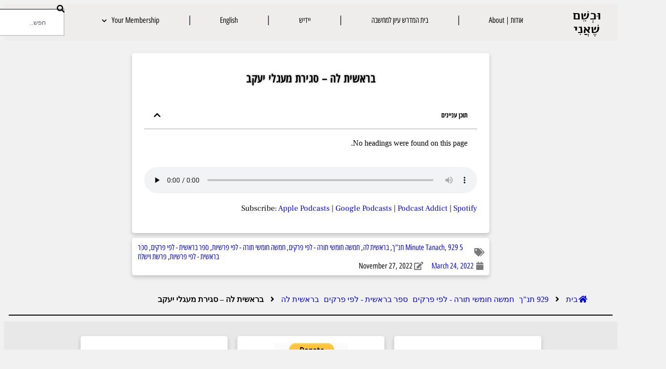

--- FILE ---
content_type: text/html; charset=UTF-8
request_url: https://yitzchoklowy.com/chumash/sefer-bereshit/vayishlach/%D7%91%D7%A8%D7%90%D7%A9%D7%99%D7%AA-%D7%9C%D7%94-%D7%A1%D7%92%D7%99%D7%A8%D7%AA-%D7%9E%D7%A2%D7%92%D7%9C%D7%99-%D7%99%D7%A2%D7%A7%D7%91/
body_size: 161768
content:
<!doctype html>
<html lang="en-US">
<head>
	<meta charset="UTF-8">
	<meta name="viewport" content="width=device-width, initial-scale=1">
	<link rel="profile" href="https://gmpg.org/xfn/11">
	<style id="jetpack-boost-critical-css">/* Critical CSS Key: singular_post */
@media all{.ssp-subscribe-buttons{display:flex;justify-content:center;width:100%;flex-wrap:wrap;}.ssp-subscribe-buttons a{background-color:rgba(0,0,0,.5);border-radius:50px;color:#eee;padding:10px 20px;margin:10px;text-decoration:none !important;font-weight:700;}.ssp-subscribe-buttons a img{width:32px;height:32px;display:inline-block;vertical-align:middle;}.ssp-subscribe-buttons a span{padding-left:10px;}}@media all{.elementor-widget-heading .elementor-heading-title[class*=elementor-size-]>a{color:inherit;font-size:inherit;line-height:inherit;}.elementor-widget-heading .elementor-heading-title.elementor-size-xl{font-size:39px;}}@media all{.elementor-post-info__terms-list{display:inline-block;}.elementor-icon-list-items .elementor-icon-list-item .elementor-icon-list-text{display:inline-block;}.elementor-icon-list-items .elementor-icon-list-item .elementor-icon-list-text a,.elementor-icon-list-items .elementor-icon-list-item .elementor-icon-list-text span{display:inline;}}@media all{@font-face{font-family:"Font Awesome 5 Free";font-style:normal;font-weight:900;font-display:block;}.fas{font-family:"Font Awesome 5 Free";font-weight:900;}}@media all{.pp-icon{display:inline-block;line-height:1;text-align:center;}.pp-icon i{width:1em;height:1em;position:relative;display:block;}.pp-breadcrumbs{display:-webkit-box;display:-ms-flexbox;display:flex;-webkit-box-align:center;-ms-flex-align:center;align-items:center;-ms-flex-wrap:wrap;flex-wrap:wrap;list-style:none;margin:0;padding:0;margin-left:-10px;}.pp-breadcrumbs>li{margin-left:10px;}.pp-breadcrumbs a,.pp-breadcrumbs strong{display:inline-block;}.pp-breadcrumbs a span{-webkit-box-shadow:none !important;box-shadow:none !important;background-color:transparent !important;padding:0 !important;border-width:0 !important;border-style:initial !important;border-color:initial !important;-o-border-image:initial !important;border-image:initial !important;border-radius:0 !important;margin:0 !important;}}@media all{@font-face{font-family:"Font Awesome 5 Brands";font-style:normal;font-weight:400;font-display:block;}.fab{font-family:"Font Awesome 5 Brands";font-weight:400;}}@media all{.wp-caption{margin-block-end:1.25rem;max-width:100%;}.wp-caption img{display:block;margin-inline:auto;}.wp-caption-text{margin:0;}.screen-reader-text{clip:rect(1px,1px,1px,1px);height:1px;overflow:hidden;position:absolute !important;width:1px;word-wrap:normal !important;}}@media all{.elementor-widget-divider{--divider-border-style:none;--divider-border-width:1px;--divider-color:#0c0d0e;}.elementor-widget-divider .elementor-divider{display:flex;}.elementor-widget-divider .elementor-divider-separator{direction:ltr;display:flex;margin:0;}.elementor-widget-divider:not(.elementor-widget-divider--view-line_text):not(.elementor-widget-divider--view-line_icon) .elementor-divider-separator{border-block-start:var(--divider-border-width) var(--divider-border-style) var(--divider-color);}}@media all{.e-form__buttons{flex-wrap:wrap;}.e-form__buttons{display:flex;}.elementor-form .elementor-button .elementor-button-content-wrapper{align-items:center;}.elementor-form .elementor-button .elementor-button-text{white-space:normal;}.elementor-form .elementor-button .elementor-button-content-wrapper{gap:5px;}.elementor-form .elementor-button .elementor-button-text{flex-grow:unset;order:unset;}}@media all{.elementor-widget-social-icons:not(.elementor-grid-0):not(.elementor-grid-tablet-0):not(.elementor-grid-mobile-0) .elementor-grid{display:inline-grid;}.elementor-widget-social-icons .elementor-grid{grid-column-gap:var(--grid-column-gap,5px);grid-row-gap:var(--grid-row-gap,5px);grid-template-columns:var(--grid-template-columns);justify-content:var(--justify-content,center);justify-items:var(--justify-content,center);}.elementor-icon.elementor-social-icon{font-size:var(--icon-size,25px);height:calc(var(--icon-size,25px) + 2 * var(--icon-padding,.5em));line-height:var(--icon-size,25px);width:calc(var(--icon-size,25px) + 2 * var(--icon-padding,.5em));}.elementor-social-icon{--e-social-icon-icon-color:#fff;align-items:center;background-color:#69727d;display:inline-flex;justify-content:center;text-align:center;}.elementor-social-icon i{color:var(--e-social-icon-icon-color);}.elementor-social-icon svg{fill:var(--e-social-icon-icon-color);}.elementor-social-icon:last-child{margin:0;}.elementor-social-icon-facebook{background-color:#3b5998;}.elementor-social-icon-twitter{background-color:#1da1f2;}.elementor-social-icon-whatsapp{background-color:#25d366;}.elementor-social-icon-youtube{background-color:#cd201f;}}@media all{.elementor-widget-table-of-contents .elementor-toc__header-title{color:var(--header-color);}.elementor-widget-table-of-contents:not(.elementor-toc--collapsed) .elementor-toc__toggle-button--expand{display:none;}.elementor-widget-table-of-contents .elementor-widget-container{background-color:var(--box-background-color);border:var(--box-border-width,1px) solid var(--box-border-color,#9da5ae);border-radius:var(--box-border-radius,3px);min-height:var(--box-min-height);overflow:hidden;}.elementor-toc__header{align-items:center;background-color:var(--header-background-color);border-bottom:var(--separator-width,1px) solid var(--box-border-color,#9da5ae);display:flex;justify-content:flex-end;padding:var(--box-padding,20px);}.elementor-toc__header-title{color:var(--header-color);flex-grow:1;font-size:18px;margin:0;}.elementor-toc__toggle-button{display:inline-flex;}.elementor-toc__toggle-button i{color:var(--toggle-button-color);}.elementor-toc__spinner-container{text-align:center;}.elementor-toc__spinner{font-size:2em;}.elementor-toc__body{max-height:var(--toc-body-max-height);overflow-y:auto;padding:var(--box-padding,20px);}.elementor-toc__body::-webkit-scrollbar{width:7px;}}@media all{.elementor-widget .elementor-icon-list-items.elementor-inline-items{display:flex;flex-wrap:wrap;margin-inline:-8px;}.elementor-widget .elementor-icon-list-items.elementor-inline-items .elementor-inline-item{word-break:break-word;}.elementor-widget .elementor-icon-list-items.elementor-inline-items .elementor-icon-list-item{margin-inline:8px;}.elementor-widget .elementor-icon-list-items.elementor-inline-items .elementor-icon-list-item:after{border-width:0;border-inline-start-width:1px;border-style:solid;height:100%;inset-inline-end:-8px;inset-inline-start:auto;position:relative;width:auto;}.elementor-widget .elementor-icon-list-items{list-style-type:none;margin:0;padding:0;}.elementor-widget .elementor-icon-list-item{margin:0;padding:0;position:relative;}.elementor-widget .elementor-icon-list-item:after{inset-block-end:0;position:absolute;width:100%;}.elementor-widget .elementor-icon-list-item,.elementor-widget .elementor-icon-list-item a{align-items:var(--icon-vertical-align,center);display:flex;font-size:inherit;}.elementor-widget .elementor-icon-list-icon+.elementor-icon-list-text{align-self:center;padding-inline-start:5px;}.elementor-widget .elementor-icon-list-icon{display:flex;inset-block-start:var(--icon-vertical-offset,initial);position:relative;}.elementor-widget .elementor-icon-list-icon i{font-size:var(--e-icon-list-icon-size);width:1.25em;}.elementor-widget:not(.elementor-align-end) .elementor-icon-list-item:after{inset-inline-start:0;}.elementor-widget:not(.elementor-align-start) .elementor-icon-list-item:after{inset-inline-end:0;}@media (min-width:-1){.elementor-widget:not(.elementor-widescreen-align-end) .elementor-icon-list-item:after{inset-inline-start:0;}.elementor-widget:not(.elementor-widescreen-align-start) .elementor-icon-list-item:after{inset-inline-end:0;}}@media (max-width:-1){.elementor-widget:not(.elementor-laptop-align-end) .elementor-icon-list-item:after{inset-inline-start:0;}.elementor-widget:not(.elementor-laptop-align-start) .elementor-icon-list-item:after{inset-inline-end:0;}.elementor-widget:not(.elementor-tablet_extra-align-end) .elementor-icon-list-item:after{inset-inline-start:0;}.elementor-widget:not(.elementor-tablet_extra-align-start) .elementor-icon-list-item:after{inset-inline-end:0;}}@media (max-width:1024px){.elementor-widget:not(.elementor-tablet-align-end) .elementor-icon-list-item:after{inset-inline-start:0;}.elementor-widget:not(.elementor-tablet-align-start) .elementor-icon-list-item:after{inset-inline-end:0;}}@media (max-width:-1){.elementor-widget:not(.elementor-mobile_extra-align-end) .elementor-icon-list-item:after{inset-inline-start:0;}.elementor-widget:not(.elementor-mobile_extra-align-start) .elementor-icon-list-item:after{inset-inline-end:0;}}@media (max-width:767px){.elementor-widget:not(.elementor-mobile-align-end) .elementor-icon-list-item:after{inset-inline-start:0;}.elementor-widget:not(.elementor-mobile-align-start) .elementor-icon-list-item:after{inset-inline-end:0;}}.elementor .elementor-element ul.elementor-icon-list-items{padding:0;}}@media all{.elementor-kit-4668{--e-global-color-secondary:#54595f;--e-global-color-41ba849a:#000;}.elementor-kit-4668 h1{font-size:2.2em;line-height:1em;}.elementor-kit-4668 h2{color:#000;font-family:"Alef Hebrew",Sans-serif;font-size:1.6em;font-weight:700;line-height:1.1em;}.elementor-kit-4668 h3{color:#0b1b66;font-family:"Open Sans Hebrew",Sans-serif;font-size:1.3em;}.elementor-kit-4668 h4{font-family:"Frank Ruhl Libre",Sans-serif;font-size:.9em;font-weight:700;line-height:1.2em;}.elementor-section.elementor-section-boxed>.elementor-container{max-width:1140px;}.e-con{--container-max-width:1140px;}.elementor-widget:not(:last-child){margin-block-end:20px;}.elementor-element{--widgets-spacing-row:20px;--widgets-spacing-column:20px;}@media (max-width:1024px){.elementor-section.elementor-section-boxed>.elementor-container{max-width:1024px;}.e-con{--container-max-width:1024px;}}@media (max-width:767px){.elementor-section.elementor-section-boxed>.elementor-container{max-width:767px;}.e-con{--container-max-width:767px;}}.elementor-kit-4668{direction:rtl;}}@media all{.elementor-3392 .elementor-element.elementor-element-aef13db{--divider-border-style:solid;--divider-color:#000;--divider-border-width:2px;}.elementor-3392 .elementor-element.elementor-element-aef13db .elementor-divider-separator{width:100%;margin:0 auto;margin-center:0;}.elementor-3392 .elementor-element.elementor-element-aef13db .elementor-divider{text-align:center;padding-block-start:2px;padding-block-end:2px;}.elementor-3392 .elementor-element.elementor-element-74d3633{--display:flex;--flex-direction:row;--flex-wrap-mobile:wrap;--justify-content:center;--align-items:flex-start;--row-gap:10px;--column-gap:10px;--flex-wrap:nowrap;}.elementor-3392 .elementor-element.elementor-element-74d3633:not(.elementor-motion-effects-element-type-background){background-color:#e8e8e8;}.elementor-3392 .elementor-element.elementor-element-6fa97d0{--display:flex;}.elementor-3392 .elementor-element.elementor-element-147d241{--display:flex;--row-gap:0px;--column-gap:0px;}.elementor-3392 .elementor-element.elementor-element-147d241:not(.elementor-motion-effects-element-type-background){background-color:#fff;}.elementor-3392 .elementor-element.elementor-element-4b73378 .elementor-field-group{padding-right:calc(10px / 2);padding-left:calc(10px / 2);margin-bottom:10px;}.elementor-3392 .elementor-element.elementor-element-4b73378 .elementor-form-fields-wrapper{margin-left:calc(-10px / 2);margin-right:calc(-10px / 2);margin-bottom:-10px;}.elementor-3392 .elementor-element.elementor-element-4b73378 .elementor-field-group .elementor-field:not(.elementor-select-wrapper){background-color:#fff;}.elementor-3392 .elementor-element.elementor-element-4b73378 .elementor-button[type=submit]{color:#fff;}.elementor-3392 .elementor-element.elementor-element-7642ff6{--display:flex;--justify-content:center;}.elementor-3392 .elementor-element.elementor-element-3bd7e1b{--display:flex;}.elementor-3392 .elementor-element.elementor-element-3bd7e1b:not(.elementor-motion-effects-element-type-background){background-color:#fff;}.elementor-3392 .elementor-element.elementor-element-23cdff5>.elementor-widget-container{background-color:#fbfbfb;}.elementor-3392 .elementor-element.elementor-element-23cdff5.elementor-element{--align-self:center;--order:-99999;--flex-grow:1;--flex-shrink:0;}.elementor-3392 .elementor-element.elementor-element-3a9f207{--display:flex;--min-height:0px;--justify-content:center;--align-items:center;}.elementor-3392 .elementor-element.elementor-element-d86b1b8{--display:flex;}.elementor-3392 .elementor-element.elementor-element-d86b1b8:not(.elementor-motion-effects-element-type-background){background-color:#fff;}.elementor-3392 .elementor-element.elementor-element-2b4c48c .elementor-repeater-item-2d33670.elementor-social-icon{background-color:#fef6f6;}.elementor-3392 .elementor-element.elementor-element-2b4c48c{--grid-template-columns:repeat(3,auto);--icon-size:2.3rem;--grid-column-gap:1rem;--grid-row-gap:1rem;}.elementor-3392 .elementor-element.elementor-element-2b4c48c .elementor-widget-container{text-align:center;}.elementor-3392 .elementor-element.elementor-element-2b4c48c.elementor-element{--align-self:center;}.elementor-3392 .elementor-element.elementor-element-2b4c48c .elementor-social-icon{--icon-padding:.1em;border-style:solid;border-width:1px 1px 1px 1px;border-color:#635d5d;}.elementor-location-footer:before{content:"";display:table;clear:both;}@media (max-width:767px){.elementor-3392 .elementor-element.elementor-element-74d3633{--justify-content:space-evenly;--align-items:center;--row-gap:0px;--column-gap:0px;--flex-wrap:wrap;--align-content:space-evenly;}}@media (min-width:768px){.elementor-3392 .elementor-element.elementor-element-74d3633{--content-width:969px;}.elementor-3392 .elementor-element.elementor-element-3a9f207{--width:100%;}}.elementor-3392 .elementor-element.elementor-element-4b73378{direction:rtl;}.elementor-3392 .elementor-element.elementor-element-147d241{box-shadow:0 4px 8px 0 rgba(0,0,0,.2);}.elementor-3392 .elementor-element.elementor-element-147d241{padding:15px;border-radius:5px;max-width:70em;margin:10px auto 10px;}.elementor-3392 .elementor-element.elementor-element-3bd7e1b{box-shadow:0 4px 8px 0 rgba(0,0,0,.2);}.elementor-3392 .elementor-element.elementor-element-3bd7e1b{padding:15px;border-radius:5px;max-width:70em;margin:10px auto 10px;}.elementor-3392 .elementor-element.elementor-element-d86b1b8{box-shadow:0 4px 8px 0 rgba(0,0,0,.2);}.elementor-3392 .elementor-element.elementor-element-d86b1b8{padding:15px;border-radius:5px;max-width:70em;margin:10px auto 10px;}}@media all{.elementor-3517 .elementor-element.elementor-element-deb4408:not(.elementor-motion-effects-element-type-background){background-color:#fff;}.elementor-3517 .elementor-element.elementor-element-deb4408{padding:0 10px 0 10px;}.elementor-3517 .elementor-element.elementor-element-10a3d79.elementor-column.elementor-element[data-element_type=column]>.elementor-widget-wrap.elementor-element-populated{align-content:center;align-items:center;}.elementor-3517 .elementor-element.elementor-element-5829f52>.elementor-widget-container{margin:15px 15px 15px 15px;}.elementor-3517 .elementor-element.elementor-element-5829f52{text-align:center;}.elementor-3517 .elementor-element.elementor-element-5829f52 .elementor-heading-title{font-family:"Open Sans Hebrew Condensed",Sans-serif;font-size:1.5em;text-shadow:0 0 5px rgba(0,0,0,.3);color:#000;}.elementor-3517 .elementor-element.elementor-element-dddd8de .elementor-toc__header-title{text-align:start;}.elementor-3517 .elementor-element.elementor-element-dddd8de .elementor-toc__header,.elementor-3517 .elementor-element.elementor-element-dddd8de .elementor-toc__header-title{font-family:"Open Sans Hebrew Condensed",Sans-serif;}.elementor-3517 .elementor-element.elementor-element-dddd8de .elementor-toc__header{flex-direction:row;}.elementor-3517 .elementor-element.elementor-element-64ee9a7{text-align:right;font-family:"Frank Ruhl Libre",Sans-serif;}.elementor-3517 .elementor-element.elementor-element-9909a64:not(.elementor-motion-effects-element-type-background){background-color:#fff;}.elementor-3517 .elementor-element.elementor-element-9909a64{margin-top:15px;margin-bottom:15px;}.elementor-3517 .elementor-element.elementor-element-c673285 .elementor-icon-list-items.elementor-inline-items .elementor-icon-list-item{margin-right:calc(15px / 2);margin-left:calc(15px / 2);}.elementor-3517 .elementor-element.elementor-element-c673285 .elementor-icon-list-items.elementor-inline-items{margin-right:calc(-15px / 2);margin-left:calc(-15px / 2);}body:not(.rtl) .elementor-3517 .elementor-element.elementor-element-c673285 .elementor-icon-list-items.elementor-inline-items .elementor-icon-list-item:after{right:calc(-15px / 2);}.elementor-3517 .elementor-element.elementor-element-c673285 .elementor-icon-list-item:not(:last-child):after{content:"";border-color:#ddd;}.elementor-3517 .elementor-element.elementor-element-c673285 .elementor-icon-list-items.elementor-inline-items .elementor-icon-list-item:not(:last-child):after{border-left-style:dotted;}.elementor-3517 .elementor-element.elementor-element-c673285 .elementor-inline-items .elementor-icon-list-item:not(:last-child):after{border-left-width:1px;}.elementor-3517 .elementor-element.elementor-element-c673285 .elementor-icon-list-icon i{color:#7a7a7a;font-size:17px;}.elementor-3517 .elementor-element.elementor-element-c673285 .elementor-icon-list-icon{width:17px;}.elementor-3517 .elementor-element.elementor-element-c673285 .elementor-icon-list-item{font-family:"Open Sans Hebrew Condensed",Sans-serif;}.elementor-3517 .elementor-element.elementor-element-1822756{--display:flex;}.elementor-3517 .elementor-element.elementor-element-97812f1 .pp-breadcrumbs{margin-left:-10px;}.elementor-3517 .elementor-element.elementor-element-97812f1 .pp-breadcrumbs.pp-breadcrumbs-powerpack>li{margin-left:10px;}body.elementor-page-3517:not(.elementor-motion-effects-element-type-background){background-color:#f1f1f1;}@media (max-width:767px){.elementor-3517 .elementor-element.elementor-element-9909a64{margin-top:0;margin-bottom:0;}}.elementor-3517 .elementor-element.elementor-element-dddd8de{direction:rtl;text-align:right;}.elementor-3517 .elementor-element.elementor-element-deb4408{box-shadow:0 4px 8px 0 rgba(0,0,0,.2);}.elementor-3517 .elementor-element.elementor-element-deb4408{padding:15px;border-radius:5px;max-width:46em;margin:10px auto 10px;}@media screen and (max-width:768px){.elementor-3517 .elementor-element.elementor-element-deb4408{margin:10px;}}.elementor-3517 .elementor-element.elementor-element-9909a64{box-shadow:0 4px 8px 0 rgba(0,0,0,.2);}.elementor-3517 .elementor-element.elementor-element-9909a64{border-radius:5px;max-width:46em;margin:10px auto 10px;}@media screen and (max-width:768px){.elementor-3517 .elementor-element.elementor-element-9909a64{margin:10px;}}}@media all{.hidden{display:none;}}@media all{.elementor-3373 .elementor-element.elementor-element-f664459{--display:flex;--min-height:0px;--flex-direction:row;--flex-wrap-mobile:wrap;--align-items:stretch;--row-gap:10px;--column-gap:10px;--margin-top:0px;--margin-bottom:25px;--margin-left:0px;--margin-right:0px;--padding-top:0px;--padding-bottom:0px;--padding-left:0px;--padding-right:0px;}.elementor-3373 .elementor-element.elementor-element-f664459:not(.elementor-motion-effects-element-type-background){background-color:#efecec;}.elementor-3373 .elementor-element.elementor-element-10a67c1{--display:flex;}.elementor-3373 .elementor-element.elementor-element-aa69b1a{width:auto;max-width:auto;text-align:center;}.elementor-3373 .elementor-element.elementor-element-aa69b1a>.elementor-widget-container{margin:0;padding:0;}.elementor-3373 .elementor-element.elementor-element-aa69b1a .elementor-heading-title{color:#000;}.elementor-3373 .elementor-element.elementor-element-9950039{--display:flex;}.elementor-3373 .elementor-element.elementor-element-ced074f>.elementor-widget-container{margin:0;padding:0;border-radius:0 0 0 0;box-shadow:0 0 0 0 rgba(0,0,0,.5);}.elementor-3373 .elementor-element.elementor-element-ced074f .elementor-menu-toggle{margin-left:auto;border-width:0;border-radius:0;}.elementor-3373 .elementor-element.elementor-element-ced074f .elementor-nav-menu .elementor-item{font-family:"Open Sans Hebrew Condensed",Sans-serif;}.elementor-3373 .elementor-element.elementor-element-ced074f .elementor-nav-menu--main .elementor-item{color:var(--e-global-color-41ba849a);fill:var(--e-global-color-41ba849a);padding-left:0;padding-right:0;padding-top:14px;padding-bottom:14px;}.elementor-3373 .elementor-element.elementor-element-ced074f{--e-nav-menu-divider-content:"";--e-nav-menu-divider-style:solid;--e-nav-menu-divider-height:20px;--e-nav-menu-divider-color:var(--e-global-color-secondary);--e-nav-menu-horizontal-menu-item-margin:calc(9px / 2);--nav-menu-icon-size:30px;}.elementor-3373 .elementor-element.elementor-element-ced074f .elementor-nav-menu--dropdown .elementor-item,.elementor-3373 .elementor-element.elementor-element-ced074f .elementor-nav-menu--dropdown .elementor-sub-item{font-family:"Open Sans Hebrew Condensed",Sans-serif;}.elementor-3373 .elementor-element.elementor-element-ced074f .elementor-nav-menu--dropdown{border-style:none;}.elementor-3373 .elementor-element.elementor-element-ced074f div.elementor-menu-toggle{color:#000;}.elementor-3373 .elementor-element.elementor-element-2fc45fd{--display:flex;}.elementor-3373 .elementor-element.elementor-element-a8a4c63>.elementor-widget-container{margin:0;}.elementor-location-footer:before{content:"";display:table;clear:both;}@media (max-width:767px){.elementor-3373 .elementor-element.elementor-element-10a67c1{--width:33%;}}@media (min-width:768px){.elementor-3373 .elementor-element.elementor-element-10a67c1{--width:10%;}.elementor-3373 .elementor-element.elementor-element-9950039{--width:79.333%;}.elementor-3373 .elementor-element.elementor-element-2fc45fd{--width:10%;}}.elementor-3373 .elementor-element.elementor-element-ced074f{direction:rtl;}.menu-item{background:inherit !important;box-shadow:none !important;border-radius:0 !important;}.elementor-3373 .elementor-element.elementor-element-203ae66{display:none;}.elementor-3373 .elementor-element.elementor-element-9950039{direction:rtl;}.elementor-3373 .elementor-element.elementor-element-f664459{direction:rtl;}}@media all{@font-face{font-family:eicons;font-weight:400;font-style:normal;}[class*=" eicon-"]{display:inline-block;font-family:eicons;font-size:inherit;font-weight:400;font-style:normal;font-variant:normal;line-height:1;text-rendering:auto;-webkit-font-smoothing:antialiased;-moz-osx-font-smoothing:grayscale;}.eicon-menu-bar:before{content:"";}.eicon-close:before{content:"";}.eicon-loading:before{content:"";}}@media all{.elementor-widget-search{--e-search-white:#fff;--e-search-light-grey:#cdcdcd;--e-search-medium-grey:#515962;--e-search-dark-grey:#2d2d2d;--e-search-input-color:var(--e-search-medium-grey);--e-search-input-border-color:var(--e-search-light-grey);--e-search-input-border-radius:0;--e-search-input-gap:4px;--e-search-input-padding-inline-start:16px;--e-search-input-padding-inline-end:16px;--e-search-input-padding-block-start:16px;--e-search-input-padding-block-end:16px;--e-search-placeholder-color:var(--e-search-medium-grey);--e-search-icon-label-color:var(--e-search-medium-grey);--e-search-icon-label-size:24px;--e-search-icon-label-absolute-width:initial;--e-search-icon-clear-color:var(--e-search-light-grey);--e-search-icon-clear-size:12px;--e-search-icon-clear-absolute-width:initial;--e-search-submit-color:var(--e-search-white);--e-search-submit-background-color:var(--e-search-dark-grey);--e-search-submit-border-color:none;--e-search-submit-border-type:none;--e-search-submit-border-radius:0;--e-search-submit-border-width:0px;--e-search-submit-padding:24px;--e-search-submit-margin-inline-start:8px;--e-search-submit-button-width:initial;--e-search-submit-button-flex-direction:row;--e-search-results-background-color:var(--e-search-white);--e-search-results-border-color:var(--e-search-light-grey);--e-search-results-border-type:solid;--e-search-results-border-width:1px;--e-search-results-border-radius:0px;--e-search-results-padding:16px;--e-search-results-width:100%;--e-search-results-max-height:initial;--e-search-input-and-results-gap:8px;--e-search-results-inset-inline-start:initial;--e-search-results-inset-inline-end:initial;--e-search-results-transform:initial;--e-search-pagination-vertical-position:column;}.elementor-widget-search .e-search-form{display:flex;}.elementor-widget-search .e-search-label{display:flex;position:relative;z-index:10;}.elementor-widget-search .e-search-label>i{inset-block-start:50%;inset-inline-start:var(--e-search-input-padding-inline-start);position:absolute;transform:translateY(-50%);}.elementor-widget-search .e-search-label>i:is(i){color:var(--e-search-icon-label-color);font-size:var(--e-search-icon-label-size);}.elementor-widget-search .e-search-input-wrapper{display:flex;flex:1;flex-direction:column;position:relative;}.elementor-widget-search .e-search-input-wrapper>i{inset-block-start:50%;inset-inline-end:var(--e-search-input-padding-inline-end);position:absolute;transform:translateY(-50%);}.elementor-widget-search .e-search-input-wrapper>i:is(i){color:var(--e-search-icon-clear-color);font-size:var(--e-search-icon-clear-size);}.elementor-widget-search .e-search-input{--e-search-icons-min-height:max(var(--e-search-icon-clear-size),var(--e-search-icon-label-size));border-color:var(--e-search-input-border-color);border-radius:var(--e-search-input-border-radius);color:var(--e-search-input-color);height:100%;min-height:calc(var(--e-search-input-padding-block-end) + var(--e-search-input-padding-block-start) + var(--e-search-icons-min-height));padding-block-end:var(--e-search-input-padding-block-end);padding-block-start:var(--e-search-input-padding-block-start);padding-inline-end:calc(var(--e-search-input-padding-inline-end) + var(--e-search-icon-clear-absolute-width) + var(--e-search-input-gap));padding-inline-start:calc(var(--e-search-input-padding-inline-start) + var(--e-search-icon-label-absolute-width) + var(--e-search-input-gap));}.elementor-widget-search .e-search-input::-moz-placeholder{color:var(--e-search-placeholder-color);}.elementor-widget-search .e-search-input::placeholder{color:var(--e-search-placeholder-color);}.elementor-widget-search .e-search-input::-webkit-search-cancel-button,.elementor-widget-search .e-search-input::-webkit-search-results-button{display:none;}.elementor-widget-search .e-search-results-container{background-color:var(--e-search-results-background-color);border-radius:var(--e-search-results-border-radius);display:flex;height:-moz-fit-content;height:fit-content;inset-block-start:calc(100% + var(--e-search-input-and-results-gap));inset-inline-end:var(--e-search-results-inset-inline-end);inset-inline-start:var(--e-search-results-inset-inline-start);position:absolute;transform:var(--e-search-results-transform);width:var(--e-search-results-width);z-index:2000;}.elementor-widget-search .e-search-results-container>div{border:var(--e-search-results-border-type) var(--e-search-results-border-width) var(--e-search-results-border-color);border-radius:var(--e-search-results-border-radius);max-height:var(--e-search-results-max-height);overflow:auto;padding:var(--e-search-results-padding);width:100%;}.elementor-widget-search .e-search-results-container>div:empty{display:none;}.elementor-widget-search .e-search-results{display:none;}.elementor-widget-search .e-search .e-search-submit{align-items:center;background-color:var(--e-search-submit-background-color);border-color:var(--e-search-submit-border-color);border-radius:var(--e-search-submit-border-radius);border-style:var(--e-search-submit-border-type);border-width:var(--e-search-submit-border-width);color:var(--e-search-submit-color);display:flex;flex-direction:var(--e-search-submit-button-flex-direction);font-size:var(--e-search-form-submit-icon-size);margin-inline-start:var(--e-search-submit-margin-inline-start);padding:var(--e-search-submit-padding);width:var(--e-search-submit-button-width);}.elementor-widget-search .hidden{opacity:0;visibility:hidden;}.elementor-widget-search .hide-loader .e-search-results{display:flex;flex-direction:var(--e-search-pagination-vertical-position);}}@media all{.screen-reader-text{border:0;clip-path:inset(50%);height:1px;margin:-1px;overflow:hidden;padding:0;position:absolute;width:1px;word-wrap:normal !important;}}@media all{.elementor-item:after,.elementor-item:before{display:block;position:absolute;}.elementor-item:not(:hover):not(:focus):not(.elementor-item-active):not(.highlighted):after,.elementor-item:not(:hover):not(:focus):not(.elementor-item-active):not(.highlighted):before{opacity:0;}.e--pointer-double-line .elementor-item:after,.e--pointer-double-line .elementor-item:before{background-color:#3f444b;height:3px;left:0;width:100%;z-index:2;}.e--pointer-double-line.e--animation-grow .elementor-item:not(:hover):not(:focus):not(.elementor-item-active):not(.highlighted):after,.e--pointer-double-line.e--animation-grow .elementor-item:not(:hover):not(:focus):not(.elementor-item-active):not(.highlighted):before{height:0;left:50%;width:0;}.e--pointer-double-line .elementor-item:before{content:"";top:0;}.e--pointer-double-line .elementor-item:after{bottom:0;content:"";}.elementor-nav-menu--main .elementor-nav-menu a{padding:13px 20px;}.elementor-nav-menu--main .elementor-nav-menu ul{border-style:solid;border-width:0;padding:0;position:absolute;width:12em;}.elementor-nav-menu--layout-horizontal{display:flex;}.elementor-nav-menu--layout-horizontal .elementor-nav-menu{display:flex;flex-wrap:wrap;}.elementor-nav-menu--layout-horizontal .elementor-nav-menu a{flex-grow:1;white-space:nowrap;}.elementor-nav-menu--layout-horizontal .elementor-nav-menu>li{display:flex;}.elementor-nav-menu--layout-horizontal .elementor-nav-menu>li ul{top:100% !important;}.elementor-nav-menu--layout-horizontal .elementor-nav-menu>li:not(:first-child)>a{margin-inline-start:var(--e-nav-menu-horizontal-menu-item-margin);}.elementor-nav-menu--layout-horizontal .elementor-nav-menu>li:not(:first-child)>ul{inset-inline-start:var(--e-nav-menu-horizontal-menu-item-margin) !important;}.elementor-nav-menu--layout-horizontal .elementor-nav-menu>li:not(:last-child)>a{margin-inline-end:var(--e-nav-menu-horizontal-menu-item-margin);}.elementor-nav-menu--layout-horizontal .elementor-nav-menu>li:not(:last-child):after{align-self:center;border-color:var(--e-nav-menu-divider-color,#000);border-left-style:var(--e-nav-menu-divider-style,solid);border-left-width:var(--e-nav-menu-divider-width,2px);content:var(--e-nav-menu-divider-content,none);height:var(--e-nav-menu-divider-height,35%);}.elementor-nav-menu__align-justify .elementor-nav-menu--layout-horizontal .elementor-nav-menu{width:100%;}.elementor-nav-menu__align-justify .elementor-nav-menu--layout-horizontal .elementor-nav-menu>li{flex-grow:1;}.elementor-nav-menu__align-justify .elementor-nav-menu--layout-horizontal .elementor-nav-menu>li>a{justify-content:center;}.elementor-widget-nav-menu .elementor-widget-container{display:flex;flex-direction:column;}.elementor-nav-menu{position:relative;z-index:2;}.elementor-nav-menu:after{clear:both;content:" ";display:block;font:0/0 serif;height:0;overflow:hidden;visibility:hidden;}.elementor-nav-menu,.elementor-nav-menu li,.elementor-nav-menu ul{display:block;line-height:normal;list-style:none;margin:0;padding:0;}.elementor-nav-menu ul{display:none;}.elementor-nav-menu a,.elementor-nav-menu li{position:relative;}.elementor-nav-menu li{border-width:0;}.elementor-nav-menu a{align-items:center;display:flex;}.elementor-nav-menu a{line-height:20px;padding:10px 20px;}.elementor-menu-toggle{align-items:center;background-color:rgba(0,0,0,.05);border:0 solid;border-radius:3px;color:#33373d;display:flex;font-size:var(--nav-menu-icon-size,22px);justify-content:center;padding:.25em;}.elementor-menu-toggle:not(.elementor-active) .elementor-menu-toggle__icon--close{display:none;}.elementor-nav-menu--dropdown{background-color:#fff;font-size:13px;}.elementor-nav-menu--dropdown.elementor-nav-menu__container{margin-top:10px;overflow-x:hidden;overflow-y:auto;transform-origin:top;}.elementor-nav-menu--dropdown.elementor-nav-menu__container .elementor-sub-item{font-size:.85em;}.elementor-nav-menu--dropdown a{color:#33373d;}ul.elementor-nav-menu--dropdown a{border-inline-start:8px solid transparent;text-shadow:none;}.elementor-nav-menu--toggle .elementor-menu-toggle:not(.elementor-active)+.elementor-nav-menu__container{max-height:0;overflow:hidden;transform:scaleY(0);}@media (max-width:1024px){.elementor-nav-menu--dropdown-tablet .elementor-nav-menu--main{display:none;}}@media (min-width:1025px){.elementor-nav-menu--dropdown-tablet .elementor-menu-toggle,.elementor-nav-menu--dropdown-tablet .elementor-nav-menu--dropdown{display:none;}.elementor-nav-menu--dropdown-tablet nav.elementor-nav-menu--dropdown.elementor-nav-menu__container{overflow-y:hidden;}}}@media all{.elementor-screen-only,.screen-reader-text{height:1px;margin:-1px;overflow:hidden;padding:0;position:absolute;top:-10000em;width:1px;clip:rect(0,0,0,0);border:0;}.elementor *,.elementor :after,.elementor :before{box-sizing:border-box;}.elementor a{box-shadow:none;text-decoration:none;}.elementor img{border:none;border-radius:0;box-shadow:none;height:auto;max-width:100%;}.elementor .elementor-widget:not(.elementor-widget-text-editor):not(.elementor-widget-theme-post-content) figure{margin:0;}.elementor iframe{border:none;line-height:1;margin:0;max-width:100%;width:100%;}.elementor .elementor-background-overlay{inset:0;position:absolute;}.elementor-element{--flex-direction:initial;--flex-wrap:initial;--justify-content:initial;--align-items:initial;--align-content:initial;--flex-basis:initial;--flex-grow:initial;--flex-shrink:initial;--order:initial;--align-self:initial;align-self:var(--align-self);flex-basis:var(--flex-basis);flex-grow:var(--flex-grow);flex-shrink:var(--flex-shrink);order:var(--order);}.elementor-element:where(.e-con-full,.elementor-widget){align-content:var(--align-content);align-items:var(--align-items);flex-direction:var(--flex-direction);flex-wrap:var(--flex-wrap);gap:var(--row-gap) var(--column-gap);justify-content:var(--justify-content);}.elementor-align-left{text-align:left;}:root{--page-title-display:block;}.elementor-page-title{display:var(--page-title-display);}.elementor-section{position:relative;}.elementor-section .elementor-container{display:flex;margin-inline:auto;position:relative;}@media (max-width:1024px){.elementor-section .elementor-container{flex-wrap:wrap;}}.elementor-section.elementor-section-boxed>.elementor-container{max-width:1140px;}.elementor-widget-wrap{align-content:flex-start;flex-wrap:wrap;position:relative;width:100%;}.elementor:not(.elementor-bc-flex-widget) .elementor-widget-wrap{display:flex;}.elementor-widget-wrap>.elementor-element{width:100%;}.elementor-widget{position:relative;}.elementor-widget:not(:last-child){margin-block-end:var(--kit-widget-spacing,20px);}.elementor-column{display:flex;min-height:1px;position:relative;}.elementor-column-gap-default>.elementor-column>.elementor-element-populated{padding:10px;}@media (min-width:768px){.elementor-column.elementor-col-25{width:25%;}.elementor-column.elementor-col-100{width:100%;}}@media (max-width:767px){.elementor-column{width:100%;}}.elementor-grid{display:grid;grid-column-gap:var(--grid-column-gap);grid-row-gap:var(--grid-row-gap);}.elementor-grid .elementor-grid-item{min-width:0;}.elementor-grid-3 .elementor-grid{grid-template-columns:repeat(3,1fr);}@media (prefers-reduced-motion:no-preference){html{scroll-behavior:smooth;}}.e-con{--border-radius:0;--border-top-width:0px;--border-right-width:0px;--border-bottom-width:0px;--border-left-width:0px;--border-style:initial;--border-color:initial;--content-width:min(100%,var(--container-max-width,1140px));--width:100%;--min-height:initial;--height:auto;--text-align:initial;--margin-top:0px;--margin-right:0px;--margin-bottom:0px;--margin-left:0px;--padding-top:var(--container-default-padding-top,10px);--padding-right:var(--container-default-padding-right,10px);--padding-bottom:var(--container-default-padding-bottom,10px);--padding-left:var(--container-default-padding-left,10px);--position:relative;--z-index:revert;--overflow:visible;--row-gap:var(--widgets-spacing-row,20px);--column-gap:var(--widgets-spacing-column,20px);--overlay-mix-blend-mode:initial;--overlay-opacity:1;border-radius:var(--border-radius);height:var(--height);min-height:var(--min-height);min-width:0;overflow:var(--overflow);position:var(--position);width:var(--width);z-index:var(--z-index);--flex-wrap-mobile:wrap;}.e-con{--margin-block-start:var(--margin-top);--margin-block-end:var(--margin-bottom);--margin-inline-start:var(--margin-left);--margin-inline-end:var(--margin-right);--padding-inline-start:var(--padding-left);--padding-inline-end:var(--padding-right);--padding-block-start:var(--padding-top);--padding-block-end:var(--padding-bottom);--border-block-start-width:var(--border-top-width);--border-block-end-width:var(--border-bottom-width);--border-inline-start-width:var(--border-left-width);--border-inline-end-width:var(--border-right-width);}.e-con{margin-block-end:var(--margin-block-end);margin-block-start:var(--margin-block-start);margin-inline-end:var(--margin-inline-end);margin-inline-start:var(--margin-inline-start);padding-inline-end:var(--padding-inline-end);padding-inline-start:var(--padding-inline-start);}.e-con.e-flex{--flex-direction:column;--flex-basis:auto;--flex-grow:0;--flex-shrink:1;flex:var(--flex-grow) var(--flex-shrink) var(--flex-basis);}.e-con-full,.e-con>.e-con-inner{padding-block-end:var(--padding-block-end);padding-block-start:var(--padding-block-start);text-align:var(--text-align);}.e-con-full.e-flex,.e-con.e-flex>.e-con-inner{flex-direction:var(--flex-direction);}.e-con,.e-con>.e-con-inner{display:var(--display);}.e-con-boxed.e-flex{align-content:normal;align-items:normal;flex-direction:column;flex-wrap:nowrap;justify-content:normal;}.e-con-boxed{gap:initial;text-align:initial;}.e-con.e-flex>.e-con-inner{align-content:var(--align-content);align-items:var(--align-items);align-self:auto;flex-basis:auto;flex-grow:1;flex-shrink:1;flex-wrap:var(--flex-wrap);justify-content:var(--justify-content);}.e-con>.e-con-inner{gap:var(--row-gap) var(--column-gap);height:100%;margin:0 auto;max-width:var(--content-width);padding-inline-end:0;padding-inline-start:0;width:100%;}:is(.elementor-section-wrap,[data-elementor-id])>.e-con{--margin-left:auto;--margin-right:auto;max-width:min(100%,var(--width));}.e-con .elementor-widget.elementor-widget{margin-block-end:0;}.e-con:before{border-block-end-width:var(--border-block-end-width);border-block-start-width:var(--border-block-start-width);border-color:var(--border-color);border-inline-end-width:var(--border-inline-end-width);border-inline-start-width:var(--border-inline-start-width);border-radius:var(--border-radius);border-style:var(--border-style);content:var(--background-overlay);display:block;left:calc(0px - var(--border-left-width));mix-blend-mode:var(--overlay-mix-blend-mode);opacity:var(--overlay-opacity);position:absolute;top:calc(0px - var(--border-top-width));}.e-con .elementor-widget{min-width:0;}.e-con>.e-con-inner>.elementor-widget>.elementor-widget-container,.e-con>.elementor-widget>.elementor-widget-container{height:100%;}.e-con.e-con>.e-con-inner>.elementor-widget,.elementor.elementor .e-con>.elementor-widget{max-width:100%;}.e-con .elementor-widget:not(:last-child){--kit-widget-spacing:0px;}@media (max-width:767px){.e-con.e-flex{--width:100%;--flex-wrap:var(--flex-wrap-mobile);}}.elementor-form-fields-wrapper{display:flex;flex-wrap:wrap;}.elementor-field-group{align-items:center;flex-wrap:wrap;}.elementor-field-group.elementor-field-type-submit{align-items:flex-end;}.elementor-field-group .elementor-field-textual{background-color:transparent;border:1px solid #69727d;color:#1f2124;flex-grow:1;max-width:100%;vertical-align:middle;width:100%;}.elementor-field-group .elementor-field-textual::-moz-placeholder{color:inherit;font-family:inherit;opacity:.6;}.elementor-field-group .elementor-field-textual::placeholder{color:inherit;font-family:inherit;opacity:.6;}.elementor-field-textual{border-radius:3px;font-size:15px;line-height:1.4;min-height:40px;padding:5px 14px;}.elementor-button-align-stretch .elementor-field-type-submit:not(.e-form__buttons__wrapper) .elementor-button{flex-basis:100%;}.elementor-form .elementor-button{border:none;padding-block-end:0;padding-block-start:0;}.elementor-form .elementor-button-content-wrapper,.elementor-form .elementor-button>span{display:flex;flex-direction:row;gap:5px;justify-content:center;}.elementor-form .elementor-button.elementor-size-sm{min-height:40px;}.elementor-heading-title{line-height:1;margin:0;padding:0;}.elementor-button{background-color:#69727d;border-radius:3px;color:#fff;display:inline-block;fill:#fff;font-size:15px;line-height:1;padding:12px 24px;text-align:center;}.elementor-button-content-wrapper{display:flex;flex-direction:row;gap:5px;justify-content:center;}.elementor-button-text{display:inline-block;}.elementor-button span{text-decoration:inherit;}.elementor-icon{color:#69727d;display:inline-block;font-size:50px;line-height:1;text-align:center;}.elementor-icon i,.elementor-icon svg{display:block;height:1em;position:relative;width:1em;}.elementor-icon i:before,.elementor-icon svg:before{left:50%;position:absolute;transform:translateX(-50%);}.elementor-shape-rounded .elementor-icon{border-radius:10%;}@media (max-width:767px){.elementor .elementor-hidden-phone{display:none;}}@media (min-width:1025px) and (max-width:99999px){.elementor .elementor-hidden-desktop{display:none;}}}@media all{.fab,.fas{-moz-osx-font-smoothing:grayscale;-webkit-font-smoothing:antialiased;display:inline-block;font-style:normal;font-variant:normal;text-rendering:auto;line-height:1;}.fa-angle-right:before{content:"";}.fa-calendar:before{content:"";}.fa-chevron-down:before{content:"";}.fa-chevron-up:before{content:"";}.fa-edit:before{content:"";}.fa-facebook:before{content:"";}.fa-home:before{content:"";}.fa-play-circle:before{content:"";}.fa-search:before{content:"";}.fa-tags:before{content:"";}.fa-times:before{content:"";}.fa-twitter:before{content:"";}.fa-whatsapp:before{content:"";}.fa-youtube:before{content:"";}}@media all{ul{box-sizing:border-box;}.screen-reader-text{border:0;clip-path:inset(50%);height:1px;margin:-1px;overflow:hidden;padding:0;position:absolute;width:1px;word-wrap:normal !important;}:where(figure){margin:0 0 1em;}}@media all{.pp-media-overlay{position:absolute;top:0;left:0;right:0;bottom:0;}.pp-video-container{background-color:#000;overflow:hidden;position:relative;}.pp-video-play-icon{-webkit-box-sizing:content-box;box-sizing:content-box;border-radius:var(--pp-play-icon-radius,0);display:-webkit-inline-box;display:-ms-inline-flexbox;display:inline-flex;-webkit-box-pack:center;-ms-flex-pack:center;justify-content:center;-webkit-box-align:center;-ms-flex-align:center;align-items:center;font-size:var(--pp-play-icon-size,50px);width:var(--pp-play-icon-size,50px);height:var(--pp-play-icon-size,50px);position:absolute;top:0;bottom:0;left:0;right:0;margin:auto;text-align:center;z-index:10;}.pp-video-play-icon i{width:1em;height:1em;position:relative;display:block;}.pp-video{position:relative;}.pp-video-overlay{z-index:1;}}@media all{.elementor-widget-image{text-align:center;}.elementor-widget-image a{display:inline-block;}.elementor-widget-image img{display:inline-block;vertical-align:middle;}}@media all{.elementor-11496 .elementor-element.elementor-element-56196c3>.elementor-background-overlay{background-image:url("https://yitzchoklowy.com/wp-content/uploads/2020/11/Screenshot-2020-11-30-165228.png");background-position:center center;opacity:.41;}.elementor-11496 .elementor-element.elementor-element-56196c3>.elementor-container{max-width:980px;}.elementor-11496 .elementor-element.elementor-element-56196c3{margin-top:0;margin-bottom:0;padding:120px 0 100px 0;}.elementor-11496 .elementor-element.elementor-element-9d78efe.elementor-column>.elementor-widget-wrap{justify-content:center;}.elementor-11496 .elementor-element.elementor-element-9d78efe>.elementor-widget-wrap>.elementor-widget:not(.elementor-widget__width-auto):not(.elementor-widget__width-initial):not(:last-child):not(.elementor-absolute){}.elementor-11496 .elementor-element.elementor-element-9d78efe>.elementor-element-populated{margin:0;}.elementor-11496 .elementor-element.elementor-element-c70b321>.elementor-widget-container{margin:0;}.elementor-11496 .elementor-element.elementor-element-c70b321{text-align:center;}.elementor-11496 .elementor-element.elementor-element-c70b321 .elementor-heading-title{font-family:"Open Sans Hebrew",Sans-serif;font-size:2.7em;font-weight:700;color:#171515;}.elementor-11496 .elementor-element.elementor-element-ffde5f4{--divider-border-style:solid;--divider-color:#000;--divider-border-width:1px;}.elementor-11496 .elementor-element.elementor-element-ffde5f4>.elementor-widget-container{margin:-15px 0 -15px 0;}.elementor-11496 .elementor-element.elementor-element-ffde5f4 .elementor-divider-separator{width:100%;}.elementor-11496 .elementor-element.elementor-element-ffde5f4 .elementor-divider{padding-block-start:15px;padding-block-end:15px;}.elementor-11496 .elementor-element.elementor-element-662300b>.elementor-widget-container{margin:0;}.elementor-11496 .elementor-element.elementor-element-662300b{font-family:"Open Sans Hebrew Condensed",Sans-serif;font-size:31px;font-weight:400;line-height:1.1em;}.elementor-11496 .elementor-element.elementor-element-2e49e96{--divider-border-style:solid;--divider-color:#000;--divider-border-width:1px;}.elementor-11496 .elementor-element.elementor-element-2e49e96>.elementor-widget-container{margin:-30px 0 -37px 0;}.elementor-11496 .elementor-element.elementor-element-2e49e96 .elementor-divider-separator{width:100%;}.elementor-11496 .elementor-element.elementor-element-2e49e96 .elementor-divider{padding-block-start:15px;padding-block-end:15px;}.elementor-11496 .elementor-element.elementor-element-2a826e8:not(.elementor-motion-effects-element-type-background){background-color:#1e2e3e;}.elementor-11496 .elementor-element.elementor-element-2a826e8>.elementor-background-overlay{opacity:.6;}.elementor-11496 .elementor-element.elementor-element-2a826e8{margin-top:0;margin-bottom:0;padding:0;}.elementor-11496 .elementor-element.elementor-element-7464223{margin-top:0;margin-bottom:0;padding:0;}.elementor-11496 .elementor-element.elementor-element-9f4f96a>.elementor-widget-container{padding:7px 7px 7px 7px;}.elementor-11496 .elementor-element.elementor-element-9f4f96a{text-align:center;}.elementor-11496 .elementor-element.elementor-element-9f4f96a img{height:55px;}.elementor-11496 .elementor-element.elementor-element-e9844b9>.elementor-widget-container{padding:7px 7px 7px 7px;}.elementor-11496 .elementor-element.elementor-element-e9844b9{text-align:center;}.elementor-11496 .elementor-element.elementor-element-e9844b9 img{height:55px;}.elementor-11496 .elementor-element.elementor-element-cd3b136>.elementor-widget-container{padding:7px 7px 7px 7px;}.elementor-11496 .elementor-element.elementor-element-cd3b136{text-align:center;}.elementor-11496 .elementor-element.elementor-element-cd3b136 img{height:55px;}.elementor-11496 .elementor-element.elementor-element-579bd83:not(.elementor-motion-effects-element-type-background){background-color:#1e2e3e;}.elementor-11496 .elementor-element.elementor-element-579bd83>.elementor-background-overlay{opacity:.6;}.elementor-11496 .elementor-element.elementor-element-579bd83{margin-top:0;margin-bottom:0;padding:0;}.elementor-11496 .elementor-element.elementor-element-05782fd{margin-top:0;margin-bottom:0;padding:0;}.elementor-11496 .elementor-element.elementor-element-ce6d396>.elementor-widget-container{margin:-8px -8px -8px -8px;}.elementor-11496 .elementor-element.elementor-element-fc3f2ed>.elementor-widget-container{padding:7px 7px 7px 7px;}.elementor-11496 .elementor-element.elementor-element-fc3f2ed{text-align:center;}.elementor-11496 .elementor-element.elementor-element-fc3f2ed img{height:30px;}.elementor-11496 .elementor-element.elementor-element-1b6b726>.elementor-widget-container{padding:7px 7px 7px 7px;}.elementor-11496 .elementor-element.elementor-element-1b6b726{text-align:center;}.elementor-11496 .elementor-element.elementor-element-1b6b726 img{height:30px;}.elementor-11496 .elementor-element.elementor-element-3c3d2e8>.elementor-widget-container{padding:7px 7px 7px 7px;}.elementor-11496 .elementor-element.elementor-element-3c3d2e8{text-align:center;}.elementor-11496 .elementor-element.elementor-element-3c3d2e8 img{height:30px;}.elementor-11496 .elementor-element.elementor-element-3f97bd4c:not(.elementor-motion-effects-element-type-background){background-color:#fff;}.elementor-11496 .elementor-element.elementor-element-6f041c4b{text-align:center;}.elementor-11496 .elementor-element.elementor-element-6f041c4b .elementor-heading-title{font-family:"Open Sans Hebrew Condensed",Sans-serif;text-shadow:0 0 10px rgba(0,0,0,.3);color:#000;}.elementor-11496 .elementor-element.elementor-element-5ae85f6 .pp-video-container{aspect-ratio:1.77777;}.elementor-11496 .elementor-element.elementor-element-5ae85f6 .pp-video-overlay{mix-blend-mode:normal;}.elementor-11496 .elementor-element.elementor-element-5ae85f6{--pp-play-icon-size:80px;}body.elementor-page-11496:not(.elementor-motion-effects-element-type-background){background-color:#f1f1f1;}@media (max-width:1024px){.elementor-11496 .elementor-element.elementor-element-2a826e8{padding:0;}.elementor-11496 .elementor-element.elementor-element-579bd83{padding:0;}}@media (max-width:767px){.elementor-11496 .elementor-element.elementor-element-56196c3{padding:10px 10px 10px 10px;}.elementor-11496 .elementor-element.elementor-element-c70b321 .elementor-heading-title{font-size:1.5em;}.elementor-11496 .elementor-element.elementor-element-662300b{font-size:1.1em;}.elementor-11496 .elementor-element.elementor-element-37032e0{width:100%;}.elementor-11496 .elementor-element.elementor-element-37032e0>.elementor-element-populated{margin:0;padding:0;}.elementor-11496 .elementor-element.elementor-element-bd084e3.elementor-column>.elementor-widget-wrap{justify-content:flex-start;}.elementor-11496 .elementor-element.elementor-element-7e11238{width:100%;}.elementor-11496 .elementor-element.elementor-element-7e11238>.elementor-element-populated{margin:0;padding:0;}.elementor-11496 .elementor-element.elementor-element-594ac9d{width:33%;}.elementor-11496 .elementor-element.elementor-element-d097eee{width:33%;}.elementor-11496 .elementor-element.elementor-element-63fd375{width:33%;}}@media (min-width:768px){.elementor-11496 .elementor-element.elementor-element-9d78efe{width:100%;}.elementor-11496 .elementor-element.elementor-element-37032e0{width:69.172%;}.elementor-11496 .elementor-element.elementor-element-f9e479f{width:9.919%;}.elementor-11496 .elementor-element.elementor-element-bb74b9b{width:10.075%;}.elementor-11496 .elementor-element.elementor-element-9625998{width:10.814%;}.elementor-11496 .elementor-element.elementor-element-7e11238{width:69.172%;}.elementor-11496 .elementor-element.elementor-element-594ac9d{width:9.919%;}.elementor-11496 .elementor-element.elementor-element-d097eee{width:10.075%;}.elementor-11496 .elementor-element.elementor-element-63fd375{width:10.814%;}}.elementor-11496 .elementor-element.elementor-element-3f97bd4c{box-shadow:0 4px 8px 0 rgba(0,0,0,.2);}.elementor-11496 .elementor-element.elementor-element-3f97bd4c{padding:15px;border-radius:5px;max-width:70em;margin:10px auto 10px;}@media screen and (max-width:768px){.elementor-11496 .elementor-element.elementor-element-3f97bd4c{margin:10px;}}.elementor-11496 .elementor-element.elementor-element-590a44f{box-shadow:0 4px 8px 0 rgba(0,0,0,.2);}.elementor-11496 .elementor-element.elementor-element-590a44f{padding:15px;border-radius:5px;max-width:70em;margin:10px auto 10px;}@media screen and (max-width:768px){.elementor-11496 .elementor-element.elementor-element-590a44f{margin:10px;}}}@media all{.elementor-19967 .elementor-element.elementor-element-deb4408:not(.elementor-motion-effects-element-type-background){background-color:#fff;}.elementor-19967 .elementor-element.elementor-element-deb4408{padding:0 10px 0 10px;}.elementor-19967 .elementor-element.elementor-element-10a3d79.elementor-column.elementor-element[data-element_type=column]>.elementor-widget-wrap.elementor-element-populated{align-content:center;align-items:center;}.elementor-19967 .elementor-element.elementor-element-5829f52>.elementor-widget-container{margin:15px 15px 15px 15px;}.elementor-19967 .elementor-element.elementor-element-5829f52{text-align:center;}.elementor-19967 .elementor-element.elementor-element-5829f52 .elementor-heading-title{font-family:"Open Sans Hebrew Condensed",Sans-serif;font-size:1.5em;text-shadow:0 0 5px rgba(0,0,0,.3);color:#000;}.elementor-19967 .elementor-element.elementor-element-dddd8de .elementor-toc__header-title{text-align:start;}.elementor-19967 .elementor-element.elementor-element-dddd8de .elementor-toc__header,.elementor-19967 .elementor-element.elementor-element-dddd8de .elementor-toc__header-title{font-family:"Open Sans Hebrew Condensed",Sans-serif;}.elementor-19967 .elementor-element.elementor-element-dddd8de .elementor-toc__header{flex-direction:row;}.elementor-19967 .elementor-element.elementor-element-64ee9a7{text-align:justify;font-family:Georgia,Sans-serif;}body.elementor-page-19967:not(.elementor-motion-effects-element-type-background){background-color:#f1f1f1;}.elementor-19967 .elementor-element.elementor-element-dddd8de{direction:ltr;text-align:left;}.elementor-19967 .elementor-element.elementor-element-64ee9a7{direction:ltr;text-align:left;}.elementor-19967 .elementor-element.elementor-element-deb4408{box-shadow:0 4px 8px 0 rgba(0,0,0,.2);}.elementor-19967 .elementor-element.elementor-element-deb4408{padding:15px;border-radius:5px;max-width:46em;margin:10px auto 10px;}@media screen and (max-width:768px){.elementor-19967 .elementor-element.elementor-element-deb4408{margin:10px;}}}@media all{.elementor-12537 .elementor-element.elementor-element-deb4408:not(.elementor-motion-effects-element-type-background){background-color:#fff;}.elementor-12537 .elementor-element.elementor-element-deb4408{padding:0 10px 0 10px;}.elementor-12537 .elementor-element.elementor-element-10a3d79.elementor-column.elementor-element[data-element_type=column]>.elementor-widget-wrap.elementor-element-populated{align-content:center;align-items:center;}.elementor-12537 .elementor-element.elementor-element-5829f52>.elementor-widget-container{margin:15px 15px 15px 15px;}.elementor-12537 .elementor-element.elementor-element-5829f52{text-align:center;}.elementor-12537 .elementor-element.elementor-element-5829f52 .elementor-heading-title{font-family:"Open Sans Hebrew Condensed",Sans-serif;font-size:1.5em;text-shadow:0 0 5px rgba(0,0,0,.3);color:#000;}.elementor-12537 .elementor-element.elementor-element-64ee9a7{text-align:right;font-family:"Frank Ruhl Libre",Sans-serif;}.elementor-12537 .elementor-element.elementor-element-9909a64:not(.elementor-motion-effects-element-type-background){background-color:#fff;}.elementor-12537 .elementor-element.elementor-element-9909a64{margin-top:15px;margin-bottom:15px;}.elementor-12537 .elementor-element.elementor-element-c673285 .elementor-icon-list-items.elementor-inline-items .elementor-icon-list-item{margin-right:calc(15px / 2);margin-left:calc(15px / 2);}.elementor-12537 .elementor-element.elementor-element-c673285 .elementor-icon-list-items.elementor-inline-items{margin-right:calc(-15px / 2);margin-left:calc(-15px / 2);}body:not(.rtl) .elementor-12537 .elementor-element.elementor-element-c673285 .elementor-icon-list-items.elementor-inline-items .elementor-icon-list-item:after{right:calc(-15px / 2);}.elementor-12537 .elementor-element.elementor-element-c673285 .elementor-icon-list-icon i{color:#7a7a7a;font-size:14px;}.elementor-12537 .elementor-element.elementor-element-c673285 .elementor-icon-list-icon{width:14px;}.elementor-12537 .elementor-element.elementor-element-c673285 .elementor-icon-list-item{font-family:"Open Sans Hebrew Condensed",Sans-serif;}body.elementor-page-12537:not(.elementor-motion-effects-element-type-background){background-color:#f1f1f1;}@media (max-width:767px){.elementor-12537 .elementor-element.elementor-element-9909a64{margin-top:0;margin-bottom:0;}}.elementor-12537 .elementor-element.elementor-element-deb4408{box-shadow:0 4px 8px 0 rgba(0,0,0,.2);}.elementor-12537 .elementor-element.elementor-element-deb4408{padding:15px;border-radius:5px;max-width:46em;margin:10px auto 10px;}@media screen and (max-width:768px){.elementor-12537 .elementor-element.elementor-element-deb4408{margin:10px;}}.elementor-12537 .elementor-element.elementor-element-9909a64{box-shadow:0 4px 8px 0 rgba(0,0,0,.2);}.elementor-12537 .elementor-element.elementor-element-9909a64{border-radius:5px;max-width:46em;margin:10px auto 10px;}@media screen and (max-width:768px){.elementor-12537 .elementor-element.elementor-element-9909a64{margin:10px;}}}</style><title>בראשית לה &#8211; סגירת מעגלי יעקב &#8211; וּכְשֵׁם שֶׁאֲנִי</title>
<meta name='robots' content='max-image-preview:large' />
<!-- Jetpack Site Verification Tags -->
<meta name="google-site-verification" content="V9RxRiUnZmte1--Rwytuk90gViymy2vMzpqUKNg--eY" />
<link rel='dns-prefetch' href='//stats.wp.com' />
<link rel="alternate" type="application/rss+xml" title="וּכְשֵׁם שֶׁאֲנִי &raquo; Feed" href="https://yitzchoklowy.com/feed/" />
<link rel="alternate" type="application/rss+xml" title="וּכְשֵׁם שֶׁאֲנִי &raquo; Comments Feed" href="https://yitzchoklowy.com/comments/feed/" />
<link rel="alternate" title="oEmbed (JSON)" type="application/json+oembed" href="https://yitzchoklowy.com/wp-json/oembed/1.0/embed?url=https%3A%2F%2Fyitzchoklowy.com%2Fchumash%2Fsefer-bereshit%2Fvayishlach%2F%25d7%2591%25d7%25a8%25d7%2590%25d7%25a9%25d7%2599%25d7%25aa-%25d7%259c%25d7%2594-%25d7%25a1%25d7%2592%25d7%2599%25d7%25a8%25d7%25aa-%25d7%259e%25d7%25a2%25d7%2592%25d7%259c%25d7%2599-%25d7%2599%25d7%25a2%25d7%25a7%25d7%2591%2F" />
<link rel="alternate" title="oEmbed (XML)" type="text/xml+oembed" href="https://yitzchoklowy.com/wp-json/oembed/1.0/embed?url=https%3A%2F%2Fyitzchoklowy.com%2Fchumash%2Fsefer-bereshit%2Fvayishlach%2F%25d7%2591%25d7%25a8%25d7%2590%25d7%25a9%25d7%2599%25d7%25aa-%25d7%259c%25d7%2594-%25d7%25a1%25d7%2592%25d7%2599%25d7%25a8%25d7%25aa-%25d7%259e%25d7%25a2%25d7%2592%25d7%259c%25d7%2599-%25d7%2599%25d7%25a2%25d7%25a7%25d7%2591%2F&#038;format=xml" />
<style id='wp-img-auto-sizes-contain-inline-css'>
img:is([sizes=auto i],[sizes^="auto," i]){contain-intrinsic-size:3000px 1500px}
/*# sourceURL=wp-img-auto-sizes-contain-inline-css */
</style>
<noscript><link rel='stylesheet' id='ssp-castos-player-css' href='https://yitzchoklowy.com/wp-content/plugins/seriously-simple-podcasting/assets/css/castos-player.min.css?ver=3.14.1' media='all' />
</noscript><link rel='stylesheet' id='ssp-castos-player-css' href='https://yitzchoklowy.com/wp-content/plugins/seriously-simple-podcasting/assets/css/castos-player.min.css?ver=3.14.1' media="not all" data-media="all" onload="this.media=this.dataset.media; delete this.dataset.media; this.removeAttribute( 'onload' );" />
<noscript><link rel='stylesheet' id='ssp-subscribe-buttons-css' href='https://yitzchoklowy.com/wp-content/plugins/seriously-simple-podcasting/assets/css/subscribe-buttons.css?ver=3.14.1' media='all' />
</noscript><link rel='stylesheet' id='ssp-subscribe-buttons-css' href='https://yitzchoklowy.com/wp-content/plugins/seriously-simple-podcasting/assets/css/subscribe-buttons.css?ver=3.14.1' media="not all" data-media="all" onload="this.media=this.dataset.media; delete this.dataset.media; this.removeAttribute( 'onload' );" />
<style id='wp-emoji-styles-inline-css'>

	img.wp-smiley, img.emoji {
		display: inline !important;
		border: none !important;
		box-shadow: none !important;
		height: 1em !important;
		width: 1em !important;
		margin: 0 0.07em !important;
		vertical-align: -0.1em !important;
		background: none !important;
		padding: 0 !important;
	}
/*# sourceURL=wp-emoji-styles-inline-css */
</style>
<noscript><link rel='stylesheet' id='wp-block-library-css' href='https://yitzchoklowy.com/wp-includes/css/dist/block-library/style.min.css?ver=6.9' media='all' />
</noscript><link rel='stylesheet' id='wp-block-library-css' href='https://yitzchoklowy.com/wp-includes/css/dist/block-library/style.min.css?ver=6.9' media="not all" data-media="all" onload="this.media=this.dataset.media; delete this.dataset.media; this.removeAttribute( 'onload' );" />
<style id='create-block-castos-transcript-style-inline-css'>
:root{--castos-transcript--panel-bg:#f3f3f4}.ssp-transcript input[type=checkbox]{opacity:0;position:absolute;z-index:-1}.ssp-transcript .row{display:flex}.ssp-transcript .row .col{flex:1}.ssp-transcript .tabs{overflow:hidden}.ssp-transcript .tab{overflow:hidden;width:100%}.ssp-transcript .tab-label{background:var(--castos-transcript--panel-bg);cursor:pointer;display:flex;font-weight:700;justify-content:space-between;margin:0;padding:1em}.ssp-transcript .tab-label:hover{filter:brightness(95%)}.ssp-transcript .tab-label:after{content:"❯";text-align:center;transition:all .35s;width:1em}.ssp-transcript .tab-content{background:#fff;max-height:0;padding:0 1em;transition:all .35s}.ssp-transcript .tab-close{background:var(--castos-transcript--panel-bg);cursor:pointer;display:flex;font-size:.75em;justify-content:flex-end;padding:1em}.ssp-transcript .tab-close:hover,.ssp-transcript input:checked+.tab-label{filter:brightness(95%)}.ssp-transcript input:checked+.tab-label:after{transform:rotate(90deg)}.ssp-transcript input:checked~.tab-content{max-height:none;padding:1em}

/*# sourceURL=https://yitzchoklowy.com/wp-content/plugins/seriously-simple-transcripts/build/blocks/transcript/style-index.css */
</style>
<style id='jetpack-sharing-buttons-style-inline-css'>
.jetpack-sharing-buttons__services-list{display:flex;flex-direction:row;flex-wrap:wrap;gap:0;list-style-type:none;margin:5px;padding:0}.jetpack-sharing-buttons__services-list.has-small-icon-size{font-size:12px}.jetpack-sharing-buttons__services-list.has-normal-icon-size{font-size:16px}.jetpack-sharing-buttons__services-list.has-large-icon-size{font-size:24px}.jetpack-sharing-buttons__services-list.has-huge-icon-size{font-size:36px}@media print{.jetpack-sharing-buttons__services-list{display:none!important}}.editor-styles-wrapper .wp-block-jetpack-sharing-buttons{gap:0;padding-inline-start:0}ul.jetpack-sharing-buttons__services-list.has-background{padding:1.25em 2.375em}
/*# sourceURL=https://yitzchoklowy.com/wp-content/plugins/jetpack/_inc/blocks/sharing-buttons/view.css */
</style>
<style id='global-styles-inline-css'>
:root{--wp--preset--aspect-ratio--square: 1;--wp--preset--aspect-ratio--4-3: 4/3;--wp--preset--aspect-ratio--3-4: 3/4;--wp--preset--aspect-ratio--3-2: 3/2;--wp--preset--aspect-ratio--2-3: 2/3;--wp--preset--aspect-ratio--16-9: 16/9;--wp--preset--aspect-ratio--9-16: 9/16;--wp--preset--color--black: #000000;--wp--preset--color--cyan-bluish-gray: #abb8c3;--wp--preset--color--white: #ffffff;--wp--preset--color--pale-pink: #f78da7;--wp--preset--color--vivid-red: #cf2e2e;--wp--preset--color--luminous-vivid-orange: #ff6900;--wp--preset--color--luminous-vivid-amber: #fcb900;--wp--preset--color--light-green-cyan: #7bdcb5;--wp--preset--color--vivid-green-cyan: #00d084;--wp--preset--color--pale-cyan-blue: #8ed1fc;--wp--preset--color--vivid-cyan-blue: #0693e3;--wp--preset--color--vivid-purple: #9b51e0;--wp--preset--gradient--vivid-cyan-blue-to-vivid-purple: linear-gradient(135deg,rgb(6,147,227) 0%,rgb(155,81,224) 100%);--wp--preset--gradient--light-green-cyan-to-vivid-green-cyan: linear-gradient(135deg,rgb(122,220,180) 0%,rgb(0,208,130) 100%);--wp--preset--gradient--luminous-vivid-amber-to-luminous-vivid-orange: linear-gradient(135deg,rgb(252,185,0) 0%,rgb(255,105,0) 100%);--wp--preset--gradient--luminous-vivid-orange-to-vivid-red: linear-gradient(135deg,rgb(255,105,0) 0%,rgb(207,46,46) 100%);--wp--preset--gradient--very-light-gray-to-cyan-bluish-gray: linear-gradient(135deg,rgb(238,238,238) 0%,rgb(169,184,195) 100%);--wp--preset--gradient--cool-to-warm-spectrum: linear-gradient(135deg,rgb(74,234,220) 0%,rgb(151,120,209) 20%,rgb(207,42,186) 40%,rgb(238,44,130) 60%,rgb(251,105,98) 80%,rgb(254,248,76) 100%);--wp--preset--gradient--blush-light-purple: linear-gradient(135deg,rgb(255,206,236) 0%,rgb(152,150,240) 100%);--wp--preset--gradient--blush-bordeaux: linear-gradient(135deg,rgb(254,205,165) 0%,rgb(254,45,45) 50%,rgb(107,0,62) 100%);--wp--preset--gradient--luminous-dusk: linear-gradient(135deg,rgb(255,203,112) 0%,rgb(199,81,192) 50%,rgb(65,88,208) 100%);--wp--preset--gradient--pale-ocean: linear-gradient(135deg,rgb(255,245,203) 0%,rgb(182,227,212) 50%,rgb(51,167,181) 100%);--wp--preset--gradient--electric-grass: linear-gradient(135deg,rgb(202,248,128) 0%,rgb(113,206,126) 100%);--wp--preset--gradient--midnight: linear-gradient(135deg,rgb(2,3,129) 0%,rgb(40,116,252) 100%);--wp--preset--font-size--small: 13px;--wp--preset--font-size--medium: 20px;--wp--preset--font-size--large: 36px;--wp--preset--font-size--x-large: 42px;--wp--preset--spacing--20: 0.44rem;--wp--preset--spacing--30: 0.67rem;--wp--preset--spacing--40: 1rem;--wp--preset--spacing--50: 1.5rem;--wp--preset--spacing--60: 2.25rem;--wp--preset--spacing--70: 3.38rem;--wp--preset--spacing--80: 5.06rem;--wp--preset--shadow--natural: 6px 6px 9px rgba(0, 0, 0, 0.2);--wp--preset--shadow--deep: 12px 12px 50px rgba(0, 0, 0, 0.4);--wp--preset--shadow--sharp: 6px 6px 0px rgba(0, 0, 0, 0.2);--wp--preset--shadow--outlined: 6px 6px 0px -3px rgb(255, 255, 255), 6px 6px rgb(0, 0, 0);--wp--preset--shadow--crisp: 6px 6px 0px rgb(0, 0, 0);}:root { --wp--style--global--content-size: 800px;--wp--style--global--wide-size: 1200px; }:where(body) { margin: 0; }.wp-site-blocks > .alignleft { float: left; margin-right: 2em; }.wp-site-blocks > .alignright { float: right; margin-left: 2em; }.wp-site-blocks > .aligncenter { justify-content: center; margin-left: auto; margin-right: auto; }:where(.wp-site-blocks) > * { margin-block-start: 24px; margin-block-end: 0; }:where(.wp-site-blocks) > :first-child { margin-block-start: 0; }:where(.wp-site-blocks) > :last-child { margin-block-end: 0; }:root { --wp--style--block-gap: 24px; }:root :where(.is-layout-flow) > :first-child{margin-block-start: 0;}:root :where(.is-layout-flow) > :last-child{margin-block-end: 0;}:root :where(.is-layout-flow) > *{margin-block-start: 24px;margin-block-end: 0;}:root :where(.is-layout-constrained) > :first-child{margin-block-start: 0;}:root :where(.is-layout-constrained) > :last-child{margin-block-end: 0;}:root :where(.is-layout-constrained) > *{margin-block-start: 24px;margin-block-end: 0;}:root :where(.is-layout-flex){gap: 24px;}:root :where(.is-layout-grid){gap: 24px;}.is-layout-flow > .alignleft{float: left;margin-inline-start: 0;margin-inline-end: 2em;}.is-layout-flow > .alignright{float: right;margin-inline-start: 2em;margin-inline-end: 0;}.is-layout-flow > .aligncenter{margin-left: auto !important;margin-right: auto !important;}.is-layout-constrained > .alignleft{float: left;margin-inline-start: 0;margin-inline-end: 2em;}.is-layout-constrained > .alignright{float: right;margin-inline-start: 2em;margin-inline-end: 0;}.is-layout-constrained > .aligncenter{margin-left: auto !important;margin-right: auto !important;}.is-layout-constrained > :where(:not(.alignleft):not(.alignright):not(.alignfull)){max-width: var(--wp--style--global--content-size);margin-left: auto !important;margin-right: auto !important;}.is-layout-constrained > .alignwide{max-width: var(--wp--style--global--wide-size);}body .is-layout-flex{display: flex;}.is-layout-flex{flex-wrap: wrap;align-items: center;}.is-layout-flex > :is(*, div){margin: 0;}body .is-layout-grid{display: grid;}.is-layout-grid > :is(*, div){margin: 0;}body{padding-top: 0px;padding-right: 0px;padding-bottom: 0px;padding-left: 0px;}a:where(:not(.wp-element-button)){text-decoration: underline;}:root :where(.wp-element-button, .wp-block-button__link){background-color: #32373c;border-width: 0;color: #fff;font-family: inherit;font-size: inherit;font-style: inherit;font-weight: inherit;letter-spacing: inherit;line-height: inherit;padding-top: calc(0.667em + 2px);padding-right: calc(1.333em + 2px);padding-bottom: calc(0.667em + 2px);padding-left: calc(1.333em + 2px);text-decoration: none;text-transform: inherit;}.has-black-color{color: var(--wp--preset--color--black) !important;}.has-cyan-bluish-gray-color{color: var(--wp--preset--color--cyan-bluish-gray) !important;}.has-white-color{color: var(--wp--preset--color--white) !important;}.has-pale-pink-color{color: var(--wp--preset--color--pale-pink) !important;}.has-vivid-red-color{color: var(--wp--preset--color--vivid-red) !important;}.has-luminous-vivid-orange-color{color: var(--wp--preset--color--luminous-vivid-orange) !important;}.has-luminous-vivid-amber-color{color: var(--wp--preset--color--luminous-vivid-amber) !important;}.has-light-green-cyan-color{color: var(--wp--preset--color--light-green-cyan) !important;}.has-vivid-green-cyan-color{color: var(--wp--preset--color--vivid-green-cyan) !important;}.has-pale-cyan-blue-color{color: var(--wp--preset--color--pale-cyan-blue) !important;}.has-vivid-cyan-blue-color{color: var(--wp--preset--color--vivid-cyan-blue) !important;}.has-vivid-purple-color{color: var(--wp--preset--color--vivid-purple) !important;}.has-black-background-color{background-color: var(--wp--preset--color--black) !important;}.has-cyan-bluish-gray-background-color{background-color: var(--wp--preset--color--cyan-bluish-gray) !important;}.has-white-background-color{background-color: var(--wp--preset--color--white) !important;}.has-pale-pink-background-color{background-color: var(--wp--preset--color--pale-pink) !important;}.has-vivid-red-background-color{background-color: var(--wp--preset--color--vivid-red) !important;}.has-luminous-vivid-orange-background-color{background-color: var(--wp--preset--color--luminous-vivid-orange) !important;}.has-luminous-vivid-amber-background-color{background-color: var(--wp--preset--color--luminous-vivid-amber) !important;}.has-light-green-cyan-background-color{background-color: var(--wp--preset--color--light-green-cyan) !important;}.has-vivid-green-cyan-background-color{background-color: var(--wp--preset--color--vivid-green-cyan) !important;}.has-pale-cyan-blue-background-color{background-color: var(--wp--preset--color--pale-cyan-blue) !important;}.has-vivid-cyan-blue-background-color{background-color: var(--wp--preset--color--vivid-cyan-blue) !important;}.has-vivid-purple-background-color{background-color: var(--wp--preset--color--vivid-purple) !important;}.has-black-border-color{border-color: var(--wp--preset--color--black) !important;}.has-cyan-bluish-gray-border-color{border-color: var(--wp--preset--color--cyan-bluish-gray) !important;}.has-white-border-color{border-color: var(--wp--preset--color--white) !important;}.has-pale-pink-border-color{border-color: var(--wp--preset--color--pale-pink) !important;}.has-vivid-red-border-color{border-color: var(--wp--preset--color--vivid-red) !important;}.has-luminous-vivid-orange-border-color{border-color: var(--wp--preset--color--luminous-vivid-orange) !important;}.has-luminous-vivid-amber-border-color{border-color: var(--wp--preset--color--luminous-vivid-amber) !important;}.has-light-green-cyan-border-color{border-color: var(--wp--preset--color--light-green-cyan) !important;}.has-vivid-green-cyan-border-color{border-color: var(--wp--preset--color--vivid-green-cyan) !important;}.has-pale-cyan-blue-border-color{border-color: var(--wp--preset--color--pale-cyan-blue) !important;}.has-vivid-cyan-blue-border-color{border-color: var(--wp--preset--color--vivid-cyan-blue) !important;}.has-vivid-purple-border-color{border-color: var(--wp--preset--color--vivid-purple) !important;}.has-vivid-cyan-blue-to-vivid-purple-gradient-background{background: var(--wp--preset--gradient--vivid-cyan-blue-to-vivid-purple) !important;}.has-light-green-cyan-to-vivid-green-cyan-gradient-background{background: var(--wp--preset--gradient--light-green-cyan-to-vivid-green-cyan) !important;}.has-luminous-vivid-amber-to-luminous-vivid-orange-gradient-background{background: var(--wp--preset--gradient--luminous-vivid-amber-to-luminous-vivid-orange) !important;}.has-luminous-vivid-orange-to-vivid-red-gradient-background{background: var(--wp--preset--gradient--luminous-vivid-orange-to-vivid-red) !important;}.has-very-light-gray-to-cyan-bluish-gray-gradient-background{background: var(--wp--preset--gradient--very-light-gray-to-cyan-bluish-gray) !important;}.has-cool-to-warm-spectrum-gradient-background{background: var(--wp--preset--gradient--cool-to-warm-spectrum) !important;}.has-blush-light-purple-gradient-background{background: var(--wp--preset--gradient--blush-light-purple) !important;}.has-blush-bordeaux-gradient-background{background: var(--wp--preset--gradient--blush-bordeaux) !important;}.has-luminous-dusk-gradient-background{background: var(--wp--preset--gradient--luminous-dusk) !important;}.has-pale-ocean-gradient-background{background: var(--wp--preset--gradient--pale-ocean) !important;}.has-electric-grass-gradient-background{background: var(--wp--preset--gradient--electric-grass) !important;}.has-midnight-gradient-background{background: var(--wp--preset--gradient--midnight) !important;}.has-small-font-size{font-size: var(--wp--preset--font-size--small) !important;}.has-medium-font-size{font-size: var(--wp--preset--font-size--medium) !important;}.has-large-font-size{font-size: var(--wp--preset--font-size--large) !important;}.has-x-large-font-size{font-size: var(--wp--preset--font-size--x-large) !important;}
:root :where(.wp-block-pullquote){font-size: 1.5em;line-height: 1.6;}
/*# sourceURL=global-styles-inline-css */
</style>
<noscript><link rel='stylesheet' id='pmpro_frontend_base-css' href='https://yitzchoklowy.com/wp-content/plugins/paid-memberships-pro/css/frontend/base.css?ver=3.6.2' media='all' />
</noscript><link rel='stylesheet' id='pmpro_frontend_base-css' href='https://yitzchoklowy.com/wp-content/plugins/paid-memberships-pro/css/frontend/base.css?ver=3.6.2' media="not all" data-media="all" onload="this.media=this.dataset.media; delete this.dataset.media; this.removeAttribute( 'onload' );" />
<noscript><link rel='stylesheet' id='pmpro_frontend_variation_1-css' href='https://yitzchoklowy.com/wp-content/plugins/paid-memberships-pro/css/frontend/variation_1.css?ver=3.6.2' media='all' />
</noscript><link rel='stylesheet' id='pmpro_frontend_variation_1-css' href='https://yitzchoklowy.com/wp-content/plugins/paid-memberships-pro/css/frontend/variation_1.css?ver=3.6.2' media="not all" data-media="all" onload="this.media=this.dataset.media; delete this.dataset.media; this.removeAttribute( 'onload' );" />
<noscript><link rel='stylesheet' id='jetpack-instant-search-css' href='https://yitzchoklowy.com/wp-content/plugins/jetpack/jetpack_vendor/automattic/jetpack-search/build/instant-search/jp-search.chunk-main-payload.css?minify=false&#038;ver=a9cf87fff4e38de9bc98' media='all' />
</noscript><link rel='stylesheet' id='jetpack-instant-search-css' href='https://yitzchoklowy.com/wp-content/plugins/jetpack/jetpack_vendor/automattic/jetpack-search/build/instant-search/jp-search.chunk-main-payload.css?minify=false&#038;ver=a9cf87fff4e38de9bc98' media="not all" data-media="all" onload="this.media=this.dataset.media; delete this.dataset.media; this.removeAttribute( 'onload' );" />
<noscript><link rel='stylesheet' id='hello-elementor-css' href='https://yitzchoklowy.com/wp-content/themes/hello-elementor/style.css?ver=6.9' media='all' />
</noscript><link rel='stylesheet' id='hello-elementor-css' href='https://yitzchoklowy.com/wp-content/themes/hello-elementor/style.css?ver=6.9' media="not all" data-media="all" onload="this.media=this.dataset.media; delete this.dataset.media; this.removeAttribute( 'onload' );" />
<noscript><link rel='stylesheet' id='child-style-css' href='https://yitzchoklowy.com/wp-content/themes/hello-theme-child-master/style.css?ver=1.0.1' media='all' />
</noscript><link rel='stylesheet' id='child-style-css' href='https://yitzchoklowy.com/wp-content/themes/hello-theme-child-master/style.css?ver=1.0.1' media="not all" data-media="all" onload="this.media=this.dataset.media; delete this.dataset.media; this.removeAttribute( 'onload' );" />
<noscript><link rel='stylesheet' id='hello-elementor-theme-style-css' href='https://yitzchoklowy.com/wp-content/themes/hello-elementor/assets/css/theme.css?ver=3.4.5' media='all' />
</noscript><link rel='stylesheet' id='hello-elementor-theme-style-css' href='https://yitzchoklowy.com/wp-content/themes/hello-elementor/assets/css/theme.css?ver=3.4.5' media="not all" data-media="all" onload="this.media=this.dataset.media; delete this.dataset.media; this.removeAttribute( 'onload' );" />
<noscript><link rel='stylesheet' id='hello-elementor-header-footer-css' href='https://yitzchoklowy.com/wp-content/themes/hello-elementor/assets/css/header-footer.css?ver=3.4.5' media='all' />
</noscript><link rel='stylesheet' id='hello-elementor-header-footer-css' href='https://yitzchoklowy.com/wp-content/themes/hello-elementor/assets/css/header-footer.css?ver=3.4.5' media="not all" data-media="all" onload="this.media=this.dataset.media; delete this.dataset.media; this.removeAttribute( 'onload' );" />
<noscript><link rel='stylesheet' id='elementor-frontend-css' href='https://yitzchoklowy.com/wp-content/plugins/elementor/assets/css/frontend.min.css?ver=3.34.0' media='all' />
</noscript><link rel='stylesheet' id='elementor-frontend-css' href='https://yitzchoklowy.com/wp-content/plugins/elementor/assets/css/frontend.min.css?ver=3.34.0' media="not all" data-media="all" onload="this.media=this.dataset.media; delete this.dataset.media; this.removeAttribute( 'onload' );" />
<noscript><link rel='stylesheet' id='widget-divider-css' href='https://yitzchoklowy.com/wp-content/plugins/elementor/assets/css/widget-divider.min.css?ver=3.34.0' media='all' />
</noscript><link rel='stylesheet' id='widget-divider-css' href='https://yitzchoklowy.com/wp-content/plugins/elementor/assets/css/widget-divider.min.css?ver=3.34.0' media="not all" data-media="all" onload="this.media=this.dataset.media; delete this.dataset.media; this.removeAttribute( 'onload' );" />
<noscript><link rel='stylesheet' id='widget-form-css' href='https://yitzchoklowy.com/wp-content/plugins/elementor-pro/assets/css/widget-form.min.css?ver=3.33.2' media='all' />
</noscript><link rel='stylesheet' id='widget-form-css' href='https://yitzchoklowy.com/wp-content/plugins/elementor-pro/assets/css/widget-form.min.css?ver=3.33.2' media="not all" data-media="all" onload="this.media=this.dataset.media; delete this.dataset.media; this.removeAttribute( 'onload' );" />
<noscript><link rel='stylesheet' id='e-animation-grow-css' href='https://yitzchoklowy.com/wp-content/plugins/elementor/assets/lib/animations/styles/e-animation-grow.min.css?ver=3.34.0' media='all' />
</noscript><link rel='stylesheet' id='e-animation-grow-css' href='https://yitzchoklowy.com/wp-content/plugins/elementor/assets/lib/animations/styles/e-animation-grow.min.css?ver=3.34.0' media="not all" data-media="all" onload="this.media=this.dataset.media; delete this.dataset.media; this.removeAttribute( 'onload' );" />
<noscript><link rel='stylesheet' id='widget-social-icons-css' href='https://yitzchoklowy.com/wp-content/plugins/elementor/assets/css/widget-social-icons.min.css?ver=3.34.0' media='all' />
</noscript><link rel='stylesheet' id='widget-social-icons-css' href='https://yitzchoklowy.com/wp-content/plugins/elementor/assets/css/widget-social-icons.min.css?ver=3.34.0' media="not all" data-media="all" onload="this.media=this.dataset.media; delete this.dataset.media; this.removeAttribute( 'onload' );" />
<noscript><link rel='stylesheet' id='e-apple-webkit-css' href='https://yitzchoklowy.com/wp-content/plugins/elementor/assets/css/conditionals/apple-webkit.min.css?ver=3.34.0' media='all' />
</noscript><link rel='stylesheet' id='e-apple-webkit-css' href='https://yitzchoklowy.com/wp-content/plugins/elementor/assets/css/conditionals/apple-webkit.min.css?ver=3.34.0' media="not all" data-media="all" onload="this.media=this.dataset.media; delete this.dataset.media; this.removeAttribute( 'onload' );" />
<noscript><link rel='stylesheet' id='widget-heading-css' href='https://yitzchoklowy.com/wp-content/plugins/elementor/assets/css/widget-heading.min.css?ver=3.34.0' media='all' />
</noscript><link rel='stylesheet' id='widget-heading-css' href='https://yitzchoklowy.com/wp-content/plugins/elementor/assets/css/widget-heading.min.css?ver=3.34.0' media="not all" data-media="all" onload="this.media=this.dataset.media; delete this.dataset.media; this.removeAttribute( 'onload' );" />
<noscript><link rel='stylesheet' id='widget-table-of-contents-css' href='https://yitzchoklowy.com/wp-content/plugins/elementor-pro/assets/css/widget-table-of-contents.min.css?ver=3.33.2' media='all' />
</noscript><link rel='stylesheet' id='widget-table-of-contents-css' href='https://yitzchoklowy.com/wp-content/plugins/elementor-pro/assets/css/widget-table-of-contents.min.css?ver=3.33.2' media="not all" data-media="all" onload="this.media=this.dataset.media; delete this.dataset.media; this.removeAttribute( 'onload' );" />
<noscript><link rel='stylesheet' id='widget-post-info-css' href='https://yitzchoklowy.com/wp-content/plugins/elementor-pro/assets/css/widget-post-info.min.css?ver=3.33.2' media='all' />
</noscript><link rel='stylesheet' id='widget-post-info-css' href='https://yitzchoklowy.com/wp-content/plugins/elementor-pro/assets/css/widget-post-info.min.css?ver=3.33.2' media="not all" data-media="all" onload="this.media=this.dataset.media; delete this.dataset.media; this.removeAttribute( 'onload' );" />
<noscript><link rel='stylesheet' id='widget-icon-list-css' href='https://yitzchoklowy.com/wp-content/plugins/elementor/assets/css/widget-icon-list.min.css?ver=3.34.0' media='all' />
</noscript><link rel='stylesheet' id='widget-icon-list-css' href='https://yitzchoklowy.com/wp-content/plugins/elementor/assets/css/widget-icon-list.min.css?ver=3.34.0' media="not all" data-media="all" onload="this.media=this.dataset.media; delete this.dataset.media; this.removeAttribute( 'onload' );" />
<noscript><link rel='stylesheet' id='elementor-icons-shared-0-css' href='https://yitzchoklowy.com/wp-content/plugins/elementor/assets/lib/font-awesome/css/fontawesome.min.css?ver=5.15.3' media='all' />
</noscript><link rel='stylesheet' id='elementor-icons-shared-0-css' href='https://yitzchoklowy.com/wp-content/plugins/elementor/assets/lib/font-awesome/css/fontawesome.min.css?ver=5.15.3' media="not all" data-media="all" onload="this.media=this.dataset.media; delete this.dataset.media; this.removeAttribute( 'onload' );" />
<noscript><link rel='stylesheet' id='elementor-icons-fa-regular-css' href='https://yitzchoklowy.com/wp-content/plugins/elementor/assets/lib/font-awesome/css/regular.min.css?ver=5.15.3' media='all' />
</noscript><link rel='stylesheet' id='elementor-icons-fa-regular-css' href='https://yitzchoklowy.com/wp-content/plugins/elementor/assets/lib/font-awesome/css/regular.min.css?ver=5.15.3' media="not all" data-media="all" onload="this.media=this.dataset.media; delete this.dataset.media; this.removeAttribute( 'onload' );" />
<noscript><link rel='stylesheet' id='elementor-icons-fa-solid-css' href='https://yitzchoklowy.com/wp-content/plugins/elementor/assets/lib/font-awesome/css/solid.min.css?ver=5.15.3' media='all' />
</noscript><link rel='stylesheet' id='elementor-icons-fa-solid-css' href='https://yitzchoklowy.com/wp-content/plugins/elementor/assets/lib/font-awesome/css/solid.min.css?ver=5.15.3' media="not all" data-media="all" onload="this.media=this.dataset.media; delete this.dataset.media; this.removeAttribute( 'onload' );" />
<noscript><link rel='stylesheet' id='widget-pp-breadcrumbs-css' href='https://yitzchoklowy.com/wp-content/plugins/powerpack-elements/assets/css/min/widget-breadcrumbs.min.css?ver=2.12.15' media='all' />
</noscript><link rel='stylesheet' id='widget-pp-breadcrumbs-css' href='https://yitzchoklowy.com/wp-content/plugins/powerpack-elements/assets/css/min/widget-breadcrumbs.min.css?ver=2.12.15' media="not all" data-media="all" onload="this.media=this.dataset.media; delete this.dataset.media; this.removeAttribute( 'onload' );" />
<noscript><link rel='stylesheet' id='elementor-icons-css' href='https://yitzchoklowy.com/wp-content/plugins/elementor/assets/lib/eicons/css/elementor-icons.min.css?ver=5.45.0' media='all' />
</noscript><link rel='stylesheet' id='elementor-icons-css' href='https://yitzchoklowy.com/wp-content/plugins/elementor/assets/lib/eicons/css/elementor-icons.min.css?ver=5.45.0' media="not all" data-media="all" onload="this.media=this.dataset.media; delete this.dataset.media; this.removeAttribute( 'onload' );" />
<noscript><link rel='stylesheet' id='elementor-post-4668-css' href='https://yitzchoklowy.com/wp-content/uploads/elementor/css/post-4668.css?ver=1766432753' media='all' />
</noscript><link rel='stylesheet' id='elementor-post-4668-css' href='https://yitzchoklowy.com/wp-content/uploads/elementor/css/post-4668.css?ver=1766432753' media="not all" data-media="all" onload="this.media=this.dataset.media; delete this.dataset.media; this.removeAttribute( 'onload' );" />
<noscript><link rel='stylesheet' id='pp-extensions-css' href='https://yitzchoklowy.com/wp-content/plugins/powerpack-elements/assets/css/min/extensions.min.css?ver=2.12.15' media='all' />
</noscript><link rel='stylesheet' id='pp-extensions-css' href='https://yitzchoklowy.com/wp-content/plugins/powerpack-elements/assets/css/min/extensions.min.css?ver=2.12.15' media="not all" data-media="all" onload="this.media=this.dataset.media; delete this.dataset.media; this.removeAttribute( 'onload' );" />
<noscript><link rel='stylesheet' id='pp-tooltip-css' href='https://yitzchoklowy.com/wp-content/plugins/powerpack-elements/assets/css/min/tooltip.min.css?ver=2.12.15' media='all' />
</noscript><link rel='stylesheet' id='pp-tooltip-css' href='https://yitzchoklowy.com/wp-content/plugins/powerpack-elements/assets/css/min/tooltip.min.css?ver=2.12.15' media="not all" data-media="all" onload="this.media=this.dataset.media; delete this.dataset.media; this.removeAttribute( 'onload' );" />
<noscript><link rel='stylesheet' id='elementor-post-3392-css' href='https://yitzchoklowy.com/wp-content/uploads/elementor/css/post-3392.css?ver=1766432754' media='all' />
</noscript><link rel='stylesheet' id='elementor-post-3392-css' href='https://yitzchoklowy.com/wp-content/uploads/elementor/css/post-3392.css?ver=1766432754' media="not all" data-media="all" onload="this.media=this.dataset.media; delete this.dataset.media; this.removeAttribute( 'onload' );" />
<noscript><link rel='stylesheet' id='elementor-post-3517-css' href='https://yitzchoklowy.com/wp-content/uploads/elementor/css/post-3517.css?ver=1766432826' media='all' />
</noscript><link rel='stylesheet' id='elementor-post-3517-css' href='https://yitzchoklowy.com/wp-content/uploads/elementor/css/post-3517.css?ver=1766432826' media="not all" data-media="all" onload="this.media=this.dataset.media; delete this.dataset.media; this.removeAttribute( 'onload' );" />
<noscript><link rel='stylesheet' id='taxopress-frontend-css-css' href='https://yitzchoklowy.com/wp-content/plugins/simple-tags/assets/frontend/css/frontend.css?ver=3.41.0' media='all' />
</noscript><link rel='stylesheet' id='taxopress-frontend-css-css' href='https://yitzchoklowy.com/wp-content/plugins/simple-tags/assets/frontend/css/frontend.css?ver=3.41.0' media="not all" data-media="all" onload="this.media=this.dataset.media; delete this.dataset.media; this.removeAttribute( 'onload' );" />
<noscript><link rel='stylesheet' id='ecs-styles-css' href='https://yitzchoklowy.com/wp-content/plugins/ele-custom-skin/assets/css/ecs-style.css?ver=3.1.9' media='all' />
</noscript><link rel='stylesheet' id='ecs-styles-css' href='https://yitzchoklowy.com/wp-content/plugins/ele-custom-skin/assets/css/ecs-style.css?ver=3.1.9' media="not all" data-media="all" onload="this.media=this.dataset.media; delete this.dataset.media; this.removeAttribute( 'onload' );" />
<noscript><link rel='stylesheet' id='elementor-post-3803-css' href='https://yitzchoklowy.com/wp-content/uploads/elementor/css/post-3803.css?ver=1578570114' media='all' />
</noscript><link rel='stylesheet' id='elementor-post-3803-css' href='https://yitzchoklowy.com/wp-content/uploads/elementor/css/post-3803.css?ver=1578570114' media="not all" data-media="all" onload="this.media=this.dataset.media; delete this.dataset.media; this.removeAttribute( 'onload' );" />
<noscript><link rel='stylesheet' id='elementor-post-4481-css' href='https://yitzchoklowy.com/wp-content/uploads/elementor/css/post-4481.css?ver=1706283202' media='all' />
</noscript><link rel='stylesheet' id='elementor-post-4481-css' href='https://yitzchoklowy.com/wp-content/uploads/elementor/css/post-4481.css?ver=1706283202' media="not all" data-media="all" onload="this.media=this.dataset.media; delete this.dataset.media; this.removeAttribute( 'onload' );" />
<noscript><link rel='stylesheet' id='elementor-post-5375-css' href='https://yitzchoklowy.com/wp-content/uploads/elementor/css/post-5375.css?ver=1590329602' media='all' />
</noscript><link rel='stylesheet' id='elementor-post-5375-css' href='https://yitzchoklowy.com/wp-content/uploads/elementor/css/post-5375.css?ver=1590329602' media="not all" data-media="all" onload="this.media=this.dataset.media; delete this.dataset.media; this.removeAttribute( 'onload' );" />
<noscript><link rel='stylesheet' id='elementor-post-6133-css' href='https://yitzchoklowy.com/wp-content/uploads/elementor/css/post-6133.css?ver=1606754777' media='all' />
</noscript><link rel='stylesheet' id='elementor-post-6133-css' href='https://yitzchoklowy.com/wp-content/uploads/elementor/css/post-6133.css?ver=1606754777' media="not all" data-media="all" onload="this.media=this.dataset.media; delete this.dataset.media; this.removeAttribute( 'onload' );" />
<noscript><link rel='stylesheet' id='elementor-post-6169-css' href='https://yitzchoklowy.com/wp-content/uploads/elementor/css/post-6169.css?ver=1651251108' media='all' />
</noscript><link rel='stylesheet' id='elementor-post-6169-css' href='https://yitzchoklowy.com/wp-content/uploads/elementor/css/post-6169.css?ver=1651251108' media="not all" data-media="all" onload="this.media=this.dataset.media; delete this.dataset.media; this.removeAttribute( 'onload' );" />
<noscript><link rel='stylesheet' id='elementor-post-7808-css' href='https://yitzchoklowy.com/wp-content/uploads/elementor/css/post-7808.css?ver=1627948455' media='all' />
</noscript><link rel='stylesheet' id='elementor-post-7808-css' href='https://yitzchoklowy.com/wp-content/uploads/elementor/css/post-7808.css?ver=1627948455' media="not all" data-media="all" onload="this.media=this.dataset.media; delete this.dataset.media; this.removeAttribute( 'onload' );" />
<noscript><link rel='stylesheet' id='elementor-post-8042-css' href='https://yitzchoklowy.com/wp-content/uploads/elementor/css/post-8042.css?ver=1625750758' media='all' />
</noscript><link rel='stylesheet' id='elementor-post-8042-css' href='https://yitzchoklowy.com/wp-content/uploads/elementor/css/post-8042.css?ver=1625750758' media="not all" data-media="all" onload="this.media=this.dataset.media; delete this.dataset.media; this.removeAttribute( 'onload' );" />
<noscript><link rel='stylesheet' id='elementor-post-11286-css' href='https://yitzchoklowy.com/wp-content/uploads/elementor/css/post-11286.css?ver=1627573695' media='all' />
</noscript><link rel='stylesheet' id='elementor-post-11286-css' href='https://yitzchoklowy.com/wp-content/uploads/elementor/css/post-11286.css?ver=1627573695' media="not all" data-media="all" onload="this.media=this.dataset.media; delete this.dataset.media; this.removeAttribute( 'onload' );" />
<noscript><link rel='stylesheet' id='elementor-post-16044-css' href='https://yitzchoklowy.com/wp-content/uploads/elementor/css/post-16044.css?ver=1738859144' media='all' />
</noscript><link rel='stylesheet' id='elementor-post-16044-css' href='https://yitzchoklowy.com/wp-content/uploads/elementor/css/post-16044.css?ver=1738859144' media="not all" data-media="all" onload="this.media=this.dataset.media; delete this.dataset.media; this.removeAttribute( 'onload' );" />
<noscript><link rel='stylesheet' id='elementor-gf-local-roboto-css' href='https://yitzchoklowy.com/wp-content/uploads/elementor/google-fonts/css/roboto.css?ver=1745842173' media='all' />
</noscript><link rel='stylesheet' id='elementor-gf-local-roboto-css' href='https://yitzchoklowy.com/wp-content/uploads/elementor/google-fonts/css/roboto.css?ver=1745842173' media="not all" data-media="all" onload="this.media=this.dataset.media; delete this.dataset.media; this.removeAttribute( 'onload' );" />
<noscript><link rel='stylesheet' id='elementor-gf-local-robotoslab-css' href='https://yitzchoklowy.com/wp-content/uploads/elementor/google-fonts/css/robotoslab.css?ver=1745842180' media='all' />
</noscript><link rel='stylesheet' id='elementor-gf-local-robotoslab-css' href='https://yitzchoklowy.com/wp-content/uploads/elementor/google-fonts/css/robotoslab.css?ver=1745842180' media="not all" data-media="all" onload="this.media=this.dataset.media; delete this.dataset.media; this.removeAttribute( 'onload' );" />
<noscript><link rel='stylesheet' id='elementor-gf-local-montserratalternates-css' href='https://yitzchoklowy.com/wp-content/uploads/elementor/google-fonts/css/montserratalternates.css?ver=1745842188' media='all' />
</noscript><link rel='stylesheet' id='elementor-gf-local-montserratalternates-css' href='https://yitzchoklowy.com/wp-content/uploads/elementor/google-fonts/css/montserratalternates.css?ver=1745842188' media="not all" data-media="all" onload="this.media=this.dataset.media; delete this.dataset.media; this.removeAttribute( 'onload' );" />
<noscript><link rel='stylesheet' id='elementor-gf-local-frankruhllibre-css' href='https://yitzchoklowy.com/wp-content/uploads/elementor/google-fonts/css/frankruhllibre.css?ver=1745842191' media='all' />
</noscript><link rel='stylesheet' id='elementor-gf-local-frankruhllibre-css' href='https://yitzchoklowy.com/wp-content/uploads/elementor/google-fonts/css/frankruhllibre.css?ver=1745842191' media="not all" data-media="all" onload="this.media=this.dataset.media; delete this.dataset.media; this.removeAttribute( 'onload' );" />
<noscript><link rel='stylesheet' id='elementor-gf-local-opensanshebrew-css' href='https://yitzchoklowy.com/wp-content/uploads/elementor/google-fonts/css/opensanshebrew.css?ver=1745842195' media='all' />
</noscript><link rel='stylesheet' id='elementor-gf-local-opensanshebrew-css' href='https://yitzchoklowy.com/wp-content/uploads/elementor/google-fonts/css/opensanshebrew.css?ver=1745842195' media="not all" data-media="all" onload="this.media=this.dataset.media; delete this.dataset.media; this.removeAttribute( 'onload' );" />
<noscript><link rel='stylesheet' id='elementor-gf-local-alefhebrew-css' href='https://yitzchoklowy.com/wp-content/uploads/elementor/google-fonts/css/alefhebrew.css?ver=1745842196' media='all' />
</noscript><link rel='stylesheet' id='elementor-gf-local-alefhebrew-css' href='https://yitzchoklowy.com/wp-content/uploads/elementor/google-fonts/css/alefhebrew.css?ver=1745842196' media="not all" data-media="all" onload="this.media=this.dataset.media; delete this.dataset.media; this.removeAttribute( 'onload' );" />
<noscript><link rel='stylesheet' id='elementor-gf-local-opensanshebrewcondensed-css' href='https://yitzchoklowy.com/wp-content/uploads/elementor/google-fonts/css/opensanshebrewcondensed.css?ver=1745842200' media='all' />
</noscript><link rel='stylesheet' id='elementor-gf-local-opensanshebrewcondensed-css' href='https://yitzchoklowy.com/wp-content/uploads/elementor/google-fonts/css/opensanshebrewcondensed.css?ver=1745842200' media="not all" data-media="all" onload="this.media=this.dataset.media; delete this.dataset.media; this.removeAttribute( 'onload' );" />
<noscript><link rel='stylesheet' id='elementor-gf-local-notosanshebrew-css' href='https://yitzchoklowy.com/wp-content/uploads/elementor/google-fonts/css/notosanshebrew.css?ver=1745842213' media='all' />
</noscript><link rel='stylesheet' id='elementor-gf-local-notosanshebrew-css' href='https://yitzchoklowy.com/wp-content/uploads/elementor/google-fonts/css/notosanshebrew.css?ver=1745842213' media="not all" data-media="all" onload="this.media=this.dataset.media; delete this.dataset.media; this.removeAttribute( 'onload' );" />
<noscript><link rel='stylesheet' id='elementor-icons-fa-brands-css' href='https://yitzchoklowy.com/wp-content/plugins/elementor/assets/lib/font-awesome/css/brands.min.css?ver=5.15.3' media='all' />
</noscript><link rel='stylesheet' id='elementor-icons-fa-brands-css' href='https://yitzchoklowy.com/wp-content/plugins/elementor/assets/lib/font-awesome/css/brands.min.css?ver=5.15.3' media="not all" data-media="all" onload="this.media=this.dataset.media; delete this.dataset.media; this.removeAttribute( 'onload' );" />
<script id="jquery-core-js-extra">
var pp = {"ajax_url":"https://yitzchoklowy.com/wp-admin/admin-ajax.php"};
//# sourceURL=jquery-core-js-extra
</script>
<script src="https://yitzchoklowy.com/wp-includes/js/jquery/jquery.min.js?ver=3.7.1" id="jquery-core-js"></script>
<script src="https://yitzchoklowy.com/wp-includes/js/jquery/jquery-migrate.min.js?ver=3.4.1" id="jquery-migrate-js"></script>
<script src="https://yitzchoklowy.com/wp-content/plugins/simple-tags/assets/frontend/js/frontend.js?ver=3.41.0" id="taxopress-frontend-js-js"></script>
<script id="ecs_ajax_load-js-extra">
var ecs_ajax_params = {"ajaxurl":"https://yitzchoklowy.com/wp-admin/admin-ajax.php","posts":"{\"page\":0,\"name\":\"%d7%91%d7%a8%d7%90%d7%a9%d7%99%d7%aa-%d7%9c%d7%94-%d7%a1%d7%92%d7%99%d7%a8%d7%aa-%d7%9e%d7%a2%d7%92%d7%9c%d7%99-%d7%99%d7%a2%d7%a7%d7%91\",\"category_name\":\"chumash\\/sefer-bereshit\\/vayishlach\",\"error\":\"\",\"m\":\"\",\"p\":0,\"post_parent\":\"\",\"subpost\":\"\",\"subpost_id\":\"\",\"attachment\":\"\",\"attachment_id\":0,\"pagename\":\"\",\"page_id\":0,\"second\":\"\",\"minute\":\"\",\"hour\":\"\",\"day\":0,\"monthnum\":0,\"year\":0,\"w\":0,\"tag\":\"\",\"cat\":\"\",\"tag_id\":\"\",\"author\":\"\",\"author_name\":\"\",\"feed\":\"\",\"tb\":\"\",\"paged\":0,\"meta_key\":\"\",\"meta_value\":\"\",\"preview\":\"\",\"s\":\"\",\"sentence\":\"\",\"title\":\"\",\"fields\":\"all\",\"menu_order\":\"\",\"embed\":\"\",\"category__in\":[],\"category__not_in\":[],\"category__and\":[],\"post__in\":[],\"post__not_in\":[],\"post_name__in\":[],\"tag__in\":[],\"tag__not_in\":[],\"tag__and\":[],\"tag_slug__in\":[],\"tag_slug__and\":[],\"post_parent__in\":[],\"post_parent__not_in\":[],\"author__in\":[],\"author__not_in\":[],\"search_columns\":[],\"ignore_sticky_posts\":false,\"suppress_filters\":false,\"cache_results\":true,\"update_post_term_cache\":true,\"update_menu_item_cache\":false,\"lazy_load_term_meta\":true,\"update_post_meta_cache\":true,\"post_type\":\"\",\"posts_per_page\":24,\"nopaging\":false,\"comments_per_page\":\"50\",\"no_found_rows\":false,\"order\":\"DESC\"}"};
//# sourceURL=ecs_ajax_load-js-extra
</script>
<script src="https://yitzchoklowy.com/wp-content/plugins/ele-custom-skin/assets/js/ecs_ajax_pagination.js?ver=3.1.9" id="ecs_ajax_load-js"></script>
<script src="https://yitzchoklowy.com/wp-content/plugins/ele-custom-skin/assets/js/ecs.js?ver=3.1.9" id="ecs-script-js"></script>
<link rel="https://api.w.org/" href="https://yitzchoklowy.com/wp-json/" /><link rel="alternate" title="JSON" type="application/json" href="https://yitzchoklowy.com/wp-json/wp/v2/posts/12629" /><link rel="EditURI" type="application/rsd+xml" title="RSD" href="https://yitzchoklowy.com/xmlrpc.php?rsd" />
<meta name="generator" content="WordPress 6.9" />
<meta name="generator" content="Seriously Simple Podcasting 3.14.1" />
<link rel="canonical" href="https://yitzchoklowy.com/chumash/sefer-bereshit/vayishlach/%d7%91%d7%a8%d7%90%d7%a9%d7%99%d7%aa-%d7%9c%d7%94-%d7%a1%d7%92%d7%99%d7%a8%d7%aa-%d7%9e%d7%a2%d7%92%d7%9c%d7%99-%d7%99%d7%a2%d7%a7%d7%91/" />
<link rel='shortlink' href='https://yitzchoklowy.com/?p=12629' />
<style id="pmpro_colors">:root {
	--pmpro--color--base: #ffffff;
	--pmpro--color--contrast: #222222;
	--pmpro--color--accent: #0c3d54;
	--pmpro--color--accent--variation: hsl( 199,75%,28.5% );
	--pmpro--color--border--variation: hsl( 0,0%,91% );
}</style>
<link rel="alternate" type="application/rss+xml" title="Podcast RSS feed" href="https://yitzchoklowy.com/feed/podcast" />

	<style>img#wpstats{display:none}</style>
		    <style>
      .paren-small { font-size: 75%; }
      /* opt-out any subtree with class="no-shrink-parens" */
    </style>
    <meta name="generator" content="Elementor 3.34.0; features: additional_custom_breakpoints; settings: css_print_method-external, google_font-enabled, font_display-auto">
<style type="text/css">a.st_tag, a.internal_tag, .st_tag, .internal_tag { text-decoration: underline !important; }</style>			<style>
				.e-con.e-parent:nth-of-type(n+4):not(.e-lazyloaded):not(.e-no-lazyload),
				.e-con.e-parent:nth-of-type(n+4):not(.e-lazyloaded):not(.e-no-lazyload) * {
					background-image: none !important;
				}
				@media screen and (max-height: 1024px) {
					.e-con.e-parent:nth-of-type(n+3):not(.e-lazyloaded):not(.e-no-lazyload),
					.e-con.e-parent:nth-of-type(n+3):not(.e-lazyloaded):not(.e-no-lazyload) * {
						background-image: none !important;
					}
				}
				@media screen and (max-height: 640px) {
					.e-con.e-parent:nth-of-type(n+2):not(.e-lazyloaded):not(.e-no-lazyload),
					.e-con.e-parent:nth-of-type(n+2):not(.e-lazyloaded):not(.e-no-lazyload) * {
						background-image: none !important;
					}
				}
			</style>
			
<!-- Jetpack Open Graph Tags -->
<meta property="og:type" content="article" />
<meta property="og:title" content="בראשית לה &#8211; סגירת מעגלי יעקב" />
<meta property="og:url" content="https://yitzchoklowy.com/chumash/sefer-bereshit/vayishlach/%d7%91%d7%a8%d7%90%d7%a9%d7%99%d7%aa-%d7%9c%d7%94-%d7%a1%d7%92%d7%99%d7%a8%d7%aa-%d7%9e%d7%a2%d7%92%d7%9c%d7%99-%d7%99%d7%a2%d7%a7%d7%91/" />
<meta property="og:description" content="Visit the post for more." />
<meta property="article:published_time" content="2022-03-24T04:23:18+00:00" />
<meta property="article:modified_time" content="2022-11-27T05:26:19+00:00" />
<meta property="og:site_name" content="וּכְשֵׁם שֶׁאֲנִי" />
<meta property="og:image" content="https://s0.wp.com/_si/?t=[base64].mWix0WWVEgh_Ho3Zx59KYx3CWdC3-lwzJggNDbcy9i4MQ" />
<meta property="og:image:width" content="1200" />
<meta property="og:image:height" content="630" />
<meta property="og:image:alt" content="" />
<meta property="og:locale" content="en_US" />
<meta name="twitter:text:title" content="בראשית לה &#8211; סגירת מעגלי יעקב" />
<meta name="twitter:image" content="https://yitzchoklowy.com/wp-content/uploads/2019/07/cropped-logo-270x270.png" />
<meta name="twitter:card" content="summary" />
<meta name="twitter:description" content="Visit the post for more." />

<!-- End Jetpack Open Graph Tags -->
<link rel="icon" href="https://yitzchoklowy.com/wp-content/uploads/2019/07/cropped-logo-32x32.png" sizes="32x32" />
<link rel="icon" href="https://yitzchoklowy.com/wp-content/uploads/2019/07/cropped-logo-192x192.png" sizes="192x192" />
<link rel="apple-touch-icon" href="https://yitzchoklowy.com/wp-content/uploads/2019/07/cropped-logo-180x180.png" />
<meta name="msapplication-TileImage" content="https://yitzchoklowy.com/wp-content/uploads/2019/07/cropped-logo-270x270.png" />
</head>
<body class="pmpro-variation_1 wp-singular post-template-default single single-post postid-12629 single-format-standard wp-embed-responsive wp-theme-hello-elementor wp-child-theme-hello-theme-child-master pmpro-body-has-access jps-theme-hello-theme-child-master hello-elementor-default elementor-default elementor-kit-4668 elementor-page-3517">

	<a class="skip-link screen-reader-text" href="#content">
		Skip to content	</a>

<!-- USER AGENT: Mozilla/5.0 (Macintosh; Intel Mac OS X 10_15_7) AppleWebKit/537.36 (KHTML, like Gecko) Chrome/131.0.0.0 Safari/537.36; ClaudeBot/1.0; +claudebot@anthropic.com) -->		<header data-elementor-type="header" data-elementor-id="3373" class="elementor elementor-3373" data-elementor-post-type="elementor_library">
			<div class="elementor-element elementor-element-f664459 elementor-hidden-phone e-con-full top_menu-container e-flex e-con e-parent" data-id="f664459" data-element_type="container" data-settings="{&quot;background_background&quot;:&quot;classic&quot;}">
		<div class="elementor-element elementor-element-10a67c1 e-con-full main_top_menu e-flex e-con e-child" data-id="10a67c1" data-element_type="container">
				<div class="elementor-element elementor-element-aa69b1a elementor-widget__width-auto elementor-widget elementor-widget-theme-site-title elementor-widget-heading" data-id="aa69b1a" data-element_type="widget" data-widget_type="theme-site-title.default">
				<div class="elementor-widget-container">
					<h2 class="elementor-heading-title elementor-size-default"><a href="https://yitzchoklowy.com">וּכְשֵׁם שֶׁאֲנִי</a></h2>				</div>
				</div>
				</div>
		<div class="elementor-element elementor-element-9950039 e-con-full e-flex e-con e-child" data-id="9950039" data-element_type="container">
				<div class="elementor-element elementor-element-ced074f elementor-nav-menu__align-justify elementor-hidden-phone top_menu elementor-nav-menu--dropdown-tablet elementor-nav-menu__text-align-aside elementor-nav-menu--toggle elementor-nav-menu--burger elementor-widget elementor-widget-nav-menu" data-id="ced074f" data-element_type="widget" data-settings="{&quot;submenu_icon&quot;:{&quot;value&quot;:&quot;&lt;i class=\&quot;fas fa-chevron-down\&quot; aria-hidden=\&quot;true\&quot;&gt;&lt;\/i&gt;&quot;,&quot;library&quot;:&quot;fa-solid&quot;},&quot;layout&quot;:&quot;horizontal&quot;,&quot;toggle&quot;:&quot;burger&quot;}" data-widget_type="nav-menu.default">
				<div class="elementor-widget-container">
								<nav aria-label="Menu" class="elementor-nav-menu--main elementor-nav-menu__container elementor-nav-menu--layout-horizontal e--pointer-double-line e--animation-grow">
				<ul id="menu-1-ced074f" class="elementor-nav-menu"><li class="menu-item menu-item-type-post_type menu-item-object-page menu-item-15806"><a href="https://yitzchoklowy.com/about/" class="elementor-item">אודות | About</a></li>
<li class="menu-item menu-item-type-post_type menu-item-object-page menu-item-15807"><a href="https://yitzchoklowy.com/beis-medrash-iyun-lemachshava/" class="elementor-item">בית המדרש עיון למחשבה</a></li>
<li class="menu-item menu-item-type-taxonomy menu-item-object-category menu-item-15811"><a href="https://yitzchoklowy.com/category/yidish/" class="elementor-item">יידיש</a></li>
<li class="menu-item menu-item-type-taxonomy menu-item-object-category menu-item-15812"><a href="https://yitzchoklowy.com/category/english/" class="elementor-item">English</a></li>
<li class="menu-item menu-item-type-post_type menu-item-object-page menu-item-has-children menu-item-15808"><a href="https://yitzchoklowy.com/elementor-7937/" class="elementor-item">Your Membership</a>
<ul class="sub-menu elementor-nav-menu--dropdown">
	<li class="menu-item menu-item-type-custom menu-item-object-custom menu-item-15809"><a href="https://yitzchoklowy.com/wp-login.php" class="elementor-sub-item">Log In</a></li>
</ul>
</li>
</ul>			</nav>
					<div class="elementor-menu-toggle" role="button" tabindex="0" aria-label="Menu Toggle" aria-expanded="false">
			<i aria-hidden="true" role="presentation" class="elementor-menu-toggle__icon--open eicon-menu-bar"></i><i aria-hidden="true" role="presentation" class="elementor-menu-toggle__icon--close eicon-close"></i>		</div>
					<nav class="elementor-nav-menu--dropdown elementor-nav-menu__container" aria-hidden="true">
				<ul id="menu-2-ced074f" class="elementor-nav-menu"><li class="menu-item menu-item-type-post_type menu-item-object-page menu-item-15806"><a href="https://yitzchoklowy.com/about/" class="elementor-item" tabindex="-1">אודות | About</a></li>
<li class="menu-item menu-item-type-post_type menu-item-object-page menu-item-15807"><a href="https://yitzchoklowy.com/beis-medrash-iyun-lemachshava/" class="elementor-item" tabindex="-1">בית המדרש עיון למחשבה</a></li>
<li class="menu-item menu-item-type-taxonomy menu-item-object-category menu-item-15811"><a href="https://yitzchoklowy.com/category/yidish/" class="elementor-item" tabindex="-1">יידיש</a></li>
<li class="menu-item menu-item-type-taxonomy menu-item-object-category menu-item-15812"><a href="https://yitzchoklowy.com/category/english/" class="elementor-item" tabindex="-1">English</a></li>
<li class="menu-item menu-item-type-post_type menu-item-object-page menu-item-has-children menu-item-15808"><a href="https://yitzchoklowy.com/elementor-7937/" class="elementor-item" tabindex="-1">Your Membership</a>
<ul class="sub-menu elementor-nav-menu--dropdown">
	<li class="menu-item menu-item-type-custom menu-item-object-custom menu-item-15809"><a href="https://yitzchoklowy.com/wp-login.php" class="elementor-sub-item" tabindex="-1">Log In</a></li>
</ul>
</li>
</ul>			</nav>
						</div>
				</div>
				<div class="elementor-element elementor-element-203ae66 elementor-widget elementor-widget-html" data-id="203ae66" data-element_type="widget" data-widget_type="html.default">
				<div class="elementor-widget-container">
					<script>
    function triggerJetpackOverlayOnFocus(input) {
      input.addEventListener('focus', function () {
        if (window.JetpackInstantSearch && JetpackInstantSearch.renderOverlay) {
          JetpackInstantSearch.renderOverlay({ query: '' });
        } else {
          // fallback: fake input to trigger
          input.value = ' ';
          input.dispatchEvent(new Event('input', { bubbles: true }));
          setTimeout(() => {
            input.value = '';
            input.dispatchEvent(new Event('input', { bubbles: true }));
          }, 50);
        }
      });
    }

    function setupJetpackFocusTrigger() {
      const input = document.querySelector('input.my-jetpack-search-trigger');
      if (input) triggerJetpackOverlayOnFocus(input);
    }

    // 1. wait for jetpack to load
    window.addEventListener('jetpack-instant-search-loaded', () => {
      setupJetpackFocusTrigger();

      // 2. if input not there yet, wait for it via observer
      const observer = new MutationObserver(() => {
        const input = document.querySelector('input.my-jetpack-search-trigger');
        if (input) {
          observer.disconnect();
          triggerJetpackOverlayOnFocus(input);
        }
      });

      observer.observe(document.body, { childList: true, subtree: true });
    });
  </script>				</div>
				</div>
				</div>
		<div class="elementor-element elementor-element-2fc45fd e-con-full e-flex e-con e-child" data-id="2fc45fd" data-element_type="container">
				<div class="elementor-element elementor-element-a8a4c63 elementor-widget elementor-widget-search" data-id="a8a4c63" data-element_type="widget" data-settings="{&quot;submit_trigger&quot;:&quot;key_enter&quot;,&quot;pagination_type_options&quot;:&quot;none&quot;}" data-widget_type="search.default">
				<div class="elementor-widget-container">
							<search class="e-search hidden" role="search">
			<form class="e-search-form" action="https://yitzchoklowy.com" method="get">

				
				<label class="e-search-label" for="search-a8a4c63">
					<span class="elementor-screen-only">
						Search					</span>
					<i aria-hidden="true" class="fas fa-search"></i>				</label>

				<div class="e-search-input-wrapper">
					<input id="search-a8a4c63" placeholder="חפש.." class="e-search-input" type="search" name="s" value="" autocomplete="off" role="combobox" aria-autocomplete="list" aria-expanded="false" aria-controls="results-a8a4c63" aria-haspopup="listbox">
					<i aria-hidden="true" class="fas fa-times"></i>										<output id="results-a8a4c63" class="e-search-results-container hide-loader" aria-live="polite" aria-atomic="true" aria-label="Results for search" tabindex="0">
						<div class="e-search-results"></div>
											</output>
									</div>
				
				
				<button class="e-search-submit elementor-screen-only " type="submit" aria-label="Search">
					
									</button>
				<input type="hidden" name="e_search_props" value="a8a4c63-3373">
			</form>
		</search>
						</div>
				</div>
				</div>
				</div>
				</header>
				<div data-elementor-type="single" data-elementor-id="3517" class="elementor elementor-3517 elementor-location-single post-12629 post type-post status-publish format-standard hentry category-5-minute-tanach category-bible-929 category-bry-lh category-pentateuch category-chumash category-genesis category-sefer-bereshit category-vayishlach series-5-minute-tanach pmpro-has-access" data-elementor-post-type="elementor_library">
					<section class="elementor-section elementor-top-section elementor-element elementor-element-deb4408 elementor-section-boxed elementor-section-height-default elementor-section-height-default" data-id="deb4408" data-element_type="section" data-settings="{&quot;background_background&quot;:&quot;classic&quot;}">
						<div class="elementor-container elementor-column-gap-default">
					<div class="elementor-column elementor-col-100 elementor-top-column elementor-element elementor-element-10a3d79" data-id="10a3d79" data-element_type="column">
			<div class="elementor-widget-wrap elementor-element-populated">
						<div class="elementor-element elementor-element-5829f52 elementor-widget elementor-widget-theme-post-title elementor-page-title elementor-widget-heading" data-id="5829f52" data-element_type="widget" data-widget_type="theme-post-title.default">
				<div class="elementor-widget-container">
					<h1 class="elementor-heading-title elementor-size-default">בראשית לה &#8211; סגירת מעגלי יעקב</h1>				</div>
				</div>
				<div class="elementor-element elementor-element-dddd8de elementor-toc--minimized-on-tablet elementor-widget elementor-widget-table-of-contents" data-id="dddd8de" data-element_type="widget" data-settings="{&quot;exclude_headings_by_selector&quot;:[],&quot;no_headings_message&quot;:&quot;No headings were found on this page.&quot;,&quot;headings_by_tags&quot;:[&quot;h2&quot;,&quot;h3&quot;,&quot;h4&quot;,&quot;h5&quot;,&quot;h6&quot;],&quot;marker_view&quot;:&quot;numbers&quot;,&quot;minimize_box&quot;:&quot;yes&quot;,&quot;minimized_on&quot;:&quot;tablet&quot;,&quot;hierarchical_view&quot;:&quot;yes&quot;,&quot;min_height&quot;:{&quot;unit&quot;:&quot;px&quot;,&quot;size&quot;:&quot;&quot;,&quot;sizes&quot;:[]},&quot;min_height_tablet&quot;:{&quot;unit&quot;:&quot;px&quot;,&quot;size&quot;:&quot;&quot;,&quot;sizes&quot;:[]},&quot;min_height_mobile&quot;:{&quot;unit&quot;:&quot;px&quot;,&quot;size&quot;:&quot;&quot;,&quot;sizes&quot;:[]}}" data-widget_type="table-of-contents.default">
				<div class="elementor-widget-container">
									<div class="elementor-toc__header">
						<h4 class="elementor-toc__header-title">
				תוכן עניינים			</h4>
										<div class="elementor-toc__toggle-button elementor-toc__toggle-button--expand" role="button" tabindex="0" aria-controls="elementor-toc__dddd8de" aria-expanded="true" aria-label="Open table of contents"><i aria-hidden="true" class="fas fa-chevron-down"></i></div>
				<div class="elementor-toc__toggle-button elementor-toc__toggle-button--collapse" role="button" tabindex="0" aria-controls="elementor-toc__dddd8de" aria-expanded="true" aria-label="Close table of contents"><i aria-hidden="true" class="fas fa-chevron-up"></i></div>
					</div>
				<div id="elementor-toc__dddd8de" class="elementor-toc__body">
			<div class="elementor-toc__spinner-container">
				<i class="elementor-toc__spinner eicon-animation-spin eicon-loading" aria-hidden="true"></i>			</div>
		</div>
						</div>
				</div>
				<div class="elementor-element elementor-element-64ee9a7 elementor-widget elementor-widget-theme-post-content" data-id="64ee9a7" data-element_type="widget" data-widget_type="theme-post-content.default">
				<div class="elementor-widget-container">
					<div class="podcast_player"><audio class="wp-audio-shortcode" id="audio-12629-1" preload="none" style="width: 100%;" controls="controls"><source type="audio/mpeg" src="https://yitzchoklowy.com/podcast-player/12629/%d7%91%d7%a8%d7%90%d7%a9%d7%99%d7%aa-%d7%9c%d7%94-%d7%a1%d7%92%d7%99%d7%a8%d7%aa-%d7%9e%d7%a2%d7%92%d7%9c%d7%99-%d7%99%d7%a2%d7%a7%d7%91.mp3?_=1" /><a href="https://yitzchoklowy.com/podcast-player/12629/%d7%91%d7%a8%d7%90%d7%a9%d7%99%d7%aa-%d7%9c%d7%94-%d7%a1%d7%92%d7%99%d7%a8%d7%aa-%d7%9e%d7%a2%d7%92%d7%9c%d7%99-%d7%99%d7%a2%d7%a7%d7%91.mp3">https://yitzchoklowy.com/podcast-player/12629/%d7%91%d7%a8%d7%90%d7%a9%d7%99%d7%aa-%d7%9c%d7%94-%d7%a1%d7%92%d7%99%d7%a8%d7%aa-%d7%9e%d7%a2%d7%92%d7%9c%d7%99-%d7%99%d7%a2%d7%a7%d7%91.mp3</a></audio><div class="podcast_meta"><aside><p>Subscribe: <a href="https://podcasts.apple.com/us/podcast/5-מינוט-פרק-תנך/id1659580870" target="_blank" title="Apple Podcasts" class="podcast-meta-itunes">Apple Podcasts</a> | <a href="https://podcasts.google.com/feed/aHR0cHM6Ly95aXR6Y2hva2xvd3kuY29tL2ZlZWQvcG9kY2FzdC81LW1pbnV0ZS10YW5hY2gv" target="_blank" title="Google Podcasts" class="podcast-meta-itunes">Google Podcasts</a> | <a href="https://podcastaddict.com/podcast/5-/4080692" target="_blank" title="Podcast Addict" class="podcast-meta-itunes">Podcast Addict</a> | <a href="https://open.spotify.com/show/2ELTBdY0cgcGhbrV6Y1fjF" target="_blank" title="Spotify" class="podcast-meta-itunes">Spotify</a></p></aside></div></div>				</div>
				</div>
					</div>
		</div>
					</div>
		</section>
				<section class="elementor-section elementor-top-section elementor-element elementor-element-9909a64 elementor-section-boxed elementor-section-height-default elementor-section-height-default" data-id="9909a64" data-element_type="section" data-settings="{&quot;background_background&quot;:&quot;classic&quot;}">
						<div class="elementor-container elementor-column-gap-default">
					<div class="elementor-column elementor-col-100 elementor-top-column elementor-element elementor-element-22a07ae" data-id="22a07ae" data-element_type="column">
			<div class="elementor-widget-wrap elementor-element-populated">
						<div class="elementor-element elementor-element-c673285 elementor-align-left elementor-widget elementor-widget-post-info" data-id="c673285" data-element_type="widget" data-widget_type="post-info.default">
				<div class="elementor-widget-container">
							<ul class="elementor-inline-items elementor-icon-list-items elementor-post-info">
								<li class="elementor-icon-list-item elementor-repeater-item-8d74c0a elementor-inline-item" itemprop="about">
										<span class="elementor-icon-list-icon">
								<i aria-hidden="true" class="fas fa-tags"></i>							</span>
									<span class="elementor-icon-list-text elementor-post-info__item elementor-post-info__item--type-terms">
										<span class="elementor-post-info__terms-list">
				<a href="https://yitzchoklowy.com/category/5-minute-tanach/" class="elementor-post-info__terms-list-item">5 Minute Tanach</a>, <a href="https://yitzchoklowy.com/category/bible-929/" class="elementor-post-info__terms-list-item">929 תנ&quot;ך</a>, <a href="https://yitzchoklowy.com/category/bible-929/pentateuch/genesis/bry-lh/" class="elementor-post-info__terms-list-item">בראשית לה</a>, <a href="https://yitzchoklowy.com/category/bible-929/pentateuch/" class="elementor-post-info__terms-list-item">חמשה חומשי תורה - לפי פרקים</a>, <a href="https://yitzchoklowy.com/category/chumash/" class="elementor-post-info__terms-list-item">חמשה חומשי תורה - לפי פרשיות</a>, <a href="https://yitzchoklowy.com/category/bible-929/pentateuch/genesis/" class="elementor-post-info__terms-list-item">ספר בראשית - לפי פרקים</a>, <a href="https://yitzchoklowy.com/category/chumash/sefer-bereshit/" class="elementor-post-info__terms-list-item">ספר בראשית - לפי פרשיות</a>, <a href="https://yitzchoklowy.com/category/chumash/sefer-bereshit/vayishlach/" class="elementor-post-info__terms-list-item">פרשת וישלח</a>				</span>
					</span>
								</li>
				<li class="elementor-icon-list-item elementor-repeater-item-f1be9f2 elementor-inline-item" itemprop="datePublished">
						<a href="https://yitzchoklowy.com/2022/03/24/">
											<span class="elementor-icon-list-icon">
								<i aria-hidden="true" class="fas fa-calendar"></i>							</span>
									<span class="elementor-icon-list-text elementor-post-info__item elementor-post-info__item--type-date">
										<time>March 24, 2022</time>					</span>
									</a>
				</li>
				<li class="elementor-icon-list-item elementor-repeater-item-c6b5b86 elementor-inline-item">
										<span class="elementor-icon-list-icon">
								<i aria-hidden="true" class="fas fa-edit"></i>							</span>
									<span class="elementor-icon-list-text elementor-post-info__item elementor-post-info__item--type-custom">
										November 27, 2022					</span>
								</li>
				</ul>
						</div>
				</div>
					</div>
		</div>
					</div>
		</section>
				<section class="elementor-section elementor-top-section elementor-element elementor-element-f64ada1 elementor-section-boxed elementor-section-height-default elementor-section-height-default" data-id="f64ada1" data-element_type="section">
						<div class="elementor-container elementor-column-gap-default">
					<div class="elementor-column elementor-col-100 elementor-top-column elementor-element elementor-element-3453e64" data-id="3453e64" data-element_type="column">
			<div class="elementor-widget-wrap elementor-element-populated">
						<div class="elementor-element elementor-element-afb18f9 elementor-widget elementor-widget-html" data-id="afb18f9" data-element_type="widget" data-widget_type="html.default">
				<div class="elementor-widget-container">
					<script type="text/javascript" charset="utf-8" src="https://www.sefaria.org/linker.v3.js"></script>
	<script>
	    	sefaria.link({mode: "popup-click",
	    	    contentLang: "hebrew",
		interfaceLang: "hebrew"
	    	});

	</script>				</div>
				</div>
					</div>
		</div>
					</div>
		</section>
		<div class="elementor-element elementor-element-1822756 e-flex e-con-boxed e-con e-parent" data-id="1822756" data-element_type="container">
					<div class="e-con-inner">
				<div class="elementor-element elementor-element-97812f1 elementor-widget elementor-widget-pp-breadcrumbs" data-id="97812f1" data-element_type="widget" data-settings="{&quot;breadcrumbs_type&quot;:&quot;powerpack&quot;}" data-widget_type="pp-breadcrumbs.default">
				<div class="elementor-widget-container">
					<ul class="pp-breadcrumbs pp-breadcrumbs-powerpack">		<li class="pp-breadcrumbs-item pp-breadcrumbs-item-home">
			<a class="pp-breadcrumbs-crumb pp-breadcrumbs-crumb-link pp-breadcrumbs-crumb-home" href="https://yitzchoklowy.com" title="בית">
				<span class="pp-breadcrumbs-text">
											<span class="pp-icon">
							<i aria-hidden="true" class="fas fa-home"></i>						</span>
										בית				</span>
			</a>
		</li>
		<li class="pp-breadcrumbs-separator">				<span class='pp-separator-icon pp-icon'>
					<i aria-hidden="true" class="fas fa-angle-right"></i>				</span>
				</li><li class="pp-breadcrumbs-item pp-breadcrumbs-item-cat"><a class="pp-breadcrumbs-crumb pp-breadcrumbs-crumb-link pp-breadcrumbs-crumb-cat" href="https://yitzchoklowy.com/category/bible-929/">929 תנ"ך</a></li><li class="pp-breadcrumbs-item pp-breadcrumbs-item-cat"><a class="pp-breadcrumbs-crumb pp-breadcrumbs-crumb-link pp-breadcrumbs-crumb-cat" href="https://yitzchoklowy.com/category/bible-929/pentateuch/">חמשה חומשי תורה - לפי פרקים</a></li><li class="pp-breadcrumbs-item pp-breadcrumbs-item-cat"><a class="pp-breadcrumbs-crumb pp-breadcrumbs-crumb-link pp-breadcrumbs-crumb-cat" href="https://yitzchoklowy.com/category/bible-929/pentateuch/genesis/">ספר בראשית - לפי פרקים</a></li><li class="pp-breadcrumbs-item pp-breadcrumbs-item-cat"><a class="pp-breadcrumbs-crumb pp-breadcrumbs-crumb-link pp-breadcrumbs-crumb-cat" href="https://yitzchoklowy.com/category/bible-929/pentateuch/genesis/bry-lh/">בראשית לה</a></li><li class="pp-breadcrumbs-separator">				<span class='pp-separator-icon pp-icon'>
					<i aria-hidden="true" class="fas fa-angle-right"></i>				</span>
				</li><li class="pp-breadcrumbs-item pp-breadcrumbs-item-current pp-breadcrumbs-item-12629""><strong class="pp-breadcrumbs-crumb pp-breadcrumbs-crumb-current pp-breadcrumbs-crumb-12629" title="בראשית לה &#8211; סגירת מעגלי יעקב"">בראשית לה &#8211; סגירת מעגלי יעקב</strong></li></ul>				</div>
				</div>
					</div>
				</div>
				</div>
				<footer data-elementor-type="footer" data-elementor-id="3392" class="elementor elementor-3392 elementor-location-footer" data-elementor-post-type="elementor_library">
					<section class="elementor-section elementor-top-section elementor-element elementor-element-b0e4b02 elementor-section-full_width elementor-section-height-default elementor-section-height-default" data-id="b0e4b02" data-element_type="section">
						<div class="elementor-container elementor-column-gap-default">
					<div class="elementor-column elementor-col-100 elementor-top-column elementor-element elementor-element-2bc258d" data-id="2bc258d" data-element_type="column">
			<div class="elementor-widget-wrap elementor-element-populated">
						<div class="elementor-element elementor-element-aef13db elementor-widget-divider--view-line elementor-widget elementor-widget-divider" data-id="aef13db" data-element_type="widget" data-widget_type="divider.default">
				<div class="elementor-widget-container">
							<div class="elementor-divider">
			<span class="elementor-divider-separator">
						</span>
		</div>
						</div>
				</div>
					</div>
		</div>
					</div>
		</section>
		<div class="elementor-element elementor-element-74d3633 e-flex e-con-boxed e-con e-parent" data-id="74d3633" data-element_type="container" data-settings="{&quot;background_background&quot;:&quot;classic&quot;}">
					<div class="e-con-inner">
		<div class="elementor-element elementor-element-6fa97d0 e-con-full e-flex e-con e-child" data-id="6fa97d0" data-element_type="container" data-settings="{&quot;background_background&quot;:&quot;classic&quot;}">
		<div class="elementor-element elementor-element-147d241 e-con-full e-flex e-con e-child" data-id="147d241" data-element_type="container" data-settings="{&quot;background_background&quot;:&quot;classic&quot;}">
				<div class="elementor-element elementor-element-f8edbd8 elementor-widget elementor-widget-text-editor" data-id="f8edbd8" data-element_type="widget" data-widget_type="text-editor.default">
				<div class="elementor-widget-container">
									<p style="text-align: center;">הרשם לרשימת אימייל שבועי</p>								</div>
				</div>
				<div class="elementor-element elementor-element-4b73378 elementor-button-align-stretch elementor-widget elementor-widget-form" data-id="4b73378" data-element_type="widget" data-settings="{&quot;step_next_label&quot;:&quot;Next&quot;,&quot;step_previous_label&quot;:&quot;Previous&quot;,&quot;button_width&quot;:&quot;100&quot;,&quot;step_type&quot;:&quot;number_text&quot;,&quot;step_icon_shape&quot;:&quot;circle&quot;}" data-widget_type="form.default">
				<div class="elementor-widget-container">
							<form class="elementor-form" method="post" id="mailchimp_form" name="Mailchim Signup" aria-label="Mailchim Signup">
			<input type="hidden" name="post_id" value="3392"/>
			<input type="hidden" name="form_id" value="4b73378"/>
			<input type="hidden" name="referer_title" value="Either it&#8217;s a chidush and a lie or it&#8217;s not a chidush and old &#8211; either way you don&#8217;t get credit." />

							<input type="hidden" name="queried_id" value="18963"/>
			
			<div class="elementor-form-fields-wrapper elementor-labels-">
								<div class="elementor-field-type-text elementor-field-group elementor-column elementor-field-group-firstname elementor-col-100 elementor-field-required">
												<label for="form-field-firstname" class="elementor-field-label elementor-screen-only">
								Firstname							</label>
														<input size="1" type="text" name="form_fields[firstname]" id="form-field-firstname" class="elementor-field elementor-size-sm  elementor-field-textual" placeholder="שם פרטי First Name" required="required">
											</div>
								<div class="elementor-field-type-text elementor-field-group elementor-column elementor-field-group-email elementor-col-100 elementor-field-required">
												<label for="form-field-email" class="elementor-field-label elementor-screen-only">
								Lastname							</label>
														<input size="1" type="text" name="form_fields[email]" id="form-field-email" class="elementor-field elementor-size-sm  elementor-field-textual" placeholder="שם משפחה Last Name" required="required">
											</div>
								<div class="elementor-field-type-email elementor-field-group elementor-column elementor-field-group-message elementor-col-100">
												<label for="form-field-message" class="elementor-field-label elementor-screen-only">
								Email							</label>
														<input size="1" type="email" name="form_fields[message]" id="form-field-message" class="elementor-field elementor-size-sm  elementor-field-textual" placeholder="כתובת אימייל :Email address">
											</div>
								<div class="elementor-field-group elementor-column elementor-field-type-submit elementor-col-100 e-form__buttons">
					<button class="elementor-button elementor-size-sm" type="submit">
						<span class="elementor-button-content-wrapper">
																						<span class="elementor-button-text">הרשם Sign up</span>
													</span>
					</button>
				</div>
			</div>
		</form>
						</div>
				</div>
				</div>
				</div>
		<div class="elementor-element elementor-element-7642ff6 e-con-full e-flex e-con e-child" data-id="7642ff6" data-element_type="container">
		<div class="elementor-element elementor-element-3bd7e1b e-con-full e-flex e-con e-child" data-id="3bd7e1b" data-element_type="container" data-settings="{&quot;background_background&quot;:&quot;classic&quot;}">
				<div class="elementor-element elementor-element-23cdff5 elementor-widget elementor-widget-html" data-id="23cdff5" data-element_type="widget" data-widget_type="html.default">
				<div class="elementor-widget-container">
					<form action="https://www.paypal.com/donate" method="post" target="_top">
<input type="hidden" name="hosted_button_id" value="SMGXBETTK3Z94" />
<input type="image" src="https://www.paypalobjects.com/en_US/i/btn/btn_donateCC_LG.gif" border="0" name="submit" title="PayPal - The safer, easier way to pay online!" alt="Donate with PayPal button" />
<img alt="" border="0" src="https://www.paypal.com/en_US/i/scr/pixel.gif" width="1" height="1" />
</form>
				</div>
				</div>
				</div>
				</div>
		<div class="elementor-element elementor-element-3a9f207 e-con-full e-flex e-con e-child" data-id="3a9f207" data-element_type="container" data-settings="{&quot;background_background&quot;:&quot;classic&quot;}">
		<div class="elementor-element elementor-element-d86b1b8 e-con-full e-flex e-con e-child" data-id="d86b1b8" data-element_type="container" data-settings="{&quot;background_background&quot;:&quot;classic&quot;}">
				<div class="elementor-element elementor-element-de48c8f elementor-widget elementor-widget-text-editor" data-id="de48c8f" data-element_type="widget" data-widget_type="text-editor.default">
				<div class="elementor-widget-container">
									<p style="text-align: center;">מצא אותנו בעוד מקומות</p>								</div>
				</div>
				<div class="elementor-element elementor-element-2b4c48c elementor-grid-3 elementor-shape-rounded e-grid-align-center elementor-widget elementor-widget-social-icons" data-id="2b4c48c" data-element_type="widget" data-widget_type="social-icons.default">
				<div class="elementor-widget-container">
							<div class="elementor-social-icons-wrapper elementor-grid" role="list">
							<span class="elementor-grid-item" role="listitem">
					<a class="elementor-icon elementor-social-icon elementor-social-icon-facebook elementor-animation-grow elementor-repeater-item-35e0484" href="https://www.facebook.com/yitzchoklowy/" target="_blank">
						<span class="elementor-screen-only">Facebook</span>
						<i aria-hidden="true" class="fab fa-facebook"></i>					</a>
				</span>
							<span class="elementor-grid-item" role="listitem">
					<a class="elementor-icon elementor-social-icon elementor-social-icon-twitter elementor-animation-grow elementor-repeater-item-3d1880d" href="https://x.com/YitzchokL/" target="_blank">
						<span class="elementor-screen-only">Twitter</span>
						<i aria-hidden="true" class="fab fa-twitter"></i>					</a>
				</span>
							<span class="elementor-grid-item" role="listitem">
					<a class="elementor-icon elementor-social-icon elementor-social-icon-youtube elementor-animation-grow elementor-repeater-item-638c028" href="https://www.youtube.com/@YitzchokLowy" target="_blank">
						<span class="elementor-screen-only">Youtube</span>
						<i aria-hidden="true" class="fab fa-youtube"></i>					</a>
				</span>
							<span class="elementor-grid-item" role="listitem">
					<a class="elementor-icon elementor-social-icon elementor-social-icon- elementor-animation-grow elementor-repeater-item-dad81eb" href="https://ylowy.substack.com/" target="_blank">
						<span class="elementor-screen-only"></span>
						<svg xmlns="http://www.w3.org/2000/svg" fill-rule="evenodd" clip-rule="evenodd" viewBox="0 0 448 511.471"><path fill="#FF681A" d="M0 0h448v62.804H0V0zm0 229.083h448v282.388L223.954 385.808 0 511.471V229.083zm0-114.542h448v62.804H0v-62.804z"></path></svg>					</a>
				</span>
							<span class="elementor-grid-item" role="listitem">
					<a class="elementor-icon elementor-social-icon elementor-social-icon-whatsapp elementor-animation-grow elementor-repeater-item-bcd5fbd" href="https://chat.whatsapp.com/HpUCtRx1uhqJZxn0j65XeO" target="_blank">
						<span class="elementor-screen-only">Whatsapp</span>
						<i aria-hidden="true" class="fab fa-whatsapp"></i>					</a>
				</span>
							<span class="elementor-grid-item" role="listitem">
					<a class="elementor-icon elementor-social-icon elementor-social-icon- elementor-animation-grow elementor-repeater-item-2d33670" href="https://www2.kolhalashon.com/#/regularSite/ravs/7261/1/1" target="_blank">
						<span class="elementor-screen-only"></span>
						<svg xmlns="http://www.w3.org/2000/svg" xmlns:xlink="http://www.w3.org/1999/xlink" id="Layer_1" x="0px" y="0px" width="100%" viewBox="0 0 2005 2006" xml:space="preserve"> <path fill="#FFFFFF" opacity="1.000000" stroke="none" d=" M990.000000,2007.000000 C660.401855,2007.000000 330.803711,2007.000000 1.000000,2007.000000 C1.000000,1683.635742 1.000000,1360.271484 1.365272,1036.680908 C2.153574,1045.383423 2.390444,1054.325684 3.040147,1063.237915 C4.226019,1079.505127 5.310745,1095.792236 7.078097,1112.001221 C8.998242,1129.611450 11.109215,1147.234863 14.109039,1164.685425 C18.350348,1189.357910 22.722141,1214.054688 28.413372,1238.420044 C36.943974,1274.941040 48.150448,1310.711792 60.828148,1346.046753 C73.816162,1382.246826 89.207291,1417.379150 106.066231,1451.884888 C112.700638,1465.463501 119.968590,1478.760254 127.516052,1491.858154 C138.162781,1510.334473 148.905472,1528.782471 160.376266,1546.751587 C184.088913,1583.897583 210.061508,1619.422119 239.128967,1652.600464 C252.845093,1668.256836 266.140472,1684.370483 280.862701,1699.035889 C303.054565,1721.142090 326.068756,1742.447998 349.246277,1763.530396 C362.382355,1775.478882 375.994904,1787.056763 390.358673,1797.469360 C416.903351,1816.712158 443.711243,1835.668579 471.257721,1853.428711 C493.578522,1867.819580 516.814453,1880.897339 540.256409,1893.411133 C560.256531,1904.087524 580.823730,1913.847046 601.690918,1922.716309 C627.158997,1933.541260 652.956238,1943.711670 679.056213,1952.901367 C715.968140,1965.897949 753.640869,1976.454956 792.073975,1984.087280 C808.924561,1987.433594 825.727539,1991.093506 842.675476,1993.854248 C858.543640,1996.438965 874.553711,1998.211670 890.539856,1999.996582 C907.378418,2001.876343 924.234924,2003.774536 941.135132,2004.868164 C955.865234,2005.821289 970.667847,2005.639160 985.436279,2006.038818 C986.965027,2006.080200 988.479126,2006.666504 990.000000,2007.000000 z"></path> <path fill="#FFFFFF" opacity="1.000000" stroke="none" d=" M1.000005,972.000000 C1.000000,648.400635 1.000000,324.801300 1.000000,1.000000 C330.364227,1.000000 659.728516,1.000000 989.318970,1.365256 C962.299927,3.154048 935.047058,4.449699 907.813171,6.065722 C897.307312,6.689123 886.798706,7.706614 876.373352,9.140390 C861.932251,11.126429 847.501526,13.324070 833.186829,16.061346 C809.406189,20.608713 785.554138,24.966700 762.035461,30.657747 C727.346130,39.051891 692.990906,48.856705 659.776062,62.059872 C630.535461,73.683205 601.362732,85.544785 572.634399,98.364319 C554.631042,106.398033 537.227905,115.908760 520.054565,125.637749 C498.221527,138.006531 476.374634,150.485138 455.486206,164.351288 C432.131073,179.854874 409.205811,196.163055 387.256500,213.586258 C361.716431,233.859772 337.048553,255.288239 312.761902,277.062866 C298.928894,289.465088 286.406799,303.366028 273.672211,316.946350 C261.692352,329.721802 249.980164,342.766388 238.571945,356.054596 C227.535187,368.910126 216.385559,381.755035 206.446274,395.447205 C189.592957,418.664093 173.448166,442.405518 157.381058,466.180237 C138.313660,494.394653 122.337196,524.429260 106.828270,554.684204 C99.713135,568.564514 93.178688,582.775818 87.066887,597.129089 C78.144135,618.083679 68.949028,638.992371 61.488132,660.482361 C51.292522,689.849365 41.724804,719.501038 33.560688,749.486206 C26.521688,775.338928 21.592516,801.781616 16.197008,828.059265 C13.859028,839.445801 12.567615,851.056274 11.029108,862.595459 C9.509537,873.992676 8.189661,885.418701 6.943609,896.849670 C5.535855,909.763977 4.005843,922.676758 3.094111,935.629883 C2.314713,946.703003 2.358341,957.833313 1.961202,968.935547 C1.924301,969.967163 1.333581,970.979004 1.000005,972.000000 z"></path> <path fill="#FFFFFF" opacity="1.000000" stroke="none" d=" M2006.000000,1041.000000 C2006.000000,1362.932861 2006.000000,1684.865723 2006.000000,2007.000000 C1676.635742,2007.000000 1347.271484,2007.000000 1017.680969,2006.634766 C1029.383301,2005.850098 1041.326782,2005.674561 1053.237183,2004.954956 C1071.840698,2003.830811 1090.436401,2002.509521 1109.007446,2000.940552 C1121.287598,1999.902954 1133.578369,1998.678711 1145.757568,1996.833618 C1162.914062,1994.234375 1180.085083,1991.511719 1197.045288,1987.885376 C1222.152100,1982.517334 1247.321167,1977.169067 1272.017822,1970.226074 C1298.629395,1962.744751 1324.993042,1954.165283 1350.970459,1944.707153 C1374.667480,1936.079346 1398.157715,1926.589111 1420.916626,1915.751709 C1450.147461,1901.832886 1479.060547,1887.071167 1507.168579,1871.022705 C1531.915283,1856.893799 1555.893311,1841.247314 1579.237915,1824.883057 C1601.672241,1809.156738 1623.394043,1792.291992 1644.442383,1774.744141 C1665.504272,1757.185059 1685.689941,1738.525879 1705.629639,1719.682495 C1728.281494,1698.276245 1749.495239,1675.440796 1769.212280,1651.267700 C1782.102417,1635.464233 1795.380249,1619.939453 1807.537354,1603.585815 C1820.737061,1585.829468 1833.654663,1567.758667 1845.229370,1548.923950 C1862.838013,1520.270508 1879.881958,1491.218750 1895.880005,1461.640747 C1913.701538,1428.691162 1928.936890,1394.415283 1941.315430,1359.032593 C1952.122681,1328.141357 1962.831299,1297.143066 1971.678101,1265.656860 C1982.750977,1226.248657 1991.122070,1186.142456 1996.051758,1145.413940 C1998.360474,1126.340942 2001.099121,1107.307739 2002.860474,1088.184570 C2004.209717,1073.536011 2004.314575,1058.773560 2005.036621,1044.064941 C2005.087524,1043.030029 2005.666504,1042.021118 2006.000000,1041.000000 z"></path> <path fill="#FFFFFF" opacity="1.000000" stroke="none" d=" M1017.000000,1.000005 C1346.597900,1.000000 1676.195923,1.000000 2006.000000,1.000000 C2006.000000,322.697571 2006.000000,644.395142 2005.634766,966.319092 C2004.846436,958.283569 2004.548828,950.013062 2003.971558,941.762085 C2003.086182,929.102722 2002.280518,916.427917 2000.943726,903.812378 C1999.231323,887.652283 1997.437256,871.480103 1994.930176,855.429993 C1991.671387,834.566040 1988.634888,813.590210 1983.777100,793.071045 C1976.319824,761.572388 1968.475708,730.081055 1958.773804,699.222351 C1949.697388,670.353760 1938.424805,642.141235 1927.323975,613.952881 C1915.087524,582.880981 1900.687744,552.728394 1883.833862,523.896973 C1867.035889,495.161011 1849.835938,466.620209 1831.670776,438.737427 C1819.416992,419.928436 1805.809326,401.902771 1791.680908,384.437866 C1772.822266,361.125824 1753.403076,338.212891 1733.210938,316.052124 C1718.673462,300.097290 1702.844849,285.253876 1686.927368,270.638733 C1669.435425,254.578171 1651.616455,238.808380 1633.140259,223.903015 C1613.736694,208.249390 1593.687622,193.346375 1573.374878,178.881668 C1546.086182,159.449265 1517.602295,141.820557 1488.022949,126.056068 C1468.414307,115.605499 1448.915161,104.843613 1428.737061,95.595306 C1404.758911,84.605339 1380.351074,74.438095 1355.673828,65.121620 C1332.253906,56.279865 1308.458008,48.270794 1284.434814,41.236862 C1261.223999,34.440800 1237.590698,29.011372 1213.993652,23.637424 C1197.408325,19.860325 1180.631836,16.814701 1163.831909,14.120243 C1148.118652,11.600053 1132.283936,9.777569 1116.462646,8.005411 C1099.624512,6.119349 1082.766968,4.225781 1065.866455,3.132302 C1051.135864,2.179217 1036.332764,2.361511 1021.563843,1.962031 C1020.035034,1.920677 1018.520935,1.333776 1017.000000,1.000005 z"></path> <path fill="#8B8992" opacity="1.000000" stroke="none" d=" M1016.531372,1.000005 C1018.520935,1.333776 1020.035034,1.920677 1021.563843,1.962031 C1036.332764,2.361511 1051.135864,2.179217 1065.866455,3.132302 C1082.766968,4.225781 1099.624512,6.119349 1116.462646,8.005411 C1132.283936,9.777569 1148.118652,11.600053 1163.831909,14.120243 C1180.631836,16.814701 1197.408325,19.860325 1213.993652,23.637424 C1237.590698,29.011372 1261.223999,34.440800 1284.434814,41.236862 C1308.458008,48.270794 1332.253906,56.279865 1355.673828,65.121620 C1380.351074,74.438095 1404.758911,84.605339 1428.737061,95.595306 C1448.915161,104.843613 1468.414307,115.605499 1488.022949,126.056068 C1517.602295,141.820557 1546.086182,159.449265 1573.374878,178.881668 C1593.687622,193.346375 1613.736694,208.249390 1633.140259,223.903015 C1651.616455,238.808380 1669.435425,254.578171 1686.927368,270.638733 C1702.844849,285.253876 1718.673462,300.097290 1733.210938,316.052124 C1753.403076,338.212891 1772.822266,361.125824 1791.680908,384.437866 C1805.809326,401.902771 1819.416992,419.928436 1831.670776,438.737427 C1849.835938,466.620209 1867.035889,495.161011 1883.833862,523.896973 C1900.687744,552.728394 1915.087524,582.880981 1927.323975,613.952881 C1938.424805,642.141235 1949.697388,670.353760 1958.773804,699.222351 C1968.475708,730.081055 1976.319824,761.572388 1983.777100,793.071045 C1988.634888,813.590210 1991.671387,834.566040 1994.930176,855.429993 C1997.437256,871.480103 1999.231323,887.652283 2000.943726,903.812378 C2002.280518,916.427917 2003.086182,929.102722 2003.971558,941.762085 C2004.548828,950.013062 2004.846436,958.283569 2005.634766,966.772705 C2006.000000,991.354248 2006.000000,1015.708496 2006.000000,1040.531372 C2005.666504,1042.021118 2005.087524,1043.030029 2005.036621,1044.064941 C2004.314575,1058.773560 2004.209717,1073.536011 2002.860474,1088.184570 C2001.099121,1107.307739 1998.360474,1126.340942 1996.051758,1145.413940 C1991.122070,1186.142456 1982.750977,1226.248657 1971.678101,1265.656860 C1962.831299,1297.143066 1952.122681,1328.141357 1941.315430,1359.032593 C1928.936890,1394.415283 1913.701538,1428.691162 1895.880005,1461.640747 C1879.881958,1491.218750 1862.838013,1520.270508 1845.229370,1548.923950 C1833.654663,1567.758667 1820.737061,1585.829468 1807.537354,1603.585815 C1795.380249,1619.939453 1782.102417,1635.464233 1769.212280,1651.267700 C1749.495239,1675.440796 1728.281494,1698.276245 1705.629639,1719.682495 C1685.689941,1738.525879 1665.504272,1757.185059 1644.442383,1774.744141 C1623.394043,1792.291992 1601.672241,1809.156738 1579.237915,1824.883057 C1555.893311,1841.247314 1531.915283,1856.893799 1507.168579,1871.022705 C1479.060547,1887.071167 1450.147461,1901.832886 1420.916626,1915.751709 C1398.157715,1926.589111 1374.667480,1936.079346 1350.970459,1944.707153 C1324.993042,1954.165283 1298.629395,1962.744751 1272.017822,1970.226074 C1247.321167,1977.169067 1222.152100,1982.517334 1197.045288,1987.885376 C1180.085083,1991.511719 1162.914062,1994.234375 1145.757568,1996.833618 C1133.578369,1998.678711 1121.287598,1999.902954 1109.007446,2000.940552 C1090.436401,2002.509521 1071.840698,2003.830811 1053.237183,2004.954956 C1041.326782,2005.674561 1029.383301,2005.850098 1017.227356,2006.634766 C1008.312439,2007.000000 999.624817,2007.000000 990.468628,2007.000000 C988.479126,2006.666504 986.965027,2006.080200 985.436279,2006.038818 C970.667847,2005.639160 955.865234,2005.821289 941.135132,2004.868164 C924.234924,2003.774536 907.378418,2001.876343 890.539856,1999.996582 C874.553711,1998.211670 858.543640,1996.438965 842.675476,1993.854248 C825.727539,1991.093506 808.924561,1987.433594 792.073975,1984.087280 C753.640869,1976.454956 715.968140,1965.897949 679.056213,1952.901367 C652.956238,1943.711670 627.158997,1933.541260 601.690918,1922.716309 C580.823730,1913.847046 560.256531,1904.087524 540.256409,1893.411133 C516.814453,1880.897339 493.578522,1867.819580 471.257721,1853.428711 C443.711243,1835.668579 416.903351,1816.712158 390.358673,1797.469360 C375.994904,1787.056763 362.382355,1775.478882 349.246277,1763.530396 C326.068756,1742.447998 303.054565,1721.142090 280.862701,1699.035889 C266.140472,1684.370483 252.845093,1668.256836 239.128967,1652.600464 C210.061508,1619.422119 184.088913,1583.897583 160.376266,1546.751587 C148.905472,1528.782471 138.162781,1510.334473 127.516052,1491.858154 C119.968590,1478.760254 112.700638,1465.463501 106.066231,1451.884888 C89.207291,1417.379150 73.816162,1382.246826 60.828148,1346.046753 C48.150448,1310.711792 36.943974,1274.941040 28.413372,1238.420044 C22.722141,1214.054688 18.350348,1189.357910 14.109039,1164.685425 C11.109215,1147.234863 8.998242,1129.611450 7.078097,1112.001221 C5.310745,1095.792236 4.226019,1079.505127 3.040147,1063.237915 C2.390444,1054.325684 2.153574,1045.383423 1.365272,1036.227295 C1.000000,1014.979126 1.000000,993.958191 1.000005,972.468628 C1.333581,970.979004 1.924301,969.967163 1.961202,968.935547 C2.358341,957.833313 2.314713,946.703003 3.094111,935.629883 C4.005843,922.676758 5.535855,909.763977 6.943609,896.849670 C8.189661,885.418701 9.509537,873.992676 11.029108,862.595459 C12.567615,851.056274 13.859028,839.445801 16.197008,828.059265 C21.592516,801.781616 26.521688,775.338928 33.560688,749.486206 C41.724804,719.501038 51.292522,689.849365 61.488132,660.482361 C68.949028,638.992371 78.144135,618.083679 87.066887,597.129089 C93.178688,582.775818 99.713135,568.564514 106.828270,554.684204 C122.337196,524.429260 138.313660,494.394653 157.381058,466.180237 C173.448166,442.405518 189.592957,418.664093 206.446274,395.447205 C216.385559,381.755035 227.535187,368.910126 238.571945,356.054596 C249.980164,342.766388 261.692352,329.721802 273.672211,316.946350 C286.406799,303.366028 298.928894,289.465088 312.761902,277.062866 C337.048553,255.288239 361.716431,233.859772 387.256500,213.586258 C409.205811,196.163055 432.131073,179.854874 455.486206,164.351288 C476.374634,150.485138 498.221527,138.006531 520.054565,125.637749 C537.227905,115.908760 554.631042,106.398033 572.634399,98.364319 C601.362732,85.544785 630.535461,73.683205 659.776062,62.059872 C692.990906,48.856705 727.346130,39.051891 762.035461,30.657747 C785.554138,24.966700 809.406189,20.608713 833.186829,16.061346 C847.501526,13.324070 861.932251,11.126429 876.373352,9.140390 C886.798706,7.706614 897.307312,6.689123 907.813171,6.065722 C935.047058,4.449699 962.299927,3.154048 989.772583,1.365256 C998.687561,1.000000 1007.375183,1.000000 1016.531372,1.000005 M511.267212,1859.669189 C512.866455,1860.416382 514.465698,1861.163574 516.361389,1862.416138 C516.907043,1862.607422 517.452698,1862.798706 518.258545,1863.614990 C519.866028,1864.366943 521.473511,1865.118774 523.451416,1866.433228 C535.307800,1872.778320 546.956116,1879.556519 559.067017,1885.371582 C579.557617,1895.209961 600.340759,1904.438965 621.611816,1914.301025 C647.307861,1923.898804 672.788696,1934.135376 698.768250,1942.892090 C719.522339,1949.887329 740.883484,1955.081299 762.533142,1961.574097 C767.376831,1962.731689 772.214783,1963.913574 777.065063,1965.042847 C819.163452,1974.844360 861.640381,1982.434570 904.737793,1986.091064 C927.577271,1988.028809 950.449097,1990.075073 973.345215,1990.747437 C1012.944824,1991.910156 1052.558716,1991.331543 1092.014648,1987.108521 C1112.978271,1984.864624 1133.986572,1982.816772 1154.827515,1979.697021 C1193.620239,1973.890137 1231.991699,1965.812012 1269.650513,1954.794189 C1290.986816,1948.552002 1311.975220,1941.120239 1333.875488,1934.129517 C1339.025513,1932.375854 1344.280151,1930.878418 1349.307129,1928.823853 C1370.339966,1920.228638 1391.556396,1912.019775 1412.220215,1902.604126 C1431.522705,1893.808960 1450.211792,1883.667725 1469.854126,1873.979126 C1477.712280,1869.666260 1485.804199,1865.726074 1493.385498,1860.971680 C1517.406738,1845.906616 1541.237183,1830.537598 1565.807129,1815.071777 C1584.979614,1800.745850 1604.383057,1786.715698 1623.241089,1771.986938 C1635.269165,1762.592407 1646.489136,1752.163452 1658.677002,1741.880371 C1663.123657,1737.926270 1667.758423,1734.162354 1671.984253,1729.984863 C1689.093628,1713.071045 1706.077271,1696.030029 1723.680176,1678.701904 C1727.187744,1674.807373 1730.760010,1670.968872 1734.191040,1667.008179 C1745.241699,1654.251709 1756.240356,1641.450195 1767.842407,1628.278320 C1772.849854,1622.052612 1778.120972,1616.018555 1782.812988,1609.563599 C1794.728027,1593.171387 1806.383545,1576.590820 1818.739258,1559.759033 C1831.794067,1539.364136 1845.284546,1519.231079 1857.751831,1498.483154 C1866.195801,1484.430908 1873.200928,1469.514160 1881.180664,1454.355835 C1884.967773,1446.890259 1888.963989,1439.522095 1892.500610,1431.939575 C1901.132080,1413.432983 1910.135742,1395.069458 1917.947144,1376.216675 C1943.089478,1315.536011 1961.475830,1252.790405 1973.651733,1188.252319 C1976.203369,1174.727905 1977.907959,1161.043579 1979.970459,1146.661377 C1980.250000,1145.536133 1980.662354,1144.425659 1980.789551,1143.283447 C1983.204346,1121.589966 1986.217651,1099.938477 1987.792236,1078.183228 C1989.312622,1057.177856 1989.341919,1036.064819 1990.088989,1014.063477 C1989.723511,990.770386 1989.515259,967.473267 1988.916870,944.186157 C1988.670288,934.588257 1987.818359,924.987610 1986.824951,915.431641 C1985.422729,901.942383 1983.820679,888.467529 1981.961548,875.033875 C1979.718506,858.826111 1977.899414,842.501465 1974.501221,826.524292 C1968.206055,796.928772 1961.246948,767.460876 1953.867432,738.114990 C1949.956055,722.561035 1944.580566,707.375183 1939.872437,691.268188 C1922.563110,639.819336 1901.804443,589.807190 1875.524414,542.289062 C1860.091064,514.383301 1843.860718,486.855499 1826.652344,460.014587 C1813.319824,439.219177 1798.619019,419.193268 1783.250732,399.838318 C1764.369995,376.059998 1744.986328,352.569092 1724.323120,330.345673 C1697.363159,301.350098 1669.142822,273.470764 1638.117188,248.712799 C1616.066528,231.116669 1594.166504,213.222534 1571.071045,197.074982 C1546.586548,179.956299 1521.421143,163.577896 1495.364746,149.000443 C1463.765015,131.321869 1431.341187,114.963547 1398.501587,99.695335 C1362.817017,83.104477 1325.588379,70.247765 1287.879028,58.857758 C1251.247925,47.793457 1214.157227,38.539017 1176.437866,32.335312 C1145.804688,27.297071 1114.924561,23.588467 1084.049561,20.256416 C1065.286987,18.231544 1046.335938,17.529884 1027.451782,17.173725 C1009.007812,16.825867 990.531189,17.397350 972.087463,18.072470 C953.871582,18.739248 935.669800,19.903061 917.479492,21.114347 C906.093933,21.872507 894.673157,22.645416 883.388184,24.253679 C862.791321,27.189011 842.239624,30.499159 821.748169,34.102917 C782.737793,40.963505 744.435852,50.768841 706.683533,62.723186 C670.252625,74.259094 634.604675,87.827103 599.756287,103.544624 C565.614624,118.943428 532.404358,136.093628 500.256622,155.297195 C464.544159,176.630142 429.842377,199.524582 397.617920,225.849197 C372.028839,246.753265 346.789459,268.164734 322.463562,290.514191 C296.603363,314.273224 272.363861,339.799652 250.413284,367.256012 C229.370026,393.577515 208.489456,420.105927 189.035980,447.603607 C159.517838,489.327789 133.742035,533.445068 112.668945,580.044495 C98.316696,611.782043 84.773766,643.961975 72.647934,676.604980 C63.384422,701.542603 56.909081,727.515991 48.976051,753.780579 C48.532036,755.373962 48.007240,756.949768 47.656029,758.563354 C41.794186,785.494507 35.407806,812.327271 30.301491,839.401367 C26.907684,857.395691 25.115837,875.709656 23.038187,893.929688 C21.070238,911.187805 19.141870,928.480286 18.156065,945.812256 C17.136913,963.730469 16.693069,981.725403 17.035229,999.667053 C17.601921,1029.382568 18.897707,1059.086304 20.120348,1088.785400 C20.426039,1096.210815 21.541231,1103.609619 22.431087,1111.002930 C23.893379,1123.152344 25.475578,1135.287231 26.906927,1148.389526 C26.977575,1150.051880 26.847900,1151.751709 27.149429,1153.370972 C30.689365,1172.381714 33.992409,1191.443237 37.936806,1210.370728 C50.972836,1272.925171 70.083572,1333.566284 95.988472,1392.795166 C110.756775,1428.457397 128.344681,1462.715332 147.614380,1496.124268 C172.043274,1538.478271 199.355103,1578.875977 230.261780,1617.609253 C231.247009,1618.736450 232.229416,1619.866089 233.217834,1620.990479 C254.254639,1644.917358 274.680603,1669.420410 296.527985,1692.582764 C313.148315,1710.203247 331.220520,1726.516479 349.301697,1742.678711 C365.866486,1757.485352 382.674591,1772.167480 400.513580,1785.366333 C426.908539,1804.895996 454.181671,1823.254150 481.352539,1841.711426 C490.788757,1848.121460 501.032776,1853.342529 511.267212,1859.669189 z"></path> <path fill="#BCC0C5" opacity="1.000000" stroke="none" d=" M49.193481,753.028687 C56.909081,727.515991 63.384422,701.542603 72.647934,676.604980 C84.773766,643.961975 98.316696,611.782043 112.668945,580.044495 C133.742035,533.445068 159.517838,489.327789 189.035980,447.603607 C208.489456,420.105927 229.370026,393.577515 250.413284,367.256012 C272.363861,339.799652 296.603363,314.273224 322.463562,290.514191 C346.789459,268.164734 372.028839,246.753265 397.617920,225.849197 C429.842377,199.524582 464.544159,176.630142 500.256622,155.297195 C532.404358,136.093628 565.614624,118.943428 599.756287,103.544624 C634.604675,87.827103 670.252625,74.259094 706.683533,62.723186 C744.435852,50.768841 782.737793,40.963505 821.748169,34.102917 C842.239624,30.499159 862.791321,27.189011 883.388184,24.253679 C894.673157,22.645416 906.093933,21.872507 917.479492,21.114347 C935.669800,19.903061 953.871582,18.739248 972.087463,18.072470 C990.531189,17.397350 1009.007812,16.825867 1027.451782,17.173725 C1046.335938,17.529884 1065.286987,18.231544 1084.049561,20.256416 C1114.924561,23.588467 1145.804688,27.297071 1176.437866,32.335312 C1214.157227,38.539017 1251.247925,47.793457 1287.879028,58.857758 C1325.588379,70.247765 1362.817017,83.104477 1398.501587,99.695335 C1431.341187,114.963547 1463.765015,131.321869 1495.364746,149.000443 C1521.421143,163.577896 1546.586548,179.956299 1571.071045,197.074982 C1594.166504,213.222534 1616.066528,231.116669 1638.117188,248.712799 C1669.142822,273.470764 1697.363159,301.350098 1724.323120,330.345673 C1744.986328,352.569092 1764.369995,376.059998 1783.250732,399.838318 C1798.619019,419.193268 1813.319824,439.219177 1826.652344,460.014587 C1843.860718,486.855499 1860.091064,514.383301 1875.524414,542.289062 C1901.804443,589.807190 1922.563110,639.819336 1939.534668,691.595337 C1937.956909,690.649963 1936.509155,689.521912 1935.509399,688.082642 C1925.757446,674.042847 1916.610718,659.546875 1906.262817,645.964722 C1888.795654,623.038635 1870.867188,600.447144 1852.579102,578.169312 C1840.591797,563.566833 1828.168701,549.239441 1814.990601,535.714722 C1788.533691,508.561493 1761.994385,481.443573 1732.720337,457.223633 C1717.017456,444.231842 1701.837158,430.523163 1685.434082,418.482483 C1658.300537,398.564941 1630.710449,379.218933 1602.654663,360.625336 C1583.579956,347.983887 1563.662598,336.527802 1543.605347,325.479431 C1523.805786,314.572845 1503.499268,304.550415 1483.144775,294.698792 C1468.049927,287.392853 1452.673096,280.614014 1437.157959,274.242798 C1397.661011,258.023346 1357.609375,243.260513 1316.369629,232.084839 C1290.801514,225.156097 1265.038452,218.866638 1239.177002,213.127548 C1219.667358,208.798050 1199.898193,205.587311 1180.177490,202.278503 C1167.470093,200.146408 1154.666016,198.520554 1141.859619,197.069260 C1130.192383,195.747025 1118.473145,194.842468 1106.760376,193.974548 C1087.608521,192.555450 1068.447021,190.292725 1049.282959,190.223541 C1014.709167,190.098709 980.124390,191.118439 945.556519,192.096298 C930.671082,192.517380 915.754272,193.482285 900.962402,195.169937 C879.302185,197.641190 857.649902,200.444962 836.162354,204.096237 C810.903564,208.388336 785.693848,213.155380 760.697021,218.761032 C719.044312,228.101868 678.081604,240.085663 638.170898,255.240448 C608.381897,266.551880 578.776794,278.468323 549.673706,291.426636 C527.366821,301.358887 505.589630,312.655853 484.269562,324.583984 C458.783539,338.842926 433.655945,353.827637 409.057587,369.567657 C373.414703,392.374847 339.305328,417.412506 307.360260,445.214142 C284.209961,465.361755 261.309052,485.823547 238.936218,506.826233 C226.112091,518.864990 214.281235,532.009277 202.512375,545.113159 C186.673035,562.749268 170.675446,580.309814 155.930115,598.844971 C137.471466,622.047791 119.351929,645.619385 102.674477,670.113281 C84.938126,696.162354 69.072319,723.484375 52.326126,750.210693 C51.609146,751.355042 50.252281,752.098450 49.193481,753.028687 z"></path> <path fill="#C6CACF" opacity="1.000000" stroke="none" d=" M49.084778,753.404663 C50.252281,752.098450 51.609146,751.355042 52.326126,750.210693 C69.072319,723.484375 84.938126,696.162354 102.674477,670.113281 C119.351929,645.619385 137.471466,622.047791 155.930115,598.844971 C170.675446,580.309814 186.673035,562.749268 202.512375,545.113159 C214.281235,532.009277 226.112091,518.864990 238.936218,506.826233 C261.309052,485.823547 284.209961,465.361755 307.360260,445.214142 C339.305328,417.412506 373.414703,392.374847 409.057587,369.567657 C433.655945,353.827637 458.783539,338.842926 484.269562,324.583984 C505.589630,312.655853 527.366821,301.358887 549.673706,291.426636 C578.776794,278.468323 608.381897,266.551880 638.170898,255.240448 C678.081604,240.085663 719.044312,228.101868 760.697021,218.761032 C785.693848,213.155380 810.903564,208.388336 836.162354,204.096237 C857.649902,200.444962 879.302185,197.641190 900.962402,195.169937 C915.754272,193.482285 930.671082,192.517380 945.556519,192.096298 C980.124390,191.118439 1014.709167,190.098709 1049.282959,190.223541 C1068.447021,190.292725 1087.608521,192.555450 1106.760376,193.974548 C1118.473145,194.842468 1130.192383,195.747025 1141.859619,197.069260 C1154.666016,198.520554 1167.470093,200.146408 1180.177490,202.278503 C1199.898193,205.587311 1219.667358,208.798050 1239.177002,213.127548 C1265.038452,218.866638 1290.801514,225.156097 1316.369629,232.084839 C1357.609375,243.260513 1397.661011,258.023346 1437.157959,274.242798 C1452.673096,280.614014 1468.049927,287.392853 1483.144775,294.698792 C1503.499268,304.550415 1523.805786,314.572845 1543.605347,325.479431 C1563.662598,336.527802 1583.579956,347.983887 1602.654663,360.625336 C1630.710449,379.218933 1658.300537,398.564941 1685.434082,418.482483 C1701.837158,430.523163 1717.017456,444.231842 1732.720337,457.223633 C1761.994385,481.443573 1788.533691,508.561493 1814.990601,535.714722 C1828.168701,549.239441 1840.591797,563.566833 1852.579102,578.169312 C1870.867188,600.447144 1888.795654,623.038635 1906.262817,645.964722 C1916.610718,659.546875 1925.757446,674.042847 1935.509399,688.082642 C1936.509155,689.521912 1937.956909,690.649963 1939.531494,691.972778 C1944.580566,707.375183 1949.956055,722.561035 1953.867432,738.114990 C1961.246948,767.460876 1968.206055,796.928772 1974.501221,826.524292 C1977.899414,842.501465 1979.718506,858.826111 1981.961548,875.033875 C1983.820679,888.467529 1985.422729,901.942383 1986.824951,915.431641 C1987.818359,924.987610 1988.670288,934.588257 1988.916870,944.186157 C1989.515259,967.473267 1989.723511,990.770386 1989.688110,1014.489380 C1988.316040,1013.498718 1986.953369,1012.212463 1986.432251,1010.646240 C1978.576782,987.032959 1971.841553,962.989197 1962.814087,939.837769 C1950.580200,908.463440 1936.940430,877.618896 1923.232910,846.845886 C1917.089233,833.053406 1909.678223,819.780945 1902.201294,806.637085 C1890.551514,786.157043 1878.893677,765.646240 1866.272827,745.761841 C1843.778931,710.321960 1819.461670,676.126709 1791.861450,644.429565 C1774.329102,624.294922 1756.497681,604.400391 1738.227539,584.935852 C1726.400024,572.334900 1713.676514,560.558411 1701.097290,548.684814 C1690.725220,538.894470 1680.393799,528.985229 1669.304810,520.046082 C1646.874512,501.964600 1624.023804,484.399353 1601.148926,466.878906 C1596.519653,463.333252 1591.017212,460.927765 1585.712891,457.740234 C1573.561890,445.699615 1561.836914,433.679260 1549.605347,422.198669 C1537.784180,411.103424 1525.862183,400.039062 1513.228027,389.904327 C1494.312988,374.731262 1475.170654,359.765350 1455.345093,345.820160 C1420.098999,321.028290 1383.012207,299.218109 1343.493286,281.865356 C1319.407837,271.289398 1295.256958,260.752533 1270.634033,251.538391 C1239.508911,239.891037 1207.487305,230.913834 1174.943726,224.052155 C1157.370850,220.347015 1139.721069,216.883255 1121.976318,214.153687 C1106.661255,211.797836 1091.187012,210.354385 1075.739014,209.016663 C1057.119629,207.404343 1038.470947,205.843033 1019.802246,205.182312 C1005.880249,204.689590 991.896057,205.427292 977.958374,206.042145 C961.088806,206.786316 944.203186,207.579514 927.390686,209.088211 C910.313416,210.620636 893.163696,212.211792 876.320801,215.284760 C851.526611,219.808426 826.881958,225.269257 802.345825,231.060501 C771.076416,238.441010 740.769043,249.012573 710.844482,260.627441 C680.857117,272.266632 651.804382,285.973480 623.511780,301.261261 C613.027161,306.926575 602.551086,312.682251 592.524231,319.104218 C573.308716,331.411224 554.219482,343.938843 535.464539,356.933014 C523.938232,364.918976 512.991699,373.768616 502.039978,382.548767 C492.880005,389.892456 483.904633,397.491852 475.180023,405.347290 C461.867371,417.333740 448.515747,429.310089 435.799255,441.914764 C426.033264,451.594879 417.060394,462.097443 408.024658,472.486359 C396.381592,485.873077 384.507782,499.108856 373.658386,513.125671 C351.433746,541.838745 330.926727,571.740723 312.726166,603.236328 C293.759155,636.058228 276.982178,669.898315 262.434570,705.032410 C260.860046,705.776184 259.270386,706.246399 258.478943,707.310364 C247.902451,721.528809 237.129623,735.615784 227.006012,750.153564 C202.209824,785.761719 180.188736,823.075073 160.702301,861.823547 C144.958679,893.129456 130.145538,924.922119 118.931198,958.181580 C108.867226,988.029175 98.826477,1017.924561 90.179565,1048.199951 C79.409531,1085.909058 72.451088,1124.505249 66.497566,1163.263428 C58.128330,1160.097900 50.134731,1156.994751 41.905838,1153.620239 C36.782772,1151.375366 31.894995,1149.401733 27.007214,1147.428223 C25.475578,1135.287231 23.893379,1123.152344 22.431087,1111.002930 C21.541231,1103.609619 20.426039,1096.210815 20.120348,1088.785400 C18.897707,1059.086304 17.601921,1029.382568 17.035229,999.667053 C16.693069,981.725403 17.136913,963.730469 18.156065,945.812256 C19.141870,928.480286 21.070238,911.187805 23.038187,893.929688 C25.115837,875.709656 26.907684,857.395691 30.301491,839.401367 C35.407806,812.327271 41.794186,785.494507 47.656029,758.563354 C48.007240,756.949768 48.532036,755.373962 49.084778,753.404663 z"></path> <path fill="#234057" opacity="1.000000" stroke="none" d=" M1333.120361,1934.224365 C1311.975220,1941.120239 1290.986816,1948.552002 1269.650513,1954.794189 C1231.991699,1965.812012 1193.620239,1973.890137 1154.827515,1979.697021 C1133.986572,1982.816772 1112.978271,1984.864624 1092.014648,1987.108521 C1052.558716,1991.331543 1012.944824,1991.910156 973.345215,1990.747437 C950.449097,1990.075073 927.577271,1988.028809 904.737793,1986.091064 C861.640381,1982.434570 819.163452,1974.844360 777.065063,1965.042847 C772.214783,1963.913574 767.376831,1962.731689 762.262573,1960.849243 C761.994690,1899.192505 761.978149,1838.260742 762.047058,1777.328857 C762.051270,1773.603394 762.115356,1770.405640 757.391418,1769.449219 C756.402527,1769.249023 755.787354,1767.203003 755.376404,1766.043457 C764.599426,1768.928711 773.350647,1772.130493 782.311340,1774.559204 C805.655762,1780.886719 828.861816,1788.048950 852.550903,1792.697754 C881.225220,1798.325073 910.286255,1802.116699 939.283325,1805.912231 C955.834961,1808.078613 972.587036,1809.656372 989.258789,1809.751465 C1017.158142,1809.910645 1045.094116,1809.237061 1072.959595,1807.826294 C1092.254517,1806.849487 1111.576172,1804.816040 1130.670532,1801.862549 C1155.001343,1798.098999 1179.378906,1793.997437 1203.251953,1788.085693 C1230.428101,1781.355957 1257.202515,1772.884155 1283.893555,1764.361938 C1299.517700,1759.373291 1314.638794,1752.808960 1329.990479,1747.424927 C1329.996582,1807.430176 1330.019165,1866.963745 1329.942139,1926.497314 C1329.937988,1929.676392 1330.330566,1932.355225 1333.120361,1934.224365 z"></path> <path fill="#C9CDD2" opacity="1.000000" stroke="none" d=" M1585.917236,457.996643 C1591.017212,460.927765 1596.519653,463.333252 1601.148926,466.878906 C1624.023804,484.399353 1646.874512,501.964600 1669.304810,520.046082 C1680.393799,528.985229 1690.725220,538.894470 1701.097290,548.684814 C1713.676514,560.558411 1726.400024,572.334900 1738.227539,584.935852 C1756.497681,604.400391 1774.329102,624.294922 1791.861450,644.429565 C1819.461670,676.126709 1843.778931,710.321960 1866.272827,745.761841 C1878.893677,765.646240 1890.551514,786.157043 1902.201294,806.637085 C1909.678223,819.780945 1917.089233,833.053406 1923.232910,846.845886 C1936.940430,877.618896 1950.580200,908.463440 1962.814087,939.837769 C1971.841553,962.989197 1978.576782,987.032959 1986.432251,1010.646240 C1986.953369,1012.212463 1988.316040,1013.498718 1989.656738,1014.957153 C1989.341919,1036.064819 1989.312622,1057.177856 1987.792236,1078.183228 C1986.217651,1099.938477 1983.204346,1121.589966 1980.789551,1143.283447 C1980.662354,1144.425659 1980.250000,1145.536133 1979.632568,1147.207764 C1963.878540,1153.881836 1948.462158,1160.009399 1932.989014,1165.723755 C1932.302124,1161.904907 1931.672729,1158.499023 1931.041870,1155.093506 C1926.528320,1130.730713 1922.691162,1106.217896 1917.338135,1082.041016 C1909.737061,1047.709961 1899.759277,1014.005371 1887.884277,980.869751 C1876.333862,948.639832 1863.260010,917.039795 1848.020020,886.411926 C1837.295410,864.858398 1826.165771,843.411621 1813.669922,822.857666 C1797.486084,796.237732 1779.792114,770.534302 1762.615479,744.524048 C1761.780518,743.259705 1759.670288,742.837402 1758.084717,741.646790 C1749.492432,720.125244 1741.655884,698.669006 1732.258423,677.919678 C1722.290039,655.909973 1711.654419,634.112854 1699.809448,613.067627 C1687.735474,591.615540 1674.517334,570.720825 1660.539062,550.451782 C1647.152222,531.040100 1632.491089,512.468201 1617.730591,494.056030 C1607.715698,481.563599 1596.561768,469.984314 1585.917236,457.996643 z"></path> <path fill="#223D54" opacity="1.000000" stroke="none" d=" M755.000000,1766.007568 C755.787354,1767.203003 756.402527,1769.249023 757.391418,1769.449219 C762.115356,1770.405640 762.051270,1773.603394 762.047058,1777.328857 C761.978149,1838.260742 761.994690,1899.192505 761.983643,1960.599609 C740.883484,1955.081299 719.522339,1949.887329 698.768250,1942.892090 C672.788696,1934.135376 647.307861,1923.898804 621.382324,1913.739746 C621.768494,1911.044922 622.919434,1908.911987 622.922363,1906.777588 C623.013428,1839.914551 622.992676,1773.051514 623.322571,1706.261230 C627.616455,1708.458496 631.519043,1710.700195 635.547546,1712.686279 C650.014709,1719.818237 664.524292,1726.864380 679.176392,1734.215088 C679.930664,1734.625488 680.526428,1734.763550 681.334106,1734.949585 C681.546021,1734.997559 681.961304,1735.125488 682.138062,1735.349854 C682.850769,1735.739380 683.386719,1735.904541 683.948486,1736.047974 C683.974365,1736.026245 683.960999,1736.092529 684.139404,1736.325806 C684.873047,1736.713501 685.428223,1736.867920 685.991699,1737.011230 C686.000000,1737.000000 685.984314,1737.023193 686.154358,1737.276245 C686.902222,1737.676025 687.479980,1737.822632 688.281982,1738.021973 C688.506226,1738.074585 688.954590,1738.179810 689.136658,1738.392822 C689.846313,1738.764404 690.373901,1738.922974 691.242310,1739.122437 C693.023743,1739.833862 694.464417,1740.504272 695.962036,1741.445435 C696.675415,1741.863647 697.331848,1742.011230 698.303467,1742.172363 C699.378296,1742.523438 700.137939,1742.860962 700.986877,1743.528076 C706.863770,1746.566040 712.541748,1749.547485 718.462036,1751.925903 C730.572449,1756.791382 742.812988,1761.332764 755.000000,1766.007568 z"></path> <path fill="#223D54" opacity="1.000000" stroke="none" d=" M1333.497925,1934.177002 C1330.330566,1932.355225 1329.937988,1929.676392 1329.942139,1926.497314 C1330.019165,1866.963745 1329.996582,1807.430176 1330.203979,1747.150024 C1353.114014,1735.348877 1376.259277,1725.107544 1398.392456,1713.013428 C1421.103394,1700.603516 1442.824707,1686.382324 1465.260010,1672.842773 C1466.362183,1672.160645 1467.183594,1671.589355 1468.003052,1671.485596 C1468.000732,1737.310059 1467.989746,1802.666992 1468.049194,1868.023926 C1468.051025,1870.056030 1468.780640,1872.087280 1469.170898,1874.119019 C1450.211792,1883.667725 1431.522705,1893.808960 1412.220215,1902.604126 C1391.556396,1912.019775 1370.339966,1920.228638 1349.307129,1928.823853 C1344.280151,1930.878418 1339.025513,1932.375854 1333.497925,1934.177002 z"></path> <path fill="#203A4F" opacity="1.000000" stroke="none" d=" M622.989014,1706.188354 C622.992676,1773.051514 623.013428,1839.914551 622.922363,1906.777588 C622.919434,1908.911987 621.768494,1911.044922 621.076843,1913.551270 C600.340759,1904.438965 579.557617,1895.209961 559.067017,1885.371582 C546.956116,1879.556519 535.307800,1872.778320 523.185547,1865.817627 C521.279236,1864.464722 519.638794,1863.727295 517.998352,1862.989868 C517.452698,1862.798706 516.907043,1862.607422 516.167786,1861.859863 C515.310242,1860.551025 514.646301,1859.798340 514.049072,1858.676025 C517.858643,1856.572388 518.129395,1853.456787 518.061646,1849.763794 C516.758850,1778.732422 520.462585,1707.656006 516.453369,1636.763916 C531.488037,1647.406738 545.816528,1658.514282 560.984436,1668.324219 C581.312561,1681.471436 602.290222,1693.614258 622.989014,1706.188354 z"></path> <path fill="#1F3649" opacity="1.000000" stroke="none" d=" M1658.071411,1742.198120 C1646.489136,1752.163452 1635.269165,1762.592407 1623.241089,1771.986938 C1604.383057,1786.715698 1584.979614,1800.745850 1565.239502,1814.845703 C1561.337280,1813.651733 1562.007202,1810.911743 1562.006958,1808.509644 C1561.998047,1748.276489 1561.950684,1688.043335 1562.045044,1627.810425 C1562.062134,1616.873169 1562.666626,1605.936768 1563.146240,1594.699585 C1564.933228,1592.755737 1566.555664,1591.093628 1568.217529,1589.472046 C1577.241577,1580.667603 1586.706299,1572.267944 1595.208008,1562.985840 C1608.936646,1547.997681 1622.143188,1532.524536 1635.341064,1517.060547 C1640.233154,1511.328491 1644.478882,1505.044800 1649.317993,1498.864014 C1652.076050,1496.140137 1654.535522,1493.564819 1656.997070,1491.458984 C1656.999390,1572.403198 1656.988525,1652.878052 1657.045410,1733.353027 C1657.047485,1736.301636 1657.714355,1739.249756 1658.071411,1742.198120 z"></path> <path fill="#203A4F" opacity="1.000000" stroke="none" d=" M1563.000000,1595.000000 C1562.666626,1605.936768 1562.062134,1616.873169 1562.045044,1627.810425 C1561.950684,1688.043335 1561.998047,1748.276489 1562.006958,1808.509644 C1562.007202,1810.911743 1561.337280,1813.651733 1564.906738,1814.952881 C1541.237183,1830.537598 1517.406738,1845.906616 1493.385498,1860.971680 C1485.804199,1865.726074 1477.712280,1869.666260 1469.512451,1874.049072 C1468.780640,1872.087280 1468.051025,1870.056030 1468.049194,1868.023926 C1467.989746,1802.666992 1468.000732,1737.310059 1468.302856,1671.329468 C1473.844360,1666.933960 1479.208862,1663.322266 1484.301025,1659.360596 C1501.133179,1646.265747 1518.015381,1633.227539 1534.582520,1619.802368 C1544.344238,1611.891846 1553.546265,1603.290527 1563.000000,1595.000000 z"></path> <path fill="#172630" opacity="1.000000" stroke="none" d=" M1880.849609,1454.984131 C1873.200928,1469.514160 1866.195801,1484.430908 1857.751831,1498.483154 C1845.284546,1519.231079 1831.794067,1539.364136 1818.081543,1559.724365 C1816.949219,1557.679565 1816.060425,1555.669678 1816.059326,1553.659180 C1815.995483,1438.834351 1816.005249,1324.009399 1816.340698,1209.019409 C1837.074463,1201.791992 1857.475586,1194.729736 1877.912720,1188.155762 C1877.965820,1274.542603 1877.982788,1360.441040 1878.000488,1446.339600 C1878.000732,1447.837769 1877.644653,1449.462524 1878.109375,1450.800903 C1878.639648,1452.328369 1879.904175,1453.600830 1880.849609,1454.984131 z"></path> <path fill="#1A2B38" opacity="1.000000" stroke="none" d=" M1816.007935,1209.184570 C1816.005249,1324.009399 1815.995483,1438.834351 1816.059326,1553.659180 C1816.060425,1555.669678 1816.949219,1557.679565 1817.783447,1559.887695 C1806.383545,1576.590820 1794.728027,1593.171387 1782.812988,1609.563599 C1778.120972,1616.018555 1772.849854,1622.052612 1767.476807,1627.944824 C1767.074097,1625.280396 1767.004761,1622.949219 1767.004639,1620.618164 C1766.999268,1513.838135 1767.006836,1407.057983 1766.957642,1300.277954 C1766.956421,1297.842285 1766.322266,1295.406982 1765.993530,1292.586670 C1771.201782,1276.718994 1776.593628,1261.297485 1781.524414,1245.729980 C1784.403687,1236.639648 1786.546265,1227.315918 1789.347412,1217.928223 C1798.452393,1214.901001 1807.230103,1212.042725 1816.007935,1209.184570 z"></path> <path fill="#141E25" opacity="1.000000" stroke="none" d=" M1881.015137,1454.669922 C1879.904175,1453.600830 1878.639648,1452.328369 1878.109375,1450.800903 C1877.644653,1449.462524 1878.000732,1447.837769 1878.000488,1446.339600 C1877.982788,1360.441040 1877.965820,1274.542603 1878.152588,1187.905518 C1879.997925,1186.490723 1881.625610,1185.778198 1883.283203,1185.144287 C1899.867920,1178.801147 1916.457642,1172.470947 1933.045898,1166.136963 C1948.462158,1160.009399 1963.878540,1153.881836 1979.648926,1147.593628 C1977.907959,1161.043579 1976.203369,1174.727905 1973.651733,1188.252319 C1961.475830,1252.790405 1943.089478,1315.536011 1917.947144,1376.216675 C1910.135742,1395.069458 1901.132080,1413.432983 1892.500610,1431.939575 C1888.963989,1439.522095 1884.967773,1446.890259 1881.015137,1454.669922 z"></path> <path fill="#1D3142" opacity="1.000000" stroke="none" d=" M1658.374268,1742.039307 C1657.714355,1739.249756 1657.047485,1736.301636 1657.045410,1733.353027 C1656.988525,1652.878052 1656.999390,1572.403198 1657.035645,1491.111816 C1659.557739,1486.807373 1662.187012,1483.411987 1664.505981,1479.816406 C1680.546631,1454.945679 1696.532471,1430.039673 1712.508789,1405.127563 C1715.072632,1401.129761 1717.499756,1397.044312 1720.281738,1393.273682 C1720.382324,1397.806763 1720.026001,1402.065552 1720.024414,1406.324341 C1719.992065,1494.207275 1719.999512,1582.090088 1720.003052,1669.973022 C1720.003052,1671.469971 1719.677368,1673.105835 1720.169556,1674.428955 C1720.790527,1676.098022 1722.096802,1677.512085 1723.107422,1679.036133 C1706.077271,1696.030029 1689.093628,1713.071045 1671.984253,1729.984863 C1667.758423,1734.162354 1663.123657,1737.926270 1658.374268,1742.039307 z"></path> <path fill="#1B2E3D" opacity="1.000000" stroke="none" d=" M1723.393799,1678.869019 C1722.096802,1677.512085 1720.790527,1676.098022 1720.169556,1674.428955 C1719.677368,1673.105835 1720.003052,1671.469971 1720.003052,1669.973022 C1719.999512,1582.090088 1719.992065,1494.207275 1720.024414,1406.324341 C1720.026001,1402.065552 1720.382324,1397.806763 1720.322510,1392.913452 C1720.832520,1390.619507 1721.576172,1388.951904 1722.356445,1387.301880 C1734.279297,1362.093750 1746.258667,1336.912109 1758.095703,1311.663940 C1760.964233,1305.545288 1763.366821,1299.208130 1765.983521,1292.971436 C1766.322266,1295.406982 1766.956421,1297.842285 1766.957642,1300.277954 C1767.006836,1407.057983 1766.999268,1513.838135 1767.004639,1620.618164 C1767.004761,1622.949219 1767.074097,1625.280396 1767.185059,1628.138672 C1756.240356,1641.450195 1745.241699,1654.251709 1734.191040,1667.008179 C1730.760010,1670.968872 1727.187744,1674.807373 1723.393799,1678.869019 z"></path> <path fill="#3B3D42" opacity="1.000000" stroke="none" d=" M26.957071,1147.908936 C31.894995,1149.401733 36.782772,1151.375366 41.605301,1153.870117 C41.404099,1155.187256 41.031929,1156.026123 41.166946,1156.773193 C44.048683,1172.717407 46.962105,1188.656006 49.919914,1204.586426 C57.256931,1244.103027 67.949577,1282.765991 80.617256,1320.846924 C88.364426,1344.135986 97.481308,1366.969482 105.603653,1390.000244 C103.814331,1388.657227 102.254036,1387.445435 101.029030,1385.957642 C99.093323,1383.606567 100.059746,1379.095947 94.555023,1378.137817 C95.682312,1381.542847 96.931587,1384.181274 97.325996,1386.941895 C97.555305,1388.546753 96.412979,1390.347656 95.887856,1392.060303 C70.083572,1333.566284 50.972836,1272.925171 37.936806,1210.370728 C33.992409,1191.443237 30.689365,1172.381714 27.149429,1153.370972 C26.847900,1151.751709 26.977575,1150.051880 26.957071,1147.908936 z"></path> <path fill="#46494E" opacity="1.000000" stroke="none" d=" M95.938156,1392.427734 C96.412979,1390.347656 97.555305,1388.546753 97.325996,1386.941895 C96.931587,1384.181274 95.682312,1381.542847 94.555023,1378.137817 C100.059746,1379.095947 99.093323,1383.606567 101.029030,1385.957642 C102.254036,1387.445435 103.814331,1388.657227 105.753250,1390.324463 C106.880295,1392.008179 107.452003,1393.372681 108.080643,1394.710571 C112.690681,1404.521851 117.312042,1414.327881 121.981430,1424.491333 C122.752678,1426.697021 123.321442,1428.623291 124.215355,1430.384766 C132.993896,1447.682739 141.522491,1465.117676 150.740692,1482.179321 C158.043274,1495.695557 166.210342,1508.744751 174.119263,1522.323975 C189.675262,1545.783325 204.996811,1568.993530 220.601822,1592.011597 C225.310577,1598.957397 230.805771,1605.369995 235.944519,1612.276123 C235.948303,1612.525269 235.931839,1613.023438 235.551727,1613.019287 C233.454498,1614.337524 231.737381,1615.660034 230.020248,1616.982544 C199.355103,1578.875977 172.043274,1538.478271 147.614380,1496.124268 C128.344681,1462.715332 110.756775,1428.457397 95.938156,1392.427734 z"></path> <path fill="#515359" opacity="1.000000" stroke="none" d=" M230.141022,1617.295898 C231.737381,1615.660034 233.454498,1614.337524 235.727783,1613.306030 C243.188431,1622.221680 249.967697,1630.950439 257.031006,1639.442871 C264.716461,1648.683228 272.498535,1657.854858 280.544952,1666.780029 C289.176880,1676.354370 298.165649,1685.607056 307.149292,1695.296143 C325.313934,1712.981934 343.278381,1730.423584 361.384277,1747.717163 C364.951050,1751.123657 369.062988,1753.959473 373.128845,1757.322998 C394.889893,1774.723877 416.445557,1791.859985 438.191833,1809.269287 C458.210999,1822.869629 478.047363,1836.185425 497.862274,1849.533203 C502.350281,1852.556641 506.763916,1855.690308 511.135498,1858.856323 C511.059174,1858.939331 510.907806,1859.106689 510.907776,1859.106689 C501.032776,1853.342529 490.788757,1848.121460 481.352539,1841.711426 C454.181671,1823.254150 426.908539,1804.895996 400.513580,1785.366333 C382.674591,1772.167480 365.866486,1757.485352 349.301697,1742.678711 C331.220520,1726.516479 313.148315,1710.203247 296.527985,1692.582764 C274.680603,1669.420410 254.254639,1644.917358 233.217834,1620.990479 C232.229416,1619.866089 231.247009,1618.736450 230.141022,1617.295898 z"></path> <path fill="#515359" opacity="1.000000" stroke="none" d=" M513.982361,1859.045898 C514.646301,1859.798340 515.310242,1860.551025 516.019531,1861.607178 C514.465698,1861.163574 512.866455,1860.416382 511.087524,1859.387939 C510.907806,1859.106689 511.059174,1858.939331 511.475525,1858.917480 C512.588745,1858.945679 513.285522,1858.995728 513.982361,1859.045898 z"></path> <path fill="#515359" opacity="1.000000" stroke="none" d=" M518.128418,1863.302490 C519.638794,1863.727295 521.279236,1864.464722 523.000366,1865.536377 C521.473511,1865.118774 519.866028,1864.366943 518.128418,1863.302490 z"></path> <path fill="#D0D6DA" opacity="1.000000" stroke="none" d=" M66.873199,1163.325684 C72.451088,1124.505249 79.409531,1085.909058 90.179565,1048.199951 C98.826477,1017.924561 108.867226,988.029175 118.931198,958.181580 C130.145538,924.922119 144.958679,893.129456 160.702301,861.823547 C180.188736,823.075073 202.209824,785.761719 227.006012,750.153564 C237.129623,735.615784 247.902451,721.528809 258.478943,707.310364 C259.270386,706.246399 260.860046,705.776184 262.329651,705.363159 C254.886353,727.380066 246.551620,748.861633 239.630371,770.789429 C224.993790,817.160706 214.706833,864.519531 209.990021,912.990051 C208.199707,931.387573 205.501816,949.794189 205.262115,968.223328 C204.853943,999.606567 203.549500,1031.062256 206.985077,1062.398682 C209.016983,1080.932129 210.340515,1099.570068 213.139008,1117.985352 C216.427933,1139.627808 220.679337,1161.139160 225.074112,1182.592529 C227.852615,1196.155884 231.656052,1209.509521 234.620148,1222.960205 C215.213470,1216.781982 196.186432,1210.600708 176.859711,1204.250732 C172.162720,1202.560425 167.767761,1201.031616 163.367584,1199.518188 C150.247330,1195.005615 137.125031,1190.499023 123.792397,1185.693115 C104.678581,1178.039185 85.775887,1170.682373 66.873199,1163.325684 z"></path> <path fill="#8B8992" opacity="1.000000" stroke="none" d=" M234.999771,1222.957153 C231.656052,1209.509521 227.852615,1196.155884 225.074112,1182.592529 C220.679337,1161.139160 216.427933,1139.627808 213.139008,1117.985352 C210.340515,1099.570068 209.016983,1080.932129 206.985077,1062.398682 C203.549500,1031.062256 204.853943,999.606567 205.262115,968.223328 C205.501816,949.794189 208.199707,931.387573 209.990021,912.990051 C214.706833,864.519531 224.993790,817.160706 239.630371,770.789429 C246.551620,748.861633 254.886353,727.380066 262.685577,705.365601 C276.982178,669.898315 293.759155,636.058228 312.726166,603.236328 C330.926727,571.740723 351.433746,541.838745 373.658386,513.125671 C384.507782,499.108856 396.381592,485.873077 408.024658,472.486359 C417.060394,462.097443 426.033264,451.594879 435.799255,441.914764 C448.515747,429.310089 461.867371,417.333740 475.180023,405.347290 C483.904633,397.491852 492.880005,389.892456 502.039978,382.548767 C512.991699,373.768616 523.938232,364.918976 535.464539,356.933014 C554.219482,343.938843 573.308716,331.411224 592.524231,319.104218 C602.551086,312.682251 613.027161,306.926575 623.511780,301.261261 C651.804382,285.973480 680.857117,272.266632 710.844482,260.627441 C740.769043,249.012573 771.076416,238.441010 802.345825,231.060501 C826.881958,225.269257 851.526611,219.808426 876.320801,215.284760 C893.163696,212.211792 910.313416,210.620636 927.390686,209.088211 C944.203186,207.579514 961.088806,206.786316 977.958374,206.042145 C991.896057,205.427292 1005.880249,204.689590 1019.802246,205.182312 C1038.470947,205.843033 1057.119629,207.404343 1075.739014,209.016663 C1091.187012,210.354385 1106.661255,211.797836 1121.976318,214.153687 C1139.721069,216.883255 1157.370850,220.347015 1174.943726,224.052155 C1207.487305,230.913834 1239.508911,239.891037 1270.634033,251.538391 C1295.256958,260.752533 1319.407837,271.289398 1343.493286,281.865356 C1383.012207,299.218109 1420.098999,321.028290 1455.345093,345.820160 C1475.170654,359.765350 1494.312988,374.731262 1513.228027,389.904327 C1525.862183,400.039062 1537.784180,411.103424 1549.605347,422.198669 C1561.836914,433.679260 1573.561890,445.699615 1585.712891,457.740265 C1596.561768,469.984314 1607.715698,481.563599 1617.730591,494.056030 C1632.491089,512.468201 1647.152222,531.040100 1660.539062,550.451782 C1674.517334,570.720825 1687.735474,591.615540 1699.809448,613.067627 C1711.654419,634.112854 1722.290039,655.909973 1732.258423,677.919678 C1741.655884,698.669006 1749.492432,720.125244 1758.188354,741.994995 C1764.588623,763.217590 1771.480103,783.541992 1776.901489,804.251160 C1787.194824,843.571594 1794.789429,883.435364 1798.039062,924.035278 C1799.289551,939.657715 1801.229492,955.247742 1801.845093,970.892273 C1802.509888,987.785522 1802.241211,1004.730042 1801.911621,1021.643066 C1801.660278,1034.539795 1801.049072,1047.454224 1799.934448,1060.303345 C1798.267456,1079.519531 1796.660278,1098.780029 1793.844849,1117.847046 C1790.697632,1139.159668 1786.539917,1160.340576 1782.226318,1181.457275 C1779.381470,1195.384277 1775.485352,1209.096313 1771.775757,1223.147949 C1765.612183,1241.346436 1760.190430,1259.467041 1753.767700,1277.225708 C1734.318848,1331.001465 1709.381104,1382.167114 1678.314331,1430.183960 C1664.252686,1451.917603 1648.792236,1472.746094 1633.667236,1494.135620 C1613.077637,1520.225464 1591.519043,1545.080566 1568.022339,1568.143555 C1553.224243,1582.668335 1538.049561,1596.907593 1522.098999,1610.135620 C1501.584473,1627.148926 1480.109619,1643.003296 1459.097168,1659.419189 C1457.502686,1660.665039 1456.296509,1662.407959 1454.958740,1663.949097 C1455.007690,1663.978516 1454.924438,1663.900024 1454.575684,1663.843994 C1453.163452,1664.238159 1452.099854,1664.688477 1450.716309,1665.239258 C1417.241821,1687.672363 1382.991699,1708.190552 1346.533691,1724.622192 C1320.197876,1736.491943 1293.595093,1747.982544 1266.434692,1757.763428 C1215.632324,1776.058228 1163.353882,1788.901123 1109.608276,1795.072266 C1086.414062,1797.735229 1063.172974,1800.234131 1039.884277,1801.747192 C1023.852051,1802.788818 1007.696045,1802.280884 991.605225,1801.963379 C975.668335,1801.649170 959.724731,1800.995850 943.819397,1799.952515 C929.114563,1798.988037 914.333801,1798.082764 899.804810,1795.775879 C874.328491,1791.731079 848.897949,1787.203247 823.671265,1781.830688 C793.801331,1775.469360 764.546082,1766.714600 735.872986,1756.116821 C724.215454,1751.808105 712.556152,1747.504395 700.897644,1743.198486 C700.137939,1742.860962 699.378296,1742.523438 698.153687,1741.889160 C697.094177,1741.453125 696.499634,1741.313965 695.905029,1741.174805 C694.464417,1740.504272 693.023743,1739.833862 691.106812,1738.855347 C690.071960,1738.424805 689.513245,1738.302246 688.954590,1738.179810 C688.954590,1738.179810 688.506226,1738.074585 688.117493,1737.762939 C687.147278,1737.308594 686.565796,1737.165894 685.984314,1737.023193 C685.984314,1737.023193 686.000000,1737.000000 685.840393,1736.748291 C685.107544,1736.361938 684.534241,1736.227173 683.960999,1736.092529 C683.960999,1736.092529 683.974365,1736.026245 683.810547,1735.781250 C683.084900,1735.399414 682.523071,1735.262451 681.961304,1735.125488 C681.961304,1735.125488 681.546021,1734.997559 681.149780,1734.707031 C680.174927,1734.258667 679.596375,1734.100830 679.017822,1733.942871 C664.524292,1726.864380 650.014709,1719.818237 635.547546,1712.686279 C631.519043,1710.700195 627.616455,1708.458496 623.322571,1706.261230 C602.290222,1693.614258 581.312561,1681.471436 560.984436,1668.324219 C545.816528,1658.514282 531.488037,1647.406738 516.266541,1636.499268 C503.955933,1626.375977 491.910614,1616.918823 480.437744,1606.811646 C466.391907,1594.437744 452.825500,1581.519653 438.902832,1568.548340 C430.083527,1559.055664 421.174988,1550.062500 412.798859,1540.598022 C400.351166,1526.532959 388.280060,1512.134644 375.923676,1497.567627 C362.331543,1478.495728 348.555389,1459.946167 335.504333,1440.899902 C326.595917,1427.899048 318.700104,1414.204346 310.245850,1400.476562 C309.369507,1398.659302 308.642303,1397.160645 307.821991,1395.714966 C287.576538,1360.034668 270.200684,1323.005127 255.899353,1284.558228 C250.400162,1269.774658 245.391251,1254.808472 240.127289,1239.537354 C238.397003,1233.751831 236.698380,1228.354492 234.999771,1222.957153 M331.151642,582.700867 C330.848999,583.293640 330.590454,583.914185 330.237366,584.475159 C312.591278,612.512878 296.391144,641.380371 283.262085,671.792175 C272.212830,697.386414 261.167267,723.102295 252.356995,749.510559 C242.875000,777.932251 235.586868,807.117920 228.151962,836.177551 C224.225067,851.526062 221.620956,867.252747 219.159927,882.924927 C216.905258,897.283142 215.473694,911.779968 213.995468,926.248047 C212.465775,941.219482 210.314301,956.222961 210.212219,971.224548 C210.008713,1001.134338 208.617386,1031.100342 211.969101,1060.959473 C213.757568,1076.892334 214.693466,1092.944580 217.092926,1108.779541 C220.682419,1132.468018 224.424744,1156.187134 229.544479,1179.577393 C237.319565,1215.099121 247.984634,1249.829102 260.771362,1283.923706 C276.282318,1325.282227 294.996521,1365.118286 317.252655,1403.210205 C337.438354,1437.758423 359.304108,1471.280151 385.343658,1501.793457 C402.889496,1522.353760 420.480835,1542.948364 439.253998,1562.365479 C455.270599,1578.931274 472.500214,1594.432617 490.111786,1609.318237 C508.568665,1624.918457 527.571106,1640.001221 547.304871,1653.936890 C590.704468,1684.584839 636.704102,1710.766968 685.562012,1731.905518 C722.201538,1747.757935 759.537354,1761.607910 798.218445,1771.387207 C823.703003,1777.830322 849.523315,1783.086060 875.378052,1787.876099 C893.059998,1791.152100 911.023438,1793.061890 928.928772,1794.935181 C946.039429,1796.725342 963.219543,1798.354858 980.402344,1798.815063 C998.669067,1799.304199 1016.992493,1798.725830 1035.258423,1797.894165 C1053.273804,1797.074097 1071.302002,1795.847046 1089.226196,1793.895386 C1108.766113,1791.767822 1128.347290,1789.409058 1147.636841,1785.720459 C1187.865723,1778.027832 1227.520996,1767.967407 1266.156006,1754.124268 C1303.755371,1740.652466 1340.664673,1725.595825 1375.576660,1706.093750 C1396.588623,1694.356323 1417.781128,1682.759888 1437.765625,1669.412842 C1461.035034,1653.871948 1483.504150,1637.035400 1505.506958,1619.726685 C1522.294678,1606.520508 1538.548096,1592.442749 1553.714966,1577.416260 C1573.290649,1558.021606 1592.197998,1537.855591 1610.174316,1516.972656 C1625.823975,1498.792603 1640.429688,1479.617554 1654.349121,1460.065186 C1682.467651,1420.567871 1706.735840,1378.718018 1726.193359,1334.273560 C1736.839600,1309.955322 1747.063721,1285.369385 1755.813477,1260.322510 C1770.038452,1219.601685 1780.981934,1177.909546 1787.080444,1135.115723 C1790.716064,1109.604736 1794.248047,1084.055420 1796.791870,1058.420654 C1798.476807,1041.442017 1798.653076,1024.286133 1798.895386,1007.200867 C1799.083740,993.919128 1798.389282,980.622192 1797.968628,967.335754 C1797.785156,961.541016 1797.562012,955.726685 1796.912842,949.971313 C1794.727173,930.596985 1792.840820,911.168884 1789.899536,891.904907 C1786.632568,870.508789 1782.944458,849.137268 1778.342651,827.993835 C1771.277832,795.534424 1761.377563,763.859924 1750.087280,732.600159 C1735.365234,691.839050 1717.213013,652.688965 1695.972534,614.950134 C1676.893433,581.051636 1656.008423,548.291138 1631.476807,518.075134 C1614.036987,496.594116 1596.371094,475.172485 1577.247559,455.217865 C1558.311157,435.458252 1538.128174,416.731201 1517.192383,399.094055 C1495.423462,380.755157 1472.668579,363.441498 1449.280273,347.213898 C1429.267944,333.328613 1408.239868,320.700317 1386.769409,309.177338 C1361.461548,295.594696 1335.735352,282.481354 1309.195801,271.587952 C1280.539062,259.825562 1251.015259,249.927765 1221.339844,240.972916 C1197.130249,233.667419 1172.309448,228.052368 1147.445557,223.347626 C1124.749023,219.052963 1101.677124,216.555786 1078.683472,214.075027 C1060.262817,212.087646 1041.728760,210.716629 1023.212708,210.175537 C1006.281433,209.680756 989.295837,210.393265 972.354797,211.081360 C957.802368,211.672424 943.217529,212.442459 928.757202,214.096664 C906.602173,216.631104 884.445435,219.422928 862.463562,223.136246 C828.773376,228.827408 795.542542,236.836929 763.240967,247.986404 C736.890991,257.081604 710.905334,267.281647 684.995117,277.587769 C656.202148,289.040527 628.971313,303.776794 602.340515,319.505005 C574.037048,336.221100 546.764404,354.510132 520.608398,374.511108 C495.652313,393.594513 472.115204,414.281708 449.644897,436.127380 C434.294739,451.050842 419.926056,467.022888 405.658234,483.007874 C394.633972,495.358978 383.845978,508.014343 374.029663,521.328308 C359.368286,541.213623 345.653473,561.796753 331.151642,582.700867 z"></path> <path fill="#141D23" opacity="1.000000" stroke="none" d=" M66.497566,1163.263428 C85.775887,1170.682373 104.678581,1178.039185 123.791298,1186.162354 C124.000885,1262.982300 124.024162,1339.035767 123.912529,1415.089111 C123.908104,1418.105469 122.619896,1421.120117 121.929855,1424.135498 C117.312042,1414.327881 112.690681,1404.521851 108.080643,1394.710571 C107.452003,1393.372681 106.880295,1392.008179 106.132637,1390.331787 C97.481308,1366.969482 88.364426,1344.135986 80.617256,1320.846924 C67.949577,1282.765991 57.256931,1244.103027 49.919914,1204.586426 C46.962105,1188.656006 44.048683,1172.717407 41.166946,1156.773193 C41.031929,1156.026123 41.404099,1155.187256 41.840591,1154.141357 C50.134731,1156.994751 58.128330,1160.097900 66.497566,1163.263428 z"></path> <path fill="#515359" opacity="1.000000" stroke="none" d=" M700.986877,1743.527954 C712.556152,1747.504395 724.215454,1751.808105 735.872986,1756.116821 C764.546082,1766.714600 793.801331,1775.469360 823.671265,1781.830688 C848.897949,1787.203247 874.328491,1791.731079 899.804810,1795.775879 C914.333801,1798.082764 929.114563,1798.988037 943.819397,1799.952515 C959.724731,1800.995850 975.668335,1801.649170 991.605225,1801.963379 C1007.696045,1802.280884 1023.852051,1802.788818 1039.884277,1801.747192 C1063.172974,1800.234131 1086.414062,1797.735229 1109.608276,1795.072266 C1163.353882,1788.901123 1215.632324,1776.058228 1266.434692,1757.763428 C1293.595093,1747.982544 1320.197876,1736.491943 1346.533691,1724.622192 C1382.991699,1708.190552 1417.241821,1687.672363 1450.768555,1665.566650 C1453.484619,1667.416992 1454.081177,1667.118408 1454.924438,1663.900024 C1454.924438,1663.900024 1455.007690,1663.978516 1455.412598,1663.975586 C1459.798828,1664.379272 1463.780151,1664.786011 1468.179321,1665.235474 C1466.891846,1668.340454 1465.935547,1670.647095 1464.979126,1672.953857 C1442.824707,1686.382324 1421.103394,1700.603516 1398.392456,1713.013428 C1376.259277,1725.107544 1353.114014,1735.348877 1330.199585,1746.678467 C1314.638794,1752.808960 1299.517700,1759.373291 1283.893555,1764.361938 C1257.202515,1772.884155 1230.428101,1781.355957 1203.251953,1788.085693 C1179.378906,1793.997437 1155.001343,1798.098999 1130.670532,1801.862549 C1111.576172,1804.816040 1092.254517,1806.849487 1072.959595,1807.826294 C1045.094116,1809.237061 1017.158142,1809.910645 989.258789,1809.751465 C972.587036,1809.656372 955.834961,1808.078613 939.283325,1805.912231 C910.286255,1802.116699 881.225220,1798.325073 852.550903,1792.697754 C828.861816,1788.048950 805.655762,1780.886719 782.311340,1774.559204 C773.350647,1772.130493 764.599426,1768.928711 755.376404,1766.043457 C742.812988,1761.332764 730.572449,1756.791382 718.462036,1751.925903 C712.541748,1749.547485 706.863770,1746.566040 700.986877,1743.527954 z"></path> <path fill="#D0D6DA" opacity="1.000000" stroke="none" d=" M1772.059937,1222.904663 C1775.485352,1209.096313 1779.381470,1195.384277 1782.226318,1181.457275 C1786.539917,1160.340576 1790.697632,1139.159668 1793.844849,1117.847046 C1796.660278,1098.780029 1798.267456,1079.519531 1799.934448,1060.303345 C1801.049072,1047.454224 1801.660278,1034.539795 1801.911621,1021.643066 C1802.241211,1004.730042 1802.509888,987.785522 1801.845093,970.892273 C1801.229492,955.247742 1799.289551,939.657715 1798.039062,924.035278 C1794.789429,883.435364 1787.194824,843.571594 1776.901489,804.251160 C1771.480103,783.541992 1764.588623,763.217590 1758.257568,742.371216 C1759.670288,742.837402 1761.780518,743.259705 1762.615479,744.524048 C1779.792114,770.534302 1797.486084,796.237732 1813.669922,822.857666 C1826.165771,843.411621 1837.295410,864.858398 1848.020020,886.411926 C1863.260010,917.039795 1876.333862,948.639832 1887.884277,980.869751 C1899.759277,1014.005371 1909.737061,1047.709961 1917.338135,1082.041016 C1922.691162,1106.217896 1926.528320,1130.730713 1931.041870,1155.093506 C1931.672729,1158.499023 1932.302124,1161.904907 1932.989014,1165.723755 C1916.457642,1172.470947 1899.867920,1178.801147 1883.283203,1185.144287 C1881.625610,1185.778198 1879.997925,1186.490723 1878.116455,1187.417236 C1857.475586,1194.729736 1837.074463,1201.791992 1816.340698,1209.019287 C1807.230103,1212.042725 1798.452393,1214.901001 1788.967529,1217.912842 C1782.860352,1219.679199 1777.460205,1221.291992 1772.059937,1222.904663 z"></path> <path fill="#515359" opacity="1.000000" stroke="none" d=" M695.962036,1741.445557 C696.499634,1741.313965 697.094177,1741.453125 697.838501,1741.875488 C697.331848,1742.011230 696.675415,1741.863647 695.962036,1741.445557 z"></path> <path fill="#515359" opacity="1.000000" stroke="none" d=" M679.176331,1734.215210 C679.596375,1734.100830 680.174927,1734.258667 680.937866,1734.659058 C680.526428,1734.763550 679.930664,1734.625488 679.176331,1734.215210 z"></path> <path fill="#515359" opacity="1.000000" stroke="none" d=" M682.138062,1735.349854 C682.523071,1735.262451 683.084900,1735.399414 683.784668,1735.802979 C683.386719,1735.904541 682.850769,1735.739380 682.138062,1735.349854 z"></path> <path fill="#515359" opacity="1.000000" stroke="none" d=" M684.139404,1736.325806 C684.534241,1736.227173 685.107544,1736.361938 685.832092,1736.759521 C685.428223,1736.867920 684.873047,1736.713501 684.139404,1736.325806 z"></path> <path fill="#515359" opacity="1.000000" stroke="none" d=" M686.154358,1737.276245 C686.565796,1737.165894 687.147278,1737.308594 687.893311,1737.710327 C687.479980,1737.822632 686.902222,1737.676025 686.154358,1737.276245 z"></path> <path fill="#515359" opacity="1.000000" stroke="none" d=" M689.136658,1738.392822 C689.513245,1738.302246 690.071960,1738.424805 690.766113,1738.814453 C690.373901,1738.922974 689.846313,1738.764404 689.136658,1738.392822 z"></path> <path fill="#46494E" opacity="1.000000" stroke="none" d=" M1465.260010,1672.842896 C1465.935547,1670.647095 1466.891846,1668.340454 1468.179321,1665.235474 C1463.780151,1664.786011 1459.798828,1664.379272 1455.363647,1663.946045 C1456.296509,1662.407959 1457.502686,1660.665039 1459.097168,1659.419189 C1480.109619,1643.003296 1501.584473,1627.148926 1522.098999,1610.135620 C1538.049561,1596.907593 1553.224243,1582.668335 1568.022339,1568.143555 C1591.519043,1545.080566 1613.077637,1520.225464 1634.027100,1494.290283 C1635.780151,1494.538208 1636.909546,1494.679443 1637.961792,1495.043823 C1641.661987,1496.325317 1645.335693,1497.683472 1649.019531,1499.012695 C1644.478882,1505.044800 1640.233154,1511.328491 1635.341064,1517.060547 C1622.143188,1532.524536 1608.936646,1547.997681 1595.208008,1562.985840 C1586.706299,1572.267944 1577.241577,1580.667603 1568.217529,1589.472046 C1566.555664,1591.093628 1564.933228,1592.755737 1563.146240,1594.699585 C1553.546265,1603.290527 1544.344238,1611.891846 1534.582520,1619.802368 C1518.015381,1633.227539 1501.133179,1646.265747 1484.301025,1659.360596 C1479.208862,1663.322266 1473.844360,1666.933960 1468.304688,1670.861938 C1467.183594,1671.589355 1466.362183,1672.160645 1465.260010,1672.842896 z"></path> <path fill="#1F3649" opacity="1.000000" stroke="none" d=" M439.051819,1568.836792 C452.825500,1581.519653 466.391907,1594.437744 480.437744,1606.811646 C491.910614,1616.918823 503.955933,1626.375977 515.934204,1636.386108 C520.462585,1707.656006 516.758850,1778.732422 518.061646,1849.763794 C518.129395,1853.456787 517.858643,1856.572388 514.049072,1858.676025 C513.285522,1858.995728 512.588745,1858.945679 511.551880,1858.834473 C506.763916,1855.690308 502.350281,1852.556641 497.862274,1849.533203 C478.047363,1836.185425 458.210999,1822.869629 438.347778,1808.911621 C438.875427,1804.539429 439.937073,1800.796143 439.926361,1797.056152 C439.708496,1720.982788 439.367889,1644.909790 439.051819,1568.836792 z"></path> <path fill="#3B3D42" opacity="1.000000" stroke="none" d=" M1649.317871,1498.864014 C1645.335693,1497.683472 1641.661987,1496.325317 1637.961792,1495.043823 C1636.909546,1494.679443 1635.780151,1494.538208 1634.326172,1494.139893 C1648.792236,1472.746094 1664.252686,1451.917603 1678.314331,1430.183960 C1709.381104,1382.167114 1734.318848,1331.001465 1753.767700,1277.225708 C1760.190430,1259.467041 1765.612183,1241.346436 1771.775757,1223.147949 C1777.460205,1221.291992 1782.860352,1219.679199 1788.640381,1218.081909 C1786.546265,1227.315918 1784.403687,1236.639648 1781.524414,1245.729980 C1776.593628,1261.297485 1771.201782,1276.718994 1765.993530,1292.586670 C1763.366821,1299.208130 1760.964233,1305.545288 1758.095703,1311.663940 C1746.258667,1336.912109 1734.279297,1362.093750 1722.356445,1387.301880 C1721.576172,1388.951904 1720.832520,1390.619507 1720.031006,1392.639160 C1717.499756,1397.044312 1715.072632,1401.129761 1712.508789,1405.127563 C1696.532471,1430.039673 1680.546631,1454.945679 1664.505981,1479.816406 C1662.187012,1483.411987 1659.557739,1486.807373 1657.033691,1490.642578 C1654.535522,1493.564819 1652.076050,1496.140137 1649.317871,1498.864014 z"></path> <path fill="#1A2B38" opacity="1.000000" stroke="none" d=" M240.158966,1239.925537 C245.391251,1254.808472 250.400162,1269.774658 255.899353,1284.558228 C270.200684,1323.005127 287.576538,1360.034668 307.821991,1395.714966 C308.642303,1397.160645 309.369507,1398.659302 309.887909,1400.749023 C309.423798,1403.484375 309.027252,1405.604004 309.026581,1407.723755 C308.995819,1500.852661 309.016388,1593.981445 308.916107,1687.110229 C308.913300,1689.740845 307.665833,1692.370117 306.998688,1695.000000 C298.165649,1685.607056 289.176880,1676.354370 280.544952,1666.780029 C272.498535,1657.854858 264.716461,1648.683228 257.031006,1639.442871 C249.967697,1630.950439 243.188431,1622.221680 236.107910,1613.310303 C235.931839,1613.023438 235.948303,1612.525269 236.347626,1612.181763 C237.164658,1610.013428 237.944550,1608.188965 237.947098,1606.363525 C238.013809,1558.549805 238.000000,1510.736084 238.000000,1462.922241 C238.000000,1390.785034 237.980957,1318.647827 238.090683,1246.510742 C238.094025,1244.314575 239.439331,1242.120605 240.158966,1239.925537 z"></path> <path fill="#172630" opacity="1.000000" stroke="none" d=" M240.127289,1239.537354 C239.439331,1242.120605 238.094025,1244.314575 238.090683,1246.510742 C237.980957,1318.647827 238.000000,1390.785034 238.000000,1462.922241 C238.000000,1510.736084 238.013809,1558.549805 237.947098,1606.363525 C237.944550,1608.188965 237.164658,1610.013428 236.343842,1611.932617 C230.805771,1605.369995 225.310577,1598.957397 220.601822,1592.011597 C204.996811,1568.993530 189.675262,1545.783325 174.516769,1522.233643 C175.192398,1519.822876 175.948364,1517.825684 175.949509,1515.827881 C176.007004,1415.300659 175.989059,1314.773315 176.048721,1214.246094 C176.050674,1210.970215 176.772888,1207.694946 177.159363,1204.419312 C196.186432,1210.600708 215.213470,1216.781982 234.620148,1222.960205 C236.698380,1228.354492 238.397003,1233.751831 240.127289,1239.537354 z"></path> <path fill="#16222A" opacity="1.000000" stroke="none" d=" M176.859711,1204.250732 C176.772888,1207.694946 176.050674,1210.970215 176.048721,1214.246094 C175.989059,1314.773315 176.007004,1415.300659 175.949509,1515.827881 C175.948364,1517.825684 175.192398,1519.822876 174.391083,1521.910889 C166.210342,1508.744751 158.043274,1495.695557 150.740692,1482.179321 C141.522491,1465.117676 132.993896,1447.682739 124.215355,1430.384766 C123.321442,1428.623291 122.752678,1426.697021 121.981422,1424.491333 C122.619896,1421.120117 123.908104,1418.105469 123.912529,1415.089111 C124.024162,1339.035767 124.000885,1262.982300 124.002426,1186.459473 C137.125031,1190.499023 150.247330,1195.005615 163.367584,1199.518188 C167.767761,1201.031616 172.162720,1202.560425 176.859711,1204.250732 z"></path> <path fill="#1C2F3F" opacity="1.000000" stroke="none" d=" M307.149292,1695.296143 C307.665833,1692.370117 308.913300,1689.740845 308.916107,1687.110229 C309.016388,1593.981445 308.995819,1500.852661 309.026581,1407.723755 C309.027252,1405.604004 309.423798,1403.484375 309.993652,1401.092285 C318.700104,1414.204346 326.595917,1427.899048 335.504333,1440.899902 C348.555389,1459.946167 362.331543,1478.495728 375.906677,1498.046875 C376.009796,1541.422852 376.003021,1584.009155 376.000488,1626.595337 C375.998077,1667.684448 376.051666,1708.773682 375.868500,1749.861938 C375.857758,1752.265137 373.948975,1754.659790 372.923492,1757.058472 C369.062988,1753.959473 364.951050,1751.123657 361.384277,1747.717163 C343.278381,1730.423584 325.313934,1712.981934 307.149292,1695.296143 z"></path> <path fill="#1D3344" opacity="1.000000" stroke="none" d=" M373.128845,1757.322998 C373.948975,1754.659790 375.857758,1752.265137 375.868500,1749.861938 C376.051666,1708.773682 375.998077,1667.684448 376.000488,1626.595337 C376.003021,1584.009155 376.009796,1541.422852 376.031677,1498.357422 C388.280060,1512.134644 400.351166,1526.532959 412.798859,1540.598022 C421.174988,1550.062500 430.083527,1559.055664 438.902832,1568.548340 C439.367889,1644.909790 439.708496,1720.982788 439.926361,1797.056152 C439.937073,1800.796143 438.875427,1804.539429 438.157166,1808.638672 C416.445557,1791.859985 394.889893,1774.723877 373.128845,1757.322998 z"></path> <path fill="#8E8C95" opacity="1.000000" stroke="none" d=" M331.343811,582.391968 C345.653473,561.796753 359.368286,541.213623 374.029663,521.328308 C383.845978,508.014343 394.633972,495.358978 405.658234,483.007874 C419.926056,467.022888 434.294739,451.050842 449.644897,436.127380 C472.115204,414.281708 495.652313,393.594513 520.608398,374.511108 C546.764404,354.510132 574.037048,336.221100 602.340515,319.505005 C628.971313,303.776794 656.202148,289.040527 684.995117,277.587769 C710.905334,267.281647 736.890991,257.081604 763.240967,247.986404 C795.542542,236.836929 828.773376,228.827408 862.463562,223.136246 C884.445435,219.422928 906.602173,216.631104 928.757202,214.096664 C943.217529,212.442459 957.802368,211.672424 972.354797,211.081360 C989.295837,210.393265 1006.281433,209.680756 1023.212708,210.175537 C1041.728760,210.716629 1060.262817,212.087646 1078.683472,214.075027 C1101.677124,216.555786 1124.749023,219.052963 1147.445557,223.347626 C1172.309448,228.052368 1197.130249,233.667419 1221.339844,240.972916 C1251.015259,249.927765 1280.539062,259.825562 1309.195801,271.587952 C1335.735352,282.481354 1361.461548,295.594696 1386.769409,309.177338 C1408.239868,320.700317 1429.267944,333.328613 1449.280273,347.213898 C1472.668579,363.441498 1495.423462,380.755157 1517.192383,399.094055 C1538.128174,416.731201 1558.311157,435.458252 1577.247559,455.217865 C1596.371094,475.172485 1614.036987,496.594116 1631.476807,518.075134 C1656.008423,548.291138 1676.893433,581.051636 1695.972534,614.950134 C1717.213013,652.688965 1735.365234,691.839050 1750.087280,732.600159 C1761.377563,763.859924 1771.277832,795.534424 1778.342651,827.993835 C1782.944458,849.137268 1786.632568,870.508789 1789.899536,891.904907 C1792.840820,911.168884 1794.727173,930.596985 1796.912842,949.971313 C1797.562012,955.726685 1797.785156,961.541016 1797.968628,967.335754 C1798.389282,980.622192 1799.083740,993.919128 1798.895386,1007.200867 C1798.653076,1024.286133 1798.476807,1041.442017 1796.791870,1058.420654 C1794.248047,1084.055420 1790.716064,1109.604736 1787.080444,1135.115723 C1780.981934,1177.909546 1770.038452,1219.601685 1755.813477,1260.322510 C1747.063721,1285.369385 1736.839600,1309.955322 1726.193359,1334.273560 C1706.735840,1378.718018 1682.467651,1420.567871 1654.349121,1460.065186 C1640.429688,1479.617554 1625.823975,1498.792603 1610.174316,1516.972656 C1592.197998,1537.855591 1573.290649,1558.021606 1553.714966,1577.416260 C1538.548096,1592.442749 1522.294678,1606.520508 1505.506958,1619.726685 C1483.504150,1637.035400 1461.035034,1653.871948 1437.765625,1669.412842 C1417.781128,1682.759888 1396.588623,1694.356323 1375.576660,1706.093750 C1340.664673,1725.595825 1303.755371,1740.652466 1266.156006,1754.124268 C1227.520996,1767.967407 1187.865723,1778.027832 1147.636841,1785.720459 C1128.347290,1789.409058 1108.766113,1791.767822 1089.226196,1793.895386 C1071.302002,1795.847046 1053.273804,1797.074097 1035.258423,1797.894165 C1016.992493,1798.725830 998.669067,1799.304199 980.402344,1798.815063 C963.219543,1798.354858 946.039429,1796.725342 928.928772,1794.935181 C911.023438,1793.061890 893.059998,1791.152100 875.378052,1787.876099 C849.523315,1783.086060 823.703003,1777.830322 798.218445,1771.387207 C759.537354,1761.607910 722.201538,1747.757935 685.562012,1731.905518 C636.704102,1710.766968 590.704468,1684.584839 547.304871,1653.936890 C527.571106,1640.001221 508.568665,1624.918457 490.111786,1609.318237 C472.500214,1594.432617 455.270599,1578.931274 439.253998,1562.365479 C420.480835,1542.948364 402.889496,1522.353760 385.343658,1501.793457 C359.304108,1471.280151 337.438354,1437.758423 317.252655,1403.210205 C294.996521,1365.118286 276.282318,1325.282227 260.771362,1283.923706 C247.984634,1249.829102 237.319565,1215.099121 229.544479,1179.577393 C224.424744,1156.187134 220.682419,1132.468018 217.092926,1108.779541 C214.693466,1092.944580 213.757568,1076.892334 211.969101,1060.959473 C208.617386,1031.100342 210.008713,1001.134338 210.212219,971.224548 C210.314301,956.222961 212.465775,941.219482 213.995468,926.248047 C215.473694,911.779968 216.905258,897.283142 219.159927,882.924927 C221.620956,867.252747 224.225067,851.526062 228.151962,836.177551 C235.586868,807.117920 242.875000,777.932251 252.356995,749.510559 C261.167267,723.102295 272.212830,697.386414 283.262085,671.792175 C296.391144,641.380371 312.591278,612.512878 330.237366,584.475159 C330.590454,583.914185 330.848999,583.293640 331.343811,582.391968 M1318.228760,282.180634 C1315.001953,280.871490 1311.754272,279.611633 1308.551636,278.245636 C1272.584351,262.904510 1235.522095,250.739517 1197.685913,241.063339 C1159.018066,231.174515 1119.814331,224.002319 1079.951416,220.993088 C1059.806030,219.472321 1039.644409,217.503311 1019.469238,217.220459 C997.569824,216.913422 975.641907,218.217651 953.734924,219.044144 C943.144592,219.443680 932.504150,219.814056 922.008789,221.155243 C901.689758,223.751785 881.394165,226.655991 861.203735,230.105286 C829.808594,235.468811 798.972717,243.295700 768.639160,252.999359 C738.876892,262.520264 709.286804,272.625458 681.217896,286.483765 C654.997131,299.429535 628.712830,312.356659 603.256287,326.710510 C575.210266,342.524414 548.577759,360.721436 523.405151,380.873474 C506.205658,394.642578 488.980408,408.443115 472.618805,423.175934 C458.433838,435.948761 445.185486,449.803284 432.011444,463.644470 C420.924438,475.292999 410.051300,487.215912 399.960236,499.724640 C385.191772,518.031433 370.218384,536.307251 357.138947,555.808044 C340.879150,580.050476 325.440643,604.975159 311.537720,630.629517 C298.017029,655.578613 285.957916,681.433655 274.982819,707.614258 C265.371490,730.541626 257.611389,754.299866 250.057755,778.017212 C244.231110,796.312012 239.278641,814.957703 235.210281,833.723328 C228.730194,863.613403 223.227310,893.722839 220.951996,924.301392 C219.576233,942.790771 217.546616,961.273926 217.191818,979.786316 C216.736176,1003.560425 217.507248,1027.364990 218.075256,1051.148560 C218.316223,1061.238525 218.936584,1071.363892 220.172897,1081.375732 C222.460358,1099.899780 225.187317,1118.373291 227.984650,1136.829590 C233.408401,1172.614258 242.251602,1207.605713 253.176300,1242.070923 C268.235535,1289.579346 287.594727,1335.264526 311.470551,1379.047119 C326.437195,1406.492432 342.866791,1432.982300 360.725769,1458.644531 C383.520325,1491.399170 409.087891,1521.860352 436.490723,1550.757446 C449.286194,1564.250732 462.884888,1577.081909 476.966675,1589.231201 C496.275574,1605.890259 516.063538,1622.037476 536.232178,1637.647095 C570.212952,1663.946167 606.870117,1686.197144 645.242798,1705.378174 C669.442200,1717.474243 694.203491,1728.684082 719.440735,1738.400391 C745.583740,1748.465454 772.347229,1757.157104 799.303101,1764.817749 C841.390686,1776.778809 884.392090,1784.490601 928.059814,1787.998779 C947.699585,1789.576660 967.360779,1791.189453 987.043457,1791.835449 C1002.139221,1792.330933 1017.301208,1791.678101 1032.402710,1790.917725 C1051.747192,1789.943726 1071.116333,1788.884644 1090.371582,1786.872925 C1109.917603,1784.830322 1129.574951,1782.695190 1148.758179,1778.605591 C1177.887085,1772.395264 1206.939087,1765.448608 1235.501343,1757.039795 C1283.608398,1742.876953 1329.659424,1723.444824 1373.895020,1699.668091 C1402.910645,1684.072144 1430.901001,1666.928101 1457.916626,1648.098267 C1489.686646,1625.954590 1519.698730,1601.595581 1547.443115,1574.683472 C1567.214722,1555.505005 1586.112183,1535.270142 1603.878052,1514.222168 C1622.023071,1492.724731 1639.014771,1470.156128 1655.241455,1447.160400 C1677.975464,1414.942749 1697.284058,1380.598877 1714.012573,1344.865234 C1720.915161,1330.120361 1728.315063,1315.509766 1733.848389,1300.243530 C1744.649048,1270.445557 1755.283813,1240.515381 1764.099976,1210.093140 C1770.900269,1186.627197 1775.347168,1162.424805 1779.840332,1138.363037 C1783.111816,1120.843140 1785.085571,1103.055054 1787.021484,1085.319336 C1788.780029,1069.207764 1790.549072,1053.018555 1790.805664,1036.839844 C1791.206177,1011.562256 1790.616455,986.256409 1789.892822,960.978455 C1789.471436,946.258484 1788.523804,931.504700 1786.812378,916.883301 C1784.796997,899.664246 1781.825806,882.551331 1779.043457,865.429077 C1773.825928,833.319519 1766.407471,801.675842 1755.921143,770.911499 C1746.497803,743.266174 1736.738281,715.630859 1725.090088,688.877991 C1713.565552,662.408875 1700.333862,636.582642 1686.321289,611.323120 C1669.411255,580.840698 1650.237549,551.652222 1628.186523,524.567871 C1610.612061,502.981842 1592.868774,481.472748 1574.078369,460.957092 C1560.294922,445.908112 1545.060791,432.112152 1529.801147,418.511810 C1514.223145,404.627747 1498.201538,391.177765 1481.708130,378.397217 C1445.395996,350.259155 1406.552979,325.973755 1365.713135,304.959930 C1350.334229,297.046844 1334.534546,289.951294 1318.228760,282.180634 z"></path> <path fill="#46494E" opacity="1.000000" stroke="none" d=" M1454.575684,1663.843994 C1454.081177,1667.118408 1453.484619,1667.416992 1451.088623,1665.466187 C1452.099854,1664.688477 1453.163452,1664.238159 1454.575684,1663.843994 z"></path> <path fill="#929199" opacity="1.000000" stroke="none" d=" M1318.577759,282.331848 C1334.534546,289.951294 1350.334229,297.046844 1365.713135,304.959930 C1406.552979,325.973755 1445.395996,350.259155 1481.708130,378.397217 C1498.201538,391.177765 1514.223145,404.627747 1529.801147,418.511810 C1545.060791,432.112152 1560.294922,445.908112 1574.078369,460.957092 C1592.868774,481.472748 1610.612061,502.981842 1628.186523,524.567871 C1650.237549,551.652222 1669.411255,580.840698 1686.321289,611.323120 C1700.333862,636.582642 1713.565552,662.408875 1725.090088,688.877991 C1736.738281,715.630859 1746.497803,743.266174 1755.921143,770.911499 C1766.407471,801.675842 1773.825928,833.319519 1779.043457,865.429077 C1781.825806,882.551331 1784.796997,899.664246 1786.812378,916.883301 C1788.523804,931.504700 1789.471436,946.258484 1789.892822,960.978455 C1790.616455,986.256409 1791.206177,1011.562256 1790.805664,1036.839844 C1790.549072,1053.018555 1788.780029,1069.207764 1787.021484,1085.319336 C1785.085571,1103.055054 1783.111816,1120.843140 1779.840332,1138.363037 C1775.347168,1162.424805 1770.900269,1186.627197 1764.099976,1210.093140 C1755.283813,1240.515381 1744.649048,1270.445557 1733.848389,1300.243530 C1728.315063,1315.509766 1720.915161,1330.120361 1714.012573,1344.865234 C1697.284058,1380.598877 1677.975464,1414.942749 1655.241455,1447.160400 C1639.014771,1470.156128 1622.023071,1492.724731 1603.878052,1514.222168 C1586.112183,1535.270142 1567.214722,1555.505005 1547.443115,1574.683472 C1519.698730,1601.595581 1489.686646,1625.954590 1457.916626,1648.098267 C1430.901001,1666.928101 1402.910645,1684.072144 1373.895020,1699.668091 C1329.659424,1723.444824 1283.608398,1742.876953 1235.501343,1757.039795 C1206.939087,1765.448608 1177.887085,1772.395264 1148.758179,1778.605591 C1129.574951,1782.695190 1109.917603,1784.830322 1090.371582,1786.872925 C1071.116333,1788.884644 1051.747192,1789.943726 1032.402710,1790.917725 C1017.301208,1791.678101 1002.139221,1792.330933 987.043457,1791.835449 C967.360779,1791.189453 947.699585,1789.576660 928.059814,1787.998779 C884.392090,1784.490601 841.390686,1776.778809 799.303101,1764.817749 C772.347229,1757.157104 745.583740,1748.465454 719.440735,1738.400391 C694.203491,1728.684082 669.442200,1717.474243 645.242798,1705.378174 C606.870117,1686.197144 570.212952,1663.946167 536.232178,1637.647095 C516.063538,1622.037476 496.275574,1605.890259 476.966675,1589.231201 C462.884888,1577.081909 449.286194,1564.250732 436.490723,1550.757446 C409.087891,1521.860352 383.520325,1491.399170 360.725769,1458.644531 C342.866791,1432.982300 326.437195,1406.492432 311.470551,1379.047119 C287.594727,1335.264526 268.235535,1289.579346 253.176300,1242.070923 C242.251602,1207.605713 233.408401,1172.614258 227.984650,1136.829590 C225.187317,1118.373291 222.460358,1099.899780 220.172897,1081.375732 C218.936584,1071.363892 218.316223,1061.238525 218.075256,1051.148560 C217.507248,1027.364990 216.736176,1003.560425 217.191818,979.786316 C217.546616,961.273926 219.576233,942.790771 220.951996,924.301392 C223.227310,893.722839 228.730194,863.613403 235.210281,833.723328 C239.278641,814.957703 244.231110,796.312012 250.057755,778.017212 C257.611389,754.299866 265.371490,730.541626 274.982819,707.614258 C285.957916,681.433655 298.017029,655.578613 311.537720,630.629517 C325.440643,604.975159 340.879150,580.050476 357.138947,555.808044 C370.218384,536.307251 385.191772,518.031433 399.960236,499.724640 C410.051300,487.215912 420.924438,475.292999 432.011444,463.644470 C445.185486,449.803284 458.433838,435.948761 472.618805,423.175934 C488.980408,408.443115 506.205658,394.642578 523.405151,380.873474 C548.577759,360.721436 575.210266,342.524414 603.256287,326.710510 C628.712830,312.356659 654.997131,299.429535 681.217896,286.483765 C709.286804,272.625458 738.876892,262.520264 768.639160,252.999359 C798.972717,243.295700 829.808594,235.468811 861.203735,230.105286 C881.394165,226.655991 901.689758,223.751785 922.008789,221.155243 C932.504150,219.814056 943.144592,219.443680 953.734924,219.044144 C975.641907,218.217651 997.569824,216.913422 1019.469238,217.220459 C1039.644409,217.503311 1059.806030,219.472321 1079.951416,220.993088 C1119.814331,224.002319 1159.018066,231.174515 1197.685913,241.063339 C1235.522095,250.739517 1272.584351,262.904510 1308.551636,278.245636 C1311.754272,279.611633 1315.001953,280.871490 1318.577759,282.331848 M1557.000000,1556.500000 C1563.650024,1549.517334 1570.550781,1542.754272 1576.899292,1535.507446 C1591.536621,1518.799438 1606.542236,1502.356445 1620.256470,1484.908569 C1652.569946,1443.798096 1680.117798,1399.565308 1703.501465,1352.799683 C1710.705566,1338.391846 1717.149536,1323.589722 1723.566162,1308.805176 C1739.794556,1271.412231 1752.450439,1232.772217 1762.295776,1193.259399 C1771.220337,1157.442261 1777.869751,1121.170898 1781.004272,1084.334961 C1782.449341,1067.352051 1784.519165,1050.365356 1784.819702,1033.354248 C1785.397583,1000.634399 1785.728027,967.873474 1782.020996,935.251160 C1780.247803,919.647034 1779.493774,903.866943 1776.703857,888.451477 C1771.698730,860.794922 1766.668701,833.045349 1759.483765,805.907959 C1752.146973,778.197693 1743.535278,750.653931 1733.046387,723.995544 C1721.692383,695.138428 1708.190063,667.057007 1694.351685,639.271118 C1684.895874,620.284546 1674.044800,601.868042 1662.396362,584.129944 C1648.207031,562.522339 1633.142944,541.416443 1617.308716,520.983643 C1603.010864,502.533356 1587.795532,484.692932 1571.848389,467.646698 C1550.162476,444.466400 1526.947876,422.808044 1502.317383,402.674652 C1478.533813,383.233429 1453.877075,365.075043 1428.083008,348.387878 C1391.003662,324.399811 1352.244629,303.606171 1311.621216,286.331299 C1269.532471,268.433289 1226.253662,254.172256 1181.697021,243.658478 C1145.722290,235.169708 1109.305786,229.617416 1072.580688,226.170258 C1052.956421,224.328247 1033.197266,223.775284 1013.483032,223.106354 C1004.714661,222.808853 995.903076,223.575531 987.118530,224.010468 C968.079834,224.953049 949.018616,225.640442 930.018616,227.105652 C915.031433,228.261444 899.967102,229.588333 885.211426,232.320816 C858.225830,237.318039 831.104187,242.168304 804.666626,249.379852 C775.564026,257.318359 746.666687,266.572632 718.605957,277.608459 C690.830383,288.532043 663.878418,301.734894 637.193970,315.185425 C618.100464,324.809723 599.530701,335.710754 581.658508,347.458862 C560.473328,361.384644 539.759583,376.158295 519.819824,391.810730 C500.413177,407.044556 481.733307,423.307281 463.690125,440.142670 C449.126526,453.731354 435.813751,468.686066 422.274139,483.337982 C413.164246,493.196228 403.973450,503.096252 395.967712,513.834106 C379.226959,536.287964 362.628387,558.898438 347.150879,582.227112 C335.052612,600.462463 324.062439,619.522339 313.810089,638.867859 C303.460876,658.396057 294.168427,678.524719 285.231079,698.751831 C269.767731,733.748657 257.884796,770.059021 248.088654,807.005371 C239.177048,840.615662 232.376144,874.691895 228.990875,909.345642 C226.723434,932.556824 224.224243,955.787109 223.235291,979.068542 C222.418030,998.308533 223.158096,1017.661560 224.128479,1036.918091 C225.194031,1058.063477 226.812744,1079.210449 229.124252,1100.254272 C231.143555,1118.638062 233.463531,1137.098633 237.436340,1155.131836 C243.383026,1182.125000 250.180817,1208.981445 257.918182,1235.516479 C267.878845,1269.676392 280.834412,1302.820190 296.062103,1335.000366 C312.292419,1369.299561 330.172943,1402.763550 351.660583,1434.067017 C366.752167,1456.052734 382.741669,1477.466553 399.190948,1498.461304 C411.342834,1513.970947 424.522827,1528.726440 437.921051,1543.191528 C448.082184,1554.161865 458.921600,1564.584961 470.147125,1574.470337 C489.795746,1591.773804 509.489471,1609.089844 530.034790,1625.296997 C566.107910,1653.753052 604.922913,1678.217651 645.996460,1698.727905 C672.126770,1711.776123 699.035400,1723.403809 726.126160,1734.354614 C757.222839,1746.924805 789.408630,1756.322998 822.041565,1764.285034 C863.298523,1774.351074 905.165039,1780.223877 947.373779,1783.858765 C963.557861,1785.252441 979.850708,1785.552612 996.103638,1785.907593 C1004.715210,1786.095703 1013.349182,1785.368530 1021.970276,1784.992798 C1036.551025,1784.357422 1051.156616,1784.027100 1065.702148,1782.916504 C1082.513428,1781.632812 1099.397217,1780.433228 1116.021118,1777.771240 C1139.517822,1774.008545 1162.924683,1769.475220 1186.152222,1764.294922 C1216.467896,1757.533447 1245.925415,1747.748535 1275.116455,1737.140625 C1315.377563,1722.509888 1353.874878,1704.204712 1391.097412,1683.042236 C1423.190674,1664.795776 1453.722290,1644.318604 1482.939209,1621.762451 C1508.868652,1601.744385 1533.413940,1580.216553 1557.000000,1556.500000 z"></path> <path fill="#95949C" opacity="1.000000" stroke="none" d=" M1556.750000,1556.750000 C1533.413940,1580.216553 1508.868652,1601.744385 1482.939209,1621.762451 C1453.722290,1644.318604 1423.190674,1664.795776 1391.097412,1683.042236 C1353.874878,1704.204712 1315.377563,1722.509888 1275.116455,1737.140625 C1245.925415,1747.748535 1216.467896,1757.533447 1186.152222,1764.294922 C1162.924683,1769.475220 1139.517822,1774.008545 1116.021118,1777.771240 C1099.397217,1780.433228 1082.513428,1781.632812 1065.702148,1782.916504 C1051.156616,1784.027100 1036.551025,1784.357422 1021.970276,1784.992798 C1013.349182,1785.368530 1004.715210,1786.095703 996.103638,1785.907593 C979.850708,1785.552612 963.557861,1785.252441 947.373779,1783.858765 C905.165039,1780.223877 863.298523,1774.351074 822.041565,1764.285034 C789.408630,1756.322998 757.222839,1746.924805 726.126160,1734.354614 C699.035400,1723.403809 672.126770,1711.776123 645.996460,1698.727905 C604.922913,1678.217651 566.107910,1653.753052 530.034790,1625.296997 C509.489471,1609.089844 489.795746,1591.773804 470.147125,1574.470337 C458.921600,1564.584961 448.082184,1554.161865 437.921051,1543.191528 C424.522827,1528.726440 411.342834,1513.970947 399.190948,1498.461304 C382.741669,1477.466553 366.752167,1456.052734 351.660583,1434.067017 C330.172943,1402.763550 312.292419,1369.299561 296.062103,1335.000366 C280.834412,1302.820190 267.878845,1269.676392 257.918182,1235.516479 C250.180817,1208.981445 243.383026,1182.125000 237.436340,1155.131836 C233.463531,1137.098633 231.143555,1118.638062 229.124252,1100.254272 C226.812744,1079.210449 225.194031,1058.063477 224.128479,1036.918091 C223.158096,1017.661560 222.418030,998.308533 223.235291,979.068542 C224.224243,955.787109 226.723434,932.556824 228.990875,909.345642 C232.376144,874.691895 239.177048,840.615662 248.088654,807.005371 C257.884796,770.059021 269.767731,733.748657 285.231079,698.751831 C294.168427,678.524719 303.460876,658.396057 313.810089,638.867859 C324.062439,619.522339 335.052612,600.462463 347.150879,582.227112 C362.628387,558.898438 379.226959,536.287964 395.967712,513.834106 C403.973450,503.096252 413.164246,493.196228 422.274139,483.337982 C435.813751,468.686066 449.126526,453.731354 463.690125,440.142670 C481.733307,423.307281 500.413177,407.044556 519.819824,391.810730 C539.759583,376.158295 560.473328,361.384644 581.658508,347.458862 C599.530701,335.710754 618.100464,324.809723 637.193970,315.185425 C663.878418,301.734894 690.830383,288.532043 718.605957,277.608459 C746.666687,266.572632 775.564026,257.318359 804.666626,249.379852 C831.104187,242.168304 858.225830,237.318039 885.211426,232.320816 C899.967102,229.588333 915.031433,228.261444 930.018616,227.105652 C949.018616,225.640442 968.079834,224.953049 987.118530,224.010468 C995.903076,223.575531 1004.714661,222.808853 1013.483032,223.106354 C1033.197266,223.775284 1052.956421,224.328247 1072.580688,226.170258 C1109.305786,229.617416 1145.722290,235.169708 1181.697021,243.658478 C1226.253662,254.172256 1269.532471,268.433289 1311.621216,286.331299 C1352.244629,303.606171 1391.003662,324.399811 1428.083008,348.387878 C1453.877075,365.075043 1478.533813,383.233429 1502.317383,402.674652 C1526.947876,422.808044 1550.162476,444.466400 1571.848389,467.646698 C1587.795532,484.692932 1603.010864,502.533356 1617.308716,520.983643 C1633.142944,541.416443 1648.207031,562.522339 1662.396362,584.129944 C1674.044800,601.868042 1684.895874,620.284546 1694.351685,639.271118 C1708.190063,667.057007 1721.692383,695.138428 1733.046387,723.995544 C1743.535278,750.653931 1752.146973,778.197693 1759.483765,805.907959 C1766.668701,833.045349 1771.698730,860.794922 1776.703857,888.451477 C1779.493774,903.866943 1780.247803,919.647034 1782.020996,935.251160 C1785.728027,967.873474 1785.397583,1000.634399 1784.819702,1033.354248 C1784.519165,1050.365356 1782.449341,1067.352051 1781.004272,1084.334961 C1777.869751,1121.170898 1771.220337,1157.442261 1762.295776,1193.259399 C1752.450439,1232.772217 1739.794556,1271.412231 1723.566162,1308.805176 C1717.149536,1323.589722 1710.705566,1338.391846 1703.501465,1352.799683 C1680.117798,1399.565308 1652.569946,1443.798096 1620.256470,1484.908569 C1606.542236,1502.356445 1591.536621,1518.799438 1576.899292,1535.507446 C1570.550781,1542.754272 1563.650024,1549.517334 1556.750000,1556.750000 M1159.504395,1766.000000 C1187.709106,1758.614746 1216.144531,1752.000366 1244.057617,1743.641357 C1276.064087,1734.056396 1306.950684,1721.242920 1337.138428,1706.893066 C1366.897461,1692.747070 1395.654541,1676.734253 1423.430908,1659.012817 C1462.962036,1633.791748 1499.860718,1605.087158 1534.138184,1573.135010 C1548.854736,1559.416992 1562.925293,1544.911743 1576.337891,1529.913208 C1592.567505,1511.764771 1608.268066,1493.092163 1623.339355,1473.969971 C1647.846802,1442.875854 1669.056274,1409.498657 1687.538208,1374.526489 C1699.098877,1352.651245 1709.569702,1330.156372 1719.610229,1307.531616 C1735.398804,1271.954834 1747.417725,1235.003418 1757.042236,1197.310913 C1766.713013,1159.437256 1773.845581,1121.087524 1777.027710,1082.073853 C1778.399780,1065.251587 1780.657715,1048.427979 1780.771851,1031.593384 C1780.953125,1004.853882 1780.236694,978.074768 1778.824829,951.369263 C1777.796143,931.914246 1775.820068,912.429688 1772.848145,893.177185 C1769.093018,868.850281 1764.982666,844.475037 1759.030396,820.618408 C1752.534424,794.581970 1744.264038,768.947388 1735.848022,743.440918 C1724.949951,710.412415 1710.527466,678.846375 1694.577148,647.927185 C1679.087646,617.900696 1661.776245,589.028442 1642.581299,561.251343 C1621.430542,530.643982 1598.324463,501.548065 1572.784180,474.547668 C1551.200439,451.729950 1529.077759,429.323090 1504.294800,409.859558 C1484.752563,394.511963 1465.325928,378.951080 1445.033569,364.639618 C1409.244751,339.399139 1371.369629,317.560120 1331.304932,299.776794 C1310.372559,290.485748 1289.252686,281.497803 1267.758789,273.625549 C1247.209961,266.099396 1226.297485,259.305267 1205.123169,253.816208 C1181.123169,247.594589 1156.739258,242.729355 1132.358276,238.146713 C1116.955933,235.251663 1101.286865,233.628769 1085.676636,232.026688 C1069.056763,230.320999 1052.384644,228.897720 1035.699341,228.129211 C1021.955139,227.496155 1008.152771,227.746948 994.386780,228.065094 C977.800964,228.448395 961.188171,228.824127 944.657288,230.107224 C926.375488,231.526199 908.069519,233.304688 889.962463,236.132721 C867.434937,239.651199 844.982666,243.868393 822.710876,248.754883 C792.351257,255.415848 762.905640,265.318268 733.720825,275.950012 C701.975037,287.514679 671.287476,301.389709 641.392944,317.169952 C610.044006,333.717926 580.048584,352.333923 551.172729,372.860840 C523.012329,392.879120 496.079285,414.482300 471.366577,438.529846 C449.952667,459.367340 429.452698,481.273376 409.979523,503.936523 C393.271423,523.381531 377.669006,543.941895 363.260864,565.152405 C348.075989,587.506409 333.801605,610.638733 321.114471,634.487000 C306.924896,661.159485 294.011444,688.618591 282.334656,716.486206 C272.921539,738.951416 265.518280,762.334839 258.443817,785.680664 C252.398102,805.631592 247.041061,825.915405 243.265259,846.399536 C238.207535,873.838379 234.437241,901.549133 231.131287,929.264404 C228.859467,948.310242 227.752045,967.545288 227.171875,986.727356 C226.674927,1003.157959 227.510422,1019.638672 228.049225,1036.087646 C228.483368,1049.341553 228.753708,1062.645996 230.173737,1075.811890 C232.263351,1095.185547 235.171432,1114.476318 237.982391,1133.765747 C242.865372,1167.273926 251.001282,1200.054077 261.017181,1232.355713 C271.752625,1266.978027 284.297913,1300.948242 299.914429,1333.696289 C314.882660,1365.085083 330.797882,1396.036499 350.443085,1424.772705 C366.713440,1448.572144 383.736450,1471.905396 401.414032,1494.678223 C413.898285,1510.760986 427.276581,1526.314087 441.617554,1540.750977 C461.391571,1560.656860 481.787415,1580.065674 503.149109,1598.239014 C523.185120,1615.284302 544.321350,1631.162842 565.873474,1646.270874 C600.080627,1670.250244 636.171936,1691.245361 674.467957,1708.063965 C699.079956,1718.872925 724.002136,1729.076294 749.210632,1738.401123 C780.502258,1749.976074 812.559814,1759.318604 845.454224,1765.168457 C870.820374,1769.679688 896.318237,1773.575806 921.870300,1776.871338 C938.753052,1779.048706 955.817627,1780.037842 972.834412,1780.880005 C985.244141,1781.494019 997.710327,1781.127197 1010.148315,1780.968018 C1025.939087,1780.765991 1041.733276,1780.506958 1057.513184,1779.926270 C1065.938477,1779.616211 1074.363403,1778.801025 1082.741455,1777.814697 C1094.715820,1776.405029 1106.677246,1774.823364 1118.588501,1772.958862 C1131.974609,1770.863403 1145.298584,1768.371582 1159.504395,1766.000000 z"></path> <path fill="#96959E" opacity="1.000000" stroke="none" d=" M1159.077026,1766.026123 C1145.298584,1768.371582 1131.974609,1770.863403 1118.588501,1772.958862 C1106.677246,1774.823364 1094.715820,1776.405029 1082.741455,1777.814697 C1074.363403,1778.801025 1065.938477,1779.616211 1057.513184,1779.926270 C1041.733276,1780.506958 1025.939087,1780.765991 1010.148315,1780.968018 C997.710327,1781.127197 985.244141,1781.494019 972.834412,1780.880005 C955.817627,1780.037842 938.753052,1779.048706 921.870300,1776.871338 C896.318237,1773.575806 870.820374,1769.679688 845.454224,1765.168457 C812.559814,1759.318604 780.502258,1749.976074 749.210632,1738.401123 C724.002136,1729.076294 699.079956,1718.872925 674.467957,1708.063965 C636.171936,1691.245361 600.080627,1670.250244 565.873474,1646.270874 C544.321350,1631.162842 523.185120,1615.284302 503.149109,1598.239014 C481.787415,1580.065674 461.391571,1560.656860 441.617554,1540.750977 C427.276581,1526.314087 413.898285,1510.760986 401.414032,1494.678223 C383.736450,1471.905396 366.713440,1448.572144 350.443085,1424.772705 C330.797882,1396.036499 314.882660,1365.085083 299.914429,1333.696289 C284.297913,1300.948242 271.752625,1266.978027 261.017181,1232.355713 C251.001282,1200.054077 242.865372,1167.273926 237.982391,1133.765747 C235.171432,1114.476318 232.263351,1095.185547 230.173737,1075.811890 C228.753708,1062.645996 228.483368,1049.341553 228.049225,1036.087646 C227.510422,1019.638672 226.674927,1003.157959 227.171875,986.727356 C227.752045,967.545288 228.859467,948.310242 231.131287,929.264404 C234.437241,901.549133 238.207535,873.838379 243.265259,846.399536 C247.041061,825.915405 252.398102,805.631592 258.443817,785.680664 C265.518280,762.334839 272.921539,738.951416 282.334656,716.486206 C294.011444,688.618591 306.924896,661.159485 321.114471,634.487000 C333.801605,610.638733 348.075989,587.506409 363.260864,565.152405 C377.669006,543.941895 393.271423,523.381531 409.979523,503.936523 C429.452698,481.273376 449.952667,459.367340 471.366577,438.529846 C496.079285,414.482300 523.012329,392.879120 551.172729,372.860840 C580.048584,352.333923 610.044006,333.717926 641.392944,317.169952 C671.287476,301.389709 701.975037,287.514679 733.720825,275.950012 C762.905640,265.318268 792.351257,255.415848 822.710876,248.754883 C844.982666,243.868393 867.434937,239.651199 889.962463,236.132721 C908.069519,233.304688 926.375488,231.526199 944.657288,230.107224 C961.188171,228.824127 977.800964,228.448395 994.386780,228.065094 C1008.152771,227.746948 1021.955139,227.496155 1035.699341,228.129211 C1052.384644,228.897720 1069.056763,230.320999 1085.676636,232.026688 C1101.286865,233.628769 1116.955933,235.251663 1132.358276,238.146713 C1156.739258,242.729355 1181.123169,247.594589 1205.123169,253.816208 C1226.297485,259.305267 1247.209961,266.099396 1267.758789,273.625549 C1289.252686,281.497803 1310.372559,290.485748 1331.304932,299.776794 C1371.369629,317.560120 1409.244751,339.399139 1445.033569,364.639618 C1465.325928,378.951080 1484.752563,394.511963 1504.294800,409.859558 C1529.077759,429.323090 1551.200439,451.729950 1572.784180,474.547668 C1598.324463,501.548065 1621.430542,530.643982 1642.581299,561.251343 C1661.776245,589.028442 1679.087646,617.900696 1694.577148,647.927185 C1710.527466,678.846375 1724.949951,710.412415 1735.848022,743.440918 C1744.264038,768.947388 1752.534424,794.581970 1759.030396,820.618408 C1764.982666,844.475037 1769.093018,868.850281 1772.848145,893.177185 C1775.820068,912.429688 1777.796143,931.914246 1778.824829,951.369263 C1780.236694,978.074768 1780.953125,1004.853882 1780.771851,1031.593384 C1780.657715,1048.427979 1778.399780,1065.251587 1777.027710,1082.073853 C1773.845581,1121.087524 1766.713013,1159.437256 1757.042236,1197.310913 C1747.417725,1235.003418 1735.398804,1271.954834 1719.610229,1307.531616 C1709.569702,1330.156372 1699.098877,1352.651245 1687.538208,1374.526489 C1669.056274,1409.498657 1647.846802,1442.875854 1623.339355,1473.969971 C1608.268066,1493.092163 1592.567505,1511.764771 1576.337891,1529.913208 C1562.925293,1544.911743 1548.854736,1559.416992 1534.138184,1573.135010 C1499.860718,1605.087158 1462.962036,1633.791748 1423.430908,1659.012817 C1395.654541,1676.734253 1366.897461,1692.747070 1337.138428,1706.893066 C1306.950684,1721.242920 1276.064087,1734.056396 1244.057617,1743.641357 C1216.144531,1752.000366 1187.709106,1758.614746 1159.077026,1766.026123 M1178.544434,249.798035 C1171.143066,248.195435 1163.765869,246.468262 1156.334351,245.020462 C1146.115967,243.029739 1135.866211,241.193893 1125.609985,239.405777 C1120.906250,238.585709 1116.161621,237.988113 1111.424194,237.377457 C1104.483032,236.482742 1097.535156,235.636139 1090.583252,234.829422 C1086.617310,234.369232 1082.645142,233.900406 1078.662354,233.664612 C1072.491455,233.299286 1066.288452,233.363998 1060.136841,232.819702 C1051.932739,232.093796 1043.738647,229.970123 1035.586182,230.185043 C1010.907776,230.835617 986.140930,227.673050 961.532166,231.915115 C956.340210,232.810104 950.947266,232.465225 945.679382,233.007141 C927.099792,234.918396 908.458618,236.441513 889.984009,239.104980 C869.881958,242.003036 849.746338,245.174561 829.978943,249.753250 C807.878906,254.872208 786.041138,261.263763 764.330688,267.892365 C728.986206,278.683716 694.983337,293.011505 661.821411,309.232025 C649.654724,315.183167 637.951843,322.185333 626.443665,329.359711 C597.064148,347.675446 567.235046,365.388519 538.897949,385.217804 C518.329163,399.611084 499.451080,416.540924 480.587433,433.209229 C467.412994,444.850403 455.381805,457.810547 443.118835,470.452057 C425.471741,488.643890 408.382690,507.298920 394.030426,528.345154 C384.603058,542.169495 373.733124,555.027527 364.590454,569.024658 C349.717316,591.794983 334.713257,614.586670 321.659485,638.407837 C309.144501,661.245911 298.020447,684.987915 288.159119,709.099121 C277.927277,734.116028 269.322693,759.856567 261.182709,785.651794 C255.158127,804.743286 250.362411,824.289917 246.192200,843.883423 C239.997025,872.991211 235.047806,902.348755 232.946701,932.104370 C231.675888,950.101501 229.783783,968.074341 229.168915,986.092102 C228.670853,1000.686768 229.324631,1015.349548 230.076904,1029.950806 C231.064987,1049.128174 232.109497,1068.331909 234.129852,1087.418457 C236.215973,1107.126465 238.427994,1126.934326 242.520004,1146.289429 C248.259689,1173.438110 255.362579,1200.325073 262.703674,1227.098877 C267.426697,1244.324341 272.894226,1261.426758 279.312012,1278.089722 C292.975372,1313.564941 307.424072,1348.705688 327.902252,1381.040771 C337.815826,1396.694336 346.487823,1413.129150 356.093170,1428.985352 C361.052032,1437.171143 366.579010,1445.045654 372.279846,1452.741821 C382.733032,1466.854126 393.033447,1481.122803 404.262604,1494.605957 C418.584595,1511.802490 433.082733,1528.955200 448.759155,1544.893188 C465.743317,1562.160645 483.554993,1578.745117 502.133392,1594.278931 C522.705017,1611.479370 544.035828,1627.888306 565.965637,1643.320923 C599.982178,1667.259155 635.780151,1688.419678 673.876038,1705.288086 C697.851074,1715.903931 722.102234,1725.999512 746.676086,1735.125977 C765.787598,1742.223755 785.417236,1748.110718 805.132141,1753.348267 C825.111206,1758.656128 845.360962,1763.156128 865.707886,1766.808350 C885.531921,1770.366699 905.593506,1772.712402 925.617310,1775.010620 C941.222717,1776.801880 956.917297,1778.595703 972.594788,1778.821289 C1009.625916,1779.354004 1046.698364,1779.864868 1083.572998,1775.044312 C1095.702148,1773.458740 1107.963745,1772.738281 1120.010620,1770.707520 C1138.589844,1767.575439 1157.092285,1763.920166 1175.527222,1760.014526 C1213.596802,1751.949097 1250.818481,1740.760132 1286.715576,1725.858887 C1314.615479,1714.277222 1341.983765,1701.285278 1368.993408,1687.734131 C1386.913086,1678.743530 1404.084839,1668.137207 1421.051147,1657.400391 C1446.429565,1641.339966 1471.167114,1624.285522 1493.945801,1604.608398 C1510.258301,1590.517212 1526.808472,1576.652710 1542.414673,1561.806396 C1556.129761,1548.759033 1568.997070,1534.772095 1581.654785,1520.675659 C1593.495483,1507.489014 1604.980835,1493.935181 1615.892090,1479.972046 C1636.755981,1453.272461 1656.226685,1425.524780 1672.563232,1395.811401 C1686.484741,1370.490356 1700.584839,1345.120728 1712.181396,1318.708130 C1724.503784,1290.642456 1735.008545,1261.655884 1744.369751,1232.450562 C1752.342529,1207.577148 1758.634766,1182.033569 1763.701904,1156.397339 C1768.756226,1130.825439 1771.792847,1104.821045 1774.893555,1078.908203 C1776.995605,1061.341431 1778.591919,1043.614624 1778.774902,1025.942505 C1779.018921,1002.372498 1778.220703,978.753784 1776.840454,955.216431 C1775.660645,935.097351 1773.775635,914.953430 1770.842041,895.020752 C1767.474731,872.141602 1763.247192,849.341553 1758.240601,826.762695 C1751.194336,794.985962 1741.604614,763.898804 1730.000854,733.456177 C1719.344116,705.498108 1707.531982,678.079346 1693.840454,651.436462 C1677.329712,619.307434 1658.817627,588.421387 1637.903564,559.004822 C1627.537231,544.424194 1616.566284,530.261841 1605.542725,516.165222 C1600.265503,509.417084 1594.154541,503.326752 1588.560913,496.818359 C1584.222168,491.769653 1580.161987,486.482208 1575.860107,481.400482 C1572.920044,477.927368 1569.898193,474.506439 1566.702881,471.269623 C1557.102173,461.544739 1547.559204,451.753204 1537.673218,442.323639 C1532.028564,436.939789 1525.639404,432.345398 1519.804565,427.149750 C1513.515259,421.549561 1507.676392,415.434540 1501.280762,409.965454 C1495.119263,404.696503 1488.552246,399.892883 1482.066528,395.013702 C1469.894531,385.856964 1457.904297,376.430084 1445.392456,367.759277 C1408.853760,342.437897 1370.739136,319.761841 1330.082397,301.634979 C1311.587036,293.388824 1292.903687,285.500641 1273.989746,278.276733 C1258.518311,272.367645 1242.610107,267.586761 1226.832397,262.501770 C1219.436646,260.118195 1211.930176,258.049316 1204.404785,256.105408 C1196.079224,253.954849 1187.674805,252.110382 1178.544434,249.798035 z"></path> <path fill="#98979F" opacity="1.000000" stroke="none" d=" M1178.924561,249.965302 C1187.674805,252.110382 1196.079224,253.954849 1204.404785,256.105408 C1211.930176,258.049316 1219.436646,260.118195 1226.832397,262.501770 C1242.610107,267.586761 1258.518311,272.367645 1273.989746,278.276733 C1292.903687,285.500641 1311.587036,293.388824 1330.082397,301.634979 C1370.739136,319.761841 1408.853760,342.437897 1445.392456,367.759277 C1457.904297,376.430084 1469.894531,385.856964 1482.066528,395.013702 C1488.552246,399.892883 1495.119263,404.696503 1501.280762,409.965454 C1507.676392,415.434540 1513.515259,421.549561 1519.804565,427.149750 C1525.639404,432.345398 1532.028564,436.939789 1537.673218,442.323639 C1547.559204,451.753204 1557.102173,461.544739 1566.702881,471.269623 C1569.898193,474.506439 1572.920044,477.927368 1575.860107,481.400482 C1580.161987,486.482208 1584.222168,491.769653 1588.560913,496.818359 C1594.154541,503.326752 1600.265503,509.417084 1605.542725,516.165222 C1616.566284,530.261841 1627.537231,544.424194 1637.903564,559.004822 C1658.817627,588.421387 1677.329712,619.307434 1693.840454,651.436462 C1707.531982,678.079346 1719.344116,705.498108 1730.000854,733.456177 C1741.604614,763.898804 1751.194336,794.985962 1758.240601,826.762695 C1763.247192,849.341553 1767.474731,872.141602 1770.842041,895.020752 C1773.775635,914.953430 1775.660645,935.097351 1776.840454,955.216431 C1778.220703,978.753784 1779.018921,1002.372498 1778.774902,1025.942505 C1778.591919,1043.614624 1776.995605,1061.341431 1774.893555,1078.908203 C1771.792847,1104.821045 1768.756226,1130.825439 1763.701904,1156.397339 C1758.634766,1182.033569 1752.342529,1207.577148 1744.369751,1232.450562 C1735.008545,1261.655884 1724.503784,1290.642456 1712.181396,1318.708130 C1700.584839,1345.120728 1686.484741,1370.490356 1672.563232,1395.811401 C1656.226685,1425.524780 1636.755981,1453.272461 1615.892090,1479.972046 C1604.980835,1493.935181 1593.495483,1507.489014 1581.654785,1520.675659 C1568.997070,1534.772095 1556.129761,1548.759033 1542.414673,1561.806396 C1526.808472,1576.652710 1510.258301,1590.517212 1493.945801,1604.608398 C1471.167114,1624.285522 1446.429565,1641.339966 1421.051147,1657.400391 C1404.084839,1668.137207 1386.913086,1678.743530 1368.993408,1687.734131 C1341.983765,1701.285278 1314.615479,1714.277222 1286.715576,1725.858887 C1250.818481,1740.760132 1213.596802,1751.949097 1175.527222,1760.014526 C1157.092285,1763.920166 1138.589844,1767.575439 1120.010620,1770.707520 C1107.963745,1772.738281 1095.702148,1773.458740 1083.572998,1775.044312 C1046.698364,1779.864868 1009.625916,1779.354004 972.594788,1778.821289 C956.917297,1778.595703 941.222717,1776.801880 925.617310,1775.010620 C905.593506,1772.712402 885.531921,1770.366699 865.707886,1766.808350 C845.360962,1763.156128 825.111206,1758.656128 805.132141,1753.348267 C785.417236,1748.110718 765.787598,1742.223755 746.676086,1735.125977 C722.102234,1725.999512 697.851074,1715.903931 673.876038,1705.288086 C635.780151,1688.419678 599.982178,1667.259155 565.965637,1643.320923 C544.035828,1627.888306 522.705017,1611.479370 502.133392,1594.278931 C483.554993,1578.745117 465.743317,1562.160645 448.759155,1544.893188 C433.082733,1528.955200 418.584595,1511.802490 404.262604,1494.605957 C393.033447,1481.122803 382.733032,1466.854126 372.279846,1452.741821 C366.579010,1445.045654 361.052032,1437.171143 356.093170,1428.985352 C346.487823,1413.129150 337.815826,1396.694336 327.902252,1381.040771 C307.424072,1348.705688 292.975372,1313.564941 279.312012,1278.089722 C272.894226,1261.426758 267.426697,1244.324341 262.703674,1227.098877 C255.362579,1200.325073 248.259689,1173.438110 242.520004,1146.289429 C238.427994,1126.934326 236.215973,1107.126465 234.129852,1087.418457 C232.109497,1068.331909 231.064987,1049.128174 230.076904,1029.950806 C229.324631,1015.349548 228.670853,1000.686768 229.168915,986.092102 C229.783783,968.074341 231.675888,950.101501 232.946701,932.104370 C235.047806,902.348755 239.997025,872.991211 246.192200,843.883423 C250.362411,824.289917 255.158127,804.743286 261.182709,785.651794 C269.322693,759.856567 277.927277,734.116028 288.159119,709.099121 C298.020447,684.987915 309.144501,661.245911 321.659485,638.407837 C334.713257,614.586670 349.717316,591.794983 364.590454,569.024658 C373.733124,555.027527 384.603058,542.169495 394.030426,528.345154 C408.382690,507.298920 425.471741,488.643890 443.118835,470.452057 C455.381805,457.810547 467.412994,444.850403 480.587433,433.209229 C499.451080,416.540924 518.329163,399.611084 538.897949,385.217804 C567.235046,365.388519 597.064148,347.675446 626.443665,329.359711 C637.951843,322.185333 649.654724,315.183167 661.821411,309.232025 C694.983337,293.011505 728.986206,278.683716 764.330688,267.892365 C786.041138,261.263763 807.878906,254.872208 829.978943,249.753250 C849.746338,245.174561 869.881958,242.003036 889.984009,239.104980 C908.458618,236.441513 927.099792,234.918396 945.679382,233.007141 C950.947266,232.465225 956.340210,232.810104 961.532166,231.915115 C986.140930,227.673050 1010.907776,230.835617 1035.586182,230.185043 C1043.738647,229.970123 1051.932739,232.093796 1060.136841,232.819702 C1066.288452,233.363998 1072.491455,233.299286 1078.662354,233.664612 C1082.645142,233.900406 1086.617310,234.369232 1090.583252,234.829422 C1097.535156,235.636139 1104.483032,236.482742 1111.424194,237.377457 C1116.161621,237.988113 1120.906250,238.585709 1125.609985,239.405777 C1135.866211,241.193893 1146.115967,243.029739 1156.334351,245.020462 C1163.765869,246.468262 1171.143066,248.195435 1178.924561,249.965302 M1043.531738,1774.000000 C1056.065796,1773.011475 1068.655762,1772.474365 1081.121582,1770.933350 C1102.433228,1768.299072 1123.773315,1765.637451 1144.911011,1761.907471 C1185.144531,1754.807983 1224.444702,1744.066040 1262.921875,1730.216919 C1299.120361,1717.188110 1334.418335,1702.172852 1367.997681,1683.386719 C1387.985718,1672.204346 1407.861206,1660.730347 1427.101929,1648.324463 C1454.288818,1630.795044 1480.315796,1611.570923 1504.484375,1589.987427 C1519.835815,1576.277588 1535.159180,1562.517822 1550.023560,1548.287842 C1558.764893,1539.919678 1566.814941,1530.788452 1574.763916,1521.642578 C1588.136108,1506.256592 1601.756348,1491.032959 1614.248779,1474.946289 C1644.987183,1435.363403 1671.402954,1392.964233 1693.831421,1348.147095 C1701.040405,1333.741699 1707.462158,1318.928955 1713.886353,1304.147095 C1728.273926,1271.042236 1739.757935,1236.901978 1748.940063,1202.019897 C1759.738037,1160.999634 1767.819214,1119.443848 1770.965454,1077.077881 C1772.683228,1053.947632 1773.896362,1030.773193 1774.886719,1007.599487 C1775.254028,999.006348 1774.395142,990.355286 1773.986206,981.735840 C1773.381226,968.986816 1773.006104,956.214722 1771.934448,943.502991 C1770.629761,928.025269 1769.346924,912.497070 1766.896240,897.176025 C1763.216553,874.170715 1759.099609,851.202271 1754.136108,828.443359 C1747.019897,795.814392 1736.835693,764.055664 1725.125854,732.764587 C1710.466309,693.591614 1692.596680,655.931091 1671.733887,619.746704 C1653.817383,588.672424 1633.627686,559.084595 1611.574951,530.722229 C1591.873047,505.383026 1570.296875,481.765533 1548.062134,458.720642 C1539.542114,449.890228 1530.351929,441.658966 1521.042969,433.647583 C1504.842407,419.705170 1488.652954,405.711731 1471.849243,392.516022 C1437.558228,365.587799 1400.817505,342.295471 1362.137817,322.242065 C1341.783569,311.689484 1320.863403,302.142578 1299.804199,293.056213 C1268.366943,279.492157 1235.922729,268.658905 1202.786011,259.994110 C1165.603882,250.271530 1128.046021,242.483673 1089.711304,238.966370 C1070.273926,237.182953 1050.839478,234.846588 1031.356689,234.222000 C1010.932861,233.567230 990.435974,234.258942 970.002686,235.116592 C952.485168,235.851852 934.967102,237.230499 917.532654,239.101379 C900.288696,240.951828 883.026733,243.119598 865.988281,246.302658 C825.695679,253.829971 786.085144,264.055481 747.456238,277.963928 C711.907471,290.763306 677.307556,305.602814 643.954895,323.428619 C615.050842,338.876831 587.238770,355.994690 560.358582,374.732544 C532.283691,394.303284 505.766724,415.812439 480.728241,439.046326 C465.005554,453.635742 450.146118,469.222900 435.659698,485.058014 C421.571808,500.457428 407.914917,516.320618 395.020660,532.728210 C367.681244,567.516724 343.640045,604.572754 323.260742,643.840454 C312.009216,665.520386 301.749664,687.765686 292.077301,710.202087 C278.790680,741.022278 268.326080,772.883484 259.735199,805.348755 C251.513626,836.418335 244.550613,867.744324 240.930527,899.711121 C238.363754,922.376831 235.680710,945.059021 234.206879,967.808899 C233.148010,984.153137 233.505707,1000.639709 234.118500,1017.029602 C234.972595,1039.873169 236.049759,1062.742065 238.165298,1085.494629 C240.014618,1105.384033 242.668900,1125.269409 246.318817,1144.905518 C253.230194,1182.087769 262.852753,1218.611572 275.194672,1254.415039 C289.042511,1294.586792 306.050720,1333.322388 326.284637,1370.682251 C341.488586,1398.754761 358.274200,1425.799683 376.829498,1451.788696 C396.028900,1478.680054 416.637115,1504.438721 439.236481,1528.494995 C453.926453,1544.131836 469.378815,1559.123413 485.278931,1573.533081 C501.722687,1588.435303 518.689636,1602.837769 536.190674,1616.480103 C572.422058,1644.722778 611.271423,1669.027588 652.161316,1689.932983 C669.613403,1698.855591 687.562073,1706.854126 705.534241,1714.702148 C737.842163,1728.810547 771.205200,1739.988403 805.275085,1749.001831 C845.326416,1759.597900 885.882263,1767.564087 927.220520,1770.998657 C946.688721,1772.616211 966.186279,1774.311890 985.700500,1774.820435 C1004.634460,1775.314209 1023.606934,1774.333252 1043.531738,1774.000000 z"></path> <path fill="#9A99A1" opacity="1.000000" stroke="none" d=" M1043.047119,1774.000000 C1023.606934,1774.333252 1004.634460,1775.314209 985.700500,1774.820435 C966.186279,1774.311890 946.688721,1772.616211 927.220520,1770.998657 C885.882263,1767.564087 845.326416,1759.597900 805.275085,1749.001831 C771.205200,1739.988403 737.842163,1728.810547 705.534241,1714.702148 C687.562073,1706.854126 669.613403,1698.855591 652.161316,1689.932983 C611.271423,1669.027588 572.422058,1644.722778 536.190674,1616.480103 C518.689636,1602.837769 501.722687,1588.435303 485.278931,1573.533081 C469.378815,1559.123413 453.926453,1544.131836 439.236481,1528.494995 C416.637115,1504.438721 396.028900,1478.680054 376.829498,1451.788696 C358.274200,1425.799683 341.488586,1398.754761 326.284637,1370.682251 C306.050720,1333.322388 289.042511,1294.586792 275.194672,1254.415039 C262.852753,1218.611572 253.230194,1182.087769 246.318817,1144.905518 C242.668900,1125.269409 240.014618,1105.384033 238.165298,1085.494629 C236.049759,1062.742065 234.972595,1039.873169 234.118500,1017.029602 C233.505707,1000.639709 233.148010,984.153137 234.206879,967.808899 C235.680710,945.059021 238.363754,922.376831 240.930527,899.711121 C244.550613,867.744324 251.513626,836.418335 259.735199,805.348755 C268.326080,772.883484 278.790680,741.022278 292.077301,710.202087 C301.749664,687.765686 312.009216,665.520386 323.260742,643.840454 C343.640045,604.572754 367.681244,567.516724 395.020660,532.728210 C407.914917,516.320618 421.571808,500.457428 435.659698,485.058014 C450.146118,469.222900 465.005554,453.635742 480.728241,439.046326 C505.766724,415.812439 532.283691,394.303284 560.358582,374.732544 C587.238770,355.994690 615.050842,338.876831 643.954895,323.428619 C677.307556,305.602814 711.907471,290.763306 747.456238,277.963928 C786.085144,264.055481 825.695679,253.829971 865.988281,246.302658 C883.026733,243.119598 900.288696,240.951828 917.532654,239.101379 C934.967102,237.230499 952.485168,235.851852 970.002686,235.116592 C990.435974,234.258942 1010.932861,233.567230 1031.356689,234.222000 C1050.839478,234.846588 1070.273926,237.182953 1089.711304,238.966370 C1128.046021,242.483673 1165.603882,250.271530 1202.786011,259.994110 C1235.922729,268.658905 1268.366943,279.492157 1299.804199,293.056213 C1320.863403,302.142578 1341.783569,311.689484 1362.137817,322.242065 C1400.817505,342.295471 1437.558228,365.587799 1471.849243,392.516022 C1488.652954,405.711731 1504.842407,419.705170 1521.042969,433.647583 C1530.351929,441.658966 1539.542114,449.890228 1548.062134,458.720642 C1570.296875,481.765533 1591.873047,505.383026 1611.574951,530.722229 C1633.627686,559.084595 1653.817383,588.672424 1671.733887,619.746704 C1692.596680,655.931091 1710.466309,693.591614 1725.125854,732.764587 C1736.835693,764.055664 1747.019897,795.814392 1754.136108,828.443359 C1759.099609,851.202271 1763.216553,874.170715 1766.896240,897.176025 C1769.346924,912.497070 1770.629761,928.025269 1771.934448,943.502991 C1773.006104,956.214722 1773.381226,968.986816 1773.986206,981.735840 C1774.395142,990.355286 1775.254028,999.006348 1774.886719,1007.599487 C1773.896362,1030.773193 1772.683228,1053.947632 1770.965454,1077.077881 C1767.819214,1119.443848 1759.738037,1160.999634 1748.940063,1202.019897 C1739.757935,1236.901978 1728.273926,1271.042236 1713.886353,1304.147095 C1707.462158,1318.928955 1701.040405,1333.741699 1693.831421,1348.147095 C1671.402954,1392.964233 1644.987183,1435.363403 1614.248779,1474.946289 C1601.756348,1491.032959 1588.136108,1506.256592 1574.763916,1521.642578 C1566.814941,1530.788452 1558.764893,1539.919678 1550.023560,1548.287842 C1535.159180,1562.517822 1519.835815,1576.277588 1504.484375,1589.987427 C1480.315796,1611.570923 1454.288818,1630.795044 1427.101929,1648.324463 C1407.861206,1660.730347 1387.985718,1672.204346 1367.997681,1683.386719 C1334.418335,1702.172852 1299.120361,1717.188110 1262.921875,1730.216919 C1224.444702,1744.066040 1185.144531,1754.807983 1144.911011,1761.907471 C1123.773315,1765.637451 1102.433228,1768.299072 1081.121582,1770.933350 C1068.655762,1772.474365 1056.065796,1773.011475 1043.047119,1774.000000 M763.269836,276.804138 C744.022461,284.099457 724.676025,291.145721 705.550476,298.747589 C675.672485,310.623260 647.127808,325.314514 619.373718,341.458710 C588.074280,359.665161 557.804565,379.519928 529.869324,402.626160 C509.947205,419.104370 489.963135,435.635162 471.372009,453.558655 C453.224884,471.054108 436.197754,489.823364 419.813965,509.003021 C404.442780,526.997253 389.835541,545.749756 376.163910,565.068604 C345.539490,608.342712 320.021271,654.557434 299.255188,703.382751 C282.263458,743.333801 268.551727,784.327759 258.583496,826.604065 C251.628265,856.101807 246.022781,885.809387 242.992615,915.969299 C241.174118,934.069031 238.462952,952.186523 238.272064,970.318298 C237.951996,1000.719910 238.895355,1031.157104 240.159897,1061.543945 C240.818375,1077.367065 242.564560,1093.234253 245.121323,1108.868652 C249.415039,1135.124634 253.464493,1161.535645 259.987213,1187.281006 C267.226807,1215.855957 276.406982,1244.004883 286.030151,1271.895020 C300.441193,1313.661743 319.983643,1353.193115 342.283173,1391.265137 C362.342194,1425.512207 384.440247,1458.452148 410.226440,1488.745728 C423.228333,1504.020386 435.772003,1519.790649 449.868927,1534.001587 C468.807190,1553.093140 488.433105,1571.614868 508.905426,1589.039795 C528.438232,1605.665283 548.965088,1621.237061 569.934570,1636.024780 C587.406738,1648.346558 605.720764,1659.645508 624.445679,1669.976807 C647.859985,1682.895630 671.536682,1695.623047 696.088745,1706.120728 C724.129517,1718.109863 753.007324,1728.317383 781.998779,1737.846680 C802.255188,1744.504761 823.202209,1749.217285 844.040771,1753.911011 C872.119446,1760.235596 900.497498,1765.013916 929.264954,1767.049805 C948.256531,1768.393799 967.241394,1770.549194 986.248047,1770.777466 C1009.149170,1771.052734 1032.074463,1769.787598 1054.980713,1768.953125 C1065.071655,1768.585693 1075.203857,1768.124390 1085.206909,1766.843384 C1102.735962,1764.598389 1120.196533,1761.794189 1137.655884,1759.034790 C1171.773315,1753.642456 1205.265015,1745.385010 1237.910767,1734.294922 C1264.296875,1725.331543 1290.560425,1715.631104 1315.936401,1704.171997 C1343.162720,1691.876953 1369.768311,1677.990356 1395.763062,1663.244263 C1423.036011,1647.773071 1449.096069,1630.172241 1473.394287,1610.238037 C1492.994019,1594.158691 1512.975098,1578.386475 1531.197388,1560.828125 C1551.508911,1541.256958 1570.749512,1520.442627 1589.104492,1499.011597 C1605.678833,1479.659424 1621.220703,1459.297974 1635.814453,1438.401611 C1663.852173,1398.255493 1687.346924,1355.474609 1706.844727,1310.493530 C1722.132202,1275.226074 1734.843628,1239.080811 1744.792114,1201.985352 C1756.343872,1158.912354 1763.996948,1115.087402 1767.835938,1070.675293 C1769.648315,1049.708618 1770.555298,1028.622192 1770.821899,1007.576599 C1771.036011,990.674866 1769.769287,973.748108 1768.961548,956.841919 C1768.479492,946.753052 1768.085205,936.623047 1766.819458,926.616760 C1764.560181,908.755920 1761.765625,890.960205 1759.024780,873.163452 C1753.894165,839.852051 1745.576050,807.270691 1735.484741,775.170776 C1721.703003,731.332764 1704.678955,688.763855 1682.592285,648.398438 C1671.437744,628.012390 1660.069458,607.667236 1647.433105,588.189087 C1634.632812,568.458374 1620.825073,549.284180 1606.218140,530.849121 C1590.687378,511.248169 1574.520020,492.006927 1557.128174,474.064850 C1538.305420,454.646393 1518.301880,436.264404 1497.777588,418.636322 C1480.082642,403.438385 1461.499146,389.109985 1442.274048,375.902832 C1421.088379,361.348694 1399.164429,347.724274 1376.744751,335.152466 C1355.018066,322.969208 1332.755371,311.442657 1309.814819,301.800690 C1282.458252,290.302734 1254.423706,280.191803 1226.131714,271.216980 C1202.808105,263.818146 1178.879028,257.941589 1154.856445,253.239594 C1129.757080,248.326859 1104.275269,245.216629 1078.864990,242.098465 C1061.964233,240.024521 1044.913574,238.639023 1027.897095,238.185333 C1009.629761,237.698318 991.306030,238.272369 973.039673,239.103348 C954.857361,239.930481 936.669678,241.211319 918.569580,243.107208 C901.322266,244.913757 884.073792,247.164673 867.022644,250.292679 C832.113770,256.696686 797.729126,265.353821 763.269836,276.804138 z"></path> <path fill="#9D9DA4" opacity="1.000000" stroke="none" d=" M763.635864,276.651672 C797.729126,265.353821 832.113770,256.696686 867.022644,250.292679 C884.073792,247.164673 901.322266,244.913757 918.569580,243.107208 C936.669678,241.211319 954.857361,239.930481 973.039673,239.103348 C991.306030,238.272369 1009.629761,237.698318 1027.897095,238.185333 C1044.913574,238.639023 1061.964233,240.024521 1078.864990,242.098465 C1104.275269,245.216629 1129.757080,248.326859 1154.856445,253.239594 C1178.879028,257.941589 1202.808105,263.818146 1226.131714,271.216980 C1254.423706,280.191803 1282.458252,290.302734 1309.814819,301.800690 C1332.755371,311.442657 1355.018066,322.969208 1376.744751,335.152466 C1399.164429,347.724274 1421.088379,361.348694 1442.274048,375.902832 C1461.499146,389.109985 1480.082642,403.438385 1497.777588,418.636322 C1518.301880,436.264404 1538.305420,454.646393 1557.128174,474.064850 C1574.520020,492.006927 1590.687378,511.248169 1606.218140,530.849121 C1620.825073,549.284180 1634.632812,568.458374 1647.433105,588.189087 C1660.069458,607.667236 1671.437744,628.012390 1682.592285,648.398438 C1704.678955,688.763855 1721.703003,731.332764 1735.484741,775.170776 C1745.576050,807.270691 1753.894165,839.852051 1759.024780,873.163452 C1761.765625,890.960205 1764.560181,908.755920 1766.819458,926.616760 C1768.085205,936.623047 1768.479492,946.753052 1768.961548,956.841919 C1769.769287,973.748108 1771.036011,990.674866 1770.821899,1007.576599 C1770.555298,1028.622192 1769.648315,1049.708618 1767.835938,1070.675293 C1763.996948,1115.087402 1756.343872,1158.912354 1744.792114,1201.985352 C1734.843628,1239.080811 1722.132202,1275.226074 1706.844727,1310.493530 C1687.346924,1355.474609 1663.852173,1398.255493 1635.814453,1438.401611 C1621.220703,1459.297974 1605.678833,1479.659424 1589.104492,1499.011597 C1570.749512,1520.442627 1551.508911,1541.256958 1531.197388,1560.828125 C1512.975098,1578.386475 1492.994019,1594.158691 1473.394287,1610.238037 C1449.096069,1630.172241 1423.036011,1647.773071 1395.763062,1663.244263 C1369.768311,1677.990356 1343.162720,1691.876953 1315.936401,1704.171997 C1290.560425,1715.631104 1264.296875,1725.331543 1237.910767,1734.294922 C1205.265015,1745.385010 1171.773315,1753.642456 1137.655884,1759.034790 C1120.196533,1761.794189 1102.735962,1764.598389 1085.206909,1766.843384 C1075.203857,1768.124390 1065.071655,1768.585693 1054.980713,1768.953125 C1032.074463,1769.787598 1009.149170,1771.052734 986.248047,1770.777466 C967.241394,1770.549194 948.256531,1768.393799 929.264954,1767.049805 C900.497498,1765.013916 872.119446,1760.235596 844.040771,1753.911011 C823.202209,1749.217285 802.255188,1744.504761 781.998779,1737.846680 C753.007324,1728.317383 724.129517,1718.109863 696.088745,1706.120728 C671.536682,1695.623047 647.859985,1682.895630 624.445679,1669.976807 C605.720764,1659.645508 587.406738,1648.346558 569.934570,1636.024780 C548.965088,1621.237061 528.438232,1605.665283 508.905426,1589.039795 C488.433105,1571.614868 468.807190,1553.093140 449.868927,1534.001587 C435.772003,1519.790649 423.228333,1504.020386 410.226440,1488.745728 C384.440247,1458.452148 362.342194,1425.512207 342.283173,1391.265137 C319.983643,1353.193115 300.441193,1313.661743 286.030151,1271.895020 C276.406982,1244.004883 267.226807,1215.855957 259.987213,1187.281006 C253.464493,1161.535645 249.415039,1135.124634 245.121323,1108.868652 C242.564560,1093.234253 240.818375,1077.367065 240.159897,1061.543945 C238.895355,1031.157104 237.951996,1000.719910 238.272064,970.318298 C238.462952,952.186523 241.174118,934.069031 242.992615,915.969299 C246.022781,885.809387 251.628265,856.101807 258.583496,826.604065 C268.551727,784.327759 282.263458,743.333801 299.255188,703.382751 C320.021271,654.557434 345.539490,608.342712 376.163910,565.068604 C389.835541,545.749756 404.442780,526.997253 419.813965,509.003021 C436.197754,489.823364 453.224884,471.054108 471.372009,453.558655 C489.963135,435.635162 509.947205,419.104370 529.869324,402.626160 C557.804565,379.519928 588.074280,359.665161 619.373718,341.458710 C647.127808,325.314514 675.672485,310.623260 705.550476,298.747589 C724.676025,291.145721 744.022461,284.099457 763.635864,276.651672 M1577.489502,1500.017700 C1590.160400,1484.059448 1603.210449,1468.385376 1615.425903,1452.085938 C1643.901001,1414.090698 1667.927002,1373.405273 1688.339478,1330.511597 C1703.000610,1299.703613 1715.462036,1268.094971 1726.007568,1235.668823 C1736.738403,1202.672485 1745.013550,1169.074463 1750.859009,1134.911499 C1753.866821,1117.333496 1756.221069,1099.603027 1757.906494,1081.849976 C1759.830688,1061.581299 1761.261353,1041.227051 1761.826294,1020.879883 C1762.324097,1002.947449 1761.616943,984.962646 1760.913696,967.021667 C1760.323853,951.969299 1759.665161,936.859802 1757.791992,921.931885 C1755.119019,900.629700 1751.734619,879.392700 1747.885864,858.267822 C1741.995239,825.935425 1733.393799,794.235535 1722.808716,763.146301 C1709.673096,724.566162 1694.270630,686.881042 1674.498291,651.156799 C1664.208496,632.565308 1654.168579,613.725525 1642.345581,596.119507 C1626.277832,572.192566 1609.194336,548.883484 1591.439087,526.175354 C1578.183105,509.221680 1563.449219,493.385162 1548.842773,477.540314 C1540.063354,468.016754 1530.437500,459.244843 1520.882446,450.472260 C1508.786255,439.366425 1496.966675,427.832733 1483.969849,417.862701 C1461.361206,400.519287 1438.493408,383.393524 1414.697144,367.754700 C1393.777710,354.006439 1371.753052,341.826355 1349.625122,330.066559 C1332.329590,320.874939 1314.272583,313.057007 1296.297119,305.217438 C1263.818848,291.052795 1230.178711,280.161102 1195.974976,271.016815 C1154.967773,260.053589 1113.208374,253.148758 1071.000854,249.175629 C1051.707275,247.359467 1032.281982,246.389847 1012.904175,246.181717 C995.000854,245.989441 977.063721,247.033066 959.173767,248.081955 C943.989136,248.972244 928.796631,250.212601 913.705322,252.085541 C895.343872,254.364334 876.865662,256.473938 858.832825,260.448181 C831.840393,266.396973 804.920837,273.004669 778.457764,280.954651 C733.153198,294.564972 689.745422,312.989380 648.012817,335.397675 C617.227966,351.927582 587.279358,369.803741 559.486694,390.945770 C536.688354,408.288635 514.415161,426.388702 492.733398,445.107819 C479.310974,456.696136 467.235657,469.883026 454.917664,482.700287 C444.916870,493.106445 434.840576,503.543152 425.885986,514.829651 C408.692993,536.499939 391.618286,558.324158 375.743958,580.960815 C363.759003,598.051331 353.435608,616.340088 342.879242,634.391785 C327.073944,661.419434 313.426086,689.575806 302.084778,718.740234 C293.545380,740.699524 285.589081,762.933228 278.546082,785.412231 C272.509033,804.680603 267.058258,824.264954 263.284607,844.078369 C257.909424,872.300415 253.747269,900.789185 250.142288,929.300049 C247.778580,947.993958 246.716446,966.910889 246.175201,985.759583 C245.679428,1003.024658 246.504684,1020.337463 247.056976,1037.619263 C247.395401,1048.209351 247.951767,1058.818848 249.053436,1069.352417 C251.150543,1089.404175 252.963867,1109.530518 256.238770,1129.404419 C262.060791,1164.735474 270.539978,1199.502808 281.372101,1233.660278 C291.024139,1264.096558 302.481720,1293.866455 316.004242,1322.772461 C331.587341,1356.083374 348.805511,1388.602539 369.606354,1418.965942 C384.770966,1441.101929 400.739136,1462.755371 417.471954,1483.728149 C431.623749,1501.465820 447.211029,1518.078369 462.521423,1534.861816 C469.004089,1541.968506 476.285522,1548.368408 483.413330,1554.859619 C496.416382,1566.701782 509.160065,1578.880493 522.760071,1590.004150 C547.289185,1610.066895 572.919495,1628.646484 599.777954,1645.571289 C635.591675,1668.139526 672.946411,1687.614502 711.954651,1704.002319 C745.844788,1718.239868 780.616455,1729.870605 816.206116,1738.960205 C854.562317,1748.756348 893.404419,1756.005249 932.937805,1759.001465 C953.081909,1760.527954 973.241455,1761.969971 993.419922,1762.871338 C1002.842651,1763.292236 1012.336731,1762.513550 1021.781006,1761.973145 C1043.113037,1760.752686 1064.459839,1759.653198 1085.750732,1757.897827 C1099.574707,1756.758301 1113.465698,1755.334229 1127.052002,1752.648560 C1152.200806,1747.677246 1177.287231,1742.240967 1202.148560,1735.998535 C1245.117920,1725.209473 1286.394897,1709.452881 1326.455200,1690.669434 C1363.374634,1673.358765 1398.604370,1653.002441 1432.278320,1629.929932 C1466.153198,1606.719727 1497.890625,1580.889648 1527.653687,1552.672363 C1541.049927,1539.971924 1553.590942,1526.363281 1566.383179,1513.035400 C1570.161377,1509.098999 1573.472168,1504.713867 1577.489502,1500.017700 z"></path> <path fill="#A0A1A8" opacity="1.000000" stroke="none" d=" M1577.243408,1500.276123 C1573.472168,1504.713867 1570.161377,1509.098999 1566.383179,1513.035400 C1553.590942,1526.363281 1541.049927,1539.971924 1527.653687,1552.672363 C1497.890625,1580.889648 1466.153198,1606.719727 1432.278320,1629.929932 C1398.604370,1653.002441 1363.374634,1673.358765 1326.455200,1690.669434 C1286.394897,1709.452881 1245.117920,1725.209473 1202.148560,1735.998535 C1177.287231,1742.240967 1152.200806,1747.677246 1127.052002,1752.648560 C1113.465698,1755.334229 1099.574707,1756.758301 1085.750732,1757.897827 C1064.459839,1759.653198 1043.113037,1760.752686 1021.781006,1761.973145 C1012.336731,1762.513550 1002.842651,1763.292236 993.419922,1762.871338 C973.241455,1761.969971 953.081909,1760.527954 932.937805,1759.001465 C893.404419,1756.005249 854.562317,1748.756348 816.206116,1738.960205 C780.616455,1729.870605 745.844788,1718.239868 711.954651,1704.002319 C672.946411,1687.614502 635.591675,1668.139526 599.777954,1645.571289 C572.919495,1628.646484 547.289185,1610.066895 522.760071,1590.004150 C509.160065,1578.880493 496.416382,1566.701782 483.413330,1554.859619 C476.285522,1548.368408 469.004089,1541.968506 462.521423,1534.861816 C447.211029,1518.078369 431.623749,1501.465820 417.471954,1483.728149 C400.739136,1462.755371 384.770966,1441.101929 369.606354,1418.965942 C348.805511,1388.602539 331.587341,1356.083374 316.004242,1322.772461 C302.481720,1293.866455 291.024139,1264.096558 281.372101,1233.660278 C270.539978,1199.502808 262.060791,1164.735474 256.238770,1129.404419 C252.963867,1109.530518 251.150543,1089.404175 249.053436,1069.352417 C247.951767,1058.818848 247.395401,1048.209351 247.056976,1037.619263 C246.504684,1020.337463 245.679428,1003.024658 246.175201,985.759583 C246.716446,966.910889 247.778580,947.993958 250.142288,929.300049 C253.747269,900.789185 257.909424,872.300415 263.284607,844.078369 C267.058258,824.264954 272.509033,804.680603 278.546082,785.412231 C285.589081,762.933228 293.545380,740.699524 302.084778,718.740234 C313.426086,689.575806 327.073944,661.419434 342.879242,634.391785 C353.435608,616.340088 363.759003,598.051331 375.743958,580.960815 C391.618286,558.324158 408.692993,536.499939 425.885986,514.829651 C434.840576,503.543152 444.916870,493.106445 454.917664,482.700287 C467.235657,469.883026 479.310974,456.696136 492.733398,445.107819 C514.415161,426.388702 536.688354,408.288635 559.486694,390.945770 C587.279358,369.803741 617.227966,351.927582 648.012817,335.397675 C689.745422,312.989380 733.153198,294.564972 778.457764,280.954651 C804.920837,273.004669 831.840393,266.396973 858.832825,260.448181 C876.865662,256.473938 895.343872,254.364334 913.705322,252.085541 C928.796631,250.212601 943.989136,248.972244 959.173767,248.081955 C977.063721,247.033066 995.000854,245.989441 1012.904175,246.181717 C1032.281982,246.389847 1051.707275,247.359467 1071.000854,249.175629 C1113.208374,253.148758 1154.967773,260.053589 1195.974976,271.016815 C1230.178711,280.161102 1263.818848,291.052795 1296.297119,305.217438 C1314.272583,313.057007 1332.329590,320.874939 1349.625122,330.066559 C1371.753052,341.826355 1393.777710,354.006439 1414.697144,367.754700 C1438.493408,383.393524 1461.361206,400.519287 1483.969849,417.862701 C1496.966675,427.832733 1508.786255,439.366425 1520.882446,450.472260 C1530.437500,459.244843 1540.063354,468.016754 1548.842773,477.540314 C1563.449219,493.385162 1578.183105,509.221680 1591.439087,526.175354 C1609.194336,548.883484 1626.277832,572.192566 1642.345581,596.119507 C1654.168579,613.725525 1664.208496,632.565308 1674.498291,651.156799 C1694.270630,686.881042 1709.673096,724.566162 1722.808716,763.146301 C1733.393799,794.235535 1741.995239,825.935425 1747.885864,858.267822 C1751.734619,879.392700 1755.119019,900.629700 1757.791992,921.931885 C1759.665161,936.859802 1760.323853,951.969299 1760.913696,967.021667 C1761.616943,984.962646 1762.324097,1002.947449 1761.826294,1020.879883 C1761.261353,1041.227051 1759.830688,1061.581299 1757.906494,1081.849976 C1756.221069,1099.603027 1753.866821,1117.333496 1750.859009,1134.911499 C1745.013550,1169.074463 1736.738403,1202.672485 1726.007568,1235.668823 C1715.462036,1268.094971 1703.000610,1299.703613 1688.339478,1330.511597 C1667.927002,1373.405273 1643.901001,1414.090698 1615.425903,1452.085938 C1603.210449,1468.385376 1590.160400,1484.059448 1577.243408,1500.276123 M625.310547,353.841675 C616.224487,359.347412 606.999512,364.638000 598.077576,370.397949 C567.384216,390.213562 537.584656,411.301483 510.615234,436.024597 C492.142242,452.958893 474.241913,470.533081 456.427612,488.166748 C436.226166,508.163422 418.451477,530.281128 401.484009,553.041565 C377.623199,585.048828 356.003265,618.518494 337.655518,653.979797 C328.183533,672.286621 319.474426,691.020142 311.159790,709.886658 C296.603302,742.916321 285.150879,777.081726 276.046783,811.997192 C265.846313,851.117554 258.055847,890.705627 255.003204,931.089783 C253.417755,952.064392 251.915436,973.060974 251.148911,994.075867 C250.677399,1007.003540 251.434097,1019.995728 252.059799,1032.938599 C252.787384,1047.988770 253.459656,1063.072998 255.090393,1078.040527 C257.219086,1097.578369 259.984924,1117.059448 262.979736,1136.487427 C267.809845,1167.821289 275.684387,1198.478882 285.131378,1228.699829 C294.604645,1259.004761 305.861328,1288.650269 319.167389,1317.526367 C333.805817,1349.293945 350.302582,1380.030151 369.281372,1409.391357 C385.046143,1433.780151 401.345673,1457.835083 420.350891,1479.875366 C434.862823,1496.704468 449.030212,1513.913818 464.594543,1529.729980 C481.584045,1546.994629 499.427917,1563.536865 517.964600,1579.127563 C536.837341,1595.000854 556.541199,1609.997559 576.746643,1624.141724 C594.811584,1636.787354 613.918945,1647.974854 632.812805,1659.398071 C659.764893,1675.693115 688.143738,1689.283691 717.401978,1700.778809 C741.647827,1710.304688 766.291809,1718.968994 791.174927,1726.673218 C811.080261,1732.836060 831.439880,1737.869995 851.906860,1741.792725 C876.228516,1746.454468 900.839050,1749.706299 925.405334,1752.957275 C940.148743,1754.908447 955.024475,1756.184937 969.881775,1756.857910 C984.266052,1757.509521 998.708679,1757.258301 1013.114990,1756.931274 C1029.035889,1756.570068 1044.972534,1756.055542 1060.850830,1754.900269 C1076.835815,1753.737305 1092.863892,1752.380493 1108.681885,1749.893066 C1131.697144,1746.273682 1154.663940,1742.130005 1177.427612,1737.180908 C1207.124390,1730.724487 1236.059814,1721.493652 1264.597656,1711.010010 C1297.579346,1698.893677 1329.498413,1684.501709 1360.455566,1667.865723 C1391.242065,1651.321533 1420.500122,1632.424438 1448.867310,1612.076172 C1474.647583,1593.583374 1498.801514,1573.105835 1521.898804,1551.419800 C1533.411865,1540.610352 1544.424438,1529.194824 1554.922974,1517.394653 C1570.674316,1499.690430 1586.393677,1481.892944 1601.020996,1463.266724 C1630.122192,1426.210205 1654.895508,1386.281494 1676.224121,1344.284180 C1683.969604,1329.032959 1690.835938,1313.315796 1697.648560,1297.613770 C1712.278687,1263.893799 1723.900024,1229.116089 1733.027710,1193.521606 C1742.616455,1156.128784 1749.877319,1118.299316 1753.006348,1079.775146 C1754.574585,1060.467651 1756.253174,1041.139648 1756.827393,1021.789734 C1757.324951,1005.024048 1756.607788,988.202942 1755.918457,971.427246 C1755.334106,957.206421 1754.439087,942.970886 1752.926270,928.822571 C1751.011963,910.918030 1748.830566,893.012573 1745.878906,875.254639 C1739.865601,839.077881 1730.969604,803.554565 1719.343994,768.771240 C1706.316162,729.791992 1691.146362,691.660400 1671.206055,655.635315 C1660.031250,635.446594 1648.600342,615.358093 1636.309204,595.838684 C1617.552734,566.052002 1596.393433,537.995605 1573.147949,511.492096 C1555.374634,491.227783 1537.322021,471.256500 1516.962158,453.562012 C1497.824585,436.929901 1478.789429,420.110168 1458.787964,404.557526 C1424.901733,378.208405 1388.625488,355.384064 1350.396729,335.824432 C1333.972168,327.420807 1317.197510,319.650299 1300.303833,312.224792 C1266.199341,297.234253 1231.029785,285.078827 1194.881592,276.173187 C1170.489136,270.163757 1145.780640,265.228302 1121.005127,261.048218 C1101.316895,257.726410 1081.320679,256.205597 1061.444214,254.041061 C1055.519409,253.395844 1049.540405,253.217560 1043.581055,252.929001 C1029.667847,252.255280 1015.751404,251.149628 1001.836365,251.150864 C988.589050,251.152023 975.334900,252.221664 962.096497,253.029861 C947.717896,253.907669 933.288330,254.475662 919.000610,256.180664 C901.783264,258.235291 884.648376,261.094452 867.555054,264.051575 C836.490479,269.425842 806.016235,277.243164 775.988770,286.853424 C745.093018,296.741638 714.693176,307.942200 685.588501,322.301788 C665.476135,332.224792 645.802490,343.037109 625.310547,353.841675 z"></path> <path fill="#A4A4AC" opacity="1.000000" stroke="none" d=" M625.621704,353.646851 C645.802490,343.037109 665.476135,332.224792 685.588501,322.301788 C714.693176,307.942200 745.093018,296.741638 775.988770,286.853424 C806.016235,277.243164 836.490479,269.425842 867.555054,264.051575 C884.648376,261.094452 901.783264,258.235291 919.000610,256.180664 C933.288330,254.475662 947.717896,253.907669 962.096497,253.029861 C975.334900,252.221664 988.589050,251.152023 1001.836365,251.150864 C1015.751404,251.149628 1029.667847,252.255280 1043.581055,252.929001 C1049.540405,253.217560 1055.519409,253.395844 1061.444214,254.041061 C1081.320679,256.205597 1101.316895,257.726410 1121.005127,261.048218 C1145.780640,265.228302 1170.489136,270.163757 1194.881592,276.173187 C1231.029785,285.078827 1266.199341,297.234253 1300.303833,312.224792 C1317.197510,319.650299 1333.972168,327.420807 1350.396729,335.824432 C1388.625488,355.384064 1424.901733,378.208405 1458.787964,404.557526 C1478.789429,420.110168 1497.824585,436.929901 1516.962158,453.562012 C1537.322021,471.256500 1555.374634,491.227783 1573.147949,511.492096 C1596.393433,537.995605 1617.552734,566.052002 1636.309204,595.838684 C1648.600342,615.358093 1660.031250,635.446594 1671.206055,655.635315 C1691.146362,691.660400 1706.316162,729.791992 1719.343994,768.771240 C1730.969604,803.554565 1739.865601,839.077881 1745.878906,875.254639 C1748.830566,893.012573 1751.011963,910.918030 1752.926270,928.822571 C1754.439087,942.970886 1755.334106,957.206421 1755.918457,971.427246 C1756.607788,988.202942 1757.324951,1005.024048 1756.827393,1021.789734 C1756.253174,1041.139648 1754.574585,1060.467651 1753.006348,1079.775146 C1749.877319,1118.299316 1742.616455,1156.128784 1733.027710,1193.521606 C1723.900024,1229.116089 1712.278687,1263.893799 1697.648560,1297.613770 C1690.835938,1313.315796 1683.969604,1329.032959 1676.224121,1344.284180 C1654.895508,1386.281494 1630.122192,1426.210205 1601.020996,1463.266724 C1586.393677,1481.892944 1570.674316,1499.690430 1554.922974,1517.394653 C1544.424438,1529.194824 1533.411865,1540.610352 1521.898804,1551.419800 C1498.801514,1573.105835 1474.647583,1593.583374 1448.867310,1612.076172 C1420.500122,1632.424438 1391.242065,1651.321533 1360.455566,1667.865723 C1329.498413,1684.501709 1297.579346,1698.893677 1264.597656,1711.010010 C1236.059814,1721.493652 1207.124390,1730.724487 1177.427612,1737.180908 C1154.663940,1742.130005 1131.697144,1746.273682 1108.681885,1749.893066 C1092.863892,1752.380493 1076.835815,1753.737305 1060.850830,1754.900269 C1044.972534,1756.055542 1029.035889,1756.570068 1013.114990,1756.931274 C998.708679,1757.258301 984.266052,1757.509521 969.881775,1756.857910 C955.024475,1756.184937 940.148743,1754.908447 925.405334,1752.957275 C900.839050,1749.706299 876.228516,1746.454468 851.906860,1741.792725 C831.439880,1737.869995 811.080261,1732.836060 791.174927,1726.673218 C766.291809,1718.968994 741.647827,1710.304688 717.401978,1700.778809 C688.143738,1689.283691 659.764893,1675.693115 632.812805,1659.398071 C613.918945,1647.974854 594.811584,1636.787354 576.746643,1624.141724 C556.541199,1609.997559 536.837341,1595.000854 517.964600,1579.127563 C499.427917,1563.536865 481.584045,1546.994629 464.594543,1529.729980 C449.030212,1513.913818 434.862823,1496.704468 420.350891,1479.875366 C401.345673,1457.835083 385.046143,1433.780151 369.281372,1409.391357 C350.302582,1380.030151 333.805817,1349.293945 319.167389,1317.526367 C305.861328,1288.650269 294.604645,1259.004761 285.131378,1228.699829 C275.684387,1198.478882 267.809845,1167.821289 262.979736,1136.487427 C259.984924,1117.059448 257.219086,1097.578369 255.090393,1078.040527 C253.459656,1063.072998 252.787384,1047.988770 252.059799,1032.938599 C251.434097,1019.995728 250.677399,1007.003540 251.148911,994.075867 C251.915436,973.060974 253.417755,952.064392 255.003204,931.089783 C258.055847,890.705627 265.846313,851.117554 276.046783,811.997192 C285.150879,777.081726 296.603302,742.916321 311.159790,709.886658 C319.474426,691.020142 328.183533,672.286621 337.655518,653.979797 C356.003265,618.518494 377.623199,585.048828 401.484009,553.041565 C418.451477,530.281128 436.226166,508.163422 456.427612,488.166748 C474.241913,470.533081 492.142242,452.958893 510.615234,436.024597 C537.584656,411.301483 567.384216,390.213562 598.077576,370.397949 C606.999512,364.638000 616.224487,359.347412 625.621704,353.646851 M1551.535400,497.914490 C1550.872803,496.961731 1550.342285,495.874268 1549.527954,495.076324 C1536.093994,481.912262 1523.084351,468.267731 1509.048340,455.777313 C1490.733398,439.479034 1472.073853,423.489380 1452.709473,408.466827 C1421.165527,383.995667 1387.434570,362.715179 1351.859253,344.584320 C1331.277100,334.094696 1310.222168,324.482880 1289.083862,315.146210 C1260.942261,302.716156 1231.774902,293.022614 1202.074341,285.069916 C1168.640869,276.117676 1134.918701,268.409424 1100.396973,264.929352 C1079.007690,262.773163 1057.616455,259.991608 1036.165894,259.261444 C1012.414795,258.453033 988.586731,259.388611 964.808228,260.100586 C951.086914,260.511444 937.341919,261.503693 923.706787,263.087952 C904.177917,265.357025 884.455566,267.135284 865.326782,271.409454 C833.659241,278.485260 802.070251,286.316254 771.074036,295.861511 C747.498718,303.121582 724.445374,312.551025 701.976013,322.803955 C675.837280,334.731232 649.802185,347.291718 625.166992,361.997772 C598.723389,377.783386 573.290161,395.492981 548.664856,414.022522 C527.647949,429.836914 507.572815,447.141357 488.599854,465.367615 C468.980438,484.214905 450.476410,504.357880 432.815582,525.069153 C417.143860,543.447815 402.518372,562.849243 388.865173,582.781616 C375.279785,602.614990 362.423798,623.111206 351.164978,644.333740 C337.076447,670.890259 324.027679,698.094604 312.260254,725.755310 C303.051697,747.401184 295.734406,769.944092 288.946411,792.500610 C282.412750,814.212036 276.623962,836.258545 272.363434,858.513000 C267.770966,882.501343 264.748505,906.839233 262.134613,931.142212 C259.940491,951.542542 258.952301,972.097412 258.142487,992.612000 C257.684875,1004.204346 258.478638,1015.862427 259.041077,1027.474854 C259.866699,1044.520264 260.491180,1061.599243 262.122131,1078.575562 C263.859375,1096.658081 266.243683,1114.705566 269.104584,1132.647339 C274.041199,1163.606445 281.792267,1193.950928 290.904236,1223.922974 C300.434540,1255.271240 311.906586,1285.939941 325.912292,1315.559814 C341.415222,1348.346069 357.880890,1380.684814 378.322693,1410.742432 C390.628937,1428.837524 403.123077,1446.874390 416.681763,1464.029297 C431.572723,1482.869751 447.049713,1501.367676 463.623016,1518.724243 C480.588440,1536.491333 498.619385,1553.359131 517.238281,1569.396362 C535.796631,1585.381104 555.154175,1600.557373 575.066650,1614.824585 C611.764709,1641.118164 650.916992,1663.322632 692.031372,1682.086182 C720.323059,1694.997925 749.097534,1706.577026 778.798584,1715.813232 C816.338867,1727.487183 854.338867,1737.287720 893.441040,1741.985840 C919.370056,1745.101440 945.356384,1748.778198 971.400696,1749.621216 C1001.095032,1750.582520 1030.894531,1749.000244 1060.623779,1747.875488 C1075.479492,1747.313354 1090.416504,1746.146240 1105.075928,1743.768799 C1129.545044,1739.799927 1153.956787,1735.248047 1178.149780,1729.852539 C1227.108887,1718.933716 1274.091919,1701.987671 1319.448853,1680.689453 C1358.174927,1662.504761 1395.230347,1641.341309 1430.412842,1616.882690 C1459.752686,1596.485840 1487.717285,1574.349731 1513.463501,1549.673706 C1533.245728,1530.713501 1552.108887,1510.677246 1570.115601,1490.016846 C1585.985352,1471.808472 1600.846313,1452.601196 1614.843262,1432.904419 C1646.337036,1388.586182 1672.196899,1341.044556 1693.084717,1290.821899 C1705.853149,1260.121582 1716.643555,1228.759766 1725.066284,1196.580322 C1735.097290,1158.255615 1742.773560,1119.512695 1746.014648,1079.980225 C1747.488892,1061.998413 1749.281250,1044.011597 1749.822632,1025.993774 C1750.321289,1009.395203 1749.603394,992.741455 1748.931396,976.131836 C1748.281860,960.080505 1747.413330,944.015808 1745.893921,928.028015 C1744.331177,911.582275 1742.744385,895.051025 1739.589966,878.864746 C1734.812012,854.348450 1729.113525,829.986206 1723.008179,805.759583 C1711.967773,761.948975 1695.214355,720.188477 1675.711792,679.534973 C1657.343506,641.245911 1635.590576,604.915466 1610.888550,570.361816 C1592.832153,545.104248 1573.593994,520.814209 1551.535400,497.914490 z"></path> <path fill="#A7A7AF" opacity="1.000000" stroke="none" d=" M1551.763916,498.187439 C1573.593994,520.814209 1592.832153,545.104248 1610.888550,570.361816 C1635.590576,604.915466 1657.343506,641.245911 1675.711792,679.534973 C1695.214355,720.188477 1711.967773,761.948975 1723.008179,805.759583 C1729.113525,829.986206 1734.812012,854.348450 1739.589966,878.864746 C1742.744385,895.051025 1744.331177,911.582275 1745.893921,928.028015 C1747.413330,944.015808 1748.281860,960.080505 1748.931396,976.131836 C1749.603394,992.741455 1750.321289,1009.395203 1749.822632,1025.993774 C1749.281250,1044.011597 1747.488892,1061.998413 1746.014648,1079.980225 C1742.773560,1119.512695 1735.097290,1158.255615 1725.066284,1196.580322 C1716.643555,1228.759766 1705.853149,1260.121582 1693.084717,1290.821899 C1672.196899,1341.044556 1646.337036,1388.586182 1614.843262,1432.904419 C1600.846313,1452.601196 1585.985352,1471.808472 1570.115601,1490.016846 C1552.108887,1510.677246 1533.245728,1530.713501 1513.463501,1549.673706 C1487.717285,1574.349731 1459.752686,1596.485840 1430.412842,1616.882690 C1395.230347,1641.341309 1358.174927,1662.504761 1319.448853,1680.689453 C1274.091919,1701.987671 1227.108887,1718.933716 1178.149780,1729.852539 C1153.956787,1735.248047 1129.545044,1739.799927 1105.075928,1743.768799 C1090.416504,1746.146240 1075.479492,1747.313354 1060.623779,1747.875488 C1030.894531,1749.000244 1001.095032,1750.582520 971.400696,1749.621216 C945.356384,1748.778198 919.370056,1745.101440 893.441040,1741.985840 C854.338867,1737.287720 816.338867,1727.487183 778.798584,1715.813232 C749.097534,1706.577026 720.323059,1694.997925 692.031372,1682.086182 C650.916992,1663.322632 611.764709,1641.118164 575.066650,1614.824585 C555.154175,1600.557373 535.796631,1585.381104 517.238281,1569.396362 C498.619385,1553.359131 480.588440,1536.491333 463.623016,1518.724243 C447.049713,1501.367676 431.572723,1482.869751 416.681763,1464.029297 C403.123077,1446.874390 390.628937,1428.837524 378.322693,1410.742432 C357.880890,1380.684814 341.415222,1348.346069 325.912292,1315.559814 C311.906586,1285.939941 300.434540,1255.271240 290.904236,1223.922974 C281.792267,1193.950928 274.041199,1163.606445 269.104584,1132.647339 C266.243683,1114.705566 263.859375,1096.658081 262.122131,1078.575562 C260.491180,1061.599243 259.866699,1044.520264 259.041077,1027.474854 C258.478638,1015.862427 257.684875,1004.204346 258.142487,992.612000 C258.952301,972.097412 259.940491,951.542542 262.134613,931.142212 C264.748505,906.839233 267.770966,882.501343 272.363434,858.513000 C276.623962,836.258545 282.412750,814.212036 288.946411,792.500610 C295.734406,769.944092 303.051697,747.401184 312.260254,725.755310 C324.027679,698.094604 337.076447,670.890259 351.164978,644.333740 C362.423798,623.111206 375.279785,602.614990 388.865173,582.781616 C402.518372,562.849243 417.143860,543.447815 432.815582,525.069153 C450.476410,504.357880 468.980438,484.214905 488.599854,465.367615 C507.572815,447.141357 527.647949,429.836914 548.664856,414.022522 C573.290161,395.492981 598.723389,377.783386 625.166992,361.997772 C649.802185,347.291718 675.837280,334.731232 701.976013,322.803955 C724.445374,312.551025 747.498718,303.121582 771.074036,295.861511 C802.070251,286.316254 833.659241,278.485260 865.326782,271.409454 C884.455566,267.135284 904.177917,265.357025 923.706787,263.087952 C937.341919,261.503693 951.086914,260.511444 964.808228,260.100586 C988.586731,259.388611 1012.414795,258.453033 1036.165894,259.261444 C1057.616455,259.991608 1079.007690,262.773163 1100.396973,264.929352 C1134.918701,268.409424 1168.640869,276.117676 1202.074341,285.069916 C1231.774902,293.022614 1260.942261,302.716156 1289.083862,315.146210 C1310.222168,324.482880 1331.277100,334.094696 1351.859253,344.584320 C1387.434570,362.715179 1421.165527,383.995667 1452.709473,408.466827 C1472.073853,423.489380 1490.733398,439.479034 1509.048340,455.777313 C1523.084351,468.267731 1536.093994,481.912262 1549.527954,495.076324 C1550.342285,495.874268 1550.872803,496.961731 1551.763916,498.187439 M451.487427,1496.986572 C459.837646,1506.003662 467.909912,1515.299927 476.610779,1523.964844 C486.730499,1534.042969 497.179321,1543.819336 507.887970,1553.270386 C521.556335,1565.333008 535.231995,1577.447632 549.611389,1588.630737 C575.429626,1608.710205 602.022827,1627.821777 630.874268,1643.356323 C656.766602,1657.297485 682.655823,1671.464355 709.529175,1683.300049 C735.146240,1694.582642 761.765808,1703.814331 788.446838,1712.384277 C809.542786,1719.160522 831.208191,1724.556274 852.968201,1728.771851 C879.222961,1733.858032 905.777954,1737.588501 932.330383,1740.877197 C950.705200,1743.152954 969.295471,1744.742432 987.789917,1744.746460 C1013.825928,1744.751953 1039.876953,1743.278809 1065.892700,1741.894653 C1079.417725,1741.175171 1093.004028,1740.021484 1106.344238,1737.769287 C1129.812622,1733.806885 1153.259888,1729.489746 1176.451294,1724.167480 C1215.177368,1715.280396 1252.805298,1702.862305 1289.480225,1687.429321 C1319.737183,1674.697266 1349.088867,1660.214600 1377.383301,1643.669678 C1405.191406,1627.409424 1431.780518,1609.299805 1457.298218,1589.554565 C1480.303589,1571.753296 1502.312500,1552.828857 1522.877808,1532.345825 C1538.626465,1516.660156 1553.787598,1500.271484 1568.008423,1483.194824 C1584.217285,1463.730713 1599.802490,1443.656250 1614.384399,1422.949585 C1637.186279,1390.570435 1657.220459,1356.428589 1673.284668,1320.164551 C1683.637207,1296.794556 1694.163086,1273.382812 1702.447632,1249.247070 C1711.588013,1222.618530 1719.351196,1195.393677 1725.677124,1167.958984 C1731.532959,1142.563599 1734.988647,1116.592285 1738.963745,1090.791870 C1742.754761,1066.185547 1744.340332,1041.368042 1743.985352,1016.456177 C1743.727295,998.332397 1743.502075,980.205200 1742.937622,962.089661 C1742.602417,951.332458 1742.166504,940.528931 1740.835938,929.863464 C1738.648315,912.328125 1735.759888,894.878357 1733.054810,877.409851 C1728.151489,845.744751 1720.272583,814.740479 1710.788208,784.208435 C1697.254150,740.639771 1680.248413,698.405823 1658.098145,658.430725 C1647.318237,638.975830 1636.571411,619.402283 1624.228149,600.939758 C1609.594604,579.051331 1593.839722,557.840149 1577.477661,537.202148 C1563.896484,520.072144 1549.407349,503.533112 1534.083984,487.947998 C1517.570557,471.152618 1500.198608,455.078461 1482.135986,439.962463 C1462.840698,423.814758 1442.712524,408.572723 1422.173218,394.029663 C1406.075928,382.631897 1389.252441,372.067352 1371.934937,362.631470 C1347.132690,349.117340 1322.086426,335.819153 1296.213989,324.568298 C1271.452759,313.800629 1245.759766,304.957336 1219.995605,296.782837 C1198.718018,290.031830 1176.842773,285.034058 1155.043701,280.091461 C1128.909424,274.165894 1102.463745,269.857117 1075.684692,267.936798 C1057.357300,266.622559 1039.047363,264.737274 1020.696838,264.172974 C1004.599426,263.677979 988.444824,264.394684 972.336792,265.077850 C956.785522,265.737396 941.195618,266.458160 925.743042,268.212219 C908.519470,270.167328 891.405212,273.157745 874.290466,275.982666 C841.536194,281.388916 809.409973,289.544250 777.855652,299.722870 C759.225891,305.732391 740.946289,312.886414 722.702148,320.019196 C693.224731,331.543823 664.778198,345.400879 637.572021,361.483826 C615.164429,374.730133 592.962891,388.574860 572.029358,403.999176 C547.914917,421.767151 524.976929,441.190002 502.158264,460.633789 C490.816864,470.297760 480.561340,481.314972 470.392151,492.256836 C455.937561,507.809692 441.042694,523.106750 428.101990,539.875916 C410.391815,562.825623 393.785461,586.685669 377.710632,610.824585 C355.442688,644.263550 337.736206,680.227600 321.965118,717.132080 C308.047760,749.698730 296.732056,783.161987 287.944824,817.475098 C278.615540,853.904907 271.196533,890.693604 268.009918,928.213257 C266.356720,947.678223 264.670563,967.179077 264.181305,986.693359 C263.689850,1006.295410 264.498230,1025.939087 265.067535,1045.554932 C265.374908,1056.145264 265.868256,1066.778564 267.173553,1077.281006 C269.393799,1095.145752 272.220551,1112.937988 274.972839,1130.732788 C280.456696,1166.188599 289.303284,1200.883179 300.662201,1234.837402 C308.237823,1257.482666 317.176300,1279.721436 326.491791,1301.724243 C342.404602,1339.309570 362.097046,1374.919067 384.408539,1409.119995 C404.477509,1439.883423 426.821136,1468.864014 451.487427,1496.986572 z"></path> <path fill="#A9AAB1" opacity="1.000000" stroke="none" d=" M451.235779,1496.734619 C426.821136,1468.864014 404.477509,1439.883423 384.408539,1409.119995 C362.097046,1374.919067 342.404602,1339.309570 326.491791,1301.724243 C317.176300,1279.721436 308.237823,1257.482666 300.662201,1234.837402 C289.303284,1200.883179 280.456696,1166.188599 274.972839,1130.732788 C272.220551,1112.937988 269.393799,1095.145752 267.173553,1077.281006 C265.868256,1066.778564 265.374908,1056.145264 265.067535,1045.554932 C264.498230,1025.939087 263.689850,1006.295410 264.181305,986.693359 C264.670563,967.179077 266.356720,947.678223 268.009918,928.213257 C271.196533,890.693604 278.615540,853.904907 287.944824,817.475098 C296.732056,783.161987 308.047760,749.698730 321.965118,717.132080 C337.736206,680.227600 355.442688,644.263550 377.710632,610.824585 C393.785461,586.685669 410.391815,562.825623 428.101990,539.875916 C441.042694,523.106750 455.937561,507.809692 470.392151,492.256836 C480.561340,481.314972 490.816864,470.297760 502.158264,460.633789 C524.976929,441.190002 547.914917,421.767151 572.029358,403.999176 C592.962891,388.574860 615.164429,374.730133 637.572021,361.483826 C664.778198,345.400879 693.224731,331.543823 722.702148,320.019196 C740.946289,312.886414 759.225891,305.732391 777.855652,299.722870 C809.409973,289.544250 841.536194,281.388916 874.290466,275.982666 C891.405212,273.157745 908.519470,270.167328 925.743042,268.212219 C941.195618,266.458160 956.785522,265.737396 972.336792,265.077850 C988.444824,264.394684 1004.599426,263.677979 1020.696838,264.172974 C1039.047363,264.737274 1057.357300,266.622559 1075.684692,267.936798 C1102.463745,269.857117 1128.909424,274.165894 1155.043701,280.091461 C1176.842773,285.034058 1198.718018,290.031830 1219.995605,296.782837 C1245.759766,304.957336 1271.452759,313.800629 1296.213989,324.568298 C1322.086426,335.819153 1347.132690,349.117340 1371.934937,362.631470 C1389.252441,372.067352 1406.075928,382.631897 1422.173218,394.029663 C1442.712524,408.572723 1462.840698,423.814758 1482.135986,439.962463 C1500.198608,455.078461 1517.570557,471.152618 1534.083984,487.947998 C1549.407349,503.533112 1563.896484,520.072144 1577.477661,537.202148 C1593.839722,557.840149 1609.594604,579.051331 1624.228149,600.939758 C1636.571411,619.402283 1647.318237,638.975830 1658.098145,658.430725 C1680.248413,698.405823 1697.254150,740.639771 1710.788208,784.208435 C1720.272583,814.740479 1728.151489,845.744751 1733.054810,877.409851 C1735.759888,894.878357 1738.648315,912.328125 1740.835938,929.863464 C1742.166504,940.528931 1742.602417,951.332458 1742.937622,962.089661 C1743.502075,980.205200 1743.727295,998.332397 1743.985352,1016.456177 C1744.340332,1041.368042 1742.754761,1066.185547 1738.963745,1090.791870 C1734.988647,1116.592285 1731.532959,1142.563599 1725.677124,1167.958984 C1719.351196,1195.393677 1711.588013,1222.618530 1702.447632,1249.247070 C1694.163086,1273.382812 1683.637207,1296.794556 1673.284668,1320.164551 C1657.220459,1356.428589 1637.186279,1390.570435 1614.384399,1422.949585 C1599.802490,1443.656250 1584.217285,1463.730713 1568.008423,1483.194824 C1553.787598,1500.271484 1538.626465,1516.660156 1522.877808,1532.345825 C1502.312500,1552.828857 1480.303589,1571.753296 1457.298218,1589.554565 C1431.780518,1609.299805 1405.191406,1627.409424 1377.383301,1643.669678 C1349.088867,1660.214600 1319.737183,1674.697266 1289.480225,1687.429321 C1252.805298,1702.862305 1215.177368,1715.280396 1176.451294,1724.167480 C1153.259888,1729.489746 1129.812622,1733.806885 1106.344238,1737.769287 C1093.004028,1740.021484 1079.417725,1741.175171 1065.892700,1741.894653 C1039.876953,1743.278809 1013.825928,1744.751953 987.789917,1744.746460 C969.295471,1744.742432 950.705200,1743.152954 932.330383,1740.877197 C905.777954,1737.588501 879.222961,1733.858032 852.968201,1728.771851 C831.208191,1724.556274 809.542786,1719.160522 788.446838,1712.384277 C761.765808,1703.814331 735.146240,1694.582642 709.529175,1683.300049 C682.655823,1671.464355 656.766602,1657.297485 630.874268,1643.356323 C602.022827,1627.821777 575.429626,1608.710205 549.611389,1588.630737 C535.231995,1577.447632 521.556335,1565.333008 507.887970,1553.270386 C497.179321,1543.819336 486.730499,1534.042969 476.610779,1523.964844 C467.909912,1515.299927 459.837646,1506.003662 451.235779,1496.734619 M339.139648,691.686096 C335.460938,700.045776 331.713409,708.376038 328.115631,716.770386 C314.291931,749.023926 302.880157,782.117126 294.014771,816.067749 C284.470612,852.617432 276.939392,889.548950 273.959900,927.284302 C272.539825,945.269775 270.364746,963.263184 270.224426,981.266235 C270.018677,1007.672058 270.997040,1034.104126 272.129028,1060.496826 C272.759064,1075.185913 274.005310,1089.928833 276.253296,1104.449585 C279.666138,1126.494507 283.483368,1148.526855 288.388489,1170.280518 C299.486359,1219.498413 315.855988,1267.040894 337.040375,1312.817993 C352.135284,1345.436401 368.898743,1377.292236 389.490753,1406.795898 C408.621948,1434.206299 428.887451,1460.839478 449.146912,1487.438965 C455.223419,1495.417114 462.813110,1502.277100 469.955963,1509.402222 C490.739807,1530.134155 510.885010,1551.536743 534.561462,1569.183105 C551.563416,1581.855103 567.757080,1595.643311 585.065063,1607.866333 C624.413513,1635.654541 666.275146,1659.175903 710.559387,1678.177979 C750.739746,1695.419312 792.047852,1709.329102 834.648071,1719.482544 C869.477600,1727.783691 904.725281,1733.317261 940.284363,1736.819946 C956.275391,1738.395264 972.423950,1738.676392 988.509827,1738.892700 C1002.292419,1739.078125 1016.114197,1737.638672 1029.870850,1738.165405 C1050.095581,1738.939697 1069.923828,1735.918579 1089.829224,1733.496216 C1098.338257,1732.460693 1106.732056,1730.499878 1115.194214,1729.052979 C1123.565308,1727.621948 1132.002197,1726.539673 1140.328003,1724.889771 C1152.689331,1722.440186 1165.058228,1719.944824 1177.277222,1716.882812 C1191.584717,1713.297485 1205.839966,1709.425537 1219.933594,1705.080078 C1266.453857,1690.736328 1311.121704,1671.968140 1353.877319,1648.621704 C1380.000000,1634.357422 1405.086548,1618.515625 1429.426636,1601.396484 C1463.050415,1577.747681 1493.979248,1550.927856 1523.187622,1522.123657 C1534.876465,1510.596436 1545.804688,1498.253174 1556.539673,1485.815674 C1568.010864,1472.525391 1579.679688,1459.273560 1589.769287,1444.952881 C1606.289795,1421.504517 1622.023804,1397.470215 1637.311523,1373.193237 C1653.999023,1346.693115 1667.461548,1318.426880 1679.567871,1289.586426 C1694.938599,1252.968628 1707.759888,1215.427490 1716.507080,1176.655518 C1722.284180,1151.048340 1727.736450,1125.314575 1731.845581,1099.401489 C1735.076538,1079.027954 1737.043091,1058.327026 1737.731201,1037.710205 C1738.534912,1013.625488 1737.876221,989.451111 1736.841919,965.359009 C1736.027100,946.373474 1734.106079,927.403809 1731.885986,908.519958 C1730.015869,892.614502 1727.578125,876.725647 1724.355103,861.042419 C1720.595337,842.746765 1716.173096,824.553772 1711.171143,806.557251 C1706.874756,791.099670 1701.666992,775.871643 1696.293457,760.744141 C1690.917236,745.608459 1685.383423,730.482483 1678.924927,715.789001 C1670.705444,697.088806 1662.017700,678.549683 1652.543213,660.458801 C1643.846680,643.853027 1634.556396,627.459900 1624.231812,611.829102 C1610.253906,590.667297 1595.675659,569.830261 1580.167114,549.772217 C1565.992310,531.439026 1551.054565,513.536987 1534.956665,496.892090 C1517.546875,478.890503 1498.991089,461.869598 1479.851196,445.704498 C1460.633789,429.473999 1440.703491,413.913483 1419.942139,399.733307 C1398.175659,384.866486 1375.409424,371.348877 1352.405273,358.444702 C1334.031494,348.137909 1314.812012,339.273224 1295.650024,330.459778 C1282.545044,324.432190 1269.007202,319.285370 1255.463257,314.284943 C1224.764648,302.950806 1193.418091,293.746765 1161.379150,287.010376 C1133.371094,281.121460 1105.221313,276.068695 1076.633667,273.947418 C1057.646606,272.538574 1038.646973,270.268768 1019.651550,270.253815 C993.782654,270.233429 967.903748,271.818390 942.046631,273.075256 C930.822083,273.620850 919.526611,274.380798 908.463562,276.236725 C882.719360,280.555511 856.973267,285.028412 831.468018,290.548187 C814.340759,294.254822 797.360596,299.093964 780.788330,304.801758 C758.041443,312.636169 735.546143,321.297302 713.314514,330.501190 C695.359985,337.934326 677.556763,345.943115 660.395630,355.035187 C631.474854,370.357513 603.882812,387.945190 577.144043,406.872833 C547.160461,428.097443 518.996948,451.559540 492.717987,477.120239 C475.599548,493.770782 459.345032,511.452576 444.045715,529.792114 C427.080841,550.128113 411.022888,571.297913 395.690186,592.899719 C373.804596,623.733521 355.859833,656.957947 339.139648,691.686096 z"></path> <path fill="#ACADB4" opacity="1.000000" stroke="none" d=" M339.314575,691.353149 C355.859833,656.957947 373.804596,623.733521 395.690186,592.899719 C411.022888,571.297913 427.080841,550.128113 444.045715,529.792114 C459.345032,511.452576 475.599548,493.770782 492.717987,477.120239 C518.996948,451.559540 547.160461,428.097443 577.144043,406.872833 C603.882812,387.945190 631.474854,370.357513 660.395630,355.035187 C677.556763,345.943115 695.359985,337.934326 713.314514,330.501190 C735.546143,321.297302 758.041443,312.636169 780.788330,304.801758 C797.360596,299.093964 814.340759,294.254822 831.468018,290.548187 C856.973267,285.028412 882.719360,280.555511 908.463562,276.236725 C919.526611,274.380798 930.822083,273.620850 942.046631,273.075256 C967.903748,271.818390 993.782654,270.233429 1019.651550,270.253815 C1038.646973,270.268768 1057.646606,272.538574 1076.633667,273.947418 C1105.221313,276.068695 1133.371094,281.121460 1161.379150,287.010376 C1193.418091,293.746765 1224.764648,302.950806 1255.463257,314.284943 C1269.007202,319.285370 1282.545044,324.432190 1295.650024,330.459778 C1314.812012,339.273224 1334.031494,348.137909 1352.405273,358.444702 C1375.409424,371.348877 1398.175659,384.866486 1419.942139,399.733307 C1440.703491,413.913483 1460.633789,429.473999 1479.851196,445.704498 C1498.991089,461.869598 1517.546875,478.890503 1534.956665,496.892090 C1551.054565,513.536987 1565.992310,531.439026 1580.167114,549.772217 C1595.675659,569.830261 1610.253906,590.667297 1624.231812,611.829102 C1634.556396,627.459900 1643.846680,643.853027 1652.543213,660.458801 C1662.017700,678.549683 1670.705444,697.088806 1678.924927,715.789001 C1685.383423,730.482483 1690.917236,745.608459 1696.293457,760.744141 C1701.666992,775.871643 1706.874756,791.099670 1711.171143,806.557251 C1716.173096,824.553772 1720.595337,842.746765 1724.355103,861.042419 C1727.578125,876.725647 1730.015869,892.614502 1731.885986,908.519958 C1734.106079,927.403809 1736.027100,946.373474 1736.841919,965.359009 C1737.876221,989.451111 1738.534912,1013.625488 1737.731201,1037.710205 C1737.043091,1058.327026 1735.076538,1079.027954 1731.845581,1099.401489 C1727.736450,1125.314575 1722.284180,1151.048340 1716.507080,1176.655518 C1707.759888,1215.427490 1694.938599,1252.968628 1679.567871,1289.586426 C1667.461548,1318.426880 1653.999023,1346.693115 1637.311523,1373.193237 C1622.023804,1397.470215 1606.289795,1421.504517 1589.769287,1444.952881 C1579.679688,1459.273560 1568.010864,1472.525391 1556.539673,1485.815674 C1545.804688,1498.253174 1534.876465,1510.596436 1523.187622,1522.123657 C1493.979248,1550.927856 1463.050415,1577.747681 1429.426636,1601.396484 C1405.086548,1618.515625 1380.000000,1634.357422 1353.877319,1648.621704 C1311.121704,1671.968140 1266.453857,1690.736328 1219.933594,1705.080078 C1205.839966,1709.425537 1191.584717,1713.297485 1177.277222,1716.882812 C1165.058228,1719.944824 1152.689331,1722.440186 1140.328003,1724.889771 C1132.002197,1726.539673 1123.565308,1727.621948 1115.194214,1729.052979 C1106.732056,1730.499878 1098.338257,1732.460693 1089.829224,1733.496216 C1069.923828,1735.918579 1050.095581,1738.939697 1029.870850,1738.165405 C1016.114197,1737.638672 1002.292419,1739.078125 988.509827,1738.892700 C972.423950,1738.676392 956.275391,1738.395264 940.284363,1736.819946 C904.725281,1733.317261 869.477600,1727.783691 834.648071,1719.482544 C792.047852,1709.329102 750.739746,1695.419312 710.559387,1678.177979 C666.275146,1659.175903 624.413513,1635.654541 585.065063,1607.866333 C567.757080,1595.643311 551.563416,1581.855103 534.561462,1569.183105 C510.885010,1551.536743 490.739807,1530.134155 469.955963,1509.402222 C462.813110,1502.277100 455.223419,1495.417114 449.146912,1487.438965 C428.887451,1460.839478 408.621948,1434.206299 389.490753,1406.795898 C368.898743,1377.292236 352.135284,1345.436401 337.040375,1312.817993 C315.855988,1267.040894 299.486359,1219.498413 288.388489,1170.280518 C283.483368,1148.526855 279.666138,1126.494507 276.253296,1104.449585 C274.005310,1089.928833 272.759064,1075.185913 272.129028,1060.496826 C270.997040,1034.104126 270.018677,1007.672058 270.224426,981.266235 C270.364746,963.263184 272.539825,945.269775 273.959900,927.284302 C276.939392,889.548950 284.470612,852.617432 294.014771,816.067749 C302.880157,782.117126 314.291931,749.023926 328.115631,716.770386 C331.713409,708.376038 335.460938,700.045776 339.314575,691.353149 M370.149658,643.664978 C355.915894,668.682129 343.177521,694.438416 332.018768,720.970825 C318.674957,752.698608 307.589447,785.197266 298.942871,818.517212 C289.411743,855.245972 281.893677,892.345581 278.974915,930.250000 C277.500397,949.398376 275.683411,968.552490 275.179810,987.734375 C274.687103,1006.502197 275.496857,1025.313721 276.066956,1044.096069 C276.383362,1054.520020 276.907990,1064.980957 278.171112,1075.323486 C280.433655,1093.849365 283.102631,1112.333252 286.002899,1130.771729 C290.954681,1162.253296 298.819702,1193.079956 308.352386,1223.446655 C321.065582,1263.945312 336.935822,1303.189941 356.893402,1340.709351 C362.981537,1352.154663 368.861267,1363.743530 375.588684,1374.809326 C391.887115,1401.618530 408.763275,1428.083130 428.718262,1452.382690 C442.493530,1469.157104 455.855133,1486.389282 470.890442,1501.981079 C489.797394,1521.587402 509.565399,1540.491943 530.186584,1558.279541 C549.476379,1574.918457 569.851074,1590.431274 590.664612,1605.143188 C627.393005,1631.104370 666.616638,1652.807495 707.809753,1671.015259 C743.596985,1686.833862 780.369324,1699.767700 818.134460,1709.775269 C861.562744,1721.283325 905.770447,1728.636841 950.588501,1731.888550 C967.959045,1733.148804 985.403809,1733.508911 1002.823181,1733.915161 C1010.268127,1734.088989 1017.734558,1733.330933 1025.191406,1733.000366 C1032.648071,1732.669678 1040.120117,1732.543457 1047.558472,1731.974854 C1063.228271,1730.776978 1078.962158,1729.955078 1094.519775,1727.863525 C1114.817749,1725.134399 1135.076050,1721.856567 1155.163086,1717.866455 C1194.462158,1710.059937 1232.671265,1698.284302 1269.990601,1683.791626 C1305.067627,1670.170166 1339.135254,1654.205078 1371.278076,1634.625366 C1394.075317,1620.738525 1416.302612,1605.819214 1438.029053,1590.303467 C1454.043701,1578.866577 1469.078491,1566.004517 1484.101196,1553.248901 C1496.114990,1543.048096 1507.731689,1532.336426 1519.003906,1521.318481 C1528.139771,1512.388794 1536.638550,1502.789673 1545.168213,1493.262207 C1554.457642,1482.885864 1564.128296,1472.751099 1572.439209,1461.619995 C1588.601929,1439.973022 1604.514771,1418.091309 1619.450562,1395.589478 C1636.367554,1370.102905 1651.018311,1343.260010 1663.898438,1315.442017 C1678.019287,1284.944214 1690.992920,1253.988647 1700.057739,1221.628662 C1707.780518,1194.059326 1714.808105,1166.246460 1720.759155,1138.246948 C1724.767822,1119.385742 1726.724976,1100.053711 1728.935547,1080.855713 C1730.789307,1064.756714 1732.461548,1048.563721 1732.807007,1032.382324 C1733.260864,1011.109741 1732.612915,989.798523 1731.902466,968.521790 C1731.449829,954.966858 1730.427124,941.400024 1728.936279,927.918518 C1726.957031,910.019958 1725.027832,892.058716 1721.734863,874.374390 C1714.689453,836.539124 1705.198120,799.312805 1692.210449,762.992737 C1679.822021,728.348450 1665.974609,694.370667 1648.008179,662.224548 C1637.642456,643.677917 1627.400757,624.964172 1615.557861,607.365479 C1600.764160,585.381714 1584.736450,564.194580 1568.586060,543.166809 C1551.997681,521.568726 1533.404175,501.684937 1513.518188,483.059509 C1501.400391,471.709778 1489.518311,460.046906 1476.744141,449.474518 C1459.267334,435.010071 1441.515015,420.785736 1423.039673,407.640503 C1386.943115,381.957611 1348.889282,359.405121 1308.185425,341.761505 C1284.285522,331.401825 1260.089233,321.572235 1235.516724,312.957275 C1205.322754,302.371399 1174.244507,294.808594 1142.793823,288.598480 C1114.827148,283.076294 1086.645508,279.604279 1058.326050,277.142334 C1042.308838,275.749847 1026.182007,275.483704 1010.095276,275.085876 C1002.984436,274.910034 995.848755,275.630035 988.727600,276.006561 C970.356384,276.977875 951.927307,277.369019 933.632874,279.142334 C913.583374,281.085815 893.570312,283.788483 873.700378,287.111389 C843.275269,292.199585 813.211365,299.242950 784.049561,309.301941 C758.167358,318.229706 732.321106,327.569061 707.328735,338.682709 C682.621338,349.669678 658.284485,361.905670 635.098267,375.787140 C609.097229,391.353882 583.901367,408.486023 559.606934,426.614563 C539.458008,441.649750 520.550415,458.504242 502.162048,475.696228 C486.028931,490.779633 471.066223,507.164948 456.181793,523.516968 C445.372284,535.392273 435.147888,547.854126 425.343506,560.579102 C405.162384,586.771973 387.020172,614.366943 370.149658,643.664978 z"></path> <path fill="#AEB0B6" opacity="1.000000" stroke="none" d=" M370.321503,643.339722 C387.020172,614.366943 405.162384,586.771973 425.343506,560.579102 C435.147888,547.854126 445.372284,535.392273 456.181793,523.516968 C471.066223,507.164948 486.028931,490.779633 502.162048,475.696228 C520.550415,458.504242 539.458008,441.649750 559.606934,426.614563 C583.901367,408.486023 609.097229,391.353882 635.098267,375.787140 C658.284485,361.905670 682.621338,349.669678 707.328735,338.682709 C732.321106,327.569061 758.167358,318.229706 784.049561,309.301941 C813.211365,299.242950 843.275269,292.199585 873.700378,287.111389 C893.570312,283.788483 913.583374,281.085815 933.632874,279.142334 C951.927307,277.369019 970.356384,276.977875 988.727600,276.006561 C995.848755,275.630035 1002.984436,274.910034 1010.095276,275.085876 C1026.182007,275.483704 1042.308838,275.749847 1058.326050,277.142334 C1086.645508,279.604279 1114.827148,283.076294 1142.793823,288.598480 C1174.244507,294.808594 1205.322754,302.371399 1235.516724,312.957275 C1260.089233,321.572235 1284.285522,331.401825 1308.185425,341.761505 C1348.889282,359.405121 1386.943115,381.957611 1423.039673,407.640503 C1441.515015,420.785736 1459.267334,435.010071 1476.744141,449.474518 C1489.518311,460.046906 1501.400391,471.709778 1513.518188,483.059509 C1533.404175,501.684937 1551.997681,521.568726 1568.586060,543.166809 C1584.736450,564.194580 1600.764160,585.381714 1615.557861,607.365479 C1627.400757,624.964172 1637.642456,643.677917 1648.008179,662.224548 C1665.974609,694.370667 1679.822021,728.348450 1692.210449,762.992737 C1705.198120,799.312805 1714.689453,836.539124 1721.734863,874.374390 C1725.027832,892.058716 1726.957031,910.019958 1728.936279,927.918518 C1730.427124,941.400024 1731.449829,954.966858 1731.902466,968.521790 C1732.612915,989.798523 1733.260864,1011.109741 1732.807007,1032.382324 C1732.461548,1048.563721 1730.789307,1064.756714 1728.935547,1080.855713 C1726.724976,1100.053711 1724.767822,1119.385742 1720.759155,1138.246948 C1714.808105,1166.246460 1707.780518,1194.059326 1700.057739,1221.628662 C1690.992920,1253.988647 1678.019287,1284.944214 1663.898438,1315.442017 C1651.018311,1343.260010 1636.367554,1370.102905 1619.450562,1395.589478 C1604.514771,1418.091309 1588.601929,1439.973022 1572.439209,1461.619995 C1564.128296,1472.751099 1554.457642,1482.885864 1545.168213,1493.262207 C1536.638550,1502.789673 1528.139771,1512.388794 1519.003906,1521.318481 C1507.731689,1532.336426 1496.114990,1543.048096 1484.101196,1553.248901 C1469.078491,1566.004517 1454.043701,1578.866577 1438.029053,1590.303467 C1416.302612,1605.819214 1394.075317,1620.738525 1371.278076,1634.625366 C1339.135254,1654.205078 1305.067627,1670.170166 1269.990601,1683.791626 C1232.671265,1698.284302 1194.462158,1710.059937 1155.163086,1717.866455 C1135.076050,1721.856567 1114.817749,1725.134399 1094.519775,1727.863525 C1078.962158,1729.955078 1063.228271,1730.776978 1047.558472,1731.974854 C1040.120117,1732.543457 1032.648071,1732.669678 1025.191406,1733.000366 C1017.734558,1733.330933 1010.268127,1734.088989 1002.823181,1733.915161 C985.403809,1733.508911 967.959045,1733.148804 950.588501,1731.888550 C905.770447,1728.636841 861.562744,1721.283325 818.134460,1709.775269 C780.369324,1699.767700 743.596985,1686.833862 707.809753,1671.015259 C666.616638,1652.807495 627.393005,1631.104370 590.664612,1605.143188 C569.851074,1590.431274 549.476379,1574.918457 530.186584,1558.279541 C509.565399,1540.491943 489.797394,1521.587402 470.890442,1501.981079 C455.855133,1486.389282 442.493530,1469.157104 428.718262,1452.382690 C408.763275,1428.083130 391.887115,1401.618530 375.588684,1374.809326 C368.861267,1363.743530 362.981537,1352.154663 356.893402,1340.709351 C336.935822,1303.189941 321.065582,1263.945312 308.352386,1223.446655 C298.819702,1193.079956 290.954681,1162.253296 286.002899,1130.771729 C283.102631,1112.333252 280.433655,1093.849365 278.171112,1075.323486 C276.907990,1064.980957 276.383362,1054.520020 276.066956,1044.096069 C275.496857,1025.313721 274.687103,1006.502197 275.179810,987.734375 C275.683411,968.552490 277.500397,949.398376 278.974915,930.250000 C281.893677,892.345581 289.411743,855.245972 298.942871,818.517212 C307.589447,785.197266 318.674957,752.698608 332.018768,720.970825 C343.177521,694.438416 355.915894,668.682129 370.321503,643.339722 M1658.870850,693.709839 C1644.415405,667.522888 1630.845947,640.795715 1615.289917,615.279785 C1593.752319,579.952332 1568.092163,547.513672 1540.233643,516.934021 C1528.271851,503.803894 1515.659790,491.176941 1502.508057,479.241669 C1483.979248,462.426544 1465.043335,446.012024 1445.618164,430.243347 C1413.154297,403.890320 1377.709229,381.973572 1340.550171,362.914581 C1322.801147,353.811005 1304.679810,345.383331 1286.439697,337.298218 C1254.962036,323.345459 1222.329102,312.606049 1189.042114,303.864532 C1158.606323,295.871704 1127.906372,289.166809 1096.549561,285.941956 C1076.155396,283.844543 1055.766602,280.770447 1035.323853,280.278076 C1003.123840,279.502441 970.835999,278.824310 938.717773,282.938629 C921.340576,285.164612 903.804932,286.359558 886.542908,289.234009 C855.493164,294.404480 824.793518,301.377014 794.688171,310.670898 C747.707886,325.174286 702.434631,343.749664 659.194946,367.298035 C633.334595,381.381592 608.438354,396.909973 584.326111,413.785309 C551.056641,437.069489 520.714355,463.807129 491.632355,492.011810 C482.822388,500.555969 474.615570,509.761322 466.560089,519.035278 C453.409943,534.174500 440.047485,549.182373 427.777802,565.022705 C400.041809,600.830261 376.518616,639.376160 356.188904,679.822937 C348.954987,694.215027 342.557739,709.041199 336.128357,723.821350 C322.988586,754.027710 312.621460,785.229370 304.064819,817.002686 C293.721954,855.408875 286.134766,894.368652 283.016754,934.076660 C281.357300,955.210266 280.019989,976.380127 279.130219,997.558594 C278.706238,1007.649963 279.498322,1017.808594 280.038879,1027.920776 C280.878723,1043.632080 281.423889,1059.389038 283.101685,1075.018433 C285.163818,1094.228271 287.998352,1113.367920 290.972565,1132.464233 C295.673645,1162.648560 303.480682,1192.117554 312.627930,1221.224854 C325.459015,1262.054565 341.237427,1301.711426 361.780579,1339.304932 C373.163208,1360.135132 384.590149,1381.043335 397.642395,1400.831055 C411.494843,1421.831909 426.609100,1442.103149 442.441193,1461.666138 C457.763977,1480.599854 474.426178,1498.483032 491.043884,1516.321167 C499.398895,1525.289429 508.721283,1533.411621 518.030701,1541.423096 C534.232300,1555.365356 550.377014,1569.421509 567.238342,1582.539307 C598.764771,1607.066040 632.578491,1628.168823 668.091858,1646.421753 C684.943604,1655.083252 702.221619,1662.948975 719.515564,1670.709229 C752.472961,1685.498413 786.730957,1696.691040 821.611816,1705.859497 C853.634827,1714.276733 886.078003,1720.781616 919.089966,1724.026611 C936.864014,1725.773560 954.641235,1728.516113 972.441895,1728.728882 C1000.842590,1729.068481 1029.283447,1728.107666 1057.669189,1726.840210 C1073.493408,1726.133667 1089.336548,1724.315308 1104.998901,1721.886841 C1126.222900,1718.595581 1147.541626,1715.278442 1168.345581,1710.076660 C1194.541138,1703.526733 1220.540649,1695.890869 1246.094971,1687.171143 C1267.741455,1679.785034 1289.004761,1670.992554 1309.779785,1661.398071 C1347.555908,1643.952026 1383.663696,1623.426392 1417.850586,1599.573364 C1444.003418,1581.325684 1468.819458,1561.415283 1492.345215,1539.953125 C1505.098511,1528.318604 1517.390259,1516.081421 1528.980713,1503.291870 C1546.230469,1484.257324 1563.315430,1465.003540 1579.318726,1444.924927 C1606.092773,1411.332886 1628.630127,1374.877808 1648.056885,1336.586426 C1656.851074,1319.252563 1664.755737,1301.451050 1672.619751,1283.665161 C1686.212646,1252.922241 1696.458984,1220.989624 1704.999146,1188.526611 C1714.736450,1151.513184 1722.054077,1114.034058 1725.041992,1075.805664 C1726.395996,1058.481323 1728.576538,1041.161865 1728.776367,1023.821838 C1729.032837,1001.586121 1728.105957,979.307373 1726.864624,957.093262 C1725.933838,940.437378 1724.309692,923.765259 1721.896118,907.260986 C1718.836060,886.338074 1715.259033,865.450500 1710.838745,844.775696 C1703.263916,809.346741 1692.594727,774.777832 1679.096069,741.141418 C1672.789795,725.427124 1665.837036,709.972107 1658.870850,693.709839 z"></path> <path fill="#B0B1B8" opacity="1.000000" stroke="none" d=" M1659.024170,694.054688 C1665.837036,709.972107 1672.789795,725.427124 1679.096069,741.141418 C1692.594727,774.777832 1703.263916,809.346741 1710.838745,844.775696 C1715.259033,865.450500 1718.836060,886.338074 1721.896118,907.260986 C1724.309692,923.765259 1725.933838,940.437378 1726.864624,957.093262 C1728.105957,979.307373 1729.032837,1001.586121 1728.776367,1023.821838 C1728.576538,1041.161865 1726.395996,1058.481323 1725.041992,1075.805664 C1722.054077,1114.034058 1714.736450,1151.513184 1704.999146,1188.526611 C1696.458984,1220.989624 1686.212646,1252.922241 1672.619751,1283.665161 C1664.755737,1301.451050 1656.851074,1319.252563 1648.056885,1336.586426 C1628.630127,1374.877808 1606.092773,1411.332886 1579.318726,1444.924927 C1563.315430,1465.003540 1546.230469,1484.257324 1528.980713,1503.291870 C1517.390259,1516.081421 1505.098511,1528.318604 1492.345215,1539.953125 C1468.819458,1561.415283 1444.003418,1581.325684 1417.850586,1599.573364 C1383.663696,1623.426392 1347.555908,1643.952026 1309.779785,1661.398071 C1289.004761,1670.992554 1267.741455,1679.785034 1246.094971,1687.171143 C1220.540649,1695.890869 1194.541138,1703.526733 1168.345581,1710.076660 C1147.541626,1715.278442 1126.222900,1718.595581 1104.998901,1721.886841 C1089.336548,1724.315308 1073.493408,1726.133667 1057.669189,1726.840210 C1029.283447,1728.107666 1000.842590,1729.068481 972.441895,1728.728882 C954.641235,1728.516113 936.864014,1725.773560 919.089966,1724.026611 C886.078003,1720.781616 853.634827,1714.276733 821.611816,1705.859497 C786.730957,1696.691040 752.472961,1685.498413 719.515564,1670.709229 C702.221619,1662.948975 684.943604,1655.083252 668.091858,1646.421753 C632.578491,1628.168823 598.764771,1607.066040 567.238342,1582.539307 C550.377014,1569.421509 534.232300,1555.365356 518.030701,1541.423096 C508.721283,1533.411621 499.398895,1525.289429 491.043884,1516.321167 C474.426178,1498.483032 457.763977,1480.599854 442.441193,1461.666138 C426.609100,1442.103149 411.494843,1421.831909 397.642395,1400.831055 C384.590149,1381.043335 373.163208,1360.135132 361.780579,1339.304932 C341.237427,1301.711426 325.459015,1262.054565 312.627930,1221.224854 C303.480682,1192.117554 295.673645,1162.648560 290.972565,1132.464233 C287.998352,1113.367920 285.163818,1094.228271 283.101685,1075.018433 C281.423889,1059.389038 280.878723,1043.632080 280.038879,1027.920776 C279.498322,1017.808594 278.706238,1007.649963 279.130219,997.558594 C280.019989,976.380127 281.357300,955.210266 283.016754,934.076660 C286.134766,894.368652 293.721954,855.408875 304.064819,817.002686 C312.621460,785.229370 322.988586,754.027710 336.128357,723.821350 C342.557739,709.041199 348.954987,694.215027 356.188904,679.822937 C376.518616,639.376160 400.041809,600.830261 427.777802,565.022705 C440.047485,549.182373 453.409943,534.174500 466.560089,519.035278 C474.615570,509.761322 482.822388,500.555969 491.632355,492.011810 C520.714355,463.807129 551.056641,437.069489 584.326111,413.785309 C608.438354,396.909973 633.334595,381.381592 659.194946,367.298035 C702.434631,343.749664 747.707886,325.174286 794.688171,310.670898 C824.793518,301.377014 855.493164,294.404480 886.542908,289.234009 C903.804932,286.359558 921.340576,285.164612 938.717773,282.938629 C970.835999,278.824310 1003.123840,279.502441 1035.323853,280.278076 C1055.766602,280.770447 1076.155396,283.844543 1096.549561,285.941956 C1127.906372,289.166809 1158.606323,295.871704 1189.042114,303.864532 C1222.329102,312.606049 1254.962036,323.345459 1286.439697,337.298218 C1304.679810,345.383331 1322.801147,353.811005 1340.550171,362.914581 C1377.709229,381.973572 1413.154297,403.890320 1445.618164,430.243347 C1465.043335,446.012024 1483.979248,462.426544 1502.508057,479.241669 C1515.659790,491.176941 1528.271851,503.803894 1540.233643,516.934021 C1568.092163,547.513672 1593.752319,579.952332 1615.289917,615.279785 C1630.845947,640.795715 1644.415405,667.522888 1659.024170,694.054688 M284.008026,1020.225037 C284.338684,1023.680237 284.793945,1027.128906 284.978027,1030.591919 C285.708679,1044.336060 285.723907,1058.152100 287.184265,1071.815552 C289.219910,1090.861694 292.059998,1109.834351 295.011078,1128.767456 C299.713318,1158.935669 307.090454,1188.526001 316.130524,1217.650024 C329.013336,1259.153687 344.965210,1299.481445 365.950470,1337.607788 C378.116638,1359.711304 390.521149,1381.758179 404.206726,1402.933472 C424.750793,1434.720703 448.194519,1464.456909 473.954041,1492.190430 C488.517487,1507.869873 503.900055,1522.894897 519.895996,1537.109253 C537.964111,1553.165161 556.809570,1568.398560 575.901123,1583.238037 C604.813843,1605.711670 636.010803,1624.764648 668.483948,1641.606934 C685.893372,1650.636353 703.791626,1658.761841 721.695923,1666.789917 C752.815002,1680.743286 785.089111,1691.482422 818.052185,1700.155273 C848.165466,1708.078369 878.537231,1714.783813 909.550476,1718.049683 C930.599365,1720.266235 951.661865,1722.996460 972.780090,1723.738892 C995.863342,1724.550537 1019.026184,1723.611572 1042.137817,1722.900024 C1055.526367,1722.487793 1068.928223,1721.427856 1082.241577,1719.927979 C1099.808350,1717.948853 1117.438843,1716.011841 1134.784790,1712.706787 C1171.282959,1705.752563 1207.213745,1696.539062 1242.332642,1684.147339 C1279.121216,1671.166260 1314.458740,1655.119751 1348.794678,1636.679199 C1372.983887,1623.688232 1396.030396,1608.955811 1418.572144,1593.316162 C1448.761963,1572.370239 1476.856812,1548.876343 1503.536987,1523.725464 C1516.096436,1511.885742 1527.969971,1499.207275 1539.191162,1486.085327 C1555.228149,1467.331909 1570.765259,1448.118530 1585.821167,1428.566528 C1607.761230,1400.074097 1626.238647,1369.293457 1642.665039,1337.362793 C1652.088501,1319.045166 1660.450806,1300.161255 1668.785522,1281.308716 C1681.836914,1251.787231 1691.773560,1221.145386 1699.955444,1189.957275 C1709.625122,1153.097412 1717.039185,1115.800049 1720.039673,1077.736084 C1721.444336,1059.915161 1723.263428,1042.099365 1723.826660,1024.247681 C1724.323730,1008.483643 1723.697021,992.654846 1722.912842,976.887146 C1721.975464,958.040466 1720.733154,939.190063 1718.887939,920.413452 C1717.418457,905.459167 1715.709473,890.428467 1712.571045,875.760315 C1707.100586,850.191040 1700.852661,824.768066 1694.193359,799.477905 C1684.645996,763.219055 1670.327148,728.671204 1654.319946,694.867798 C1637.436401,659.213745 1617.620239,625.212830 1594.992188,592.841309 C1576.916382,566.982056 1557.344604,542.315857 1536.214111,518.946411 C1524.303345,505.773590 1511.662964,493.165802 1498.501465,481.241394 C1480.450928,464.887360 1462.077759,448.811035 1442.972900,433.716858 C1411.781982,409.073883 1378.375854,387.629547 1343.169312,369.133881 C1302.919189,347.988525 1261.509888,329.402435 1217.686768,316.952209 C1191.575195,309.533875 1165.193115,302.883240 1138.642334,297.258331 C1119.934814,293.295013 1100.785156,291.229706 1081.747314,289.071106 C1064.985840,287.170593 1048.111450,285.324768 1031.276489,285.224518 C1003.701050,285.060333 976.113525,286.218079 948.538574,287.060425 C939.279785,287.343231 929.979004,287.893372 920.811157,289.150574 C904.281982,291.417236 887.821411,294.206207 871.362976,296.961273 C837.933350,302.557220 805.304871,311.446747 773.241394,322.231812 C755.480774,328.205872 738.142822,335.493347 720.797852,342.634399 C683.957275,357.801910 648.872681,376.471741 615.548767,398.211884 C595.848877,411.063843 576.662720,424.855591 558.253357,439.492279 C538.156982,455.470184 518.882751,472.537842 499.919495,489.863007 C489.402039,499.471924 479.961487,510.323212 470.555786,521.069885 C457.677734,535.783875 444.772827,550.526733 432.804016,565.973633 C405.278229,601.498413 381.055725,639.269104 361.416901,679.684448 C349.018829,705.198792 338.181366,731.523254 327.702240,757.904785 C315.370422,788.950623 306.923981,821.239075 299.979797,853.901611 C294.404419,880.125610 289.763580,906.494812 287.944885,933.288391 C286.610413,952.948486 285.132019,972.601440 284.081482,992.277039 C283.602325,1001.251343 284.000732,1010.272461 284.008026,1020.225037 z"></path> <path fill="#B2B3BA" opacity="1.000000" stroke="none" d=" M284.004547,1019.748657 C284.000732,1010.272461 283.602325,1001.251343 284.081482,992.277039 C285.132019,972.601440 286.610413,952.948486 287.944885,933.288391 C289.763580,906.494812 294.404419,880.125610 299.979797,853.901611 C306.923981,821.239075 315.370422,788.950623 327.702240,757.904785 C338.181366,731.523254 349.018829,705.198792 361.416901,679.684448 C381.055725,639.269104 405.278229,601.498413 432.804016,565.973633 C444.772827,550.526733 457.677734,535.783875 470.555786,521.069885 C479.961487,510.323212 489.402039,499.471924 499.919495,489.863007 C518.882751,472.537842 538.156982,455.470184 558.253357,439.492279 C576.662720,424.855591 595.848877,411.063843 615.548767,398.211884 C648.872681,376.471741 683.957275,357.801910 720.797852,342.634399 C738.142822,335.493347 755.480774,328.205872 773.241394,322.231812 C805.304871,311.446747 837.933350,302.557220 871.362976,296.961273 C887.821411,294.206207 904.281982,291.417236 920.811157,289.150574 C929.979004,287.893372 939.279785,287.343231 948.538574,287.060425 C976.113525,286.218079 1003.701050,285.060333 1031.276489,285.224518 C1048.111450,285.324768 1064.985840,287.170593 1081.747314,289.071106 C1100.785156,291.229706 1119.934814,293.295013 1138.642334,297.258331 C1165.193115,302.883240 1191.575195,309.533875 1217.686768,316.952209 C1261.509888,329.402435 1302.919189,347.988525 1343.169312,369.133881 C1378.375854,387.629547 1411.781982,409.073883 1442.972900,433.716858 C1462.077759,448.811035 1480.450928,464.887360 1498.501465,481.241394 C1511.662964,493.165802 1524.303345,505.773590 1536.214111,518.946411 C1557.344604,542.315857 1576.916382,566.982056 1594.992188,592.841309 C1617.620239,625.212830 1637.436401,659.213745 1654.319946,694.867798 C1670.327148,728.671204 1684.645996,763.219055 1694.193359,799.477905 C1700.852661,824.768066 1707.100586,850.191040 1712.571045,875.760315 C1715.709473,890.428467 1717.418457,905.459167 1718.887939,920.413452 C1720.733154,939.190063 1721.975464,958.040466 1722.912842,976.887146 C1723.697021,992.654846 1724.323730,1008.483643 1723.826660,1024.247681 C1723.263428,1042.099365 1721.444336,1059.915161 1720.039673,1077.736084 C1717.039185,1115.800049 1709.625122,1153.097412 1699.955444,1189.957275 C1691.773560,1221.145386 1681.836914,1251.787231 1668.785522,1281.308716 C1660.450806,1300.161255 1652.088501,1319.045166 1642.665039,1337.362793 C1626.238647,1369.293457 1607.761230,1400.074097 1585.821167,1428.566528 C1570.765259,1448.118530 1555.228149,1467.331909 1539.191162,1486.085327 C1527.969971,1499.207275 1516.096436,1511.885742 1503.536987,1523.725464 C1476.856812,1548.876343 1448.761963,1572.370239 1418.572144,1593.316162 C1396.030396,1608.955811 1372.983887,1623.688232 1348.794678,1636.679199 C1314.458740,1655.119751 1279.121216,1671.166260 1242.332642,1684.147339 C1207.213745,1696.539062 1171.282959,1705.752563 1134.784790,1712.706787 C1117.438843,1716.011841 1099.808350,1717.948853 1082.241577,1719.927979 C1068.928223,1721.427856 1055.526367,1722.487793 1042.137817,1722.900024 C1019.026184,1723.611572 995.863342,1724.550537 972.780090,1723.738892 C951.661865,1722.996460 930.599365,1720.266235 909.550476,1718.049683 C878.537231,1714.783813 848.165466,1708.078369 818.052185,1700.155273 C785.089111,1691.482422 752.815002,1680.743286 721.695923,1666.789917 C703.791626,1658.761841 685.893372,1650.636353 668.483948,1641.606934 C636.010803,1624.764648 604.813843,1605.711670 575.901123,1583.238037 C556.809570,1568.398560 537.964111,1553.165161 519.895996,1537.109253 C503.900055,1522.894897 488.517487,1507.869873 473.954041,1492.190430 C448.194519,1464.456909 424.750793,1434.720703 404.206726,1402.933472 C390.521149,1381.758179 378.116638,1359.711304 365.950470,1337.607788 C344.965210,1299.481445 329.013336,1259.153687 316.130524,1217.650024 C307.090454,1188.526001 299.713318,1158.935669 295.011078,1128.767456 C292.059998,1109.834351 289.219910,1090.861694 287.184265,1071.815552 C285.723907,1058.152100 285.708679,1044.336060 284.978027,1030.591919 C284.793945,1027.128906 284.338684,1023.680237 284.004547,1019.748657 M1491.497192,1529.002563 C1506.163940,1514.005005 1521.434448,1499.542847 1535.338013,1483.868164 C1551.156006,1466.035156 1566.224121,1447.481689 1580.772461,1428.590088 C1603.521118,1399.049927 1622.707886,1367.154907 1639.833130,1334.079956 C1648.084473,1318.143799 1655.500732,1301.753418 1662.773804,1285.337646 C1675.913208,1255.681641 1686.826294,1225.137695 1694.671265,1193.702637 C1701.475586,1166.438232 1706.923096,1138.799194 1711.942993,1111.139160 C1714.975830,1094.428589 1716.118774,1077.369995 1717.964111,1060.451782 C1718.592529,1054.691528 1718.864258,1048.886841 1719.139771,1043.094727 C1719.801636,1029.181396 1720.844727,1015.263123 1720.836548,1001.347412 C1720.828979,988.433716 1719.719116,975.517273 1718.980957,962.608521 C1718.394775,952.356934 1718.136230,942.051636 1716.844238,931.882996 C1714.617065,914.352112 1711.859985,896.882874 1709.036743,879.434570 C1703.945679,847.970642 1696.392212,817.030518 1686.216431,786.879639 C1677.889282,762.205566 1668.742065,737.702454 1658.155518,713.926270 C1647.421265,689.818298 1635.652222,665.995667 1622.181641,643.328613 C1607.461182,618.558716 1590.943604,594.765320 1573.937256,571.475159 C1560.967896,553.713501 1546.949341,536.501038 1531.713745,520.664246 C1511.098633,499.235504 1489.412109,478.747803 1467.157593,459.015411 C1450.702148,444.424805 1433.102905,430.983337 1415.141113,418.261078 C1374.053589,389.159058 1330.115723,365.046021 1283.759888,345.273224 C1249.465820,330.645294 1214.266479,318.866455 1178.116455,309.888306 C1147.108032,302.187073 1115.845825,295.797852 1083.958008,292.972015 C1064.514404,291.248932 1045.086182,288.992340 1025.601318,288.207397 C1009.185181,287.546051 992.678589,288.281281 976.246582,289.095093 C958.564575,289.970764 940.861450,291.123413 923.280029,293.136993 C904.577576,295.278992 885.866455,297.868073 867.416870,301.552734 C847.458252,305.538696 827.717590,310.713135 808.023865,315.907532 C769.361389,326.105133 732.311707,340.738251 696.271423,357.924316 C659.294250,375.557098 624.091675,396.246094 590.591370,419.865387 C565.071045,437.858368 540.644775,457.259003 518.059265,478.739044 C495.424255,500.266174 473.387726,522.435242 453.539520,546.725098 C435.673828,568.588684 418.897308,591.153931 403.465881,614.790222 C381.694977,648.136597 363.074982,683.116577 347.122498,719.589600 C331.717133,754.811707 319.308167,791.029114 309.995300,828.303711 C302.411377,858.658325 296.072021,889.265381 292.944916,920.445923 C291.162750,938.215637 288.567688,955.991455 288.236145,973.799805 C287.642700,1005.676636 286.796295,1037.631836 290.974548,1069.402710 C293.710938,1090.209717 295.568787,1111.175049 299.323883,1131.795654 C306.068817,1168.834351 315.384033,1205.272461 328.036072,1240.813599 C339.420105,1272.792725 352.746643,1303.879272 368.406555,1334.019043 C382.370667,1360.894653 398.021667,1386.688721 415.084106,1411.690430 C434.100861,1439.555908 455.201172,1465.768799 478.159058,1490.402710 C492.443451,1505.729980 507.585144,1520.333862 523.133728,1534.386475 C538.981323,1548.709473 555.404602,1562.466553 572.275696,1575.570312 C603.818604,1600.069824 637.628479,1621.179932 673.134705,1639.441528 C690.131592,1648.183472 707.530823,1656.192383 725.020325,1663.916260 C753.920471,1676.679443 783.765198,1686.880981 814.294067,1695.010498 C853.362732,1705.414307 892.830750,1713.763184 933.220581,1717.024658 C951.368713,1718.490234 969.520874,1720.225586 987.704712,1720.830933 C1002.633179,1721.327759 1017.622986,1720.597534 1032.563843,1719.926514 C1046.782837,1719.288086 1061.019897,1718.449951 1075.165283,1716.923340 C1092.736938,1715.027222 1110.302002,1712.805542 1127.728516,1709.882690 C1160.613525,1704.367188 1192.994507,1696.433594 1224.572510,1685.787109 C1247.049072,1678.209229 1269.462524,1670.052856 1291.000366,1660.182373 C1317.562622,1648.009277 1343.654541,1634.613403 1369.067261,1620.190918 C1388.941162,1608.911987 1408.162476,1596.182251 1426.419312,1582.431763 C1448.631958,1565.701782 1469.529175,1547.225342 1491.497192,1529.002563 z"></path> <path fill="#B3B5BC" opacity="1.000000" stroke="none" d=" M1491.246338,1529.253418 C1469.529175,1547.225342 1448.631958,1565.701782 1426.419312,1582.431763 C1408.162476,1596.182251 1388.941162,1608.911987 1369.067261,1620.190918 C1343.654541,1634.613403 1317.562622,1648.009277 1291.000366,1660.182373 C1269.462524,1670.052856 1247.049072,1678.209229 1224.572510,1685.787109 C1192.994507,1696.433594 1160.613525,1704.367188 1127.728516,1709.882690 C1110.302002,1712.805542 1092.736938,1715.027222 1075.165283,1716.923340 C1061.019897,1718.449951 1046.782837,1719.288086 1032.563843,1719.926514 C1017.622986,1720.597534 1002.633179,1721.327759 987.704712,1720.830933 C969.520874,1720.225586 951.368713,1718.490234 933.220581,1717.024658 C892.830750,1713.763184 853.362732,1705.414307 814.294067,1695.010498 C783.765198,1686.880981 753.920471,1676.679443 725.020325,1663.916260 C707.530823,1656.192383 690.131592,1648.183472 673.134705,1639.441528 C637.628479,1621.179932 603.818604,1600.069824 572.275696,1575.570312 C555.404602,1562.466553 538.981323,1548.709473 523.133728,1534.386475 C507.585144,1520.333862 492.443451,1505.729980 478.159058,1490.402710 C455.201172,1465.768799 434.100861,1439.555908 415.084106,1411.690430 C398.021667,1386.688721 382.370667,1360.894653 368.406555,1334.019043 C352.746643,1303.879272 339.420105,1272.792725 328.036072,1240.813599 C315.384033,1205.272461 306.068817,1168.834351 299.323883,1131.795654 C295.568787,1111.175049 293.710938,1090.209717 290.974548,1069.402710 C286.796295,1037.631836 287.642700,1005.676636 288.236145,973.799805 C288.567688,955.991455 291.162750,938.215637 292.944916,920.445923 C296.072021,889.265381 302.411377,858.658325 309.995300,828.303711 C319.308167,791.029114 331.717133,754.811707 347.122498,719.589600 C363.074982,683.116577 381.694977,648.136597 403.465881,614.790222 C418.897308,591.153931 435.673828,568.588684 453.539520,546.725098 C473.387726,522.435242 495.424255,500.266174 518.059265,478.739044 C540.644775,457.259003 565.071045,437.858368 590.591370,419.865387 C624.091675,396.246094 659.294250,375.557098 696.271423,357.924316 C732.311707,340.738251 769.361389,326.105133 808.023865,315.907532 C827.717590,310.713135 847.458252,305.538696 867.416870,301.552734 C885.866455,297.868073 904.577576,295.278992 923.280029,293.136993 C940.861450,291.123413 958.564575,289.970764 976.246582,289.095093 C992.678589,288.281281 1009.185181,287.546051 1025.601318,288.207397 C1045.086182,288.992340 1064.514404,291.248932 1083.958008,292.972015 C1115.845825,295.797852 1147.108032,302.187073 1178.116455,309.888306 C1214.266479,318.866455 1249.465820,330.645294 1283.759888,345.273224 C1330.115723,365.046021 1374.053589,389.159058 1415.141113,418.261078 C1433.102905,430.983337 1450.702148,444.424805 1467.157593,459.015411 C1489.412109,478.747803 1511.098633,499.235504 1531.713745,520.664246 C1546.949341,536.501038 1560.967896,553.713501 1573.937256,571.475159 C1590.943604,594.765320 1607.461182,618.558716 1622.181641,643.328613 C1635.652222,665.995667 1647.421265,689.818298 1658.155518,713.926270 C1668.742065,737.702454 1677.889282,762.205566 1686.216431,786.879639 C1696.392212,817.030518 1703.945679,847.970642 1709.036743,879.434570 C1711.859985,896.882874 1714.617065,914.352112 1716.844238,931.882996 C1718.136230,942.051636 1718.394775,952.356934 1718.980957,962.608521 C1719.719116,975.517273 1720.828979,988.433716 1720.836548,1001.347412 C1720.844727,1015.263123 1719.801636,1029.181396 1719.139771,1043.094727 C1718.864258,1048.886841 1718.592529,1054.691528 1717.964111,1060.451782 C1716.118774,1077.369995 1714.975830,1094.428589 1711.942993,1111.139160 C1706.923096,1138.799194 1701.475586,1166.438232 1694.671265,1193.702637 C1686.826294,1225.137695 1675.913208,1255.681641 1662.773804,1285.337646 C1655.500732,1301.753418 1648.084473,1318.143799 1639.833130,1334.079956 C1622.707886,1367.154907 1603.521118,1399.049927 1580.772461,1428.590088 C1566.224121,1447.481689 1551.156006,1466.035156 1535.338013,1483.868164 C1521.434448,1499.542847 1506.163940,1514.005005 1491.246338,1529.253418 M438.999878,1433.708008 C438.241302,1440.126465 440.871735,1443.635864 449.073273,1447.744995 C449.775330,1449.049927 450.272736,1450.528564 451.210938,1451.632935 C461.191956,1463.380737 470.560944,1475.750000 481.421906,1486.626709 C501.738983,1506.972900 522.390137,1527.058228 543.937317,1546.079468 C560.426270,1560.635742 578.021301,1574.075317 595.985962,1586.794678 C630.636414,1611.327881 667.299133,1632.511475 706.031189,1650.086548 C735.726685,1663.561401 766.090759,1675.145508 797.279663,1684.648926 C839.033447,1697.371338 881.465698,1706.799927 924.955566,1710.978638 C945.705627,1712.972412 966.492493,1714.828369 987.306763,1715.818604 C1000.384216,1716.440674 1013.560913,1715.655273 1026.662109,1714.937378 C1045.670532,1713.895508 1064.704102,1712.851685 1083.627319,1710.860962 C1100.864136,1709.047607 1118.155884,1706.852417 1135.085815,1703.241821 C1159.846558,1697.961426 1184.456421,1691.809814 1208.856934,1685.042847 C1242.689331,1675.660156 1275.426758,1663.049194 1307.059082,1647.843628 C1333.558594,1635.105225 1359.979492,1622.120361 1383.937500,1604.746216 C1392.885254,1598.257202 1402.542969,1592.742676 1411.447510,1586.199219 C1426.798462,1574.918579 1442.184082,1563.630127 1456.870605,1551.515015 C1473.481567,1537.812622 1489.476196,1523.347900 1505.440186,1508.885132 C1510.309937,1504.473511 1514.176758,1498.958862 1518.532227,1493.974854 C1532.498535,1477.993408 1547.023926,1462.461426 1560.297607,1445.924316 C1573.152710,1429.908691 1585.401123,1413.309937 1596.711914,1396.172485 C1616.315186,1366.470337 1634.185181,1335.687500 1648.420288,1302.986694 C1656.966064,1283.354858 1665.576172,1263.693115 1672.815063,1243.562134 C1689.060669,1198.384888 1701.153198,1152.063354 1707.009644,1104.325439 C1709.907593,1080.703247 1712.635498,1056.988647 1713.722534,1033.237183 C1714.701782,1011.841980 1713.741211,990.323181 1712.875732,968.889587 C1712.201782,952.204346 1711.152344,935.455688 1708.847412,918.933594 C1705.469482,894.721008 1701.784790,870.472839 1696.514648,846.618896 C1685.267578,795.711243 1668.031860,746.722717 1645.744385,699.580444 C1631.232178,668.884521 1614.665405,639.265015 1595.555054,611.210449 C1582.968628,592.733276 1569.603394,574.720581 1555.596924,557.295654 C1542.208496,540.639404 1528.117188,524.453918 1513.268066,509.092743 C1498.853882,494.181274 1483.112671,480.549286 1467.897583,466.416382 C1460.028442,459.106934 1452.523926,451.290344 1444.015137,444.804108 C1408.751953,417.922974 1372.398315,392.714142 1331.979980,373.904083 C1320.068604,368.360718 1308.807373,361.394135 1296.807739,356.073151 C1279.819702,348.540222 1262.649414,341.294373 1245.155884,335.049622 C1202.931152,319.976562 1159.839233,307.953064 1115.297607,301.966217 C1092.210449,298.863037 1069.043945,294.920135 1045.845825,294.406799 C1011.138000,293.638763 976.297058,292.055298 941.625183,296.006989 C922.581909,298.177429 903.498474,300.176208 884.573669,303.147614 C869.206116,305.560486 854.002258,309.105835 838.816711,312.549835 C831.414429,314.228638 824.227966,316.850891 816.928772,318.994812 C808.247131,321.544800 799.485168,323.839111 790.870239,326.595062 C761.754883,335.909027 733.433716,347.206268 705.424805,359.501740 C677.467834,371.774353 650.833130,386.394836 625.237671,402.759125 C605.010315,415.691376 585.556152,429.986023 566.702087,444.870789 C547.465393,460.057617 528.925476,476.212311 510.942932,492.874023 C497.923096,504.937561 485.939056,518.191956 474.171997,531.514954 C461.345428,546.037415 448.527893,560.685730 437.110779,576.305725 C422.340881,596.512634 408.538239,617.466431 395.092041,638.590576 C378.913910,664.006714 364.918518,690.732178 353.503845,718.583130 C342.938324,744.362305 333.382477,770.614319 324.727234,797.097778 C318.357513,816.587891 313.227844,836.602234 309.230438,856.717773 C304.500854,880.517517 301.186798,904.625122 298.020660,928.699463 C295.973907,944.262085 294.419189,959.990845 294.177399,975.668823 C293.631958,1011.033936 293.134735,1046.447388 297.987427,1081.639893 C300.402649,1099.155518 302.106018,1116.802856 305.346527,1134.163940 C312.474396,1172.351318 322.559906,1209.779297 335.900238,1246.323608 C348.517090,1280.886108 363.401001,1314.365601 381.199463,1346.593384 C397.121552,1375.423462 415.046783,1402.928223 434.388397,1429.539185 C435.466766,1431.022827 437.432678,1431.861328 438.999878,1433.708008 z"></path> <path fill="#DED0A6" opacity="1.000000" stroke="none" d=" M448.999054,1447.048706 C440.871735,1443.635864 438.241302,1440.126465 439.004333,1432.909912 C439.001190,1429.741211 438.993561,1427.370605 438.996796,1424.555908 C439.000336,1421.741211 438.992981,1419.370605 438.995636,1416.537598 C438.999756,1412.050049 438.993866,1408.025024 438.993683,1403.626465 C438.995514,1400.168579 438.991699,1397.084351 438.997284,1393.545898 C439.000183,1390.061279 438.993683,1387.030640 438.996704,1383.550049 C439.000488,1380.400146 438.994812,1377.700073 438.998047,1374.550049 C439.000702,1371.400146 438.994446,1368.700073 438.997345,1365.555908 C439.000854,1362.741211 438.995209,1360.370605 438.997864,1357.537598 C439.000336,1353.050049 438.994507,1349.025024 438.997864,1344.533203 C439.001617,1339.044312 438.996246,1334.022095 438.999695,1328.535400 C439.001831,1323.713989 438.995087,1319.356934 438.997742,1314.545898 C439.000702,1311.061279 438.994263,1308.030640 438.997192,1304.533203 C439.000671,1299.044312 438.994781,1294.022217 438.998596,1288.536865 C439.001251,1284.049194 438.994232,1280.024658 438.997437,1275.531494 C439.012421,1259.467041 439.060242,1243.871094 439.008423,1228.275391 C438.965424,1215.322632 440.422668,1217.133911 428.057709,1216.995972 C427.394104,1216.988525 426.728516,1217.025635 426.067047,1216.986938 C420.914886,1216.685791 416.823486,1214.527588 416.045959,1209.154663 C415.423584,1204.854004 415.941895,1200.388184 416.127441,1195.629639 C417.545197,1184.850098 418.789429,1174.436523 420.319824,1163.757080 C423.056793,1145.992432 425.507660,1128.493774 427.988831,1110.614502 C430.061615,1102.458496 431.921204,1101.133911 441.469452,1101.000244 C449.959229,1101.003174 457.980560,1100.992798 466.470215,1100.998169 C480.293365,1101.002808 493.648224,1100.991699 507.460480,1100.998047 C509.416473,1101.020874 510.915070,1101.028076 512.413635,1101.031372 C522.062927,1101.052979 525.032837,1103.955688 525.036865,1113.406860 C525.044312,1130.557495 525.040955,1147.708252 525.041992,1164.858887 C525.042297,1169.176758 525.042053,1173.494629 525.042053,1177.812378 C526.119629,1176.263916 526.703369,1174.710327 526.919983,1173.106934 C529.622253,1153.109131 532.259277,1133.102539 534.939087,1113.101685 C536.201294,1103.680908 539.191895,1101.057861 548.542786,1101.043091 C562.029602,1101.021851 575.516418,1100.999512 589.471313,1100.998291 C600.271667,1101.026611 610.603882,1101.021851 620.936157,1101.045898 C628.031616,1101.062500 630.695068,1103.204468 632.219421,1110.325439 C632.666504,1112.414185 632.873596,1114.592896 632.878967,1116.731323 C632.928772,1136.563232 632.910461,1156.395142 632.911865,1176.227173 C632.911987,1177.828247 632.911865,1179.429443 632.911865,1181.030518 C634.066772,1177.821777 634.593933,1174.588257 634.985352,1171.338379 C637.382690,1151.435791 639.674805,1131.520264 642.164185,1111.629272 C643.100708,1104.146484 646.984070,1101.048584 654.657715,1101.047363 C676.156250,1101.044067 697.654846,1101.037720 719.153381,1101.060669 C727.429382,1101.069580 730.560730,1104.196777 731.081482,1112.348389 C731.440369,1117.968140 732.173584,1123.563965 732.739563,1129.170410 C734.822021,1122.565430 735.678833,1116.005859 736.978882,1109.535400 C738.176758,1103.573364 741.345581,1101.103271 747.515442,1101.082031 C767.847107,1101.011719 788.179565,1100.993286 808.511047,1101.091675 C815.836243,1101.127075 820.040100,1106.440186 818.860535,1113.715454 C817.190308,1124.017212 815.569031,1134.327271 813.825684,1144.616577 C808.511536,1175.981445 803.145386,1207.337402 797.807190,1238.698242 C796.057678,1248.976440 792.641724,1251.863037 782.024658,1251.892700 C772.358704,1251.919678 762.692505,1251.929810 753.026672,1251.883911 C750.297363,1251.870850 747.929260,1252.032227 748.013245,1255.699097 C748.093445,1259.196899 750.522339,1259.047974 752.927795,1259.046997 C762.593811,1259.043457 772.302002,1258.498413 781.911621,1259.235352 C788.804077,1259.763672 792.906616,1256.630737 796.487732,1251.734985 C797.856628,1249.863647 799.382263,1247.916748 800.054138,1245.760376 C802.408936,1238.203003 804.922302,1230.638916 806.462097,1222.895752 C809.628418,1206.974731 812.237732,1190.942017 815.015747,1174.944824 C818.758240,1153.393677 822.380493,1131.821289 826.193115,1110.282715 C827.301453,1104.020996 831.176819,1101.098022 837.895630,1101.075073 C854.061035,1101.020020 870.226746,1101.056885 886.392334,1101.056763 C893.142700,1101.056763 899.893005,1101.056763 906.977722,1101.056763 C906.945557,1101.373169 907.089294,1100.566528 907.100647,1099.758057 C907.395447,1078.624023 907.860962,1057.490356 907.921570,1036.355591 C908.048218,992.192261 907.957581,948.028381 907.962219,903.864685 C907.963135,895.373474 911.362305,891.267151 919.747314,891.158081 C939.909119,890.895874 960.079590,890.867126 980.240479,891.162598 C989.581848,891.299500 992.935486,895.326843 992.942017,904.638977 C992.947815,912.925476 992.943298,921.211914 992.943298,930.361328 C999.166016,929.143188 1004.718933,928.432373 1009.990051,926.807312 C1011.687195,926.284119 1013.402954,923.502808 1013.798401,921.496094 C1015.174316,914.514709 1016.056641,907.430420 1016.963928,900.364380 C1017.518433,896.045959 1017.775208,891.689270 1018.207092,886.888916 C1015.175232,886.888916 1013.195496,886.888916 1011.215759,886.888916 C978.217957,886.888916 945.220215,886.890625 912.222412,886.884033 C910.557678,886.883667 908.870422,886.972412 907.232117,886.743835 C900.995178,885.873596 900.993408,885.831238 900.993042,892.096375 C900.990662,936.593384 900.996521,981.090393 900.988525,1025.587402 C900.986328,1037.974976 897.950134,1041.039185 885.761902,1041.039551 C865.096619,1041.040161 844.431335,1041.072632 823.766174,1041.022705 C815.153748,1041.001953 812.011047,1037.793945 812.010193,1029.292847 C812.005798,985.629150 812.041748,941.965332 811.987488,898.301697 C811.971497,885.384705 813.419617,886.628845 800.459595,887.004761 C788.803528,887.342896 785.980774,880.949341 787.240295,871.120789 C788.144775,864.062866 789.080261,857.008911 790.020447,849.955627 C792.207703,833.546814 794.508667,817.152283 796.556458,800.726135 C797.580322,792.513367 798.150024,784.243835 798.992371,775.655334 C801.432983,770.670837 805.144592,768.856445 810.413818,768.888367 C836.574707,769.046814 862.737122,768.954041 888.898987,768.963562 C897.605347,768.966736 900.866638,772.135803 900.958130,781.050964 C901.074402,792.380981 900.988708,803.713196 900.990051,815.044434 C900.990234,816.633606 900.990051,818.222839 900.990051,819.812012 C903.548096,805.794250 905.193420,791.825745 907.069275,777.888184 C907.711731,773.114685 909.995972,769.380127 915.395386,768.729736 C917.692078,768.453064 919.997192,768.039124 922.298645,768.037720 C984.953796,767.999878 1047.608887,768.006714 1110.264038,768.011230 C1111.929443,768.011353 1113.617676,767.904175 1115.256348,768.130066 C1122.217041,769.089478 1125.914917,774.443420 1124.705078,781.348816 C1122.761597,792.441772 1120.831055,803.539490 1119.106934,814.668030 C1114.618164,843.639099 1110.444946,872.660339 1105.760254,901.599182 C1102.134155,923.999146 1098.243042,946.366943 1093.892578,968.636292 C1088.813354,994.635254 1076.568726,1016.304749 1053.639771,1030.854370 C1044.353882,1036.746826 1034.054565,1040.397827 1023.137817,1040.664673 C1013.277161,1040.905762 1003.376648,1039.517578 993.378540,1038.840088 C993.286194,1039.125488 993.004944,1039.590210 993.004028,1040.055542 C992.969604,1057.885132 993.020630,1075.714966 992.898376,1093.543823 C992.874023,1097.097534 994.946716,1097.107422 997.440308,1097.103760 C1009.438049,1097.086060 1021.435852,1097.108521 1033.433594,1097.111328 C1047.764282,1097.114746 1062.117065,1096.621948 1076.418701,1097.267334 C1088.028442,1097.791138 1089.723633,1101.574707 1088.982422,1110.227539 C1088.741943,1113.033325 1088.364624,1115.830566 1087.956543,1118.618042 C1085.436646,1135.832031 1082.912720,1153.045288 1080.346069,1170.252197 C1077.584595,1188.763916 1074.193970,1207.203857 1072.133667,1225.792114 C1069.591553,1248.726440 1066.173950,1271.442871 1060.887939,1293.916016 C1055.208130,1318.063843 1044.625732,1339.154907 1025.268433,1355.343384 C1017.615845,1361.743164 1008.910889,1366.451050 999.189697,1366.719727 C974.379700,1367.404907 949.538330,1367.052368 924.710510,1366.924438 C919.006897,1366.895020 914.450806,1361.109375 915.318604,1355.655273 C917.270081,1343.390503 919.263184,1331.132080 921.277954,1318.877441 C923.857971,1303.184082 926.557312,1287.509888 929.045166,1271.802002 C930.422974,1263.103027 933.765808,1259.937256 942.684753,1260.091431 C951.980408,1260.252075 961.269409,1260.766602 970.564575,1260.999634 C977.876953,1261.182861 979.404053,1260.568115 980.930298,1253.197754 C983.176392,1242.351196 984.394775,1231.292725 986.084961,1220.329834 C986.719666,1216.212524 985.139038,1214.863403 980.910767,1214.903076 C960.416321,1215.096069 939.919067,1215.002808 919.422913,1214.967529 C917.614746,1214.964355 915.709717,1214.956055 914.017334,1214.420410 C908.667480,1212.726807 907.143494,1209.858154 907.125732,1201.652344 C907.083923,1182.322754 907.112000,1162.992798 907.111755,1143.663086 C907.111694,1140.753174 907.111694,1137.843262 907.111694,1134.933228 C906.322571,1135.327148 906.078613,1135.739380 906.008240,1136.179443 C903.238220,1153.517334 900.624573,1170.881592 897.688599,1188.191162 C894.640869,1206.159546 890.918396,1224.019165 888.148010,1242.027588 C884.174194,1267.858398 879.415833,1293.432739 867.745178,1317.112183 C862.515015,1327.724121 856.763611,1338.026855 846.377075,1344.793701 C836.486938,1351.237061 826.995056,1358.320801 816.883484,1364.381104 C812.682251,1366.899170 807.378418,1368.516113 802.486938,1368.760498 C790.019653,1369.383423 777.502258,1369.002563 764.536377,1368.995728 C737.596313,1368.966187 711.124817,1368.995483 684.653381,1368.947388 C674.313904,1368.928589 671.174622,1366.132324 669.949463,1356.149292 C668.559692,1344.824951 667.268066,1333.488159 665.821655,1322.171021 C663.600403,1304.791504 661.229065,1287.431030 659.022888,1270.049561 C656.940369,1253.643433 655.053833,1237.212036 652.862305,1220.821045 C652.677246,1219.437256 650.992126,1217.386963 649.734680,1217.163696 C644.315247,1216.202393 638.795471,1215.807007 632.957703,1215.166504 C632.957703,1258.150879 632.957703,1301.576904 632.945129,1345.466187 C632.931091,1348.756836 632.988831,1351.585815 632.917114,1354.411499 C632.686340,1363.495605 629.089172,1366.977051 619.998779,1367.004639 C618.335999,1367.009644 616.673279,1367.050171 614.541504,1367.044800 C602.383484,1367.031982 590.694580,1367.048828 578.536865,1367.039551 C570.713135,1367.028809 563.358154,1367.044434 555.618225,1367.031738 C549.901489,1366.577393 547.292847,1363.592041 546.953308,1358.346558 C546.730042,1354.897095 546.353943,1351.457275 546.320679,1347.702759 C546.654602,1335.251953 546.714050,1323.111694 546.821960,1310.521973 C546.599426,1305.783936 546.135254,1301.496948 546.094910,1297.205933 C545.987671,1285.801270 545.963928,1274.393433 546.103455,1262.989380 C546.186523,1256.203003 546.768311,1249.423462 546.891296,1242.636719 C547.010681,1236.051025 546.921021,1229.457397 546.744080,1222.872070 C546.650391,1219.383179 546.039062,1216.410400 541.112793,1216.882202 C537.369446,1217.240845 533.460999,1216.957153 529.751404,1216.276367 C526.169800,1215.618896 524.952637,1216.446411 524.976990,1220.148560 C525.119019,1241.760498 525.101990,1263.373413 525.094788,1285.454346 C525.073669,1298.946655 525.096436,1311.970581 525.087585,1325.462524 C525.074158,1337.284302 525.092285,1348.637939 525.080994,1360.459961 C525.066101,1371.283813 525.080688,1381.639404 525.065552,1392.463379 C525.052185,1402.619507 525.068481,1412.307251 525.058655,1422.463013 C524.687988,1429.287354 524.343445,1435.643677 523.693115,1442.154297 C520.583984,1443.860352 517.780701,1445.411865 514.535522,1446.968994 C511.729156,1446.986206 509.364594,1446.998047 506.562561,1447.000977 C504.083466,1446.998413 502.041809,1447.004761 499.542145,1447.002197 C495.722534,1446.999512 492.360931,1447.005493 488.534790,1447.003174 C483.713257,1447.000854 479.356293,1447.006958 474.536804,1447.004272 C470.049164,1447.001831 466.023987,1447.008179 461.570557,1447.004395 C459.428192,1447.001099 457.714081,1447.007812 455.562500,1447.003906 C453.083038,1447.011719 451.041046,1447.030273 448.999054,1447.048706 M878.018677,1246.452881 C881.884338,1223.856201 885.797058,1201.267456 889.601868,1178.660522 C893.103333,1157.856323 896.490723,1137.033081 899.923523,1116.217407 C900.527649,1112.554321 899.900818,1110.070557 895.273010,1110.098022 C876.778198,1110.207642 858.282349,1110.170288 839.787048,1110.117188 C836.502869,1110.107788 835.219482,1111.428711 834.754761,1114.779785 C833.591980,1123.165771 831.922241,1131.480835 830.476807,1139.828125 C825.290466,1169.780151 820.051331,1199.723389 814.959290,1229.691528 C812.633667,1243.378174 807.721436,1255.697510 796.742126,1264.748169 C794.310608,1266.752441 790.951416,1268.704102 787.967834,1268.785156 C772.984253,1269.192017 757.983521,1268.953125 742.989014,1268.985474 C740.372681,1268.991089 739.004578,1268.061035 738.927917,1265.223145 C738.761963,1259.077759 738.479858,1252.932007 738.066956,1246.798340 C737.817017,1243.085449 739.287720,1241.879517 742.988708,1241.929199 C756.149719,1242.106567 769.315125,1241.934448 782.477722,1242.037720 C785.983948,1242.065186 787.734741,1241.202148 788.379944,1237.220825 C792.418579,1212.299927 796.774109,1187.430298 801.051147,1162.548218 C803.611938,1147.650513 806.221130,1132.761230 808.807190,1117.867920 C810.030823,1110.820801 809.456482,1110.141357 802.239319,1110.139893 C785.576782,1110.136597 768.912842,1110.254883 752.252625,1110.058350 C748.013550,1110.008423 745.791260,1111.248413 745.204346,1115.629028 C743.571777,1127.813477 741.730042,1139.969971 739.957092,1152.135498 C737.992981,1165.612549 736.101501,1179.101685 733.919556,1192.543579 C733.672241,1194.067017 731.752502,1195.319092 730.608276,1196.697021 C729.756165,1195.146240 728.365112,1193.665894 728.152039,1192.031738 C727.486816,1186.929321 727.278809,1181.767822 726.872131,1176.630981 C725.311890,1156.922485 723.661072,1137.220459 722.222839,1117.503052 C721.724609,1110.671875 721.486816,1110.153198 714.654480,1110.145752 C695.659180,1110.125122 676.661194,1110.308105 657.670410,1110.015503 C652.954163,1109.942749 651.470886,1111.947266 651.058105,1115.976440 C650.380676,1122.587891 649.696899,1129.199951 648.899048,1135.797607 C646.485596,1155.755127 644.210449,1175.732422 641.493652,1195.649170 C639.925293,1207.146118 639.589111,1207.030029 650.861694,1207.119873 C662.348206,1207.211304 660.222595,1205.354614 661.824524,1217.263428 C664.969482,1240.643066 667.675476,1264.081787 670.590210,1287.492676 C673.340515,1309.582886 676.247986,1331.654785 678.783752,1353.769409 C679.247681,1357.815674 680.516663,1359.088257 684.566650,1359.075317 C724.556335,1358.947876 764.546753,1359.028076 804.536560,1358.916870 C806.710510,1358.910767 809.165833,1358.174927 811.005005,1357.011597 C819.726440,1351.495361 828.399902,1345.884155 836.843384,1339.954956 C841.292725,1336.830566 846.175781,1333.654907 849.243958,1329.348755 C862.278503,1311.054565 869.860718,1290.376343 874.005554,1268.383545 C875.328674,1261.363281 876.635315,1254.339966 878.018677,1246.452881 M1045.500000,1107.001221 C1027.336548,1107.001221 1009.173096,1107.002319 991.009644,1107.000488 C983.867371,1106.999634 983.861938,1106.996582 983.861755,1099.869141 C983.860291,1035.546631 983.819885,971.224060 983.948975,906.901794 C983.958069,902.371460 982.791321,900.831238 978.070007,900.897522 C959.743347,901.154907 941.409424,901.132874 923.081909,900.909302 C918.574280,900.854309 916.942932,902.012329 917.033325,906.764526 C917.289795,920.255432 917.019165,933.755798 917.007263,947.252441 C916.932617,1031.903687 916.902710,1116.555176 916.716064,1201.206055 C916.706726,1205.464233 918.358459,1206.082886 922.013550,1206.063110 C945.508850,1205.935913 969.005798,1206.072754 992.500854,1205.924561 C996.329346,1205.900513 997.660278,1207.106079 997.048096,1210.841919 C996.242615,1215.757812 995.730042,1220.722046 994.899353,1225.633179 C993.017883,1236.756836 991.488586,1247.970947 988.918823,1258.937988 C986.860413,1267.722412 981.295898,1271.174194 973.042603,1270.830933 C963.237183,1270.423096 953.412170,1270.387939 943.621033,1269.781372 C939.838074,1269.546997 938.593506,1271.119995 938.071960,1274.367432 C934.067627,1299.298462 930.011353,1324.221313 926.001526,1349.151489 C925.566162,1351.858276 925.323303,1354.595947 924.908203,1357.998657 C927.354675,1357.998657 929.139526,1357.998657 930.924316,1357.998657 C951.420898,1357.998657 971.917480,1357.970215 992.414001,1358.011353 C1001.910339,1358.030518 1010.938416,1355.806885 1017.774658,1349.261719 C1025.297485,1342.059326 1032.737427,1334.391235 1038.449219,1325.758667 C1049.017456,1309.786743 1052.657471,1291.028320 1055.894531,1272.534058 C1059.385620,1252.588379 1061.384277,1232.386230 1064.312012,1212.336548 C1069.184326,1178.970215 1074.174438,1145.620117 1079.395508,1112.307129 C1080.144043,1107.531128 1078.428711,1106.891235 1074.494507,1106.953979 C1065.165039,1107.102783 1055.831787,1107.001465 1045.500000,1107.001221 M1081.233643,980.657471 C1081.508301,979.872070 1081.888306,979.106812 1082.042236,978.298401 C1086.048828,957.267456 1090.421265,936.296936 1093.934692,915.183411 C1100.477417,875.867249 1106.532715,836.469910 1112.751831,797.100098 C1113.723022,790.953308 1114.488037,784.773987 1115.447510,777.899719 C1111.012329,777.899719 1107.559570,777.899719 1104.106812,777.899719 C1043.630859,777.899719 983.154968,777.930237 922.679260,777.835022 C918.398010,777.828247 916.259827,778.450134 915.680237,783.580078 C912.435730,812.295471 908.696838,840.954956 905.139038,869.635071 C904.325012,876.197021 904.913513,876.858154 911.469788,876.858887 C948.788208,876.863159 986.106934,876.919250 1023.424805,876.781372 C1027.692261,876.765625 1029.636475,877.707458 1028.925415,882.354004 C1026.764648,896.473877 1024.878052,910.635864 1022.701599,924.753174 C1021.759644,930.863037 1018.589966,935.162476 1011.961060,936.137451 C1009.174988,936.547241 1006.458191,937.505737 1003.666931,937.785950 C999.202759,938.233948 998.032471,940.575134 998.059875,944.834351 C998.221069,969.823364 998.138977,994.813904 998.138977,1019.803955 C998.138977,1029.284546 998.111145,1029.537720 1007.181458,1030.537109 C1019.871887,1031.935425 1032.356079,1031.765503 1044.197021,1025.616455 C1062.729980,1015.992310 1073.708008,1000.276123 1081.233643,980.657471 M448.899750,1245.500000 C448.899872,1307.306396 448.949341,1369.112915 448.803986,1430.918945 C448.792633,1435.737549 450.187195,1437.173584 455.009796,1437.103027 C472.998138,1436.840698 490.992554,1437.000244 508.984711,1436.997803 C516.039307,1436.996826 516.040955,1436.992432 516.097900,1429.818237 C516.108459,1428.485596 516.100159,1427.152710 516.100159,1425.819946 C516.100159,1352.518555 516.100220,1279.217285 516.100159,1205.915894 C516.100159,1175.928955 516.012329,1145.941650 516.191956,1115.955811 C516.219727,1111.311401 514.753723,1109.994873 510.184082,1110.036987 C487.862366,1110.242798 465.537018,1110.220459 443.214752,1110.047363 C438.721008,1110.012573 437.285461,1111.602661 436.760834,1116.025757 C434.883240,1131.854248 432.448456,1147.615601 430.343872,1163.418457 C428.567841,1176.754150 426.942749,1190.110107 425.287048,1203.461548 C424.976379,1205.966797 425.658295,1207.640381 428.718109,1207.632446 C433.843262,1207.619263 438.972443,1208.015503 444.093353,1207.912476 C447.849701,1207.837158 449.005890,1209.426880 448.953705,1213.014526 C448.801025,1223.507690 448.899506,1234.004639 448.899750,1245.500000 M820.899719,884.693726 C820.899719,931.502869 820.971375,978.312378 820.789978,1025.120850 C820.771729,1029.830688 822.194153,1031.854370 826.804443,1031.847534 C846.294067,1031.818726 865.783752,1031.856201 885.273254,1031.811890 C889.292114,1031.802734 891.276367,1030.447021 891.237183,1025.588867 C890.973877,992.941223 891.100159,960.290344 891.100159,927.640564 C891.100098,879.498718 891.089355,831.356873 891.125061,783.215027 C891.127319,780.182983 891.303040,777.791077 886.900208,777.820801 C862.080872,777.988525 837.259583,777.936035 812.439331,777.858643 C809.335999,777.848999 808.107422,778.876404 807.733521,782.083008 C805.618286,800.226562 803.236938,818.338867 801.013855,836.470093 C799.598999,848.009338 798.233521,859.555542 796.978577,871.112976 C796.320984,877.169678 796.825317,877.664978 802.964050,877.836548 C806.958862,877.948242 810.979431,878.112000 814.951965,877.794861 C819.542053,877.428650 821.583557,879.093018 820.899719,884.693726 M622.997925,1290.500000 C622.997864,1232.514404 622.999512,1174.528931 622.995056,1116.543335 C622.994629,1110.400269 622.747925,1110.145508 616.460571,1110.141357 C594.466003,1110.126831 572.470520,1110.242554 550.477722,1110.044434 C545.952271,1110.003662 544.339417,1111.706055 543.881592,1115.988403 C542.946167,1124.738892 541.600647,1133.445435 540.427124,1142.170532 C537.659241,1162.751465 534.845337,1183.326660 532.259460,1203.930420 C532.121887,1205.026855 533.820129,1207.327881 534.826294,1207.427734 C539.588318,1207.899292 544.408142,1207.759155 549.204895,1207.914673 C555.891174,1208.131592 555.898071,1208.161133 555.898438,1215.064209 C555.901001,1260.719604 555.953003,1306.375000 555.815979,1352.030029 C555.802612,1356.491089 556.880798,1358.168579 561.658752,1358.102539 C580.150574,1357.846191 598.649719,1357.867798 617.142456,1358.088989 C621.838989,1358.145264 623.128113,1356.507202 623.083679,1351.984131 C622.885681,1331.824463 622.997803,1311.661621 622.997925,1290.500000 z"></path> <path fill="#B6B8BF" opacity="1.000000" stroke="none" d=" M438.985901,1425.000000 C438.993561,1427.370605 439.001190,1429.741211 438.997162,1432.555908 C437.432678,1431.861328 435.466766,1431.022827 434.388397,1429.539185 C415.046783,1402.928223 397.121552,1375.423462 381.199463,1346.593384 C363.401001,1314.365601 348.517090,1280.886108 335.900238,1246.323608 C322.559906,1209.779297 312.474396,1172.351318 305.346527,1134.163940 C302.106018,1116.802856 300.402649,1099.155518 297.987427,1081.639893 C293.134735,1046.447388 293.631958,1011.033936 294.177399,975.668823 C294.419189,959.990845 295.973907,944.262085 298.020660,928.699463 C301.186798,904.625122 304.500854,880.517517 309.230438,856.717773 C313.227844,836.602234 318.357513,816.587891 324.727234,797.097778 C333.382477,770.614319 342.938324,744.362305 353.503845,718.583130 C364.918518,690.732178 378.913910,664.006714 395.092041,638.590576 C408.538239,617.466431 422.340881,596.512634 437.110779,576.305725 C448.527893,560.685730 461.345428,546.037415 474.171997,531.514954 C485.939056,518.191956 497.923096,504.937561 510.942932,492.874023 C528.925476,476.212311 547.465393,460.057617 566.702087,444.870789 C585.556152,429.986023 605.010315,415.691376 625.237671,402.759125 C650.833130,386.394836 677.467834,371.774353 705.424805,359.501740 C733.433716,347.206268 761.754883,335.909027 790.870239,326.595062 C799.485168,323.839111 808.247131,321.544800 816.928772,318.994812 C824.227966,316.850891 831.414429,314.228638 838.816711,312.549835 C854.002258,309.105835 869.206116,305.560486 884.573669,303.147614 C903.498474,300.176208 922.581909,298.177429 941.625183,296.006989 C976.297058,292.055298 1011.138000,293.638763 1045.845825,294.406799 C1069.043945,294.920135 1092.210449,298.863037 1115.297607,301.966217 C1159.839233,307.953064 1202.931152,319.976562 1245.155884,335.049622 C1262.649414,341.294373 1279.819702,348.540222 1296.807739,356.073151 C1308.807373,361.394135 1320.068604,368.360718 1331.979980,373.904083 C1372.398315,392.714142 1408.751953,417.922974 1444.015137,444.804108 C1452.523926,451.290344 1460.028442,459.106934 1467.897583,466.416382 C1483.112671,480.549286 1498.853882,494.181274 1513.268066,509.092743 C1528.117188,524.453918 1542.208496,540.639404 1555.596924,557.295654 C1569.603394,574.720581 1582.968628,592.733276 1595.555054,611.210449 C1614.665405,639.265015 1631.232178,668.884521 1645.744385,699.580444 C1668.031860,746.722717 1685.267578,795.711243 1696.514648,846.618896 C1701.784790,870.472839 1705.469482,894.721008 1708.847412,918.933594 C1711.152344,935.455688 1712.201782,952.204346 1712.875732,968.889587 C1713.741211,990.323181 1714.701782,1011.841980 1713.722534,1033.237183 C1712.635498,1056.988647 1709.907593,1080.703247 1707.009644,1104.325439 C1701.153198,1152.063354 1689.060669,1198.384888 1672.815063,1243.562134 C1665.576172,1263.693115 1656.966064,1283.354858 1648.420288,1302.986694 C1634.185181,1335.687500 1616.315186,1366.470337 1596.711914,1396.172485 C1585.401123,1413.309937 1573.152710,1429.908691 1560.297607,1445.924316 C1547.023926,1462.461426 1532.498535,1477.993408 1518.532227,1493.974854 C1514.176758,1498.958862 1510.309937,1504.473511 1505.440186,1508.885132 C1489.476196,1523.347900 1473.481567,1537.812622 1456.870605,1551.515015 C1442.184082,1563.630127 1426.798462,1574.918579 1411.447510,1586.199219 C1402.542969,1592.742676 1392.885254,1598.257202 1383.937500,1604.746216 C1359.979492,1622.120361 1333.558594,1635.105225 1307.059082,1647.843628 C1275.426758,1663.049194 1242.689331,1675.660156 1208.856934,1685.042847 C1184.456421,1691.809814 1159.846558,1697.961426 1135.085815,1703.241821 C1118.155884,1706.852417 1100.864136,1709.047607 1083.627319,1710.860962 C1064.704102,1712.851685 1045.670532,1713.895508 1026.662109,1714.937378 C1013.560913,1715.655273 1000.384216,1716.440674 987.306763,1715.818604 C966.492493,1714.828369 945.705627,1712.972412 924.955566,1710.978638 C881.465698,1706.799927 839.033447,1697.371338 797.279663,1684.648926 C766.090759,1675.145508 735.726685,1663.561401 706.031189,1650.086548 C667.299133,1632.511475 630.636414,1611.327881 595.985962,1586.794678 C578.021301,1574.075317 560.426270,1560.635742 543.937317,1546.079468 C522.390137,1527.058228 501.738983,1506.972900 481.421906,1486.626709 C470.560944,1475.750000 461.191956,1463.380737 451.210938,1451.632935 C450.272736,1450.528564 449.775330,1449.049927 449.036163,1447.396851 C451.041046,1447.030273 453.083038,1447.011719 455.566833,1447.369385 C456.574585,1448.903076 456.924347,1450.247314 457.738983,1451.189819 C468.906342,1464.110229 479.510010,1477.596924 491.503174,1489.705444 C508.803558,1507.172119 526.527161,1524.324341 545.177429,1540.319702 C563.766418,1556.262451 583.103699,1571.507690 603.250793,1585.409546 C623.439880,1599.340088 644.740540,1611.750122 666.082642,1623.897949 C698.655334,1642.437988 732.916748,1657.471436 768.270630,1669.892700 C812.310791,1685.365479 857.275818,1697.281372 903.687866,1703.052734 C925.170776,1705.723999 946.695679,1708.389526 968.283936,1709.776611 C985.293640,1710.869385 1002.440735,1710.390137 1019.506104,1709.895020 C1037.223145,1709.381348 1054.943970,1708.356689 1072.609619,1706.903931 C1087.096558,1705.712280 1101.661743,1704.384399 1115.912842,1701.657471 C1139.951782,1697.057617 1163.903320,1691.837891 1187.649902,1685.910889 C1226.259399,1676.274170 1263.476807,1662.424438 1299.509399,1645.632935 C1339.201050,1627.136108 1377.193848,1605.592651 1412.914917,1580.111938 C1438.473022,1561.880737 1462.740723,1542.080200 1485.626587,1520.658325 C1498.857056,1508.274048 1511.449829,1495.143555 1523.609497,1481.697510 C1537.834961,1465.967407 1551.885620,1450.003906 1564.928101,1433.295532 C1589.805298,1401.425903 1611.203369,1367.220947 1629.811768,1331.324707 C1649.277832,1293.773682 1665.948120,1255.016724 1677.927124,1214.400146 C1683.783691,1194.541992 1689.690430,1174.602783 1693.751343,1154.335083 C1698.843018,1128.922241 1702.438354,1103.185669 1705.948242,1077.489014 C1708.027466,1062.266968 1709.539185,1046.867920 1709.821411,1031.521118 C1710.380615,1001.132019 1710.796875,970.692993 1707.006104,940.418213 C1704.707031,922.055725 1702.809326,903.626343 1699.887451,885.362061 C1694.355469,850.781250 1685.932373,816.816528 1674.590210,783.709778 C1667.064331,761.742554 1658.822388,739.906738 1649.135376,718.823303 C1637.630249,693.782715 1624.826782,669.283020 1611.490723,645.154297 C1597.270752,619.426453 1580.685059,595.114929 1562.063599,572.328796 C1547.803955,554.880066 1533.681519,537.207520 1518.089233,520.988892 C1500.137695,502.316193 1481.183960,484.504150 1461.642334,467.493927 C1444.673340,452.723175 1426.747314,438.932129 1408.414062,425.873291 C1369.975708,398.493256 1328.662231,376.065430 1285.419189,357.182404 C1245.759766,339.864349 1204.820557,326.546326 1162.679810,316.633087 C1127.323975,308.315918 1091.526367,303.179382 1055.419800,300.148285 C1038.238159,298.705872 1020.942688,298.463013 1003.689880,298.089386 C995.244507,297.906494 986.775574,298.602997 978.322876,299.014893 C965.573669,299.636169 952.752563,299.701080 940.100403,301.183777 C919.433411,303.605652 898.841370,306.747925 878.284302,310.006561 C849.597534,314.553925 821.378601,321.389984 793.919373,330.736511 C768.945435,339.237030 744.002075,348.158295 719.924255,358.869995 C694.444763,370.205170 669.302734,382.686523 645.303406,396.852875 C620.931946,411.238892 597.506653,427.453522 574.839233,444.432251 C555.243103,459.110504 536.935425,475.590088 518.741577,492.029694 C507.160858,502.493805 496.452423,514.002502 486.025543,525.645203 C471.541626,541.817993 457.055725,558.061218 443.698425,575.155457 C416.738647,609.657715 393.787231,646.813293 374.138733,685.936646 C366.685303,700.777710 360.051666,716.043579 353.396271,731.269653 C339.936005,762.063721 329.406921,793.887512 320.984131,826.399902 C311.885468,861.521484 304.845581,897.029541 301.956482,933.262024 C300.575287,950.583801 298.656921,967.896057 298.151550,985.246704 C297.358429,1012.477478 297.961823,1039.718872 300.969788,1066.852661 C302.135956,1077.372070 302.577637,1087.992310 304.191315,1098.436523 C306.739227,1114.927246 309.837952,1131.338867 312.986786,1147.729614 C320.332367,1185.965210 331.680481,1223.064575 345.755798,1259.309082 C357.619019,1289.857422 370.869415,1319.848999 387.673462,1348.030640 C401.778168,1371.685425 416.863281,1394.758423 431.716919,1417.959473 C433.487091,1420.724243 436.531952,1422.672974 438.985901,1425.000000 z"></path> <path fill="#EEF6F9" opacity="1.000000" stroke="none" d=" M765.004883,1369.023438 C777.502258,1369.002563 790.019653,1369.383423 802.486938,1368.760498 C807.378418,1368.516113 812.682251,1366.899170 816.883484,1364.381104 C826.995056,1358.320801 836.486938,1351.237061 846.377075,1344.793701 C856.763611,1338.026855 862.515015,1327.724121 867.745178,1317.112183 C879.415833,1293.432739 884.174194,1267.858398 888.148010,1242.027588 C890.918396,1224.019165 894.640869,1206.159546 897.688599,1188.191162 C900.624573,1170.881592 903.238220,1153.517334 906.008240,1136.179443 C906.078613,1135.739380 906.322571,1135.327148 907.111694,1134.933228 C907.111694,1137.843262 907.111694,1140.753174 907.111755,1143.663086 C907.112000,1162.992798 907.083923,1182.322754 907.125732,1201.652344 C907.143494,1209.858154 908.667480,1212.726807 914.017334,1214.420410 C915.709717,1214.956055 917.614746,1214.964355 919.422913,1214.967529 C939.919067,1215.002808 960.416321,1215.096069 980.910767,1214.903076 C985.139038,1214.863403 986.719666,1216.212524 986.084961,1220.329834 C984.394775,1231.292725 983.176392,1242.351196 980.930298,1253.197754 C979.404053,1260.568115 977.876953,1261.182861 970.564575,1260.999634 C961.269409,1260.766602 951.980408,1260.252075 942.684753,1260.091431 C933.765808,1259.937256 930.422974,1263.103027 929.045166,1271.802002 C926.557312,1287.509888 923.857971,1303.184082 921.277954,1318.877441 C919.263184,1331.132080 917.270081,1343.390503 915.318604,1355.655273 C914.450806,1361.109375 919.006897,1366.895020 924.710510,1366.924438 C949.538330,1367.052368 974.379700,1367.404907 999.189697,1366.719727 C1008.910889,1366.451050 1017.615845,1361.743164 1025.268433,1355.343384 C1044.625732,1339.154907 1055.208130,1318.063843 1060.887939,1293.916016 C1066.173950,1271.442871 1069.591553,1248.726440 1072.133667,1225.792114 C1074.193970,1207.203857 1077.584595,1188.763916 1080.346069,1170.252197 C1082.912720,1153.045288 1085.436646,1135.832031 1087.956543,1118.618042 C1088.364624,1115.830566 1088.741943,1113.033325 1088.982422,1110.227539 C1089.723633,1101.574707 1088.028442,1097.791138 1076.418701,1097.267334 C1062.117065,1096.621948 1047.764282,1097.114746 1033.433594,1097.111328 C1021.435852,1097.108521 1009.438049,1097.086060 997.440308,1097.103760 C994.946716,1097.107422 992.874023,1097.097534 992.898376,1093.543823 C993.020630,1075.714966 992.969604,1057.885132 993.004028,1040.055542 C993.004944,1039.590210 993.286194,1039.125488 993.378540,1038.840088 C1003.376648,1039.517578 1013.277161,1040.905762 1023.137817,1040.664673 C1034.054565,1040.397827 1044.353882,1036.746826 1053.639771,1030.854370 C1076.568726,1016.304749 1088.813354,994.635254 1093.892578,968.636292 C1098.243042,946.366943 1102.134155,923.999146 1105.760254,901.599182 C1110.444946,872.660339 1114.618164,843.639099 1119.106934,814.668030 C1120.831055,803.539490 1122.761597,792.441772 1124.705078,781.348816 C1125.914917,774.443420 1122.217041,769.089478 1115.256348,768.130066 C1113.617676,767.904175 1111.929443,768.011353 1110.264038,768.011230 C1047.608887,768.006714 984.953796,767.999878 922.298645,768.037720 C919.997192,768.039124 917.692078,768.453064 915.395386,768.729736 C909.995972,769.380127 907.711731,773.114685 907.069275,777.888184 C905.193420,791.825745 903.548096,805.794250 900.990051,819.812012 C900.990051,818.222839 900.990234,816.633606 900.990051,815.044434 C900.988708,803.713196 901.074402,792.380981 900.958130,781.050964 C900.866638,772.135803 897.605347,768.966736 888.898987,768.963562 C862.737122,768.954041 836.574707,769.046814 810.413818,768.888367 C805.144592,768.856445 801.432983,770.670837 798.799255,775.655457 C798.538940,776.000244 798.151367,776.001160 798.097534,775.633911 C796.092529,768.826660 790.651306,768.105286 785.312012,768.073364 C759.542542,767.919250 733.770813,767.889465 708.002136,768.098816 C703.117981,768.138489 701.721985,766.525879 701.814941,761.795471 C702.082764,748.167236 702.410522,734.508240 701.782532,720.904358 C701.261047,709.607483 700.015015,706.746643 688.023010,705.451355 C688.968689,703.612610 689.673096,701.879639 690.900391,700.682922 C697.067810,694.669250 703.182190,688.578125 709.671082,682.922424 C720.129395,673.806946 730.832642,664.970398 741.541321,656.148132 C742.520996,655.341003 744.288025,655.489441 745.661255,655.617859 C739.590515,684.597107 733.547974,713.152588 727.526550,741.608459 C728.928284,742.112427 729.391174,742.419556 729.858459,742.426514 C747.340210,742.688721 764.822388,742.995483 782.304688,743.005005 C783.519958,743.005615 785.532654,740.939270 785.828552,739.547729 C788.664062,726.216187 791.233154,712.827576 793.828735,699.445618 C795.253357,692.101196 795.236938,692.016907 802.249084,694.475464 C842.477173,708.579651 883.278931,712.427185 925.546326,704.498718 C960.336670,697.972839 995.398254,692.658813 1030.866333,690.572937 C1071.167114,688.203003 1108.587280,696.395691 1142.168213,719.376587 C1146.350830,722.238892 1149.000122,722.136230 1153.159302,719.477478 C1179.031860,702.938660 1206.804077,690.319153 1237.922363,690.518127 C1264.288940,690.686768 1290.633545,694.278931 1316.993408,696.699585 C1317.401245,697.924683 1317.624756,698.960388 1318.232422,699.664917 C1329.160156,712.333740 1340.346924,724.787170 1350.993408,737.686890 C1355.222778,742.811279 1358.276489,748.906128 1361.419312,754.555908 C1330.512085,750.230591 1300.043213,745.963928 1269.592773,741.568298 C1247.041626,738.312927 1225.184692,741.706177 1203.577393,747.998535 C1200.927002,748.770264 1199.835693,750.130920 1199.941040,752.978577 C1200.144165,758.468018 1200.001465,763.970337 1200.001587,769.467285 C1200.001831,779.562317 1200.001831,789.657349 1200.001831,800.000366 C1206.176392,797.538208 1211.667358,794.762329 1217.479980,793.133423 C1241.244141,786.473816 1265.368774,788.115784 1289.305420,791.581116 C1324.497925,796.675964 1359.249878,804.955444 1395.038574,806.214355 C1401.415283,821.477539 1408.014526,836.267212 1414.006348,851.299011 C1416.921753,858.612915 1418.702271,866.379333 1420.594238,874.069641 C1406.910522,874.311951 1393.487671,875.717468 1380.375244,874.284302 C1347.802368,870.724060 1315.346069,866.047241 1282.890869,861.478210 C1256.462769,857.757568 1230.481567,859.132446 1204.817505,866.587585 C1201.484009,867.555969 1199.838745,868.792053 1199.906738,872.673828 C1200.154541,886.833374 1199.994019,900.999817 1200.024048,915.163635 C1200.026611,916.379700 1200.299561,917.595215 1200.517700,919.395081 C1220.205933,908.117371 1241.290161,907.818970 1262.519409,907.952332 C1285.803345,908.098450 1308.458984,912.958801 1331.298584,916.514404 C1365.338867,921.813721 1399.348999,927.829773 1434.006226,922.525940 C1436.345703,942.551514 1438.675781,962.172913 1440.997192,981.795288 C1441.364380,984.899414 1441.693115,988.008179 1441.822266,991.457153 C1423.429932,994.847107 1405.113770,995.330688 1386.883057,993.195068 C1350.543091,988.937927 1314.270142,984.106140 1277.975220,979.467407 C1252.985962,976.273621 1228.555542,979.237061 1204.391968,985.764465 C1201.065308,986.663147 1199.878296,988.114685 1199.925415,991.609131 C1200.116577,1005.764893 1199.996948,1019.924744 1200.018799,1034.083130 C1200.020630,1035.310303 1200.218506,1036.537354 1200.353394,1038.086060 C1201.447510,1037.712158 1202.087158,1037.585693 1202.637939,1037.291992 C1216.333984,1029.988159 1231.221924,1027.722168 1246.450317,1027.000610 C1273.373413,1025.724976 1299.878174,1029.285889 1326.404053,1033.422119 C1350.551025,1037.187134 1374.800049,1040.605957 1399.129272,1042.771240 C1412.621582,1043.972290 1426.370117,1042.293213 1440.001709,1042.362305 C1439.628174,1047.428101 1439.665039,1052.120605 1438.813721,1056.645996 C1434.998901,1076.927734 1431.649292,1097.336182 1426.786133,1117.372192 C1419.560303,1147.141968 1408.648193,1175.765991 1394.322510,1202.803589 C1384.251953,1221.810425 1373.180298,1240.484253 1360.641235,1257.930908 C1347.730713,1275.894775 1332.824341,1292.477539 1318.152832,1309.101074 C1310.263184,1318.040527 1301.223022,1326.008545 1292.322632,1333.991821 C1288.375122,1337.532593 1283.488159,1340.026245 1279.006226,1342.527344 C1278.973022,1266.920166 1278.961426,1191.780640 1278.948975,1116.641235 C1278.948730,1115.141846 1279.056641,1113.630493 1278.910156,1112.144897 C1278.175537,1104.697998 1274.287354,1101.152832 1266.803101,1101.056885 C1263.804688,1101.018433 1260.805420,1101.050293 1257.806519,1101.050415 C1206.991577,1101.051147 1156.176636,1101.048950 1105.361694,1101.055908 C1096.806152,1101.057007 1093.670898,1103.208008 1092.412476,1111.554810 C1090.019409,1127.426514 1088.150635,1143.377197 1086.050049,1159.293213 C1084.208862,1173.242920 1082.579834,1187.226196 1080.412476,1201.125244 C1079.053711,1209.837524 1082.918335,1214.990601 1091.784790,1214.992554 C1123.440063,1214.999634 1155.095825,1215.094482 1186.749756,1214.891113 C1191.506592,1214.860596 1192.988159,1216.799561 1192.953857,1220.977661 C1192.942993,1222.310425 1192.956299,1223.643311 1192.956177,1224.976196 C1192.953979,1269.126953 1193.011108,1313.277832 1192.864136,1357.428101 C1192.848145,1362.256836 1194.506470,1365.588257 1198.805176,1367.274292 C1201.366943,1368.279175 1204.256714,1368.849976 1207.010254,1368.893433 C1219.003052,1369.082886 1230.999756,1369.007202 1242.960083,1369.374512 C1241.751343,1371.074585 1240.826294,1372.847656 1239.364136,1373.713745 C1228.509033,1380.144043 1217.731934,1386.744141 1206.581421,1392.629883 C1181.087891,1406.086670 1154.320923,1416.430420 1126.695801,1424.681519 C1093.371948,1434.634644 1059.254639,1440.124146 1024.650024,1441.786743 C998.139771,1443.060547 971.601624,1441.915161 945.189514,1438.170898 C921.854797,1434.863037 898.913940,1430.014893 876.392090,1423.203857 C840.102844,1412.229370 805.814453,1396.734009 773.625366,1376.693237 C770.407471,1374.689819 767.862244,1371.605957 765.004883,1369.023438 M1176.041138,1255.500000 C1176.041016,1249.668457 1176.046021,1243.836914 1176.039795,1238.005371 C1176.030640,1229.209473 1172.889526,1225.994263 1164.024170,1225.974121 C1144.363647,1225.929321 1124.702759,1225.933594 1105.042114,1225.974731 C1095.772827,1225.994141 1092.009155,1229.802979 1092.007446,1238.994019 C1092.000366,1277.815430 1092.168457,1316.638184 1091.883301,1355.457520 C1091.811401,1365.215576 1096.468018,1368.657227 1104.763794,1368.820190 C1124.583374,1369.209717 1144.426392,1369.328491 1164.238159,1368.776978 C1173.491089,1368.519165 1176.242065,1364.697998 1176.169189,1356.468384 C1175.874023,1323.147827 1176.043335,1289.823120 1176.041138,1255.500000 z"></path> <path fill="#E7EEF1" opacity="1.000000" stroke="none" d=" M764.536377,1368.995728 C767.862244,1371.605957 770.407471,1374.689819 773.625366,1376.693237 C805.814453,1396.734009 840.102844,1412.229370 876.392090,1423.203857 C898.913940,1430.014893 921.854797,1434.863037 945.189514,1438.170898 C971.601624,1441.915161 998.139771,1443.060547 1024.650024,1441.786743 C1059.254639,1440.124146 1093.371948,1434.634644 1126.695801,1424.681519 C1154.320923,1416.430420 1181.087891,1406.086670 1206.581421,1392.629883 C1217.731934,1386.744141 1228.509033,1380.144043 1239.364136,1373.713745 C1240.826294,1372.847656 1241.751343,1371.074585 1243.428711,1369.347168 C1251.078613,1368.967651 1258.225830,1369.037964 1265.370728,1368.938354 C1274.127686,1368.816406 1278.700073,1364.245239 1278.939453,1355.457397 C1279.052612,1351.305542 1279.003418,1347.149292 1279.027710,1342.995117 C1283.488159,1340.026245 1288.375122,1337.532593 1292.322632,1333.991821 C1301.223022,1326.008545 1310.263184,1318.040527 1318.152832,1309.101074 C1332.824341,1292.477539 1347.730713,1275.894775 1360.641235,1257.930908 C1373.180298,1240.484253 1384.251953,1221.810425 1394.322510,1202.803589 C1408.648193,1175.765991 1419.560303,1147.141968 1426.786133,1117.372192 C1431.649292,1097.336182 1434.998901,1076.927734 1438.813721,1056.645996 C1439.665039,1052.120605 1439.628174,1047.428101 1440.339111,1042.156372 C1452.762939,1038.638916 1464.841675,1035.751343 1476.936279,1032.931274 C1480.827637,1032.023926 1481.461548,1030.477783 1480.250854,1026.316162 C1477.631836,1017.312439 1475.738037,1008.044067 1474.328979,998.765259 C1473.654541,994.323975 1474.759644,989.612488 1475.062500,984.966980 C1463.755615,987.071960 1452.897705,989.093323 1442.039673,991.114746 C1441.693115,988.008179 1441.364380,984.899414 1440.997192,981.795288 C1438.675781,962.172913 1436.345703,942.551514 1434.376831,922.381958 C1444.505859,919.207642 1454.265259,916.538025 1464.052979,913.976501 C1467.872314,912.976929 1468.583374,911.092163 1467.053223,907.426697 C1462.154663,895.691650 1460.556030,883.432068 1461.974976,870.777832 C1462.149292,869.223206 1461.998657,867.632080 1461.998657,866.388672 C1447.994507,868.968140 1434.495483,871.454529 1420.996582,873.940918 C1418.702271,866.379333 1416.921753,858.612915 1414.006348,851.299011 C1408.014526,836.267212 1401.415283,821.477539 1395.445435,806.091736 C1414.744385,804.968994 1433.194336,801.984985 1450.949341,795.112000 C1454.422607,793.767456 1455.273071,792.625977 1454.189209,788.678528 C1451.828613,780.081116 1450.037231,771.269104 1448.842529,762.432678 C1448.170654,757.464478 1449.150391,752.273071 1449.432983,746.170105 C1420.495117,756.052002 1391.479736,758.836853 1361.865479,754.559143 C1358.276489,748.906128 1355.222778,742.811279 1350.993408,737.686890 C1340.346924,724.787170 1329.160156,712.333740 1318.232422,699.664917 C1317.624756,698.960388 1317.401245,697.924683 1317.393066,696.650452 C1325.695923,697.361267 1333.599731,698.501709 1341.514282,699.561462 C1370.207153,703.403503 1398.866211,707.779846 1427.988647,705.678894 C1428.774536,707.657349 1429.392212,709.384460 1430.354370,710.891602 C1435.178345,718.448730 1440.216797,725.870911 1444.953247,733.481628 C1464.432617,764.781433 1480.227051,797.858276 1492.350708,832.673157 C1503.329834,864.201416 1511.465210,896.401672 1516.202515,929.510010 C1519.729004,954.156006 1522.239990,978.880066 1521.803467,1003.725342 C1521.443115,1024.230957 1520.017822,1044.777588 1517.828125,1065.173340 C1515.961792,1082.557495 1513.050049,1099.908447 1509.331909,1116.997925 C1502.439575,1148.677490 1492.335205,1179.382935 1479.501221,1209.217651 C1464.260498,1244.647583 1445.037354,1277.734741 1422.627686,1309.053345 C1419.778687,1313.035156 1417.478760,1317.409790 1414.467285,1321.664062 C1392.385010,1318.565918 1370.759888,1315.406250 1348.833374,1312.202393 C1348.833374,1325.362427 1349.102539,1339.184082 1348.695068,1352.985962 C1348.541626,1358.184204 1350.160645,1360.806763 1355.138062,1361.780762 C1354.034180,1363.622681 1353.222778,1365.339966 1351.918213,1366.505005 C1340.914429,1376.332031 1330.003906,1386.276367 1318.716675,1395.770752 C1292.049316,1418.202759 1262.809082,1436.956665 1231.675049,1452.327026 C1209.695923,1463.177490 1186.816040,1472.485352 1163.699341,1480.679688 C1133.545410,1491.368408 1102.387695,1498.766113 1070.456055,1502.010254 C1049.892944,1504.099365 1029.261230,1505.609863 1008.629150,1506.871826 C1001.057373,1507.334961 993.387573,1506.469727 985.777771,1505.975464 C972.073486,1505.085449 958.308777,1504.589844 944.701660,1502.877686 C928.325195,1500.816895 911.947144,1498.309692 895.815430,1494.850586 C852.570679,1485.578369 811.252197,1470.723389 772.128296,1450.005005 C761.566650,1444.411987 751.054382,1438.662720 740.910706,1432.355957 C716.657593,1417.276489 693.414185,1400.726074 672.205383,1381.554565 C660.119629,1370.629761 648.767578,1358.894653 637.024109,1347.587769 C635.890259,1346.495972 634.323547,1345.853760 632.957703,1345.002930 C632.957703,1301.576904 632.957703,1258.150879 632.957703,1215.166504 C638.795471,1215.807007 644.315247,1216.202393 649.734680,1217.163696 C650.992126,1217.386963 652.677246,1219.437256 652.862305,1220.821045 C655.053833,1237.212036 656.940369,1253.643433 659.022888,1270.049561 C661.229065,1287.431030 663.600403,1304.791504 665.821655,1322.171021 C667.268066,1333.488159 668.559692,1344.824951 669.949463,1356.149292 C671.174622,1366.132324 674.313904,1368.928589 684.653381,1368.947388 C711.124817,1368.995483 737.596313,1368.966187 764.536377,1368.995728 z"></path> <path fill="#A0802E" opacity="1.000000" stroke="none" d=" M877.984131,1246.885498 C876.635315,1254.339966 875.328674,1261.363281 874.005554,1268.383545 C869.860718,1290.376343 862.278503,1311.054565 849.243958,1329.348755 C846.175781,1333.654907 841.292725,1336.830566 836.843384,1339.954956 C828.399902,1345.884155 819.726440,1351.495361 811.005005,1357.011597 C809.165833,1358.174927 806.710510,1358.910767 804.536560,1358.916870 C764.546753,1359.028076 724.556335,1358.947876 684.566650,1359.075317 C680.516663,1359.088257 679.247681,1357.815674 678.783752,1353.769409 C676.247986,1331.654785 673.340515,1309.582886 670.590210,1287.492676 C667.675476,1264.081787 664.969482,1240.643066 661.824524,1217.263428 C660.222595,1205.354614 662.348206,1207.211304 650.861694,1207.119873 C639.589111,1207.030029 639.925293,1207.146118 641.493652,1195.649170 C644.210449,1175.732422 646.485596,1155.755127 648.899048,1135.797607 C649.696899,1129.199951 650.380676,1122.587891 651.058105,1115.976440 C651.470886,1111.947266 652.954163,1109.942749 657.670410,1110.015503 C676.661194,1110.308105 695.659180,1110.125122 714.654480,1110.145752 C721.486816,1110.153198 721.724609,1110.671875 722.222839,1117.503052 C723.661072,1137.220459 725.311890,1156.922485 726.872131,1176.630981 C727.278809,1181.767822 727.486816,1186.929321 728.152039,1192.031738 C728.365112,1193.665894 729.756165,1195.146240 730.608276,1196.697021 C731.752502,1195.319092 733.672241,1194.067017 733.919556,1192.543579 C736.101501,1179.101685 737.992981,1165.612549 739.957092,1152.135498 C741.730042,1139.969971 743.571777,1127.813477 745.204346,1115.629028 C745.791260,1111.248413 748.013550,1110.008423 752.252625,1110.058350 C768.912842,1110.254883 785.576782,1110.136597 802.239319,1110.139893 C809.456482,1110.141357 810.030823,1110.820801 808.807190,1117.867920 C806.221130,1132.761230 803.611938,1147.650513 801.051147,1162.548218 C796.774109,1187.430298 792.418579,1212.299927 788.379944,1237.220825 C787.734741,1241.202148 785.983948,1242.065186 782.477722,1242.037720 C769.315125,1241.934448 756.149719,1242.106567 742.988708,1241.929199 C739.287720,1241.879517 737.817017,1243.085449 738.066956,1246.798340 C738.479858,1252.932007 738.761963,1259.077759 738.927917,1265.223145 C739.004578,1268.061035 740.372681,1268.991089 742.989014,1268.985474 C757.983521,1268.953125 772.984253,1269.192017 787.967834,1268.785156 C790.951416,1268.704102 794.310608,1266.752441 796.742126,1264.748169 C807.721436,1255.697510 812.633667,1243.378174 814.959290,1229.691528 C820.051331,1199.723389 825.290466,1169.780151 830.476807,1139.828125 C831.922241,1131.480835 833.591980,1123.165771 834.754761,1114.779785 C835.219482,1111.428711 836.502869,1110.107788 839.787048,1110.117188 C858.282349,1110.170288 876.778198,1110.207642 895.273010,1110.098022 C899.900818,1110.070557 900.527649,1112.554321 899.923523,1116.217407 C896.490723,1137.033081 893.103333,1157.856323 889.601868,1178.660522 C885.797058,1201.267456 881.884338,1223.856201 877.984131,1246.885498 z"></path> <path fill="#A0802E" opacity="1.000000" stroke="none" d=" M1046.000000,1107.001221 C1055.831787,1107.001465 1065.165039,1107.102783 1074.494507,1106.953979 C1078.428711,1106.891235 1080.144043,1107.531128 1079.395508,1112.307129 C1074.174438,1145.620117 1069.184326,1178.970215 1064.312012,1212.336548 C1061.384277,1232.386230 1059.385620,1252.588379 1055.894531,1272.534058 C1052.657471,1291.028320 1049.017456,1309.786743 1038.449219,1325.758667 C1032.737427,1334.391235 1025.297485,1342.059326 1017.774658,1349.261719 C1010.938416,1355.806885 1001.910339,1358.030518 992.414001,1358.011353 C971.917480,1357.970215 951.420898,1357.998657 930.924316,1357.998657 C929.139526,1357.998657 927.354675,1357.998657 924.908203,1357.998657 C925.323303,1354.595947 925.566162,1351.858276 926.001526,1349.151489 C930.011353,1324.221313 934.067627,1299.298462 938.071960,1274.367432 C938.593506,1271.119995 939.838074,1269.546997 943.621033,1269.781372 C953.412170,1270.387939 963.237183,1270.423096 973.042603,1270.830933 C981.295898,1271.174194 986.860413,1267.722412 988.918823,1258.937988 C991.488586,1247.970947 993.017883,1236.756836 994.899353,1225.633179 C995.730042,1220.722046 996.242615,1215.757812 997.048096,1210.841919 C997.660278,1207.106079 996.329346,1205.900513 992.500854,1205.924561 C969.005798,1206.072754 945.508850,1205.935913 922.013550,1206.063110 C918.358459,1206.082886 916.706726,1205.464233 916.716064,1201.206055 C916.902710,1116.555176 916.932617,1031.903687 917.007263,947.252441 C917.019165,933.755798 917.289795,920.255432 917.033325,906.764526 C916.942932,902.012329 918.574280,900.854309 923.081909,900.909302 C941.409424,901.132874 959.743347,901.154907 978.070007,900.897522 C982.791321,900.831238 983.958069,902.371460 983.948975,906.901794 C983.819885,971.224060 983.860291,1035.546631 983.861755,1099.869141 C983.861938,1106.996582 983.867371,1106.999634 991.009644,1107.000488 C1009.173096,1107.002319 1027.336548,1107.001221 1046.000000,1107.001221 z"></path> <path fill="#EFF7FA" opacity="1.000000" stroke="none" d=" M798.151367,776.001160 C798.151367,776.001160 798.538940,776.000244 798.732056,776.000122 C798.150024,784.243835 797.580322,792.513367 796.556458,800.726135 C794.508667,817.152283 792.207703,833.546814 790.020447,849.955627 C789.080261,857.008911 788.144775,864.062866 787.240295,871.120789 C785.980774,880.949341 788.803528,887.342896 800.459595,887.004761 C813.419617,886.628845 811.971497,885.384705 811.987488,898.301697 C812.041748,941.965332 812.005798,985.629150 812.010193,1029.292847 C812.011047,1037.793945 815.153748,1041.001953 823.766174,1041.022705 C844.431335,1041.072632 865.096619,1041.040161 885.761902,1041.039551 C897.950134,1041.039185 900.986328,1037.974976 900.988525,1025.587402 C900.996521,981.090393 900.990662,936.593384 900.993042,892.096375 C900.993408,885.831238 900.995178,885.873596 907.232117,886.743835 C908.870422,886.972412 910.557678,886.883667 912.222412,886.884033 C945.220215,886.890625 978.217957,886.888916 1011.215759,886.888916 C1013.195496,886.888916 1015.175232,886.888916 1018.207092,886.888916 C1017.775208,891.689270 1017.518433,896.045959 1016.963928,900.364380 C1016.056641,907.430420 1015.174316,914.514709 1013.798401,921.496094 C1013.402954,923.502808 1011.687195,926.284119 1009.990051,926.807312 C1004.718933,928.432373 999.166016,929.143188 992.943298,930.361328 C992.943298,921.211914 992.947815,912.925476 992.942017,904.638977 C992.935486,895.326843 989.581848,891.299500 980.240479,891.162598 C960.079590,890.867126 939.909119,890.895874 919.747314,891.158081 C911.362305,891.267151 907.963135,895.373474 907.962219,903.864685 C907.957581,948.028381 908.048218,992.192261 907.921570,1036.355591 C907.860962,1057.490356 907.395447,1078.624023 907.100647,1099.758057 C907.089294,1100.566528 906.945557,1101.373169 906.977722,1101.056763 C899.893005,1101.056763 893.142700,1101.056763 886.392334,1101.056763 C870.226746,1101.056885 854.061035,1101.020020 837.895630,1101.075073 C831.176819,1101.098022 827.301453,1104.020996 826.193115,1110.282715 C822.380493,1131.821289 818.758240,1153.393677 815.015747,1174.944824 C812.237732,1190.942017 809.628418,1206.974731 806.462097,1222.895752 C804.922302,1230.638916 802.408936,1238.203003 800.054138,1245.760376 C799.382263,1247.916748 797.856628,1249.863647 796.487732,1251.734985 C792.906616,1256.630737 788.804077,1259.763672 781.911621,1259.235352 C772.302002,1258.498413 762.593811,1259.043457 752.927795,1259.046997 C750.522339,1259.047974 748.093445,1259.196899 748.013245,1255.699097 C747.929260,1252.032227 750.297363,1251.870850 753.026672,1251.883911 C762.692505,1251.929810 772.358704,1251.919678 782.024658,1251.892700 C792.641724,1251.863037 796.057678,1248.976440 797.807190,1238.698242 C803.145386,1207.337402 808.511536,1175.981445 813.825684,1144.616577 C815.569031,1134.327271 817.190308,1124.017212 818.860535,1113.715454 C820.040100,1106.440186 815.836243,1101.127075 808.511047,1101.091675 C788.179565,1100.993286 767.847107,1101.011719 747.515442,1101.082031 C741.345581,1101.103271 738.176758,1103.573364 736.978882,1109.535400 C735.678833,1116.005859 734.822021,1122.565430 732.739563,1129.170410 C732.173584,1123.563965 731.440369,1117.968140 731.081482,1112.348389 C730.560730,1104.196777 727.429382,1101.069580 719.153381,1101.060669 C697.654846,1101.037720 676.156250,1101.044067 654.657715,1101.047363 C646.984070,1101.048584 643.100708,1104.146484 642.164185,1111.629272 C639.674805,1131.520264 637.382690,1151.435791 634.985352,1171.338379 C634.593933,1174.588257 634.066772,1177.821777 632.911865,1181.030518 C632.911865,1179.429443 632.911987,1177.828247 632.911865,1176.227173 C632.910461,1156.395142 632.928772,1136.563232 632.878967,1116.731323 C632.873596,1114.592896 632.666504,1112.414185 632.219421,1110.325439 C630.695068,1103.204468 628.031616,1101.062500 620.936157,1101.045898 C610.603882,1101.021851 600.271667,1101.026611 589.422119,1100.607422 C582.383240,1074.101929 579.350769,1047.493042 578.163208,1020.718750 C577.561218,1007.144531 578.166321,993.459534 579.126282,979.888367 C580.209351,964.575867 581.983582,949.291870 584.030640,934.072510 C587.604065,907.505554 595.449951,881.993835 604.350037,856.810242 C605.052917,854.821228 607.934265,853.602112 609.854919,852.489380 C609.920105,859.452026 609.918335,865.950623 609.950745,872.449036 C609.995239,881.382263 613.477661,884.902893 622.289551,884.906433 C643.951416,884.915039 665.613586,884.960571 687.274963,884.857605 C691.220337,884.838806 693.342041,885.958801 692.788818,890.294128 C691.782227,898.182800 690.806274,906.076599 689.941040,913.981750 C688.502747,927.121216 687.612610,927.952332 674.207947,927.954590 C665.543213,927.956055 656.878113,927.909729 648.213928,927.982178 C640.677429,928.045227 637.235535,930.930176 636.034912,938.372803 C633.687134,952.925720 631.467407,967.499268 629.206299,982.066101 C626.843323,997.288696 624.405701,1012.500488 622.176147,1027.742676 C621.064636,1035.341675 625.138367,1039.841919 632.805359,1040.041748 C645.103821,1040.362183 657.400940,1040.733276 669.699829,1041.034668 C674.859924,1041.161011 680.071899,1040.729980 685.175598,1041.304932 C699.685669,1042.939209 713.261047,1040.017822 724.764343,1031.349854 C732.609314,1025.438477 739.380310,1017.904053 745.865540,1010.430603 C756.443237,998.241211 764.470886,984.622742 767.172180,968.262390 C770.895996,945.709045 775.048340,923.226807 778.942139,900.701172 C781.736023,884.538391 784.553711,868.377380 787.088318,852.172974 C789.237122,838.435059 790.952942,824.630005 792.939392,810.866028 C794.617859,799.235901 796.409729,787.622131 798.151367,776.001160 z"></path> <path fill="#E7EEF2" opacity="1.000000" stroke="none" d=" M609.803162,852.025146 C607.934265,853.602112 605.052917,854.821228 604.350037,856.810242 C595.449951,881.993835 587.604065,907.505554 584.030640,934.072510 C581.983582,949.291870 580.209351,964.575867 579.126282,979.888367 C578.166321,993.459534 577.561218,1007.144531 578.163208,1020.718750 C579.350769,1047.493042 582.383240,1074.101929 588.954102,1100.586670 C575.516418,1100.999512 562.029602,1101.021851 548.542786,1101.043091 C539.191895,1101.057861 536.201294,1103.680908 534.939087,1113.101685 C532.259277,1133.102539 529.622253,1153.109131 526.919983,1173.106934 C526.703369,1174.710327 526.119629,1176.263916 525.042053,1177.812378 C525.042053,1173.494629 525.042297,1169.176758 525.041992,1164.858887 C525.040955,1147.708252 525.044312,1130.557495 525.036865,1113.406860 C525.032837,1103.955688 522.062927,1101.052979 512.413635,1101.031372 C510.915070,1101.028076 509.416473,1101.020874 507.459412,1100.563965 C506.980286,1098.946289 507.068512,1097.766357 506.922821,1096.615967 C504.307312,1075.964233 500.055023,1055.365479 499.417206,1034.654907 C498.543671,1006.291687 499.527710,977.784668 501.429504,949.454346 C502.596497,932.070312 506.541382,914.815918 509.986420,897.653320 C517.835388,858.551636 530.857666,821.111023 548.467163,785.374268 C556.611328,768.846558 565.708923,752.742859 575.153015,736.911499 C592.299316,708.168945 613.023438,682.047852 635.933716,657.709595 C644.703308,648.393433 654.337585,639.893982 663.520813,630.963806 C681.067932,613.900391 700.687927,599.465088 720.740662,585.557495 C744.196045,569.290039 769.520691,556.380737 795.137146,543.998901 C797.931396,542.648376 801.055786,541.980835 804.027710,541.410156 C799.865723,556.631104 800.473511,571.866516 799.615356,587.039551 C785.707275,594.605408 772.138428,602.101135 758.640930,609.723267 C757.515076,610.359070 756.870605,611.847412 755.660767,613.094666 C754.864502,614.469299 754.255188,615.655029 753.979370,616.913818 C751.184814,629.667053 748.444763,642.432312 745.689392,655.194153 C744.288025,655.489441 742.520996,655.341003 741.541321,656.148132 C730.832642,664.970398 720.129395,673.806946 709.671082,682.922424 C703.182190,688.578125 697.067810,694.669250 690.900391,700.682922 C689.673096,701.879639 688.968689,703.612610 687.555054,705.512695 C665.613708,705.942200 644.140381,705.908691 622.667542,705.995605 C613.515808,706.032593 609.985535,709.656677 609.969055,718.699219 C609.945374,731.683044 609.981873,744.667053 609.963501,757.650940 C609.919067,789.109009 609.857666,820.567078 609.803162,852.025146 z"></path> <path fill="#BABDC3" opacity="1.000000" stroke="none" d=" M461.998840,1447.014648 C466.023987,1447.008179 470.049164,1447.001831 474.572937,1447.352051 C484.644928,1458.902954 493.589600,1470.721313 503.937866,1481.146240 C519.729736,1497.055298 535.869873,1512.739868 553.004822,1527.162354 C572.884399,1543.894775 593.488037,1559.880981 614.689087,1574.904663 C653.074646,1602.105713 694.749207,1623.541138 737.976440,1641.977295 C765.348694,1653.651367 793.397217,1663.414795 822.175598,1670.992065 C858.059509,1680.439941 894.306152,1688.031372 931.372192,1691.046997 C949.185974,1692.496216 967.003845,1694.383179 984.850159,1694.814453 C1004.617249,1695.292236 1024.420288,1694.390381 1044.205078,1693.966919 C1050.498535,1693.832153 1056.829346,1693.669678 1063.064331,1692.890625 C1082.733276,1690.433350 1102.418213,1688.018677 1121.998413,1684.956299 C1151.163086,1680.395020 1179.953125,1673.856934 1207.896362,1664.362183 C1232.246704,1656.088257 1256.652344,1647.608032 1280.087280,1637.107056 C1305.978638,1625.505493 1331.423462,1612.576050 1355.893433,1598.230347 C1378.880127,1584.754395 1401.001465,1569.551025 1422.281494,1553.488892 C1442.088745,1538.538574 1460.831909,1522.042236 1479.021118,1505.127197 C1494.092041,1491.111694 1507.923706,1475.723389 1521.829956,1460.509521 C1531.548462,1449.877075 1541.205933,1439.043213 1549.583862,1427.362061 C1565.621582,1405.001465 1580.849487,1382.053955 1596.131226,1359.161621 C1599.669922,1353.860718 1602.073608,1347.801880 1605.247559,1341.853027 C1606.995972,1340.415894 1608.690918,1339.389282 1609.942993,1337.971436 C1611.232056,1336.511841 1612.089233,1334.670898 1613.477783,1332.953979 C1615.256958,1331.177856 1617.119873,1329.648560 1618.063965,1327.678955 C1626.113647,1310.885132 1634.338501,1294.162231 1641.853882,1277.128052 C1655.077148,1247.156494 1665.638306,1216.217529 1674.048828,1184.551636 C1683.707153,1148.187866 1690.975098,1111.385376 1694.020142,1073.835327 C1695.491699,1055.688843 1697.133423,1037.537354 1697.843628,1019.354736 C1698.328857,1006.931274 1697.631714,994.433716 1696.937622,981.998657 C1695.867432,962.826172 1694.879517,943.622559 1692.858765,924.537781 C1691.051392,907.470215 1688.500488,890.425781 1685.171997,873.589722 C1681.449951,854.761597 1676.855591,836.081787 1671.980225,817.510803 C1661.914917,779.169495 1647.634033,742.316467 1630.677490,706.552002 C1614.208618,671.815613 1595.530151,638.233887 1572.633545,607.279907 C1556.386719,585.315918 1539.485107,563.793030 1521.990479,542.811340 C1511.610229,530.362183 1499.831909,519.011230 1488.098999,507.775482 C1475.283447,495.502777 1461.976196,483.723602 1448.560059,472.102509 C1424.564209,451.317474 1398.626099,433.167999 1371.816162,416.202820 C1337.568604,394.531250 1301.426147,376.574188 1264.004272,361.203522 C1229.870605,347.183350 1194.761230,335.860260 1158.655640,328.328094 C1132.155029,322.799683 1105.297974,318.770111 1078.450928,315.186920 C1060.436035,312.782593 1042.178955,311.677002 1023.997742,311.182526 C1005.732422,310.685730 987.421814,311.498688 969.140930,312.059418 C957.385742,312.420013 945.578674,312.780579 933.919312,314.179077 C916.377808,316.283081 898.922180,319.152100 881.471497,321.953918 C851.148621,326.822357 821.300171,333.971588 792.324219,344.008698 C766.620544,352.912323 741.037170,362.487640 716.279846,373.706696 C691.945129,384.734192 668.091858,397.161163 645.181824,410.899323 C623.038269,424.177887 601.868042,439.247253 581.200562,454.768707 C563.471191,468.083588 546.281677,482.338593 530.264343,497.653534 C511.907867,515.205078 494.416656,533.788635 477.831970,553.029236 C462.279419,571.072449 447.766724,590.106628 433.931030,609.513550 C411.708954,640.683960 392.178375,673.585999 376.817932,708.705994 C365.913788,733.637146 355.201691,758.746887 346.279144,784.428406 C331.958771,825.646362 321.973267,868.049805 316.948822,911.490417 C314.765106,930.370789 312.274048,949.257263 311.211029,968.213196 C310.237640,985.570496 310.609985,1003.036194 311.106598,1020.433716 C311.602783,1037.816406 312.385773,1055.234863 314.141693,1072.526123 C316.193787,1092.734253 318.647339,1112.967285 322.335846,1132.929077 C328.604034,1166.851929 337.406067,1200.168213 348.999451,1232.731201 C360.665497,1265.498291 373.474487,1297.787842 390.693115,1328.046997 C404.479858,1352.275146 419.383392,1375.869751 433.933563,1399.658325 C435.036438,1401.461426 437.276581,1402.568970 438.988037,1404.000000 C438.993866,1408.025024 438.999756,1412.050049 438.649780,1416.500000 C434.832977,1412.557007 431.104034,1408.373535 427.953064,1403.792480 C399.896973,1363.002441 375.978149,1319.938110 357.062439,1274.143799 C345.131073,1245.258301 334.965942,1215.769653 326.962494,1185.553589 C317.330078,1149.187500 309.935394,1112.398193 306.998627,1074.834839 C305.424133,1054.695557 303.926300,1034.534912 303.146912,1014.354797 C302.679901,1002.263245 303.442108,990.104187 304.056702,977.996033 C304.803589,963.281067 305.529755,948.540344 307.080566,933.897156 C308.941711,916.323425 310.586914,898.612000 314.252777,881.369995 C320.412292,852.399048 326.830200,823.364075 335.504791,795.081543 C343.518982,768.952271 353.506592,743.267212 364.707611,718.321655 C375.982086,693.212402 389.233826,668.925415 402.702209,644.884888 C416.579254,620.115051 432.589966,596.608704 450.712769,574.703979 C466.346893,555.807190 482.300598,537.148193 498.767242,518.976929 C508.466125,508.274017 519.150085,498.403748 529.911804,488.738983 C544.091553,476.004639 558.374207,463.321045 573.339111,451.538300 C604.430054,427.058624 637.539185,405.505890 672.458618,386.883972 C702.852905,370.675171 734.172180,356.414215 766.703613,344.959930 C809.324097,329.953339 852.722412,317.874451 897.609619,311.997467 C922.020081,308.801453 946.516418,305.193726 971.061951,304.359619 C1004.068115,303.238068 1037.216309,302.662170 1070.153198,306.962280 C1088.339111,309.336578 1106.610474,311.177216 1124.703247,314.119324 C1158.448730,319.606720 1191.555908,327.980408 1223.912109,338.984711 C1242.445068,345.287720 1260.897461,352.068848 1278.764038,360.030609 C1301.986572,370.379181 1325.198608,381.041351 1347.294800,393.547943 C1370.649414,406.766724 1393.029175,421.811829 1415.209473,436.973663 C1439.877441,453.835754 1462.609375,473.257141 1484.211792,493.882477 C1497.323975,506.401428 1509.832886,519.576904 1522.204712,532.838318 C1531.927612,543.260254 1541.641602,553.796143 1550.261841,565.117432 C1564.513794,583.834717 1578.702271,602.698425 1591.397339,622.476257 C1604.926514,643.553284 1617.112305,665.534485 1629.069580,687.563232 C1636.430908,701.125000 1642.531616,715.398926 1648.733521,729.556641 C1662.481079,760.939331 1673.419922,793.319763 1682.034302,826.472900 C1691.075562,861.268127 1698.025391,896.459778 1701.028687,932.334656 C1702.547363,950.477173 1704.326782,968.632935 1704.848999,986.815369 C1705.616699,1013.544128 1705.092041,1040.290039 1702.016602,1066.916504 C1700.252808,1082.187988 1699.508057,1097.644775 1696.666504,1112.709229 C1691.855347,1138.216797 1686.269775,1163.608521 1680.063477,1188.815918 C1670.185181,1228.937500 1655.178711,1267.301025 1637.596069,1304.610352 C1622.061523,1337.573975 1603.833740,1369.047729 1583.308594,1399.202148 C1563.581055,1428.185059 1541.868164,1455.595215 1518.026611,1481.236450 C1505.008423,1495.237061 1491.172485,1508.554565 1476.942993,1521.331055 C1460.676025,1535.937012 1443.946655,1550.090942 1426.730103,1563.561890 C1398.303223,1585.804443 1367.769287,1604.972534 1335.935181,1621.932983 C1296.394775,1642.999023 1255.432495,1660.902954 1212.405640,1673.618652 C1191.762207,1679.719482 1170.941895,1685.501587 1149.869141,1689.795410 C1126.580444,1694.540405 1102.968262,1697.850342 1079.387695,1700.955688 C1063.497925,1703.047974 1047.423828,1704.700073 1031.423462,1704.778442 C1003.849670,1704.913696 976.261353,1703.883667 948.694885,1702.901489 C937.305176,1702.495483 925.856018,1701.579346 914.609314,1699.791748 C891.923035,1696.186035 869.158508,1692.695679 846.782104,1687.595947 C798.737488,1676.646362 752.262207,1660.721680 707.645752,1639.742676 C672.554810,1623.242798 638.918030,1604.130981 606.956177,1582.062134 C577.967346,1562.046021 550.266174,1540.376221 524.894165,1516.028687 C505.124878,1497.057739 486.889069,1476.482422 468.133270,1456.468872 C465.604736,1453.770752 464.020386,1450.187866 461.998840,1447.014648 z"></path> <path fill="#A0802E" opacity="1.000000" stroke="none" d=" M1081.129883,981.035034 C1073.708008,1000.276123 1062.729980,1015.992310 1044.197021,1025.616455 C1032.356079,1031.765503 1019.871887,1031.935425 1007.181458,1030.537109 C998.111145,1029.537720 998.138977,1029.284546 998.138977,1019.803955 C998.138977,994.813904 998.221069,969.823364 998.059875,944.834351 C998.032471,940.575134 999.202759,938.233948 1003.666931,937.785950 C1006.458191,937.505737 1009.174988,936.547241 1011.961060,936.137451 C1018.589966,935.162476 1021.759644,930.863037 1022.701599,924.753174 C1024.878052,910.635864 1026.764648,896.473877 1028.925415,882.354004 C1029.636475,877.707458 1027.692261,876.765625 1023.424805,876.781372 C986.106934,876.919250 948.788208,876.863159 911.469788,876.858887 C904.913513,876.858154 904.325012,876.197021 905.139038,869.635071 C908.696838,840.954956 912.435730,812.295471 915.680237,783.580078 C916.259827,778.450134 918.398010,777.828247 922.679260,777.835022 C983.154968,777.930237 1043.630859,777.899719 1104.106812,777.899719 C1107.559570,777.899719 1111.012329,777.899719 1115.447510,777.899719 C1114.488037,784.773987 1113.723022,790.953308 1112.751831,797.100098 C1106.532715,836.469910 1100.477417,875.867249 1093.934692,915.183411 C1090.421265,936.296936 1086.048828,957.267456 1082.042236,978.298401 C1081.888306,979.106812 1081.508301,979.872070 1081.129883,981.035034 z"></path> <path fill="#E1E8EC" opacity="1.000000" stroke="none" d=" M804.027100,540.996460 C801.055786,541.980835 797.931396,542.648376 795.137146,543.998901 C769.520691,556.380737 744.196045,569.290039 720.740662,585.557495 C700.687927,599.465088 681.067932,613.900391 663.520813,630.963806 C654.337585,639.893982 644.703308,648.393433 635.933716,657.709595 C613.023438,682.047852 592.299316,708.168945 575.153015,736.911499 C565.708923,752.742859 556.611328,768.846558 548.467163,785.374268 C530.857666,821.111023 517.835388,858.551636 509.986420,897.653320 C506.541382,914.815918 502.596497,932.070312 501.429504,949.454346 C499.527710,977.784668 498.543671,1006.291687 499.417206,1034.654907 C500.055023,1055.365479 504.307312,1075.964233 506.922821,1096.615967 C507.068512,1097.766357 506.980286,1098.946289 507.002014,1100.546631 C493.648224,1100.991699 480.293365,1101.002808 466.469604,1100.557495 C465.950470,1098.438110 466.129425,1096.730469 465.815826,1095.118774 C460.871674,1069.708740 459.465363,1043.926880 458.152496,1018.175232 C457.579468,1006.935669 458.438141,995.600037 459.043640,984.329285 C459.815948,969.952881 460.414978,955.528564 462.140533,941.252014 C464.180359,924.375122 466.691193,907.498779 470.144592,890.860168 C479.292877,846.783203 494.093414,804.557495 513.983643,764.182312 C526.841919,738.081360 541.608826,713.080750 558.360962,689.238770 C573.648438,667.481323 590.635925,647.123962 608.871948,627.865112 C619.934448,616.182129 631.683105,605.019653 644.038025,594.720459 C661.709167,579.989624 679.798279,565.676636 698.509644,552.305786 C711.701111,542.879333 726.032959,534.978027 740.190186,526.988647 C768.184265,511.190765 797.389771,498.001282 827.960815,487.958588 C829.474060,487.461456 831.304688,487.930176 832.802612,488.229858 C824.120605,497.655365 817.028259,507.780914 812.134949,519.277222 C809.111450,526.380432 806.708618,533.747742 804.027100,540.996460 z"></path> <path fill="#E3EAEE" opacity="1.000000" stroke="none" d=" M632.945129,1345.466187 C634.323547,1345.853760 635.890259,1346.495972 637.024109,1347.587769 C648.767578,1358.894653 660.119629,1370.629761 672.205383,1381.554565 C693.414185,1400.726074 716.657593,1417.276489 740.910706,1432.355957 C751.054382,1438.662720 761.566650,1444.411987 772.128296,1450.005005 C811.252197,1470.723389 852.570679,1485.578369 895.815430,1494.850586 C911.947144,1498.309692 928.325195,1500.816895 944.701660,1502.877686 C958.308777,1504.589844 972.073486,1505.085449 985.777771,1505.975464 C993.387573,1506.469727 1001.057373,1507.334961 1008.629150,1506.871826 C1029.261230,1505.609863 1049.892944,1504.099365 1070.456055,1502.010254 C1102.387695,1498.766113 1133.545410,1491.368408 1163.699341,1480.679688 C1186.816040,1472.485352 1209.695923,1463.177490 1231.675049,1452.327026 C1262.809082,1436.956665 1292.049316,1418.202759 1318.716675,1395.770752 C1330.003906,1386.276367 1340.914429,1376.332031 1351.918213,1366.505005 C1353.222778,1365.339966 1354.034180,1363.622681 1355.560547,1361.824951 C1368.696411,1363.036987 1381.345825,1364.585571 1393.991699,1366.491089 C1392.929443,1368.461060 1392.143311,1370.367676 1390.770630,1371.642578 C1373.860229,1387.348145 1357.625122,1403.908081 1339.679565,1418.336548 C1321.117432,1433.260620 1301.599609,1447.308350 1281.169922,1459.513062 C1258.684937,1472.945557 1235.065918,1484.676880 1211.216919,1495.563110 C1194.062866,1503.392944 1175.904053,1509.203125 1157.865723,1514.870850 C1132.096069,1522.968018 1105.773438,1529.070801 1078.885864,1532.104858 C1058.026489,1534.458740 1037.110352,1536.507690 1016.164734,1537.818970 C1005.107117,1538.511108 993.919617,1537.569336 982.814392,1536.944580 C969.765137,1536.210205 956.642944,1535.711426 943.729553,1533.868408 C922.967224,1530.905273 902.200256,1527.619995 881.707336,1523.207397 C851.470215,1516.696533 822.218262,1506.852173 793.822144,1494.478394 C761.430359,1480.363281 730.608215,1463.538452 701.524231,1443.398804 C672.211853,1423.100952 645.281494,1400.081665 620.313110,1374.709717 C618.171204,1372.533081 616.760803,1369.636597 615.010559,1367.074463 C616.673279,1367.050171 618.335999,1367.009644 619.998779,1367.004639 C629.089172,1366.977051 632.686340,1363.495605 632.917114,1354.411499 C632.988831,1351.585815 632.931091,1348.756836 632.945129,1345.466187 z"></path> <path fill="#DEE5E9" opacity="1.000000" stroke="none" d=" M614.541504,1367.044800 C616.760803,1369.636597 618.171204,1372.533081 620.313110,1374.709717 C645.281494,1400.081665 672.211853,1423.100952 701.524231,1443.398804 C730.608215,1463.538452 761.430359,1480.363281 793.822144,1494.478394 C822.218262,1506.852173 851.470215,1516.696533 881.707336,1523.207397 C902.200256,1527.619995 922.967224,1530.905273 943.729553,1533.868408 C956.642944,1535.711426 969.765137,1536.210205 982.814392,1536.944580 C993.919617,1537.569336 1005.107117,1538.511108 1016.164734,1537.818970 C1037.110352,1536.507690 1058.026489,1534.458740 1078.885864,1532.104858 C1105.773438,1529.070801 1132.096069,1522.968018 1157.865723,1514.870850 C1175.904053,1509.203125 1194.062866,1503.392944 1211.216919,1495.563110 C1235.065918,1484.676880 1258.684937,1472.945557 1281.169922,1459.513062 C1301.599609,1447.308350 1321.117432,1433.260620 1339.679565,1418.336548 C1357.625122,1403.908081 1373.860229,1387.348145 1390.770630,1371.642578 C1392.143311,1370.367676 1392.929443,1368.461060 1394.419067,1366.433350 C1396.764404,1366.340942 1398.674683,1366.912109 1400.593750,1366.943237 C1410.059692,1367.096680 1419.528076,1367.107178 1428.991211,1367.525513 C1425.752686,1371.999756 1422.901123,1376.500732 1419.218994,1380.167969 C1401.681152,1397.634521 1384.823120,1415.944092 1365.981934,1431.897339 C1346.803467,1448.135986 1326.075317,1462.696533 1305.150269,1476.682129 C1279.126465,1494.076050 1251.259155,1508.451538 1222.228882,1520.143188 C1200.387817,1528.939331 1178.117920,1536.875732 1155.585205,1543.696045 C1129.131226,1551.703125 1102.049805,1557.478271 1074.437744,1560.052612 C1054.344727,1561.926025 1034.226562,1564.423828 1014.092041,1564.709839 C992.909790,1565.010986 971.643921,1563.614868 950.510010,1561.830322 C932.916687,1560.344849 915.317627,1557.976562 897.976318,1554.663574 C865.345520,1548.429443 833.527344,1539.108643 802.530334,1527.035645 C766.637817,1513.055664 732.362976,1495.875122 700.048706,1474.940063 C674.128723,1458.147705 649.260803,1439.868286 626.971497,1418.381104 C612.494812,1404.425171 598.411926,1390.056152 584.350403,1375.678833 C582.044250,1373.320923 580.761353,1369.962036 579.005615,1367.065796 C590.694580,1367.048828 602.383484,1367.031982 614.541504,1367.044800 z"></path> <path fill="#A0802E" opacity="1.000000" stroke="none" d=" M448.899658,1245.000000 C448.899506,1234.004639 448.801025,1223.507690 448.953705,1213.014526 C449.005890,1209.426880 447.849701,1207.837158 444.093353,1207.912476 C438.972443,1208.015503 433.843262,1207.619263 428.718109,1207.632446 C425.658295,1207.640381 424.976379,1205.966797 425.287048,1203.461548 C426.942749,1190.110107 428.567841,1176.754150 430.343872,1163.418457 C432.448456,1147.615601 434.883240,1131.854248 436.760834,1116.025757 C437.285461,1111.602661 438.721008,1110.012573 443.214752,1110.047363 C465.537018,1110.220459 487.862366,1110.242798 510.184082,1110.036987 C514.753723,1109.994873 516.219727,1111.311401 516.191956,1115.955811 C516.012329,1145.941650 516.100159,1175.928955 516.100159,1205.915894 C516.100220,1279.217285 516.100159,1352.518555 516.100159,1425.819946 C516.100159,1427.152710 516.108459,1428.485596 516.097900,1429.818237 C516.040955,1436.992432 516.039307,1436.996826 508.984711,1436.997803 C490.992554,1437.000244 472.998138,1436.840698 455.009796,1437.103027 C450.187195,1437.173584 448.792633,1435.737549 448.803986,1430.918945 C448.949341,1369.112915 448.899872,1307.306396 448.899658,1245.000000 z"></path> <path fill="#D5DADF" opacity="1.000000" stroke="none" d=" M525.095215,1391.994995 C525.080688,1381.639404 525.066101,1371.283813 525.436096,1360.467285 C527.913696,1361.738037 530.307922,1363.211182 532.052307,1365.242432 C546.085815,1381.584106 559.464722,1398.525635 574.112244,1414.290894 C586.078247,1427.170044 599.025269,1439.258179 612.422791,1450.656128 C629.060913,1464.811279 646.130676,1478.563599 663.871643,1491.294800 C695.957458,1514.320312 730.512817,1533.137817 766.733704,1548.944336 C793.868164,1560.785889 821.606140,1570.769653 850.262573,1578.242310 C875.423767,1584.803467 900.755737,1590.438354 926.662659,1593.095459 C943.597900,1594.832397 960.528748,1597.370850 977.505066,1597.791260 C1012.513000,1598.658203 1047.578247,1598.731079 1082.308838,1592.990723 C1100.724731,1589.946899 1119.207153,1587.130371 1137.440308,1583.194946 C1172.893433,1575.542969 1207.165894,1564.126831 1240.365601,1549.421997 C1267.920532,1537.217163 1294.641602,1523.498657 1320.172852,1507.479614 C1351.869385,1487.592041 1381.447266,1464.877441 1408.854858,1439.461914 C1429.090576,1420.696533 1447.894287,1400.476440 1465.286987,1379.011841 C1468.236328,1375.371826 1470.444702,1371.131348 1473.459717,1367.096680 C1482.280518,1366.739380 1490.637329,1366.453979 1498.990234,1366.526855 C1498.188477,1368.493530 1497.671143,1370.336792 1496.550537,1371.674683 C1480.166748,1391.236816 1464.359375,1411.339722 1447.044312,1430.045288 C1433.769165,1444.386353 1419.104980,1457.588257 1404.083740,1470.128906 C1386.043823,1485.189697 1367.466553,1499.720337 1348.229614,1513.207764 C1317.826782,1534.523926 1285.248901,1552.147461 1251.161255,1566.988037 C1221.114014,1580.069336 1190.353882,1590.993896 1158.583130,1599.041382 C1129.690674,1606.360107 1100.541870,1612.313477 1070.814575,1615.028687 C1055.168213,1616.457520 1039.512817,1618.613647 1023.844177,1618.775513 C1001.945618,1619.002075 980.004333,1618.129272 958.132019,1616.855347 C942.145142,1615.924194 926.090027,1614.442139 910.335144,1611.671387 C889.016296,1607.921875 867.877563,1603.033447 846.801147,1598.044312 C806.368896,1588.473145 768.047913,1573.035034 730.812561,1554.857056 C700.444458,1540.031738 671.604309,1522.509399 644.434448,1502.469238 C627.522034,1489.994995 611.567017,1476.208496 595.378601,1462.774292 C589.252258,1457.690430 583.519165,1452.099976 577.885498,1446.461914 C567.450439,1436.019165 557.102844,1425.483276 546.948364,1414.768433 C540.563416,1408.031372 534.629272,1400.868652 528.401489,1393.979492 C527.576721,1393.067261 526.210632,1392.644409 525.095215,1391.994995 z"></path> <path fill="#B6B9BF" opacity="1.000000" stroke="none" d=" M461.570557,1447.004395 C464.020386,1450.187866 465.604736,1453.770752 468.133270,1456.468872 C486.889069,1476.482422 505.124878,1497.057739 524.894165,1516.028687 C550.266174,1540.376221 577.967346,1562.046021 606.956177,1582.062134 C638.918030,1604.130981 672.554810,1623.242798 707.645752,1639.742676 C752.262207,1660.721680 798.737488,1676.646362 846.782104,1687.595947 C869.158508,1692.695679 891.923035,1696.186035 914.609314,1699.791748 C925.856018,1701.579346 937.305176,1702.495483 948.694885,1702.901489 C976.261353,1703.883667 1003.849670,1704.913696 1031.423462,1704.778442 C1047.423828,1704.700073 1063.497925,1703.047974 1079.387695,1700.955688 C1102.968262,1697.850342 1126.580444,1694.540405 1149.869141,1689.795410 C1170.941895,1685.501587 1191.762207,1679.719482 1212.405640,1673.618652 C1255.432495,1660.902954 1296.394775,1642.999023 1335.935181,1621.932983 C1367.769287,1604.972534 1398.303223,1585.804443 1426.730103,1563.561890 C1443.946655,1550.090942 1460.676025,1535.937012 1476.942993,1521.331055 C1491.172485,1508.554565 1505.008423,1495.237061 1518.026611,1481.236450 C1541.868164,1455.595215 1563.581055,1428.185059 1583.308594,1399.202148 C1603.833740,1369.047729 1622.061523,1337.573975 1637.596069,1304.610352 C1655.178711,1267.301025 1670.185181,1228.937500 1680.063477,1188.815918 C1686.269775,1163.608521 1691.855347,1138.216797 1696.666504,1112.709229 C1699.508057,1097.644775 1700.252808,1082.187988 1702.016602,1066.916504 C1705.092041,1040.290039 1705.616699,1013.544128 1704.848999,986.815369 C1704.326782,968.632935 1702.547363,950.477173 1701.028687,932.334656 C1698.025391,896.459778 1691.075562,861.268127 1682.034302,826.472900 C1673.419922,793.319763 1662.481079,760.939331 1648.733521,729.556641 C1642.531616,715.398926 1636.430908,701.125000 1629.069580,687.563232 C1617.112305,665.534485 1604.926514,643.553284 1591.397339,622.476257 C1578.702271,602.698425 1564.513794,583.834717 1550.261841,565.117432 C1541.641602,553.796143 1531.927612,543.260254 1522.204712,532.838318 C1509.832886,519.576904 1497.323975,506.401428 1484.211792,493.882477 C1462.609375,473.257141 1439.877441,453.835754 1415.209473,436.973663 C1393.029175,421.811829 1370.649414,406.766724 1347.294800,393.547943 C1325.198608,381.041351 1301.986572,370.379181 1278.764038,360.030609 C1260.897461,352.068848 1242.445068,345.287720 1223.912109,338.984711 C1191.555908,327.980408 1158.448730,319.606720 1124.703247,314.119324 C1106.610474,311.177216 1088.339111,309.336578 1070.153198,306.962280 C1037.216309,302.662170 1004.068115,303.238068 971.061951,304.359619 C946.516418,305.193726 922.020081,308.801453 897.609619,311.997467 C852.722412,317.874451 809.324097,329.953339 766.703613,344.959930 C734.172180,356.414215 702.852905,370.675171 672.458618,386.883972 C637.539185,405.505890 604.430054,427.058624 573.339111,451.538300 C558.374207,463.321045 544.091553,476.004639 529.911804,488.738983 C519.150085,498.403748 508.466125,508.274017 498.767242,518.976929 C482.300598,537.148193 466.346893,555.807190 450.712769,574.703979 C432.589966,596.608704 416.579254,620.115051 402.702209,644.884888 C389.233826,668.925415 375.982086,693.212402 364.707611,718.321655 C353.506592,743.267212 343.518982,768.952271 335.504791,795.081543 C326.830200,823.364075 320.412292,852.399048 314.252777,881.369995 C310.586914,898.612000 308.941711,916.323425 307.080566,933.897156 C305.529755,948.540344 304.803589,963.281067 304.056702,977.996033 C303.442108,990.104187 302.679901,1002.263245 303.146912,1014.354797 C303.926300,1034.534912 305.424133,1054.695557 306.998627,1074.834839 C309.935394,1112.398193 317.330078,1149.187500 326.962494,1185.553589 C334.965942,1215.769653 345.131073,1245.258301 357.062439,1274.143799 C375.978149,1319.938110 399.896973,1363.002441 427.953064,1403.792480 C431.104034,1408.373535 434.832977,1412.557007 438.639771,1416.962402 C438.992981,1419.370605 439.000336,1421.741211 438.996826,1424.555908 C436.531952,1422.672974 433.487091,1420.724243 431.716919,1417.959473 C416.863281,1394.758423 401.778168,1371.685425 387.673462,1348.030640 C370.869415,1319.848999 357.619019,1289.857422 345.755798,1259.309082 C331.680481,1223.064575 320.332367,1185.965210 312.986786,1147.729614 C309.837952,1131.338867 306.739227,1114.927246 304.191315,1098.436523 C302.577637,1087.992310 302.135956,1077.372070 300.969788,1066.852661 C297.961823,1039.718872 297.358429,1012.477478 298.151550,985.246704 C298.656921,967.896057 300.575287,950.583801 301.956482,933.262024 C304.845581,897.029541 311.885468,861.521484 320.984131,826.399902 C329.406921,793.887512 339.936005,762.063721 353.396271,731.269653 C360.051666,716.043579 366.685303,700.777710 374.138733,685.936646 C393.787231,646.813293 416.738647,609.657715 443.698425,575.155457 C457.055725,558.061218 471.541626,541.817993 486.025543,525.645203 C496.452423,514.002502 507.160858,502.493805 518.741577,492.029694 C536.935425,475.590088 555.243103,459.110504 574.839233,444.432251 C597.506653,427.453522 620.931946,411.238892 645.303406,396.852875 C669.302734,382.686523 694.444763,370.205170 719.924255,358.869995 C744.002075,348.158295 768.945435,339.237030 793.919373,330.736511 C821.378601,321.389984 849.597534,314.553925 878.284302,310.006561 C898.841370,306.747925 919.433411,303.605652 940.100403,301.183777 C952.752563,299.701080 965.573669,299.636169 978.322876,299.014893 C986.775574,298.602997 995.244507,297.906494 1003.689880,298.089386 C1020.942688,298.463013 1038.238159,298.705872 1055.419800,300.148285 C1091.526367,303.179382 1127.323975,308.315918 1162.679810,316.633087 C1204.820557,326.546326 1245.759766,339.864349 1285.419189,357.182404 C1328.662231,376.065430 1369.975708,398.493256 1408.414062,425.873291 C1426.747314,438.932129 1444.673340,452.723175 1461.642334,467.493927 C1481.183960,484.504150 1500.137695,502.316193 1518.089233,520.988892 C1533.681519,537.207520 1547.803955,554.880066 1562.063599,572.328796 C1580.685059,595.114929 1597.270752,619.426453 1611.490723,645.154297 C1624.826782,669.283020 1637.630249,693.782715 1649.135376,718.823303 C1658.822388,739.906738 1667.064331,761.742554 1674.590210,783.709778 C1685.932373,816.816528 1694.355469,850.781250 1699.887451,885.362061 C1702.809326,903.626343 1704.707031,922.055725 1707.006104,940.418213 C1710.796875,970.692993 1710.380615,1001.132019 1709.821411,1031.521118 C1709.539185,1046.867920 1708.027466,1062.266968 1705.948242,1077.489014 C1702.438354,1103.185669 1698.843018,1128.922241 1693.751343,1154.335083 C1689.690430,1174.602783 1683.783691,1194.541992 1677.927124,1214.400146 C1665.948120,1255.016724 1649.277832,1293.773682 1629.811768,1331.324707 C1611.203369,1367.220947 1589.805298,1401.425903 1564.928101,1433.295532 C1551.885620,1450.003906 1537.834961,1465.967407 1523.609497,1481.697510 C1511.449829,1495.143555 1498.857056,1508.274048 1485.626587,1520.658325 C1462.740723,1542.080200 1438.473022,1561.880737 1412.914917,1580.111938 C1377.193848,1605.592651 1339.201050,1627.136108 1299.509399,1645.632935 C1263.476807,1662.424438 1226.259399,1676.274170 1187.649902,1685.910889 C1163.903320,1691.837891 1139.951782,1697.057617 1115.912842,1701.657471 C1101.661743,1704.384399 1087.096558,1705.712280 1072.609619,1706.903931 C1054.943970,1708.356689 1037.223145,1709.381348 1019.506104,1709.895020 C1002.440735,1710.390137 985.293640,1710.869385 968.283936,1709.776611 C946.695679,1708.389526 925.170776,1705.723999 903.687866,1703.052734 C857.275818,1697.281372 812.310791,1685.365479 768.270630,1669.892700 C732.916748,1657.471436 698.655334,1642.437988 666.082642,1623.897949 C644.740540,1611.750122 623.439880,1599.340088 603.250793,1585.409546 C583.103699,1571.507690 563.766418,1556.262451 545.177429,1540.319702 C526.527161,1524.324341 508.803558,1507.172119 491.503174,1489.705444 C479.510010,1477.596924 468.906342,1464.110229 457.738983,1451.189819 C456.924347,1450.247314 456.574585,1448.903076 456.004333,1447.380127 C457.714081,1447.007812 459.428192,1447.001099 461.570557,1447.004395 z"></path> <path fill="#D0D5DA" opacity="1.000000" stroke="none" d=" M525.065552,1392.463379 C526.210632,1392.644409 527.576721,1393.067261 528.401489,1393.979492 C534.629272,1400.868652 540.563416,1408.031372 546.948364,1414.768433 C557.102844,1425.483276 567.450439,1436.019165 577.885498,1446.461914 C583.519165,1452.099976 589.252258,1457.690430 595.378601,1462.774292 C611.567017,1476.208496 627.522034,1489.994995 644.434448,1502.469238 C671.604309,1522.509399 700.444458,1540.031738 730.812561,1554.857056 C768.047913,1573.035034 806.368896,1588.473145 846.801147,1598.044312 C867.877563,1603.033447 889.016296,1607.921875 910.335144,1611.671387 C926.090027,1614.442139 942.145142,1615.924194 958.132019,1616.855347 C980.004333,1618.129272 1001.945618,1619.002075 1023.844177,1618.775513 C1039.512817,1618.613647 1055.168213,1616.457520 1070.814575,1615.028687 C1100.541870,1612.313477 1129.690674,1606.360107 1158.583130,1599.041382 C1190.353882,1590.993896 1221.114014,1580.069336 1251.161255,1566.988037 C1285.248901,1552.147461 1317.826782,1534.523926 1348.229614,1513.207764 C1367.466553,1499.720337 1386.043823,1485.189697 1404.083740,1470.128906 C1419.104980,1457.588257 1433.769165,1444.386353 1447.044312,1430.045288 C1464.359375,1411.339722 1480.166748,1391.236816 1496.550537,1371.674683 C1497.671143,1370.336792 1498.188477,1368.493530 1499.443604,1366.446289 C1507.934937,1365.297241 1515.968872,1364.587280 1523.998535,1364.254639 C1521.508179,1368.688965 1519.233032,1372.894165 1516.501587,1376.778687 C1500.542236,1399.475220 1482.939087,1420.917969 1463.516602,1440.646606 C1446.173828,1458.262695 1428.005005,1475.194702 1409.059814,1491.067017 C1391.049194,1506.156616 1372.113647,1520.306519 1352.596802,1533.396606 C1321.230103,1554.434570 1288.068359,1572.377808 1253.146118,1587.021484 C1224.761963,1598.923706 1195.807861,1609.091309 1166.070679,1616.930786 C1135.159180,1625.079834 1103.843506,1631.287231 1071.940552,1633.994995 C1053.302979,1635.576782 1034.641846,1637.107300 1015.959167,1637.847534 C1003.868530,1638.326660 991.693665,1637.724609 979.602783,1636.915405 C959.799011,1635.590088 939.921265,1634.518188 920.280823,1631.832275 C898.526001,1628.857178 876.845947,1624.890381 855.414978,1620.096069 C822.147888,1612.653809 790.034302,1601.468384 758.507629,1588.427368 C726.145996,1575.041260 695.297668,1558.834717 665.799072,1540.117065 C623.886780,1513.522583 585.290833,1482.697388 550.640259,1447.072876 C543.816467,1440.057373 537.515808,1432.535034 530.779297,1425.431030 C529.308655,1423.880249 527.004822,1423.119629 525.084778,1421.994995 C525.068481,1412.307251 525.052185,1402.619507 525.065552,1392.463379 z"></path> <path fill="#DCE3E7" opacity="1.000000" stroke="none" d=" M832.987488,487.949158 C831.304688,487.930176 829.474060,487.461456 827.960815,487.958588 C797.389771,498.001282 768.184265,511.190765 740.190186,526.988647 C726.032959,534.978027 711.701111,542.879333 698.509644,552.305786 C679.798279,565.676636 661.709167,579.989624 644.038025,594.720459 C631.683105,605.019653 619.934448,616.182129 608.871948,627.865112 C590.635925,647.123962 573.648438,667.481323 558.360962,689.238770 C541.608826,713.080750 526.841919,738.081360 513.983643,764.182312 C494.093414,804.557495 479.292877,846.783203 470.144592,890.860168 C466.691193,907.498779 464.180359,924.375122 462.140533,941.252014 C460.414978,955.528564 459.815948,969.952881 459.043640,984.329285 C458.438141,995.600037 457.579468,1006.935669 458.152496,1018.175232 C459.465363,1043.926880 460.871674,1069.708740 465.815826,1095.118774 C466.129425,1096.730469 465.950470,1098.438110 466.001282,1100.541748 C457.980560,1100.992798 449.959229,1101.003174 441.468872,1100.573242 C439.618439,1089.147461 437.960083,1078.188354 436.920959,1067.170776 C435.383270,1050.866699 433.466431,1034.533569 433.217438,1018.189941 C432.937134,999.793030 434.215149,981.365540 435.041931,962.961548 C435.450348,953.870728 435.780151,944.711121 437.178314,935.743713 C440.054108,917.299133 443.238556,898.883667 446.987457,880.598022 C455.428131,839.427673 469.286499,799.986450 487.170746,762.043396 C495.237793,744.928467 504.692017,728.435364 514.080322,711.981628 C534.152649,676.803284 558.758667,644.893799 586.330322,615.349731 C607.200134,592.986877 629.721375,572.315796 653.926697,553.511963 C682.601807,531.235840 713.163879,511.921326 745.426758,495.377716 C775.640137,479.885040 807.055542,467.128693 839.709534,457.753296 C857.521301,452.639282 875.658752,448.650513 893.696167,444.350525 C894.929871,444.056427 896.556213,445.409668 897.795288,446.270508 C889.270630,451.262634 880.907349,455.906616 872.640442,460.716187 C858.745544,468.800079 844.637329,476.589783 832.987488,487.949158 z"></path> <path fill="#D6DBE0" opacity="1.000000" stroke="none" d=" M427.958527,1110.994995 C425.507660,1128.493774 423.056793,1145.992432 419.995361,1163.584839 C418.581482,1161.724731 417.446533,1159.839600 417.025970,1157.806641 C412.570770,1136.271606 407.402527,1114.839355 404.088043,1093.125610 C400.750244,1071.259399 398.484253,1049.151733 397.258240,1027.065918 C396.302643,1009.850769 397.261688,992.487488 398.110718,975.226501 C398.873962,959.708740 399.961548,944.143494 402.142365,928.774658 C404.995972,908.664612 408.454376,888.594604 412.759796,868.747620 C418.672638,841.490723 426.880402,814.867065 436.836853,788.755920 C447.645813,760.409180 460.538452,733.062378 475.319366,706.638977 C489.098938,682.005554 504.156586,658.104858 522.013000,636.171448 C535.819275,619.213013 549.884338,602.432068 564.541443,586.211182 C573.999817,575.743591 584.434082,566.092468 594.975281,556.685425 C608.200317,544.883362 621.663757,533.300171 635.596802,522.351013 C657.805847,504.898346 681.576111,489.740662 706.178101,475.824646 C736.644104,458.591675 768.314331,444.025848 801.304199,432.461151 C846.631348,416.571564 893.105652,405.348450 941.035339,401.062469 C962.637024,399.130798 984.324463,397.763062 1006.000549,397.197540 C1020.217285,396.826630 1034.493042,398.205475 1048.720215,399.138062 C1051.859741,399.343842 1054.905884,400.974457 1057.576416,401.977966 C1055.536865,402.333221 1053.925415,402.718842 1052.293823,402.976746 C1033.531494,405.942596 1014.721375,408.635895 996.019104,411.940247 C985.606567,413.779968 975.372253,416.628540 964.709412,418.877686 C962.259460,418.821869 960.154541,418.864807 958.056458,419.007751 C948.313599,419.671814 938.427368,419.533722 928.859741,421.209167 C905.102783,425.369476 881.304504,429.581268 857.864136,435.196838 C819.491821,444.389679 782.682800,458.282135 747.154541,475.452515 C716.875427,490.086060 687.940002,507.120667 660.999756,527.209290 C641.899536,541.451965 623.138916,556.328003 605.560913,572.382141 C589.271484,587.259338 574.070190,603.486511 559.646851,620.203796 C545.171875,636.980957 531.618652,654.650269 518.792908,672.731140 C498.753754,700.980896 482.281433,731.355164 467.980591,762.924255 C453.828888,794.164185 442.623383,826.440796 434.168945,859.614746 C427.595306,885.408875 422.331604,911.517883 419.939087,938.113281 C418.709991,951.775696 416.304810,965.417603 416.224731,979.079285 C416.084656,1002.977112 416.750793,1026.917725 418.184601,1050.774048 C419.223511,1068.060669 421.915161,1085.257690 424.203949,1102.450195 C424.598328,1105.412598 426.664581,1108.152344 427.958527,1110.994995 z"></path> <path fill="#A0802E" opacity="1.000000" stroke="none" d=" M820.899597,884.219604 C821.583557,879.093018 819.542053,877.428650 814.951965,877.794861 C810.979431,878.112000 806.958862,877.948242 802.964050,877.836548 C796.825317,877.664978 796.320984,877.169678 796.978577,871.112976 C798.233521,859.555542 799.598999,848.009338 801.013855,836.470093 C803.236938,818.338867 805.618286,800.226562 807.733521,782.083008 C808.107422,778.876404 809.335999,777.848999 812.439331,777.858643 C837.259583,777.936035 862.080872,777.988525 886.900208,777.820801 C891.303040,777.791077 891.127319,780.182983 891.125061,783.215027 C891.089355,831.356873 891.100098,879.498718 891.100159,927.640564 C891.100159,960.290344 890.973877,992.941223 891.237183,1025.588867 C891.276367,1030.447021 889.292114,1031.802734 885.273254,1031.811890 C865.783752,1031.856201 846.294067,1031.818726 826.804443,1031.847534 C822.194153,1031.854370 820.771729,1029.830688 820.789978,1025.120850 C820.971375,978.312378 820.899719,931.502869 820.899597,884.219604 z"></path> <path fill="#A0802E" opacity="1.000000" stroke="none" d=" M622.997925,1291.000000 C622.997803,1311.661621 622.885681,1331.824463 623.083679,1351.984131 C623.128113,1356.507202 621.838989,1358.145264 617.142456,1358.088989 C598.649719,1357.867798 580.150574,1357.846191 561.658752,1358.102539 C556.880798,1358.168579 555.802612,1356.491089 555.815979,1352.030029 C555.953003,1306.375000 555.901001,1260.719604 555.898438,1215.064209 C555.898071,1208.161133 555.891174,1208.131592 549.204895,1207.914673 C544.408142,1207.759155 539.588318,1207.899292 534.826294,1207.427734 C533.820129,1207.327881 532.121887,1205.026855 532.259460,1203.930420 C534.845337,1183.326660 537.659241,1162.751465 540.427124,1142.170532 C541.600647,1133.445435 542.946167,1124.738892 543.881592,1115.988403 C544.339417,1111.706055 545.952271,1110.003662 550.477722,1110.044434 C572.470520,1110.242554 594.466003,1110.126831 616.460571,1110.141357 C622.747925,1110.145508 622.994629,1110.400269 622.995056,1116.543335 C622.999512,1174.528931 622.997864,1232.514404 622.997925,1291.000000 z"></path> <path fill="#BCC0C5" opacity="1.000000" stroke="none" d=" M438.993713,1403.626465 C437.276581,1402.568970 435.036438,1401.461426 433.933563,1399.658325 C419.383392,1375.869751 404.479858,1352.275146 390.693115,1328.046997 C373.474487,1297.787842 360.665497,1265.498291 348.999451,1232.731201 C337.406067,1200.168213 328.604034,1166.851929 322.335846,1132.929077 C318.647339,1112.967285 316.193787,1092.734253 314.141693,1072.526123 C312.385773,1055.234863 311.602783,1037.816406 311.106598,1020.433716 C310.609985,1003.036194 310.237640,985.570496 311.211029,968.213196 C312.274048,949.257263 314.765106,930.370789 316.948822,911.490417 C321.973267,868.049805 331.958771,825.646362 346.279144,784.428406 C355.201691,758.746887 365.913788,733.637146 376.817932,708.705994 C392.178375,673.585999 411.708954,640.683960 433.931030,609.513550 C447.766724,590.106628 462.279419,571.072449 477.831970,553.029236 C494.416656,533.788635 511.907867,515.205078 530.264343,497.653534 C546.281677,482.338593 563.471191,468.083588 581.200562,454.768707 C601.868042,439.247253 623.038269,424.177887 645.181824,410.899323 C668.091858,397.161163 691.945129,384.734192 716.279846,373.706696 C741.037170,362.487640 766.620544,352.912323 792.324219,344.008698 C821.300171,333.971588 851.148621,326.822357 881.471497,321.953918 C898.922180,319.152100 916.377808,316.283081 933.919312,314.179077 C945.578674,312.780579 957.385742,312.420013 969.140930,312.059418 C987.421814,311.498688 1005.732422,310.685730 1023.997742,311.182526 C1042.178955,311.677002 1060.436035,312.782593 1078.450928,315.186920 C1105.297974,318.770111 1132.155029,322.799683 1158.655640,328.328094 C1194.761230,335.860260 1229.870605,347.183350 1264.004272,361.203522 C1301.426147,376.574188 1337.568604,394.531250 1371.816162,416.202820 C1398.626099,433.167999 1424.564209,451.317474 1448.560059,472.102509 C1461.976196,483.723602 1475.283447,495.502777 1488.098999,507.775482 C1499.831909,519.011230 1511.610229,530.362183 1521.990479,542.811340 C1539.485107,563.793030 1556.386719,585.315918 1572.633545,607.279907 C1595.530151,638.233887 1614.208618,671.815613 1630.677490,706.552002 C1647.634033,742.316467 1661.914917,779.169495 1671.980225,817.510803 C1676.855591,836.081787 1681.449951,854.761597 1685.171997,873.589722 C1688.500488,890.425781 1691.051392,907.470215 1692.858765,924.537781 C1694.879517,943.622559 1695.867432,962.826172 1696.937622,981.998657 C1697.631714,994.433716 1698.328857,1006.931274 1697.843628,1019.354736 C1697.133423,1037.537354 1695.491699,1055.688843 1694.020142,1073.835327 C1690.975098,1111.385376 1683.707153,1148.187866 1674.048828,1184.551636 C1665.638306,1216.217529 1655.077148,1247.156494 1641.853882,1277.128052 C1634.338501,1294.162231 1626.113647,1310.885132 1618.063965,1327.678955 C1617.119873,1329.648560 1615.256958,1331.177856 1613.378418,1332.534424 C1612.644653,1329.104980 1612.352417,1326.052490 1612.401611,1322.943481 C1613.752686,1321.418457 1614.940918,1320.041382 1615.745605,1318.468018 C1628.927368,1292.694946 1640.582520,1266.268433 1650.562500,1239.071167 C1661.617432,1208.945068 1670.520752,1178.196045 1676.800781,1146.782959 C1681.104492,1125.255371 1684.097290,1103.438354 1686.930298,1081.653687 C1688.933350,1066.250610 1690.184204,1050.706665 1690.858154,1035.186035 C1691.511719,1020.135376 1691.381226,1005.022095 1690.900635,989.958435 C1690.335327,972.242798 1689.546753,954.501526 1687.886719,936.862549 C1686.200439,918.944885 1684.454102,900.901245 1680.733887,883.336365 C1674.562866,854.200439 1667.916992,825.064636 1659.341797,796.569580 C1652.280884,773.106323 1643.021606,750.179382 1633.104980,727.735657 C1622.971924,704.801575 1611.656616,682.294434 1599.399536,660.418030 C1583.660767,632.328186 1565.797241,605.472473 1545.226929,580.620728 C1529.271240,561.344116 1513.293579,541.994690 1496.014160,523.932312 C1481.012451,508.250763 1464.678589,493.721252 1448.003906,479.795898 C1430.345581,465.049225 1412.004272,451.031555 1393.225342,437.734833 C1356.763062,411.917206 1317.459229,391.071106 1276.532104,373.203003 C1242.979248,358.554504 1208.508789,346.660431 1172.981201,337.851959 C1141.159912,329.962433 1109.037720,323.698944 1076.315796,321.009460 C1057.839478,319.490845 1039.352051,317.772522 1020.836304,317.170929 C1005.408203,316.669647 989.903870,317.199890 974.483154,318.113831 C954.673523,319.287872 934.828552,320.633240 915.155945,323.138672 C894.515991,325.767334 873.878540,329.018951 853.563477,333.473602 C806.078308,343.886230 760.135132,359.247650 716.146973,380.026245 C681.397034,396.441040 647.779419,414.882050 616.092346,436.831055 C578.341248,462.980530 542.928894,491.799744 511.357910,525.200745 C500.641113,536.538696 489.709351,547.748779 479.885345,559.837646 C465.264008,577.829773 450.929962,596.120300 437.562103,615.052368 C411.408447,652.092346 390.101746,691.886902 372.119446,733.528320 C358.065308,766.073181 346.579590,799.442078 337.910370,833.785950 C330.738861,862.196533 324.851044,890.862976 321.972534,920.069702 C320.237213,937.676880 317.547516,955.279724 317.240540,972.918518 C316.674164,1005.459656 315.732544,1038.080322 319.979675,1070.515869 C322.339233,1088.535767 324.215942,1106.632690 327.104675,1124.566895 C332.117645,1155.688965 339.895355,1186.203125 349.642944,1216.163086 C362.264771,1254.957275 377.768799,1292.604248 397.758087,1328.212036 C409.616333,1349.335571 422.575836,1369.842285 435.140015,1390.565796 C435.992279,1391.971436 437.685669,1392.867188 438.987854,1394.000000 C438.991699,1397.084351 438.995514,1400.168579 438.993713,1403.626465 z"></path> <path fill="#D9DEE2" opacity="1.000000" stroke="none" d=" M1472.995605,1367.168335 C1470.444702,1371.131348 1468.236328,1375.371826 1465.286987,1379.011841 C1447.894287,1400.476440 1429.090576,1420.696533 1408.854858,1439.461914 C1381.447266,1464.877441 1351.869385,1487.592041 1320.172852,1507.479614 C1294.641602,1523.498657 1267.920532,1537.217163 1240.365601,1549.421997 C1207.165894,1564.126831 1172.893433,1575.542969 1137.440308,1583.194946 C1119.207153,1587.130371 1100.724731,1589.946899 1082.308838,1592.990723 C1047.578247,1598.731079 1012.513000,1598.658203 977.505066,1597.791260 C960.528748,1597.370850 943.597900,1594.832397 926.662659,1593.095459 C900.755737,1590.438354 875.423767,1584.803467 850.262573,1578.242310 C821.606140,1570.769653 793.868164,1560.785889 766.733704,1548.944336 C730.512817,1533.137817 695.957458,1514.320312 663.871643,1491.294800 C646.130676,1478.563599 629.060913,1464.811279 612.422791,1450.656128 C599.025269,1439.258179 586.078247,1427.170044 574.112244,1414.290894 C559.464722,1398.525635 546.085815,1381.584106 532.052307,1365.242432 C530.307922,1363.211182 527.913696,1361.738037 525.465515,1359.999023 C525.092285,1348.637939 525.074158,1337.284302 525.444580,1325.469971 C526.958923,1325.807373 528.374023,1326.389404 529.159241,1327.441528 C532.199646,1331.515625 534.844421,1335.895874 538.017700,1339.856567 C540.390625,1342.818359 543.348694,1345.311401 546.046204,1348.013184 C546.353943,1351.457275 546.730042,1354.897095 546.953308,1358.346558 C547.292847,1363.592041 549.901489,1366.577393 555.621826,1367.392334 C556.467285,1368.811401 556.710266,1370.025391 557.413635,1370.843506 C566.169312,1381.026855 574.501770,1391.635986 583.911926,1401.180298 C598.031433,1415.500977 612.152222,1430.000122 627.670898,1442.716919 C647.766052,1459.183594 668.864868,1474.507202 690.216980,1489.336182 C712.634827,1504.905151 736.801575,1517.567505 761.664368,1528.906494 C799.250366,1546.048218 838.126404,1559.163696 878.409668,1568.387451 C909.627502,1575.535400 941.233032,1579.672729 973.092285,1581.834473 C987.108459,1582.785400 1001.248535,1582.261353 1015.321045,1581.928467 C1028.576294,1581.614868 1041.840576,1580.972046 1055.056519,1579.918823 C1067.410400,1578.934204 1079.859253,1578.009888 1091.994263,1575.656250 C1114.236694,1571.342163 1136.408447,1566.507935 1158.373901,1560.958008 C1190.988892,1552.717163 1222.246704,1540.514648 1252.618042,1526.121826 C1281.658936,1512.359619 1309.310913,1496.166260 1335.616089,1477.675293 C1360.501099,1460.182373 1384.103516,1441.116699 1405.682861,1419.680176 C1418.296631,1407.149780 1430.369385,1394.061890 1442.384399,1380.948853 C1446.097900,1376.896118 1448.819824,1371.934937 1452.455811,1367.294922 C1459.609253,1367.189575 1466.302368,1367.178955 1472.995605,1367.168335 z"></path> <path fill="#DBE1E5" opacity="1.000000" stroke="none" d=" M1451.995728,1367.389648 C1448.819824,1371.934937 1446.097900,1376.896118 1442.384399,1380.948853 C1430.369385,1394.061890 1418.296631,1407.149780 1405.682861,1419.680176 C1384.103516,1441.116699 1360.501099,1460.182373 1335.616089,1477.675293 C1309.310913,1496.166260 1281.658936,1512.359619 1252.618042,1526.121826 C1222.246704,1540.514648 1190.988892,1552.717163 1158.373901,1560.958008 C1136.408447,1566.507935 1114.236694,1571.342163 1091.994263,1575.656250 C1079.859253,1578.009888 1067.410400,1578.934204 1055.056519,1579.918823 C1041.840576,1580.972046 1028.576294,1581.614868 1015.321045,1581.928467 C1001.248535,1582.261353 987.108459,1582.785400 973.092285,1581.834473 C941.233032,1579.672729 909.627502,1575.535400 878.409668,1568.387451 C838.126404,1559.163696 799.250366,1546.048218 761.664368,1528.906494 C736.801575,1517.567505 712.634827,1504.905151 690.216980,1489.336182 C668.864868,1474.507202 647.766052,1459.183594 627.670898,1442.716919 C612.152222,1430.000122 598.031433,1415.500977 583.911926,1401.180298 C574.501770,1391.635986 566.169312,1381.026855 557.413635,1370.843506 C556.710266,1370.025391 556.467285,1368.811401 556.006714,1367.420654 C563.358154,1367.044434 570.713135,1367.028809 578.536865,1367.039551 C580.761353,1369.962036 582.044250,1373.320923 584.350403,1375.678833 C598.411926,1390.056152 612.494812,1404.425171 626.971497,1418.381104 C649.260803,1439.868286 674.128723,1458.147705 700.048706,1474.940063 C732.362976,1495.875122 766.637817,1513.055664 802.530334,1527.035645 C833.527344,1539.108643 865.345520,1548.429443 897.976318,1554.663574 C915.317627,1557.976562 932.916687,1560.344849 950.510010,1561.830322 C971.643921,1563.614868 992.909790,1565.010986 1014.092041,1564.709839 C1034.226562,1564.423828 1054.344727,1561.926025 1074.437744,1560.052612 C1102.049805,1557.478271 1129.131226,1551.703125 1155.585205,1543.696045 C1178.117920,1536.875732 1200.387817,1528.939331 1222.228882,1520.143188 C1251.259155,1508.451538 1279.126465,1494.076050 1305.150269,1476.682129 C1326.075317,1462.696533 1346.803467,1448.135986 1365.981934,1431.897339 C1384.823120,1415.944092 1401.681152,1397.634521 1419.218994,1380.167969 C1422.901123,1376.500732 1425.752686,1371.999756 1429.456665,1367.463623 C1437.282837,1367.159424 1444.639282,1367.274536 1451.995728,1367.389648 z"></path> <path fill="#C4C8CE" opacity="1.000000" stroke="none" d=" M438.988708,1345.000000 C438.994507,1349.025024 439.000336,1353.050049 438.649658,1357.499634 C436.898438,1356.353027 435.126740,1354.982666 434.166168,1353.180176 C421.664581,1329.720093 408.160400,1306.707031 397.173157,1282.551270 C385.926544,1257.825317 376.169800,1232.300415 367.556274,1206.525269 C353.195312,1163.551392 343.744904,1119.369873 340.006195,1074.111938 C338.438995,1055.140869 336.542664,1036.145752 336.218964,1017.137207 C335.891510,997.909790 337.009735,978.634766 338.089203,959.414001 C338.885956,945.226624 339.927979,930.981750 342.124054,916.960327 C345.753662,893.786133 349.235504,870.479065 354.930450,847.767273 C361.373047,822.073669 369.538422,796.752625 378.126434,771.670776 C390.221741,736.345459 406.766113,702.925720 425.364197,670.618103 C440.602661,644.146729 457.151581,618.415405 476.652008,594.826355 C492.805908,575.285461 509.320557,556.005676 526.460876,537.331177 C536.769592,526.099792 548.377136,516.018677 559.779419,505.844757 C570.780823,496.028625 581.928467,486.315369 593.610535,477.335663 C620.739685,456.481995 648.954224,437.227173 679.106689,420.885071 C714.252075,401.836823 750.326294,384.886566 788.244019,372.123322 C818.905273,361.802673 850.172852,353.798950 881.985352,347.701202 C912.120483,341.924927 942.523254,338.251495 973.066284,337.325653 C1001.096802,336.475983 1029.237427,337.753632 1057.274658,339.177582 C1074.898682,340.072662 1092.474365,342.586029 1109.977661,345.043640 C1142.189941,349.566528 1173.715942,357.354095 1204.689453,367.144409 C1243.582886,379.438110 1281.003540,395.287628 1317.109375,414.398193 C1343.899170,428.577972 1369.446899,444.627258 1394.134277,462.106018 C1423.311279,482.763550 1450.509766,505.823608 1475.614746,531.259277 C1487.620605,543.423157 1499.450562,555.858582 1510.296265,569.045898 C1525.863403,587.974365 1541.251343,607.150940 1555.232910,627.252808 C1567.815186,645.342957 1578.881226,664.549805 1589.757446,683.750427 C1607.982910,715.924683 1623.011963,749.627319 1634.987915,784.623962 C1650.530640,830.044067 1662.168823,876.409973 1666.990112,924.281189 C1669.028809,944.523193 1670.941162,964.812256 1671.805542,985.126892 C1672.454346,1000.372986 1671.697510,1015.712769 1670.913452,1030.977295 C1669.979614,1049.155151 1669.064087,1067.385864 1666.828491,1085.431152 C1664.311646,1105.745728 1661.068970,1126.034668 1656.842773,1146.060547 C1646.837524,1193.472046 1631.831177,1239.305420 1611.025757,1283.147583 C1610.479736,1284.298218 1609.108032,1285.057129 1608.016357,1285.587891 C1607.543091,1281.123047 1607.174805,1277.069092 1607.169556,1272.969482 C1608.657227,1271.353271 1610.077637,1269.917236 1610.862183,1268.191895 C1622.503296,1242.593140 1631.916260,1216.145264 1639.728394,1189.172974 C1652.377075,1145.502197 1660.174072,1100.879883 1663.878052,1055.586792 C1665.175171,1039.727051 1665.515625,1023.778137 1665.913818,1007.860413 C1666.091553,1000.750854 1665.356567,993.616760 1664.995117,986.495850 C1664.356445,973.916626 1664.170654,961.290527 1662.916382,948.772095 C1661.022827,929.872742 1658.733521,910.996216 1655.963867,892.205505 C1651.656616,862.982178 1644.346069,834.407898 1635.543335,806.245605 C1622.562256,764.714844 1605.888916,724.662720 1584.241821,686.911682 C1570.880371,663.610046 1555.964478,641.197083 1541.585327,618.487244 C1540.579468,616.898682 1538.235596,616.157166 1536.392456,614.797363 C1536.172241,614.073669 1536.073486,613.574402 1535.977783,612.701050 C1534.798218,610.194397 1533.922852,607.804199 1532.385010,605.969238 C1517.808716,588.577454 1503.741455,570.700928 1488.290771,554.116211 C1472.463379,537.127319 1455.305298,521.372253 1438.570435,505.242249 C1436.555664,503.300354 1433.547607,502.389008 1430.729004,500.808228 C1422.116577,489.541290 1412.507812,479.838348 1400.480835,472.710663 C1384.967041,463.516663 1369.483887,454.270752 1353.945312,444.704956 C1352.035156,442.775513 1350.372925,440.813110 1348.267456,439.659363 C1328.467773,428.810333 1308.952148,417.353241 1288.635864,407.562653 C1269.069824,398.133606 1248.964722,389.611145 1228.548340,382.200836 C1181.687500,365.192352 1133.539673,353.092468 1083.824829,348.007324 C1064.412842,346.021759 1044.964355,343.989929 1025.483276,343.206360 C1009.070007,342.546143 992.558044,343.182037 976.139282,344.115356 C955.998230,345.260193 935.796631,346.484955 915.827271,349.194244 C894.237793,352.123291 872.586731,355.632233 851.505676,361.015350 C824.539185,367.901367 797.770996,375.948853 771.565369,385.310028 C749.880615,393.056335 728.802185,402.746368 708.054016,412.810059 C677.381714,427.687347 648.329956,445.464813 620.526978,465.241058 C593.317749,484.595001 567.576233,505.770966 543.690857,529.055725 C529.674744,542.719360 516.183594,557.056030 503.690247,572.113708 C487.307800,591.858704 471.658020,612.263428 456.628845,633.060608 C447.126465,646.209961 438.646576,660.223083 430.928253,674.507996 C418.848206,696.865540 406.673828,719.295288 396.631195,742.596008 C386.469208,766.173645 378.071899,790.602539 370.361084,815.117554 C364.111816,834.985840 359.347290,855.396423 355.185944,875.823547 C351.531219,893.763855 349.181976,912.009583 347.081909,930.215637 C345.149445,946.968323 343.347839,963.840759 343.224884,980.673157 C343.035706,1006.574646 343.872498,1032.509888 345.164337,1058.386230 C345.970795,1074.540283 347.397583,1090.802246 350.355408,1106.678467 C355.078552,1132.030273 360.697021,1157.256226 367.043091,1182.254761 C376.507507,1219.536865 390.489105,1255.280396 407.106812,1289.923340 C415.082489,1306.550171 424.211090,1322.629883 433.051361,1338.829712 C434.370453,1341.246704 436.977509,1342.960693 438.988708,1345.000000 z"></path> <path fill="#CBCFD4" opacity="1.000000" stroke="none" d=" M525.058655,1422.463013 C527.004822,1423.119629 529.308655,1423.880249 530.779297,1425.431030 C537.515808,1432.535034 543.816467,1440.057373 550.640259,1447.072876 C585.290833,1482.697388 623.886780,1513.522583 665.799072,1540.117065 C695.297668,1558.834717 726.145996,1575.041260 758.507629,1588.427368 C790.034302,1601.468384 822.147888,1612.653809 855.414978,1620.096069 C876.845947,1624.890381 898.526001,1628.857178 920.280823,1631.832275 C939.921265,1634.518188 959.799011,1635.590088 979.602783,1636.915405 C991.693665,1637.724609 1003.868530,1638.326660 1015.959167,1637.847534 C1034.641846,1637.107300 1053.302979,1635.576782 1071.940552,1633.994995 C1103.843506,1631.287231 1135.159180,1625.079834 1166.070679,1616.930786 C1195.807861,1609.091309 1224.761963,1598.923706 1253.146118,1587.021484 C1288.068359,1572.377808 1321.230103,1554.434570 1352.596802,1533.396606 C1372.113647,1520.306519 1391.049194,1506.156616 1409.059814,1491.067017 C1428.005005,1475.194702 1446.173828,1458.262695 1463.516602,1440.646606 C1482.939087,1420.917969 1500.542236,1399.475220 1516.501587,1376.778687 C1519.233032,1372.894165 1521.508179,1368.688965 1524.352783,1364.072144 C1531.109863,1362.540527 1537.508301,1361.568604 1543.928467,1360.994873 C1543.215942,1363.198853 1542.761108,1365.191772 1541.698364,1366.777100 C1537.543335,1372.975342 1533.529053,1379.312744 1528.860352,1385.113770 C1512.034912,1406.019775 1495.855469,1427.548096 1477.721802,1447.268799 C1461.453857,1464.960449 1443.262451,1480.947632 1425.323853,1497.021729 C1404.310425,1515.850952 1381.434448,1532.308960 1357.840454,1547.805054 C1323.688232,1570.235596 1287.664917,1589.102905 1249.857178,1604.438721 C1209.507324,1620.805664 1167.975952,1633.261230 1125.077271,1641.316406 C1096.236084,1646.731934 1067.208008,1650.793701 1037.997925,1651.658569 C1008.634949,1652.528076 979.164673,1651.240356 949.793823,1649.817505 C932.836792,1648.996094 915.928528,1646.413330 899.094727,1643.961060 C867.065491,1639.295166 835.712219,1631.555176 804.983643,1621.438721 C770.223755,1609.994873 736.225708,1596.620972 704.081848,1578.970459 C687.200012,1569.700317 670.268250,1560.440674 653.974731,1550.196777 C624.163574,1531.454468 596.285217,1509.981567 570.163635,1486.402954 C555.624878,1473.279541 542.322998,1458.787598 528.402527,1444.973999 C527.167175,1443.748291 525.477539,1442.980469 523.998901,1442.000000 C524.343445,1435.643677 524.687988,1429.287354 525.058655,1422.463013 z"></path> <path fill="#D2D6DB" opacity="1.000000" stroke="none" d=" M1057.995117,401.948975 C1054.905884,400.974457 1051.859741,399.343842 1048.720215,399.138062 C1034.493042,398.205475 1020.217285,396.826630 1006.000549,397.197540 C984.324463,397.763062 962.637024,399.130798 941.035339,401.062469 C893.105652,405.348450 846.631348,416.571564 801.304199,432.461151 C768.314331,444.025848 736.644104,458.591675 706.178101,475.824646 C681.576111,489.740662 657.805847,504.898346 635.596802,522.351013 C621.663757,533.300171 608.200317,544.883362 594.975281,556.685425 C584.434082,566.092468 573.999817,575.743591 564.541443,586.211182 C549.884338,602.432068 535.819275,619.213013 522.013000,636.171448 C504.156586,658.104858 489.098938,682.005554 475.319366,706.638977 C460.538452,733.062378 447.645813,760.409180 436.836853,788.755920 C426.880402,814.867065 418.672638,841.490723 412.759796,868.747620 C408.454376,888.594604 404.995972,908.664612 402.142365,928.774658 C399.961548,944.143494 398.873962,959.708740 398.110718,975.226501 C397.261688,992.487488 396.302643,1009.850769 397.258240,1027.065918 C398.484253,1049.151733 400.750244,1071.259399 404.088043,1093.125610 C407.402527,1114.839355 412.570770,1136.271606 417.025970,1157.806641 C417.446533,1159.839600 418.581482,1161.724731 419.709229,1163.850830 C418.789429,1174.436523 417.545197,1184.850098 415.777893,1195.570557 C414.566711,1194.992065 413.534027,1194.206665 413.242554,1193.205566 C409.442780,1180.153076 405.302551,1167.177368 402.119812,1153.972290 C395.568542,1126.791138 389.990051,1099.406250 387.899902,1071.440552 C386.592621,1053.949585 384.263855,1036.458252 384.252380,1018.965759 C384.236725,995.101501 385.715179,971.220032 387.097595,947.377563 C387.852692,934.354614 388.971161,921.260376 391.275879,908.440979 C394.931549,888.106934 399.211548,867.851868 404.135590,847.786316 C413.544495,809.444885 427.410492,772.655090 444.467194,737.062805 C460.231232,704.168091 478.171326,672.486511 500.057953,643.303528 C515.748657,622.382019 532.070496,601.816406 549.561890,582.399231 C563.989258,566.383362 579.921143,551.555054 596.324158,537.531372 C614.684082,521.834778 633.797607,506.889374 653.530151,492.958405 C684.813293,470.872833 718.373474,452.631470 753.464233,437.173279 C790.180908,420.998932 828.050415,408.632782 867.168457,399.655029 C902.122986,391.632812 937.487915,386.577728 973.187561,385.329773 C1000.871155,384.362030 1028.708984,385.497375 1056.380493,387.246094 C1077.273438,388.566437 1098.019287,392.278595 1118.805664,395.109924 C1120.632324,395.358734 1122.272949,396.972809 1123.531616,397.969849 C1111.348999,398.327179 1099.619019,398.401276 1087.925171,399.088898 C1077.927002,399.676849 1067.970215,400.968536 1057.995117,401.948975 z"></path> <path fill="#D9DEE2" opacity="1.000000" stroke="none" d=" M427.988892,1110.614502 C426.664581,1108.152344 424.598328,1105.412598 424.203949,1102.450195 C421.915161,1085.257690 419.223511,1068.060669 418.184601,1050.774048 C416.750793,1026.917725 416.084656,1002.977112 416.224731,979.079285 C416.304810,965.417603 418.709991,951.775696 419.939087,938.113281 C422.331604,911.517883 427.595306,885.408875 434.168945,859.614746 C442.623383,826.440796 453.828888,794.164185 467.980591,762.924255 C482.281433,731.355164 498.753754,700.980896 518.792908,672.731140 C531.618652,654.650269 545.171875,636.980957 559.646851,620.203796 C574.070190,603.486511 589.271484,587.259338 605.560913,572.382141 C623.138916,556.328003 641.899536,541.451965 660.999756,527.209290 C687.940002,507.120667 716.875427,490.086060 747.154541,475.452515 C782.682800,458.282135 819.491821,444.389679 857.864136,435.196838 C881.304504,429.581268 905.102783,425.369476 928.859741,421.209167 C938.427368,419.533722 948.313599,419.671814 958.056458,419.007751 C960.154541,418.864807 962.259460,418.821869 964.456360,419.146179 C941.543884,426.298187 919.417297,435.254730 898.000000,445.996796 C896.556213,445.409668 894.929871,444.056427 893.696167,444.350525 C875.658752,448.650513 857.521301,452.639282 839.709534,457.753296 C807.055542,467.128693 775.640137,479.885040 745.426758,495.377716 C713.163879,511.921326 682.601807,531.235840 653.926697,553.511963 C629.721375,572.315796 607.200134,592.986877 586.330322,615.349731 C558.758667,644.893799 534.152649,676.803284 514.080322,711.981628 C504.692017,728.435364 495.237793,744.928467 487.170746,762.043396 C469.286499,799.986450 455.428131,839.427673 446.987457,880.598022 C443.238556,898.883667 440.054108,917.299133 437.178314,935.743713 C435.780151,944.711121 435.450348,953.870728 435.041931,962.961548 C434.215149,981.365540 432.937134,999.793030 433.217438,1018.189941 C433.466431,1034.533569 435.383270,1050.866699 436.920959,1067.170776 C437.960083,1078.188354 439.618439,1089.147461 441.000427,1100.559937 C431.921204,1101.133911 430.061615,1102.458496 427.988892,1110.614502 z"></path> <path fill="#BDC0C6" opacity="1.000000" stroke="none" d=" M438.997253,1393.545898 C437.685669,1392.867188 435.992279,1391.971436 435.140015,1390.565796 C422.575836,1369.842285 409.616333,1349.335571 397.758087,1328.212036 C377.768799,1292.604248 362.264771,1254.957275 349.642944,1216.163086 C339.895355,1186.203125 332.117645,1155.688965 327.104675,1124.566895 C324.215942,1106.632690 322.339233,1088.535767 319.979675,1070.515869 C315.732544,1038.080322 316.674164,1005.459656 317.240540,972.918518 C317.547516,955.279724 320.237213,937.676880 321.972534,920.069702 C324.851044,890.862976 330.738861,862.196533 337.910370,833.785950 C346.579590,799.442078 358.065308,766.073181 372.119446,733.528320 C390.101746,691.886902 411.408447,652.092346 437.562103,615.052368 C450.929962,596.120300 465.264008,577.829773 479.885345,559.837646 C489.709351,547.748779 500.641113,536.538696 511.357910,525.200745 C542.928894,491.799744 578.341248,462.980530 616.092346,436.831055 C647.779419,414.882050 681.397034,396.441040 716.146973,380.026245 C760.135132,359.247650 806.078308,343.886230 853.563477,333.473602 C873.878540,329.018951 894.515991,325.767334 915.155945,323.138672 C934.828552,320.633240 954.673523,319.287872 974.483154,318.113831 C989.903870,317.199890 1005.408203,316.669647 1020.836304,317.170929 C1039.352051,317.772522 1057.839478,319.490845 1076.315796,321.009460 C1109.037720,323.698944 1141.159912,329.962433 1172.981201,337.851959 C1208.508789,346.660431 1242.979248,358.554504 1276.532104,373.203003 C1317.459229,391.071106 1356.763062,411.917206 1393.225342,437.734833 C1412.004272,451.031555 1430.345581,465.049225 1448.003906,479.795898 C1464.678589,493.721252 1481.012451,508.250763 1496.014160,523.932312 C1513.293579,541.994690 1529.271240,561.344116 1545.226929,580.620728 C1565.797241,605.472473 1583.660767,632.328186 1599.399536,660.418030 C1611.656616,682.294434 1622.971924,704.801575 1633.104980,727.735657 C1643.021606,750.179382 1652.280884,773.106323 1659.341797,796.569580 C1667.916992,825.064636 1674.562866,854.200439 1680.733887,883.336365 C1684.454102,900.901245 1686.200439,918.944885 1687.886719,936.862549 C1689.546753,954.501526 1690.335327,972.242798 1690.900635,989.958435 C1691.381226,1005.022095 1691.511719,1020.135376 1690.858154,1035.186035 C1690.184204,1050.706665 1688.933350,1066.250610 1686.930298,1081.653687 C1684.097290,1103.438354 1681.104492,1125.255371 1676.800781,1146.782959 C1670.520752,1178.196045 1661.617432,1208.945068 1650.562500,1239.071167 C1640.582520,1266.268433 1628.927368,1292.694946 1615.745605,1318.468018 C1614.940918,1320.041382 1613.752686,1321.418457 1612.306885,1322.538818 C1611.600220,1319.126587 1611.329468,1316.062744 1611.400146,1312.942871 C1612.752197,1311.417603 1613.993652,1310.055908 1614.736938,1308.462036 C1620.496948,1296.109619 1626.348022,1283.794556 1631.817871,1271.312988 C1645.640015,1239.772461 1656.948975,1207.284912 1664.794678,1173.797607 C1670.935303,1147.587769 1675.773071,1121.016724 1679.872070,1094.403076 C1682.987793,1074.173340 1685.258423,1053.650757 1685.695557,1033.211182 C1686.270630,1006.325745 1685.364014,979.353760 1683.790649,952.495361 C1682.633057,932.734985 1679.811768,913.035156 1676.974365,893.417969 C1671.838501,857.910950 1662.852417,823.257629 1651.460693,789.291199 C1645.448242,771.364563 1638.822510,753.544495 1630.994507,736.349731 C1619.913818,712.009644 1608.310181,687.825562 1595.383911,664.429016 C1580.053833,636.681580 1562.501709,610.207214 1542.295532,585.679626 C1527.545044,567.774780 1512.926025,549.675659 1496.978882,532.867554 C1481.908936,516.984009 1465.679077,502.092896 1449.045898,487.830688 C1432.081909,473.284760 1414.543335,459.275482 1396.305420,446.375793 C1356.034424,417.892120 1313.046509,394.114471 1267.432739,375.174957 C1238.559570,363.186371 1209.070312,352.992584 1178.848633,345.039886 C1143.762207,335.807098 1108.242188,328.741486 1071.994995,326.003387 C1051.353394,324.444122 1030.693481,322.663177 1010.014771,322.207764 C993.458008,321.843140 976.833801,322.943298 960.288635,324.097565 C943.473389,325.270691 926.603516,326.565826 909.964844,329.144623 C887.436218,332.636353 864.837097,336.339386 842.760498,341.904419 C818.022339,348.140381 793.616455,355.919647 769.455383,364.168030 C729.834045,377.694366 692.427551,396.256165 656.424500,417.482117 C629.689392,433.244110 604.070862,450.734314 579.918091,470.352844 C555.415649,490.255432 531.347290,510.588837 510.315399,534.229370 C496.319092,549.961731 482.218719,565.623352 468.797241,581.839966 C449.718994,604.891418 433.240723,629.842041 417.874542,655.474915 C402.390656,681.304138 388.791534,708.127991 377.003540,735.875732 C363.671021,767.258972 352.515320,799.364136 343.965820,832.370056 C335.448761,865.251038 328.933105,898.507263 325.972168,932.378418 C324.415680,950.183838 322.626984,968.010742 322.159302,985.859741 C321.450195,1012.919678 321.683289,1040.007446 324.973633,1066.963989 C326.796112,1081.894775 327.551331,1097.013672 330.331940,1111.756470 C334.836761,1135.641235 340.106720,1159.411743 345.961517,1183.005249 C356.603851,1225.891602 372.989594,1266.715820 392.257202,1306.395386 C397.556396,1317.308350 403.240753,1328.068726 409.365601,1338.538086 C417.913513,1353.149292 427.016785,1367.436646 435.974701,1381.804932 C436.584198,1382.782593 437.965088,1383.279419 438.987213,1384.000000 C438.993683,1387.030640 439.000183,1390.061279 438.997253,1393.545898 z"></path> <path fill="#BFC3C9" opacity="1.000000" stroke="none" d=" M438.996704,1383.550049 C437.965088,1383.279419 436.584198,1382.782593 435.974701,1381.804932 C427.016785,1367.436646 417.913513,1353.149292 409.365601,1338.538086 C403.240753,1328.068726 397.556396,1317.308350 392.257202,1306.395386 C372.989594,1266.715820 356.603851,1225.891602 345.961517,1183.005249 C340.106720,1159.411743 334.836761,1135.641235 330.331940,1111.756470 C327.551331,1097.013672 326.796112,1081.894775 324.973633,1066.963989 C321.683289,1040.007446 321.450195,1012.919678 322.159302,985.859741 C322.626984,968.010742 324.415680,950.183838 325.972168,932.378418 C328.933105,898.507263 335.448761,865.251038 343.965820,832.370056 C352.515320,799.364136 363.671021,767.258972 377.003540,735.875732 C388.791534,708.127991 402.390656,681.304138 417.874542,655.474915 C433.240723,629.842041 449.718994,604.891418 468.797241,581.839966 C482.218719,565.623352 496.319092,549.961731 510.315399,534.229370 C531.347290,510.588837 555.415649,490.255432 579.918091,470.352844 C604.070862,450.734314 629.689392,433.244110 656.424500,417.482117 C692.427551,396.256165 729.834045,377.694366 769.455383,364.168030 C793.616455,355.919647 818.022339,348.140381 842.760498,341.904419 C864.837097,336.339386 887.436218,332.636353 909.964844,329.144623 C926.603516,326.565826 943.473389,325.270691 960.288635,324.097565 C976.833801,322.943298 993.458008,321.843140 1010.014771,322.207764 C1030.693481,322.663177 1051.353394,324.444122 1071.994995,326.003387 C1108.242188,328.741486 1143.762207,335.807098 1178.848633,345.039886 C1209.070312,352.992584 1238.559570,363.186371 1267.432739,375.174957 C1313.046509,394.114471 1356.034424,417.892120 1396.305420,446.375793 C1414.543335,459.275482 1432.081909,473.284760 1449.045898,487.830688 C1465.679077,502.092896 1481.908936,516.984009 1496.978882,532.867554 C1512.926025,549.675659 1527.545044,567.774780 1542.295532,585.679626 C1562.501709,610.207214 1580.053833,636.681580 1595.383911,664.429016 C1608.310181,687.825562 1619.913818,712.009644 1630.994507,736.349731 C1638.822510,753.544495 1645.448242,771.364563 1651.460693,789.291199 C1662.852417,823.257629 1671.838501,857.910950 1676.974365,893.417969 C1679.811768,913.035156 1682.633057,932.734985 1683.790649,952.495361 C1685.364014,979.353760 1686.270630,1006.325745 1685.695557,1033.211182 C1685.258423,1053.650757 1682.987793,1074.173340 1679.872070,1094.403076 C1675.773071,1121.016724 1670.935303,1147.587769 1664.794678,1173.797607 C1656.948975,1207.284912 1645.640015,1239.772461 1631.817871,1271.312988 C1626.348022,1283.794556 1620.496948,1296.109619 1614.736938,1308.462036 C1613.993652,1310.055908 1612.752197,1311.417603 1611.287720,1312.546387 C1610.569336,1309.137329 1610.304810,1306.068604 1610.382935,1302.944824 C1611.738281,1301.426392 1612.961060,1300.065552 1613.731812,1298.484253 C1628.089478,1269.024414 1640.706055,1238.836426 1649.922607,1207.367676 C1655.833496,1187.184937 1661.647095,1166.894043 1665.860229,1146.315063 C1670.560669,1123.356812 1673.840454,1100.075439 1676.895264,1076.823853 C1679.004639,1060.768188 1680.644043,1044.532349 1680.774902,1028.363037 C1680.972656,1003.958496 1679.991455,979.527161 1678.880371,955.135986 C1678.271851,941.778442 1677.029419,928.373230 1674.902588,915.178162 C1671.063477,891.360352 1667.312988,867.453247 1661.716553,844.015381 C1656.411377,821.797424 1649.598511,799.845093 1641.952148,778.307251 C1634.464233,757.215515 1625.764282,736.482666 1616.395386,716.145569 C1598.900391,678.169556 1578.161133,641.915588 1553.014648,608.477478 C1536.599365,586.649536 1519.613281,565.073669 1501.048828,545.088501 C1482.191040,524.787231 1461.628906,505.954102 1440.781860,487.652679 C1424.628906,473.472107 1407.318726,460.491425 1389.754883,448.062897 C1360.140625,427.107361 1328.558350,409.435150 1295.791138,393.781342 C1268.760498,380.868164 1241.302002,369.042725 1212.611206,360.520813 C1188.171387,353.261536 1163.479736,346.648376 1138.583130,341.193207 C1119.257568,336.958679 1099.486938,334.621033 1079.833008,332.062927 C1065.412842,330.185944 1050.870605,328.334686 1036.366699,328.198975 C1003.318115,327.889771 970.205688,326.672943 937.263062,330.965698 C922.840698,332.845062 908.231506,333.654266 893.975037,336.360382 C871.719849,340.584778 849.575745,345.542084 827.595032,351.031525 C790.924316,360.189545 755.574768,373.310333 721.412048,389.398315 C685.283203,406.412231 650.355652,425.599609 617.557800,448.580505 C591.433777,466.885132 566.331543,486.496033 543.349548,508.517761 C524.288635,526.782288 506.160034,546.130554 488.815186,566.041199 C474.149841,582.875977 460.498840,600.711426 447.637756,618.976318 C421.054871,656.728394 399.302643,697.236816 381.059875,739.677551 C367.980438,770.106140 357.374237,801.339294 348.999298,833.340210 C341.073761,863.623840 334.812805,894.246460 331.944336,925.468262 C330.143463,945.070068 327.856628,964.672546 327.191193,984.322327 C326.286407,1011.040100 326.802734,1037.804688 329.996948,1064.418579 C332.241516,1083.119995 334.205719,1101.871338 337.101868,1120.474731 C341.875305,1151.137085 349.790894,1181.093994 359.067230,1210.682861 C368.026672,1239.260986 378.749939,1267.239258 392.234344,1293.927124 C405.486938,1320.156250 420.490631,1345.502197 434.839386,1371.172241 C435.712158,1372.733521 437.582794,1373.736938 438.989136,1375.000000 C438.994812,1377.700073 439.000488,1380.400146 438.996704,1383.550049 z"></path> <path fill="#C7CBD0" opacity="1.000000" stroke="none" d=" M438.997833,1344.533203 C436.977509,1342.960693 434.370453,1341.246704 433.051361,1338.829712 C424.211090,1322.629883 415.082489,1306.550171 407.106812,1289.923340 C390.489105,1255.280396 376.507507,1219.536865 367.043091,1182.254761 C360.697021,1157.256226 355.078552,1132.030273 350.355408,1106.678467 C347.397583,1090.802246 345.970795,1074.540283 345.164337,1058.386230 C343.872498,1032.509888 343.035706,1006.574646 343.224884,980.673157 C343.347839,963.840759 345.149445,946.968323 347.081909,930.215637 C349.181976,912.009583 351.531219,893.763855 355.185944,875.823547 C359.347290,855.396423 364.111816,834.985840 370.361084,815.117554 C378.071899,790.602539 386.469208,766.173645 396.631195,742.596008 C406.673828,719.295288 418.848206,696.865540 430.928253,674.507996 C438.646576,660.223083 447.126465,646.209961 456.628845,633.060608 C471.658020,612.263428 487.307800,591.858704 503.690247,572.113708 C516.183594,557.056030 529.674744,542.719360 543.690857,529.055725 C567.576233,505.770966 593.317749,484.595001 620.526978,465.241058 C648.329956,445.464813 677.381714,427.687347 708.054016,412.810059 C728.802185,402.746368 749.880615,393.056335 771.565369,385.310028 C797.770996,375.948853 824.539185,367.901367 851.505676,361.015350 C872.586731,355.632233 894.237793,352.123291 915.827271,349.194244 C935.796631,346.484955 955.998230,345.260193 976.139282,344.115356 C992.558044,343.182037 1009.070007,342.546143 1025.483276,343.206360 C1044.964355,343.989929 1064.412842,346.021759 1083.824829,348.007324 C1133.539673,353.092468 1181.687500,365.192352 1228.548340,382.200836 C1248.964722,389.611145 1269.069824,398.133606 1288.635864,407.562653 C1308.952148,417.353241 1328.467773,428.810333 1348.267456,439.659363 C1350.372925,440.813110 1352.035156,442.775513 1353.586670,444.654175 C1333.513428,436.960175 1313.756714,428.974792 1293.960693,420.636597 C1292.418091,419.095428 1291.075684,417.561310 1289.385254,416.775543 C1279.292603,412.084106 1269.187256,407.408417 1258.961426,403.018066 C1229.012695,390.160065 1198.160156,379.916931 1166.619507,371.767548 C1135.184814,363.645569 1103.359741,357.594055 1070.960938,355.002075 C1051.490601,353.444397 1031.998291,352.062286 1012.490662,351.121887 C1004.237671,350.724030 995.911072,351.514801 987.633972,352.026031 C967.639771,353.260895 947.614929,354.225616 927.679810,356.115387 C912.894409,357.517029 898.155945,359.782959 883.527771,362.398254 C851.000854,368.213562 819.293091,377.183258 788.099792,388.066803 C759.349487,398.098053 731.539368,410.196991 704.465576,424.149445 C675.761963,438.941833 648.330994,455.715851 622.098328,474.510223 C597.664612,492.015717 574.395630,510.995697 552.866089,531.913818 C537.394897,546.945679 522.590149,562.772522 508.609344,579.199036 C494.239899,596.082153 480.601105,613.675781 467.759796,631.752197 C441.400085,668.858215 419.884155,708.741821 402.126892,750.660889 C389.928589,779.457214 380.142334,809.072449 372.026123,839.235474 C365.098846,864.979919 359.703156,891.066162 356.938324,917.613770 C354.746490,938.659668 351.847626,959.719116 351.296936,980.825684 C350.674011,1004.699768 351.751709,1028.666870 353.164337,1052.529907 C354.286255,1071.481934 356.359802,1090.439331 359.203339,1109.213623 C363.545197,1137.880737 370.315155,1166.060791 378.807251,1193.811157 C392.374939,1238.147827 410.217285,1280.674072 432.709381,1321.223145 C434.301605,1324.093628 436.874207,1326.420410 438.990906,1329.000000 C438.996246,1334.022095 439.001617,1339.044312 438.997833,1344.533203 z"></path> <path fill="#C7CBD0" opacity="1.000000" stroke="none" d=" M523.693115,1442.154297 C525.477539,1442.980469 527.167175,1443.748291 528.402527,1444.973999 C542.322998,1458.787598 555.624878,1473.279541 570.163635,1486.402954 C596.285217,1509.981567 624.163574,1531.454468 653.974731,1550.196777 C670.268250,1560.440674 687.200012,1569.700317 704.081848,1578.970459 C736.225708,1596.620972 770.223755,1609.994873 804.983643,1621.438721 C835.712219,1631.555176 867.065491,1639.295166 899.094727,1643.961060 C915.928528,1646.413330 932.836792,1648.996094 949.793823,1649.817505 C979.164673,1651.240356 1008.634949,1652.528076 1037.997925,1651.658569 C1067.208008,1650.793701 1096.236084,1646.731934 1125.077271,1641.316406 C1167.975952,1633.261230 1209.507324,1620.805664 1249.857178,1604.438721 C1287.664917,1589.102905 1323.688232,1570.235596 1357.840454,1547.805054 C1381.434448,1532.308960 1404.310425,1515.850952 1425.323853,1497.021729 C1443.262451,1480.947632 1461.453857,1464.960449 1477.721802,1447.268799 C1495.855469,1427.548096 1512.034912,1406.019775 1528.860352,1385.113770 C1533.529053,1379.312744 1537.543335,1372.975342 1541.698364,1366.777100 C1542.761108,1365.191772 1543.215942,1363.198853 1544.253296,1360.804321 C1550.037720,1359.141113 1555.518799,1358.066772 1560.964355,1357.351074 C1554.710571,1367.306152 1548.698242,1377.043823 1542.236450,1386.473389 C1522.113770,1415.837280 1498.772583,1442.569458 1474.156372,1468.177124 C1464.960815,1477.743042 1455.044189,1486.662964 1445.013794,1495.367676 C1430.873413,1507.639038 1416.726196,1519.965576 1401.861572,1531.326050 C1371.189209,1554.767578 1338.604858,1575.415161 1303.900146,1592.294067 C1279.731079,1604.048706 1254.855835,1614.459351 1229.869751,1624.398926 C1201.468384,1635.697144 1172.071777,1644.180664 1142.037476,1649.866821 C1118.350708,1654.351318 1094.454102,1657.889404 1070.532959,1660.918579 C1053.480225,1663.078003 1036.244751,1664.519043 1019.067871,1664.780518 C999.836670,1665.073364 980.561951,1663.988037 961.339661,1662.907837 C947.151245,1662.110596 932.904541,1661.072021 918.882935,1658.871826 C895.706177,1655.235229 872.429810,1651.635620 849.677795,1646.054443 C825.873718,1640.215088 802.448425,1632.619263 779.204529,1624.764648 C752.269104,1615.662476 726.488403,1603.731323 701.183350,1590.707886 C672.311035,1575.848389 644.495056,1559.280396 618.391235,1540.028564 C600.671265,1526.959961 583.247009,1513.371704 566.703003,1498.861572 C551.082947,1485.161621 536.746277,1469.993408 521.945068,1455.369751 C519.368713,1452.824585 517.287354,1449.778320 514.977356,1446.963501 C517.780701,1445.411865 520.583984,1443.860352 523.693115,1442.154297 z"></path> <path fill="#BDC0C6" opacity="1.000000" stroke="none" d=" M1604.999634,1342.091919 C1602.073608,1347.801880 1599.669922,1353.860718 1596.131226,1359.161621 C1580.849487,1382.053955 1565.621582,1405.001465 1549.583862,1427.362061 C1541.205933,1439.043213 1531.548462,1449.877075 1521.829956,1460.509521 C1507.923706,1475.723389 1494.092041,1491.111694 1479.021118,1505.127197 C1460.831909,1522.042236 1442.088745,1538.538574 1422.281494,1553.488892 C1401.001465,1569.551025 1378.880127,1584.754395 1355.893433,1598.230347 C1331.423462,1612.576050 1305.978638,1625.505493 1280.087280,1637.107056 C1256.652344,1647.608032 1232.246704,1656.088257 1207.896362,1664.362183 C1179.953125,1673.856934 1151.163086,1680.395020 1121.998413,1684.956299 C1102.418213,1688.018677 1082.733276,1690.433350 1063.064331,1692.890625 C1056.829346,1693.669678 1050.498535,1693.832153 1044.205078,1693.966919 C1024.420288,1694.390381 1004.617249,1695.292236 984.850159,1694.814453 C967.003845,1694.383179 949.185974,1692.496216 931.372192,1691.046997 C894.306152,1688.031372 858.059509,1680.439941 822.175598,1670.992065 C793.397217,1663.414795 765.348694,1653.651367 737.976440,1641.977295 C694.749207,1623.541138 653.074646,1602.105713 614.689087,1574.904663 C593.488037,1559.880981 572.884399,1543.894775 553.004822,1527.162354 C535.869873,1512.739868 519.729736,1497.055298 503.937866,1481.146240 C493.589600,1470.721313 484.644928,1458.902954 475.035461,1447.360962 C479.356293,1447.006958 483.713257,1447.000854 488.570740,1447.351074 C493.006104,1452.595947 496.595764,1457.818848 500.942291,1462.308838 C512.612854,1474.364868 524.144775,1486.619263 536.581543,1497.854004 C555.027161,1514.516968 573.747559,1530.943726 593.182373,1546.427368 C619.718201,1567.568237 648.466431,1585.580200 678.386230,1601.525757 C696.874817,1611.379028 715.933716,1620.209473 735.004089,1628.912964 C766.651489,1643.356567 799.567871,1654.337646 833.235779,1662.970337 C867.087646,1671.650146 901.329590,1678.367920 936.243591,1681.010864 C956.554565,1682.548462 976.885193,1683.908691 997.229187,1684.885254 C1004.985596,1685.257446 1012.805664,1684.366333 1020.594055,1683.995117 C1034.008911,1683.355713 1047.450928,1683.024048 1060.828003,1681.916992 C1076.806152,1680.594360 1092.910156,1679.576172 1108.632446,1676.661011 C1134.154663,1671.929199 1159.607910,1666.525391 1184.736450,1660.035156 C1231.895508,1647.855103 1276.624390,1629.292969 1319.790039,1606.736572 C1346.944946,1592.546509 1372.945557,1576.598389 1397.994263,1559.015015 C1425.062622,1540.014282 1450.525757,1519.002686 1474.219360,1496.004272 C1489.940552,1480.744263 1504.555176,1464.321167 1519.319214,1448.103760 C1538.898315,1426.597168 1556.058960,1403.180786 1571.950562,1378.868164 C1578.463989,1368.902954 1584.012573,1358.307007 1590.268799,1347.756104 C1595.358154,1345.706665 1600.178955,1343.899292 1604.999634,1342.091919 z"></path> <path fill="#C1C5CB" opacity="1.000000" stroke="none" d=" M438.998047,1374.550049 C437.582794,1373.736938 435.712158,1372.733521 434.839386,1371.172241 C420.490631,1345.502197 405.486938,1320.156250 392.234344,1293.927124 C378.749939,1267.239258 368.026672,1239.260986 359.067230,1210.682861 C349.790894,1181.093994 341.875305,1151.137085 337.101868,1120.474731 C334.205719,1101.871338 332.241516,1083.119995 329.996948,1064.418579 C326.802734,1037.804688 326.286407,1011.040100 327.191193,984.322327 C327.856628,964.672546 330.143463,945.070068 331.944336,925.468262 C334.812805,894.246460 341.073761,863.623840 348.999298,833.340210 C357.374237,801.339294 367.980438,770.106140 381.059875,739.677551 C399.302643,697.236816 421.054871,656.728394 447.637756,618.976318 C460.498840,600.711426 474.149841,582.875977 488.815186,566.041199 C506.160034,546.130554 524.288635,526.782288 543.349548,508.517761 C566.331543,486.496033 591.433777,466.885132 617.557800,448.580505 C650.355652,425.599609 685.283203,406.412231 721.412048,389.398315 C755.574768,373.310333 790.924316,360.189545 827.595032,351.031525 C849.575745,345.542084 871.719849,340.584778 893.975037,336.360382 C908.231506,333.654266 922.840698,332.845062 937.263062,330.965698 C970.205688,326.672943 1003.318115,327.889771 1036.366699,328.198975 C1050.870605,328.334686 1065.412842,330.185944 1079.833008,332.062927 C1099.486938,334.621033 1119.257568,336.958679 1138.583130,341.193207 C1163.479736,346.648376 1188.171387,353.261536 1212.611206,360.520813 C1241.302002,369.042725 1268.760498,380.868164 1295.791138,393.781342 C1328.558350,409.435150 1360.140625,427.107361 1389.754883,448.062897 C1407.318726,460.491425 1424.628906,473.472107 1440.781860,487.652679 C1461.628906,505.954102 1482.191040,524.787231 1501.048828,545.088501 C1519.613281,565.073669 1536.599365,586.649536 1553.014648,608.477478 C1578.161133,641.915588 1598.900391,678.169556 1616.395386,716.145569 C1625.764282,736.482666 1634.464233,757.215515 1641.952148,778.307251 C1649.598511,799.845093 1656.411377,821.797424 1661.716553,844.015381 C1667.312988,867.453247 1671.063477,891.360352 1674.902588,915.178162 C1677.029419,928.373230 1678.271851,941.778442 1678.880371,955.135986 C1679.991455,979.527161 1680.972656,1003.958496 1680.774902,1028.363037 C1680.644043,1044.532349 1679.004639,1060.768188 1676.895264,1076.823853 C1673.840454,1100.075439 1670.560669,1123.356812 1665.860229,1146.315063 C1661.647095,1166.894043 1655.833496,1187.184937 1649.922607,1207.367676 C1640.706055,1238.836426 1628.089478,1269.024414 1613.731812,1298.484253 C1612.961060,1300.065552 1611.738281,1301.426392 1610.265869,1302.554443 C1609.556519,1299.479248 1609.307007,1296.739258 1609.408691,1293.957275 C1610.936646,1292.401611 1612.456543,1291.044556 1613.231079,1289.347290 C1616.608398,1281.946045 1619.820923,1274.468018 1622.999390,1266.978027 C1635.601440,1237.282227 1646.094482,1206.851807 1654.214844,1175.634399 C1662.637329,1143.255737 1669.403198,1110.539551 1671.977173,1077.114868 C1673.604614,1055.980103 1675.224243,1034.819092 1675.863770,1013.640137 C1676.690674,986.255615 1675.390869,958.898865 1672.036743,931.670349 C1670.581787,919.858582 1670.027466,907.876770 1667.705688,896.243286 C1663.011963,872.723694 1657.952759,849.245911 1652.023315,826.011353 C1642.513306,788.746216 1628.755005,752.917786 1612.463135,718.126892 C1596.010620,682.992920 1576.393433,649.660278 1554.041626,617.896301 C1532.695190,587.561035 1508.806885,559.400757 1483.130005,532.715088 C1477.028442,526.373657 1470.471313,520.459106 1463.972534,514.513611 C1453.810913,505.217255 1444.086304,495.318726 1433.165649,487.002747 C1411.024170,470.142242 1388.522339,453.709137 1365.575073,437.965607 C1343.641113,422.917389 1320.114990,410.503967 1296.114136,398.980377 C1264.446045,383.775543 1231.926636,370.792236 1198.195557,361.026154 C1180.225586,355.823303 1162.121216,350.854370 1143.799072,347.159882 C1122.925781,342.950897 1101.816162,339.664001 1080.671387,337.125702 C1062.286377,334.918671 1043.725098,333.552704 1025.213501,333.166870 C992.178650,332.478302 959.100891,332.320312 926.248962,336.999359 C911.040710,339.165466 895.683716,340.654175 880.681519,343.814240 C858.338196,348.520630 836.140137,354.027435 814.078125,359.932800 C782.084839,368.496521 751.278992,380.528046 721.289001,394.466156 C684.745728,411.449951 649.490234,430.908813 617.187378,455.101227 C594.130188,472.369324 571.044250,489.846039 549.836548,509.266663 C528.920593,528.420166 509.908752,549.737000 490.873749,570.837402 C470.740295,593.155396 453.571198,617.800659 437.274445,643.062683 C415.764160,676.406311 397.542297,711.445862 382.522491,748.128845 C368.605865,782.117615 357.216248,816.975220 349.096344,852.810547 C343.102692,879.262146 337.878540,905.893982 335.995758,933.025024 C334.493683,954.670715 333.012115,976.326782 332.131714,998.003052 C331.701538,1008.594421 332.342194,1019.263977 333.060089,1029.860107 C334.491608,1050.989502 335.560028,1072.186646 338.184296,1093.180054 C340.743439,1113.652466 344.315765,1134.069092 348.759460,1154.219849 C357.173248,1192.373779 369.528595,1229.316040 384.552124,1265.422729 C398.578400,1299.132812 415.498627,1331.263916 434.826752,1362.174805 C435.789795,1363.715088 437.582062,1364.736816 438.988220,1366.000000 C438.994446,1368.700073 439.000702,1371.400146 438.998047,1374.550049 z"></path> <path fill="#D0D5DA" opacity="1.000000" stroke="none" d=" M1124.000000,397.952728 C1122.272949,396.972809 1120.632324,395.358734 1118.805664,395.109924 C1098.019287,392.278595 1077.273438,388.566437 1056.380493,387.246094 C1028.708984,385.497375 1000.871155,384.362030 973.187561,385.329773 C937.487915,386.577728 902.122986,391.632812 867.168457,399.655029 C828.050415,408.632782 790.180908,420.998932 753.464233,437.173279 C718.373474,452.631470 684.813293,470.872833 653.530151,492.958405 C633.797607,506.889374 614.684082,521.834778 596.324158,537.531372 C579.921143,551.555054 563.989258,566.383362 549.561890,582.399231 C532.070496,601.816406 515.748657,622.382019 500.057953,643.303528 C478.171326,672.486511 460.231232,704.168091 444.467194,737.062805 C427.410492,772.655090 413.544495,809.444885 404.135590,847.786316 C399.211548,867.851868 394.931549,888.106934 391.275879,908.440979 C388.971161,921.260376 387.852692,934.354614 387.097595,947.377563 C385.715179,971.220032 384.236725,995.101501 384.252380,1018.965759 C384.263855,1036.458252 386.592621,1053.949585 387.899902,1071.440552 C389.990051,1099.406250 395.568542,1126.791138 402.119812,1153.972290 C405.302551,1167.177368 409.442780,1180.153076 413.242554,1193.205566 C413.534027,1194.206665 414.566711,1194.992065 415.604431,1195.936768 C415.941895,1200.388184 415.423584,1204.854004 416.045959,1209.154663 C416.823486,1214.527588 420.914886,1216.685791 426.067047,1216.986938 C426.728516,1217.025635 427.394104,1216.988525 428.057709,1216.995972 C440.422668,1217.133911 438.965424,1215.322632 439.008423,1228.275391 C439.060242,1243.871094 439.012421,1259.467041 438.643860,1275.491699 C437.019684,1274.266113 435.405945,1272.773315 434.561401,1270.928589 C431.243866,1263.682495 427.736359,1256.478516 425.080994,1248.982178 C415.550873,1222.077393 405.373535,1195.346802 397.258972,1168.010498 C387.739197,1135.940430 381.847473,1102.981445 378.955963,1069.583862 C377.457153,1052.272339 375.816925,1034.949219 375.161560,1017.596436 C374.673370,1004.670715 375.410004,991.676270 376.065887,978.736023 C376.744354,965.349854 377.624847,951.953186 379.071899,938.632202 C380.731262,923.357300 382.242401,907.979065 385.380066,892.972351 C390.120972,870.297974 395.692657,847.762451 401.856110,825.428711 C410.846344,792.851929 423.242401,761.493347 437.968140,731.067261 C453.352203,699.280945 471.475677,669.146240 491.787109,640.254456 C510.734436,613.302917 531.941772,588.260437 554.943237,564.783386 C567.713440,551.749146 581.169434,539.283447 595.173523,527.587891 C612.200500,513.367737 629.618164,499.497192 647.779846,486.779327 C681.611755,463.088226 717.636047,443.168060 755.745850,427.036713 C785.158386,414.586761 815.229980,404.154785 846.093384,396.023529 C872.199890,389.145508 898.632507,383.849457 925.497437,380.928864 C941.437866,379.195892 957.366943,377.145233 973.358032,376.160950 C986.056396,375.379333 998.842773,375.872925 1011.586914,376.038391 C1021.712952,376.169830 1031.866211,376.267242 1041.950562,377.082886 C1058.259888,378.402069 1074.657349,379.481720 1090.773193,382.142761 C1114.906982,386.127686 1138.836060,391.359314 1162.823853,396.201385 C1164.341187,396.507660 1165.613647,398.027374 1166.533203,398.990967 C1152.044312,398.650452 1138.022217,398.301575 1124.000000,397.952728 z"></path> <path fill="#C2C6CC" opacity="1.000000" stroke="none" d=" M438.997345,1365.555908 C437.582062,1364.736816 435.789795,1363.715088 434.826752,1362.174805 C415.498627,1331.263916 398.578400,1299.132812 384.552124,1265.422729 C369.528595,1229.316040 357.173248,1192.373779 348.759460,1154.219849 C344.315765,1134.069092 340.743439,1113.652466 338.184296,1093.180054 C335.560028,1072.186646 334.491608,1050.989502 333.060089,1029.860107 C332.342194,1019.263977 331.701538,1008.594421 332.131714,998.003052 C333.012115,976.326782 334.493683,954.670715 335.995758,933.025024 C337.878540,905.893982 343.102692,879.262146 349.096344,852.810547 C357.216248,816.975220 368.605865,782.117615 382.522491,748.128845 C397.542297,711.445862 415.764160,676.406311 437.274445,643.062683 C453.571198,617.800659 470.740295,593.155396 490.873749,570.837402 C509.908752,549.737000 528.920593,528.420166 549.836548,509.266663 C571.044250,489.846039 594.130188,472.369324 617.187378,455.101227 C649.490234,430.908813 684.745728,411.449951 721.289001,394.466156 C751.278992,380.528046 782.084839,368.496521 814.078125,359.932800 C836.140137,354.027435 858.338196,348.520630 880.681519,343.814240 C895.683716,340.654175 911.040710,339.165466 926.248962,336.999359 C959.100891,332.320312 992.178650,332.478302 1025.213501,333.166870 C1043.725098,333.552704 1062.286377,334.918671 1080.671387,337.125702 C1101.816162,339.664001 1122.925781,342.950897 1143.799072,347.159882 C1162.121216,350.854370 1180.225586,355.823303 1198.195557,361.026154 C1231.926636,370.792236 1264.446045,383.775543 1296.114136,398.980377 C1320.114990,410.503967 1343.641113,422.917389 1365.575073,437.965607 C1388.522339,453.709137 1411.024170,470.142242 1433.165649,487.002747 C1444.086304,495.318726 1453.810913,505.217255 1463.972534,514.513611 C1470.471313,520.459106 1477.028442,526.373657 1483.130005,532.715088 C1508.806885,559.400757 1532.695190,587.561035 1554.041626,617.896301 C1576.393433,649.660278 1596.010620,682.992920 1612.463135,718.126892 C1628.755005,752.917786 1642.513306,788.746216 1652.023315,826.011353 C1657.952759,849.245911 1663.011963,872.723694 1667.705688,896.243286 C1670.027466,907.876770 1670.581787,919.858582 1672.036743,931.670349 C1675.390869,958.898865 1676.690674,986.255615 1675.863770,1013.640137 C1675.224243,1034.819092 1673.604614,1055.980103 1671.977173,1077.114868 C1669.403198,1110.539551 1662.637329,1143.255737 1654.214844,1175.634399 C1646.094482,1206.851807 1635.601440,1237.282227 1622.999390,1266.978027 C1619.820923,1274.468018 1616.608398,1281.946045 1613.231079,1289.347290 C1612.456543,1291.044556 1610.936646,1292.401611 1609.303223,1293.569092 C1608.604858,1290.814819 1608.363159,1288.406738 1608.121338,1285.998657 C1609.108032,1285.057129 1610.479736,1284.298218 1611.025757,1283.147583 C1631.831177,1239.305420 1646.837524,1193.472046 1656.842773,1146.060547 C1661.068970,1126.034668 1664.311646,1105.745728 1666.828491,1085.431152 C1669.064087,1067.385864 1669.979614,1049.155151 1670.913452,1030.977295 C1671.697510,1015.712769 1672.454346,1000.372986 1671.805542,985.126892 C1670.941162,964.812256 1669.028809,944.523193 1666.990112,924.281189 C1662.168823,876.409973 1650.530640,830.044067 1634.987915,784.623962 C1623.011963,749.627319 1607.982910,715.924683 1589.757446,683.750427 C1578.881226,664.549805 1567.815186,645.342957 1555.232910,627.252808 C1541.251343,607.150940 1525.863403,587.974365 1510.296265,569.045898 C1499.450562,555.858582 1487.620605,543.423157 1475.614746,531.259277 C1450.509766,505.823608 1423.311279,482.763550 1394.134277,462.106018 C1369.446899,444.627258 1343.899170,428.577972 1317.109375,414.398193 C1281.003540,395.287628 1243.582886,379.438110 1204.689453,367.144409 C1173.715942,357.354095 1142.189941,349.566528 1109.977661,345.043640 C1092.474365,342.586029 1074.898682,340.072662 1057.274658,339.177582 C1029.237427,337.753632 1001.096802,336.475983 973.066284,337.325653 C942.523254,338.251495 912.120483,341.924927 881.985352,347.701202 C850.172852,353.798950 818.905273,361.802673 788.244019,372.123322 C750.326294,384.886566 714.252075,401.836823 679.106689,420.885071 C648.954224,437.227173 620.739685,456.481995 593.610535,477.335663 C581.928467,486.315369 570.780823,496.028625 559.779419,505.844757 C548.377136,516.018677 536.769592,526.099792 526.460876,537.331177 C509.320557,556.005676 492.805908,575.285461 476.652008,594.826355 C457.151581,618.415405 440.602661,644.146729 425.364197,670.618103 C406.766113,702.925720 390.221741,736.345459 378.126434,771.670776 C369.538422,796.752625 361.373047,822.073669 354.930450,847.767273 C349.235504,870.479065 345.753662,893.786133 342.124054,916.960327 C339.927979,930.981750 338.885956,945.226624 338.089203,959.414001 C337.009735,978.634766 335.891510,997.909790 336.218964,1017.137207 C336.542664,1036.145752 338.438995,1055.140869 340.006195,1074.111938 C343.744904,1119.369873 353.195312,1163.551392 367.556274,1206.525269 C376.169800,1232.300415 385.926544,1257.825317 397.173157,1282.551270 C408.160400,1306.707031 421.664581,1329.720093 434.166168,1353.180176 C435.126740,1354.982666 436.898438,1356.353027 438.641357,1357.962158 C438.995209,1360.370605 439.000854,1362.741211 438.997345,1365.555908 z"></path> <path fill="#CCD0D5" opacity="1.000000" stroke="none" d=" M438.988892,1289.000000 C438.994781,1294.022217 439.000671,1299.044312 438.645813,1304.494141 C437.168884,1303.568359 435.745087,1302.367310 434.986572,1300.836548 C430.110901,1290.996826 424.966797,1281.260254 420.690674,1271.159668 C412.214325,1251.137451 403.330841,1231.215210 396.265839,1210.683960 C384.016266,1175.085938 374.671021,1138.643433 369.926941,1101.198975 C367.289490,1080.381836 364.663849,1059.527100 363.211884,1038.607666 C362.147278,1023.269531 362.740479,1007.792725 363.073700,992.388123 C363.385590,977.968628 363.938019,963.531372 365.098236,949.159485 C366.334686,933.844421 367.654785,918.464966 370.300903,903.352173 C373.863861,883.002747 378.263977,862.768311 383.136414,842.686340 C392.762054,803.014038 407.222534,765.032593 424.899384,728.273193 C441.206787,694.361755 459.358521,661.435303 482.042572,631.370422 C498.492615,609.567871 515.891907,588.408875 533.954651,567.920959 C546.136292,554.103760 559.891052,541.604919 573.529785,529.160400 C586.621765,517.214783 600.093140,505.614746 614.064636,494.717682 C645.179382,470.449768 678.747620,449.941345 713.925537,432.124420 C726.669312,425.669922 739.774963,419.910217 752.838379,414.110382 C779.897766,402.096649 807.833069,392.535065 836.445312,384.963837 C868.317261,376.530029 900.509583,369.740021 933.425110,366.949249 C950.737488,365.481415 968.056763,363.609222 985.404907,363.161407 C1012.296204,362.467255 1039.217041,362.656555 1066.004272,365.970825 C1078.307861,367.493042 1090.764526,368.096619 1102.933960,370.313019 C1123.423096,374.044769 1143.956543,377.907776 1164.067749,383.238068 C1185.684448,388.967346 1206.852417,396.400269 1228.161865,403.258514 C1229.983521,403.844788 1231.396973,405.699524 1232.582764,406.968903 C1229.888306,406.647186 1227.611206,406.320038 1225.333618,405.996185 C1215.889038,404.653168 1206.444580,403.311096 1196.940186,401.616150 C1195.673828,400.488678 1194.564575,399.404510 1193.244873,398.988770 C1184.541992,396.247223 1175.880127,393.310028 1167.044922,391.066254 C1136.072876,383.200623 1104.831299,376.695099 1072.922119,373.976685 C1056.106079,372.544067 1039.283203,370.428833 1022.443909,370.223969 C1001.043945,369.963654 979.607117,370.998108 958.218872,372.106598 C943.697266,372.859192 929.059875,373.729279 914.779236,376.264709 C889.395874,380.771362 864.098206,385.973816 839.028320,391.984924 C798.640503,401.668915 760.305786,417.208405 723.132446,435.525726 C693.142883,450.303284 664.074585,466.844421 637.352661,487.002777 C615.677063,503.354309 594.090332,519.986938 573.904236,538.099670 C556.745850,553.495667 540.829712,570.488342 525.848450,588.041565 C509.200287,607.547668 493.427765,627.924866 478.722473,648.936523 C456.282013,681.000732 437.948120,715.486267 422.230865,751.370056 C408.743683,782.162231 397.628082,813.752502 389.435608,846.334167 C382.978790,872.013062 377.515411,897.911926 374.945160,924.327148 C373.263885,941.605652 370.496857,958.875183 370.267700,976.175964 C369.915863,1002.739624 370.870667,1029.349121 372.164062,1055.895630 C372.943115,1071.884888 374.506653,1087.955200 377.341217,1103.696777 C381.442322,1126.472290 386.496796,1149.111328 392.072601,1171.578247 C401.913818,1211.232544 417.172791,1248.922485 435.308472,1285.468384 C436.019653,1286.901489 437.739166,1287.834106 438.988892,1289.000000 z"></path> <path fill="#C9CDD2" opacity="1.000000" stroke="none" d=" M438.999725,1328.535400 C436.874207,1326.420410 434.301605,1324.093628 432.709381,1321.223145 C410.217285,1280.674072 392.374939,1238.147827 378.807251,1193.811157 C370.315155,1166.060791 363.545197,1137.880737 359.203339,1109.213623 C356.359802,1090.439331 354.286255,1071.481934 353.164337,1052.529907 C351.751709,1028.666870 350.674011,1004.699768 351.296936,980.825684 C351.847626,959.719116 354.746490,938.659668 356.938324,917.613770 C359.703156,891.066162 365.098846,864.979919 372.026123,839.235474 C380.142334,809.072449 389.928589,779.457214 402.126892,750.660889 C419.884155,708.741821 441.400085,668.858215 467.759796,631.752197 C480.601105,613.675781 494.239899,596.082153 508.609344,579.199036 C522.590149,562.772522 537.394897,546.945679 552.866089,531.913818 C574.395630,510.995697 597.664612,492.015717 622.098328,474.510223 C648.330994,455.715851 675.761963,438.941833 704.465576,424.149445 C731.539368,410.196991 759.349487,398.098053 788.099792,388.066803 C819.293091,377.183258 851.000854,368.213562 883.527771,362.398254 C898.155945,359.782959 912.894409,357.517029 927.679810,356.115387 C947.614929,354.225616 967.639771,353.260895 987.633972,352.026031 C995.911072,351.514801 1004.237671,350.724030 1012.490662,351.121887 C1031.998291,352.062286 1051.490601,353.444397 1070.960938,355.002075 C1103.359741,357.594055 1135.184814,363.645569 1166.619507,371.767548 C1198.160156,379.916931 1229.012695,390.160065 1258.961426,403.018066 C1269.187256,407.408417 1279.292603,412.084106 1289.385254,416.775543 C1291.075684,417.561310 1292.418091,419.095428 1293.568726,420.633667 C1280.805664,417.676788 1268.395264,414.369965 1255.941162,410.712463 C1254.452759,409.331573 1253.135864,408.008240 1251.544556,407.315063 C1225.770874,396.087952 1199.137451,387.302124 1172.012573,380.055603 C1142.899170,372.277832 1113.491821,365.779053 1083.425659,362.953430 C1063.006226,361.034393 1042.562988,358.834045 1022.085693,358.197418 C995.042480,357.356720 967.939880,357.459045 941.001221,360.987274 C924.945618,363.090088 908.750000,364.415527 892.848755,367.346191 C856.633423,374.020874 820.969971,382.932526 786.333862,395.717590 C758.562073,405.968842 731.440247,417.563812 705.174683,431.287079 C678.179260,445.391693 652.214294,461.088593 627.445435,478.779907 C604.484558,495.179810 582.513367,512.864563 562.257080,532.478210 C546.381165,547.850342 530.951355,563.776245 516.406982,580.403931 C502.245697,596.593689 488.720001,613.458496 476.224304,630.961548 C448.811798,669.358826 426.239838,710.563843 407.957886,754.087891 C396.824280,780.593628 387.354126,807.672791 379.957611,835.460327 C370.965179,869.243347 363.881470,903.394775 360.981476,938.293335 C359.446533,956.764709 357.964478,975.253906 357.139374,993.765381 C356.689819,1003.851440 357.492126,1014.010071 358.033844,1024.119751 C358.884491,1039.993896 359.477753,1055.908081 361.129486,1071.705933 C362.932251,1088.948242 365.148712,1106.203613 368.371063,1123.228760 C374.602417,1156.151978 383.205231,1188.481689 394.471527,1220.100342 C405.149628,1250.068237 418.035828,1279.034546 432.721283,1307.216553 C434.230652,1310.113037 436.872162,1312.419678 438.988373,1315.000000 C438.995087,1319.356934 439.001831,1323.713989 438.999725,1328.535400 z"></path> <path fill="#C1C5CB" opacity="1.000000" stroke="none" d=" M1590.000000,1347.998047 C1584.012573,1358.307007 1578.463989,1368.902954 1571.950562,1378.868164 C1556.058960,1403.180786 1538.898315,1426.597168 1519.319214,1448.103760 C1504.555176,1464.321167 1489.940552,1480.744263 1474.219360,1496.004272 C1450.525757,1519.002686 1425.062622,1540.014282 1397.994263,1559.015015 C1372.945557,1576.598389 1346.944946,1592.546509 1319.790039,1606.736572 C1276.624390,1629.292969 1231.895508,1647.855103 1184.736450,1660.035156 C1159.607910,1666.525391 1134.154663,1671.929199 1108.632446,1676.661011 C1092.910156,1679.576172 1076.806152,1680.594360 1060.828003,1681.916992 C1047.450928,1683.024048 1034.008911,1683.355713 1020.594055,1683.995117 C1012.805664,1684.366333 1004.985596,1685.257446 997.229187,1684.885254 C976.885193,1683.908691 956.554565,1682.548462 936.243591,1681.010864 C901.329590,1678.367920 867.087646,1671.650146 833.235779,1662.970337 C799.567871,1654.337646 766.651489,1643.356567 735.004089,1628.912964 C715.933716,1620.209473 696.874817,1611.379028 678.386230,1601.525757 C648.466431,1585.580200 619.718201,1567.568237 593.182373,1546.427368 C573.747559,1530.943726 555.027161,1514.516968 536.581543,1497.854004 C524.144775,1486.619263 512.612854,1474.364868 500.942291,1462.308838 C496.595764,1457.818848 493.006104,1452.595947 489.035309,1447.359375 C492.360931,1447.005493 495.722534,1446.999512 499.576904,1447.353516 C503.760040,1452.355957 507.054291,1457.392822 511.213440,1461.568237 C524.838562,1475.246826 538.453735,1488.966797 552.692261,1501.993774 C565.768921,1513.957642 579.238037,1525.575073 593.259033,1536.406860 C621.670410,1558.355835 651.621948,1578.106567 683.303345,1595.033325 C716.189331,1612.603516 750.047363,1628.078125 785.452576,1640.009277 C827.166199,1654.066528 869.602539,1665.035767 913.421204,1670.033081 C932.965820,1672.262085 952.528198,1675.042603 972.147034,1675.729004 C995.230713,1676.536865 1018.408386,1675.880493 1041.500122,1674.848145 C1059.820679,1674.029175 1078.167480,1672.365845 1096.330444,1669.839233 C1116.121704,1667.086060 1136.005249,1664.036133 1155.323730,1659.072998 C1182.286621,1652.145874 1208.948120,1643.886353 1235.395630,1635.157593 C1262.407471,1626.242554 1288.083984,1614.042114 1313.353149,1600.943481 C1342.616455,1585.774658 1370.651978,1568.697021 1397.340942,1549.376831 C1420.874512,1532.341064 1443.501099,1514.197266 1464.424927,1494.014893 C1474.342407,1484.448608 1484.217896,1474.810669 1493.617798,1464.743408 C1504.482544,1453.107422 1515.542603,1441.528564 1525.190796,1428.910278 C1540.894653,1408.372192 1555.613159,1387.075195 1570.525024,1365.941528 C1573.525269,1361.689331 1575.533325,1356.736938 1578.352295,1351.977783 C1582.470459,1350.564697 1586.235229,1349.281372 1590.000000,1347.998047 z"></path> <path fill="#CFD4D9" opacity="1.000000" stroke="none" d=" M438.998596,1288.536865 C437.739166,1287.834106 436.019653,1286.901489 435.308472,1285.468384 C417.172791,1248.922485 401.913818,1211.232544 392.072601,1171.578247 C386.496796,1149.111328 381.442322,1126.472290 377.341217,1103.696777 C374.506653,1087.955200 372.943115,1071.884888 372.164062,1055.895630 C370.870667,1029.349121 369.915863,1002.739624 370.267700,976.175964 C370.496857,958.875183 373.263885,941.605652 374.945160,924.327148 C377.515411,897.911926 382.978790,872.013062 389.435608,846.334167 C397.628082,813.752502 408.743683,782.162231 422.230865,751.370056 C437.948120,715.486267 456.282013,681.000732 478.722473,648.936523 C493.427765,627.924866 509.200287,607.547668 525.848450,588.041565 C540.829712,570.488342 556.745850,553.495667 573.904236,538.099670 C594.090332,519.986938 615.677063,503.354309 637.352661,487.002777 C664.074585,466.844421 693.142883,450.303284 723.132446,435.525726 C760.305786,417.208405 798.640503,401.668915 839.028320,391.984924 C864.098206,385.973816 889.395874,380.771362 914.779236,376.264709 C929.059875,373.729279 943.697266,372.859192 958.218872,372.106598 C979.607117,370.998108 1001.043945,369.963654 1022.443909,370.223969 C1039.283203,370.428833 1056.106079,372.544067 1072.922119,373.976685 C1104.831299,376.695099 1136.072876,383.200623 1167.044922,391.066254 C1175.880127,393.310028 1184.541992,396.247223 1193.244873,398.988770 C1194.564575,399.404510 1195.673828,400.488678 1196.490479,401.627075 C1190.399902,401.643097 1184.684326,401.447327 1179.003174,400.896973 C1174.978027,400.507050 1170.999390,399.637848 1167.000000,398.982605 C1165.613647,398.027374 1164.341187,396.507660 1162.823853,396.201385 C1138.836060,391.359314 1114.906982,386.127686 1090.773193,382.142761 C1074.657349,379.481720 1058.259888,378.402069 1041.950562,377.082886 C1031.866211,376.267242 1021.712952,376.169830 1011.586914,376.038391 C998.842773,375.872925 986.056396,375.379333 973.358032,376.160950 C957.366943,377.145233 941.437866,379.195892 925.497437,380.928864 C898.632507,383.849457 872.199890,389.145508 846.093384,396.023529 C815.229980,404.154785 785.158386,414.586761 755.745850,427.036713 C717.636047,443.168060 681.611755,463.088226 647.779846,486.779327 C629.618164,499.497192 612.200500,513.367737 595.173523,527.587891 C581.169434,539.283447 567.713440,551.749146 554.943237,564.783386 C531.941772,588.260437 510.734436,613.302917 491.787109,640.254456 C471.475677,669.146240 453.352203,699.280945 437.968140,731.067261 C423.242401,761.493347 410.846344,792.851929 401.856110,825.428711 C395.692657,847.762451 390.120972,870.297974 385.380066,892.972351 C382.242401,907.979065 380.731262,923.357300 379.071899,938.632202 C377.624847,951.953186 376.744354,965.349854 376.065887,978.736023 C375.410004,991.676270 374.673370,1004.670715 375.161560,1017.596436 C375.816925,1034.949219 377.457153,1052.272339 378.955963,1069.583862 C381.847473,1102.981445 387.739197,1135.940430 397.258972,1168.010498 C405.373535,1195.346802 415.550873,1222.077393 425.080994,1248.982178 C427.736359,1256.478516 431.243866,1263.682495 434.561401,1270.928589 C435.405945,1272.773315 437.019684,1274.266113 438.633606,1275.960205 C438.994232,1280.024658 439.001251,1284.049194 438.998596,1288.536865 z"></path> <path fill="#C4C8CE" opacity="1.000000" stroke="none" d=" M514.535522,1446.968994 C517.287354,1449.778320 519.368713,1452.824585 521.945068,1455.369751 C536.746277,1469.993408 551.082947,1485.161621 566.703003,1498.861572 C583.247009,1513.371704 600.671265,1526.959961 618.391235,1540.028564 C644.495056,1559.280396 672.311035,1575.848389 701.183350,1590.707886 C726.488403,1603.731323 752.269104,1615.662476 779.204529,1624.764648 C802.448425,1632.619263 825.873718,1640.215088 849.677795,1646.054443 C872.429810,1651.635620 895.706177,1655.235229 918.882935,1658.871826 C932.904541,1661.072021 947.151245,1662.110596 961.339661,1662.907837 C980.561951,1663.988037 999.836670,1665.073364 1019.067871,1664.780518 C1036.244751,1664.519043 1053.480225,1663.078003 1070.532959,1660.918579 C1094.454102,1657.889404 1118.350708,1654.351318 1142.037476,1649.866821 C1172.071777,1644.180664 1201.468384,1635.697144 1229.869751,1624.398926 C1254.855835,1614.459351 1279.731079,1604.048706 1303.900146,1592.294067 C1338.604858,1575.415161 1371.189209,1554.767578 1401.861572,1531.326050 C1416.726196,1519.965576 1430.873413,1507.639038 1445.013794,1495.367676 C1455.044189,1486.662964 1464.960815,1477.743042 1474.156372,1468.177124 C1498.772583,1442.569458 1522.113770,1415.837280 1542.236450,1386.473389 C1548.698242,1377.043823 1554.710571,1367.306152 1561.290527,1357.160400 C1564.405273,1355.970459 1567.158325,1355.329590 1569.932373,1355.081421 C1569.201904,1357.273438 1568.738770,1359.272217 1567.654785,1360.842041 C1555.688110,1378.172241 1544.329346,1395.984985 1531.396606,1412.568115 C1517.546509,1430.327637 1502.887573,1447.582031 1487.298584,1463.825317 C1470.978149,1480.830811 1453.629517,1496.946655 1435.803345,1512.380615 C1420.168701,1525.917358 1403.703003,1538.611938 1386.806274,1550.548706 C1349.660522,1576.790649 1310.231323,1599.104614 1268.296753,1616.912476 C1237.983032,1629.785522 1207.005737,1640.669678 1175.176147,1649.120361 C1142.815186,1657.712280 1110.060669,1664.209229 1076.660034,1667.026489 C1058.516968,1668.556763 1040.358154,1670.352783 1022.174500,1670.844482 C994.778137,1671.585815 967.355225,1671.264893 940.065918,1668.009888 C925.293213,1666.248047 910.353882,1665.365845 895.779907,1662.572754 C872.228455,1658.058960 848.752380,1652.929199 825.540955,1646.915283 C789.287109,1637.522095 754.381287,1624.160034 720.513245,1608.197144 C684.348938,1591.151855 649.638367,1571.474731 617.442505,1547.741333 C598.654236,1533.891724 580.179626,1519.458130 562.781433,1503.923706 C543.962585,1487.120850 526.542175,1468.749878 508.594849,1450.978882 C507.664948,1450.057983 507.513733,1448.350830 507.000000,1447.009766 C509.364594,1446.998047 511.729156,1446.986206 514.535522,1446.968994 z"></path> <path fill="#CBCFD4" opacity="1.000000" stroke="none" d=" M438.997742,1314.545898 C436.872162,1312.419678 434.230652,1310.113037 432.721283,1307.216553 C418.035828,1279.034546 405.149628,1250.068237 394.471527,1220.100342 C383.205231,1188.481689 374.602417,1156.151978 368.371063,1123.228760 C365.148712,1106.203613 362.932251,1088.948242 361.129486,1071.705933 C359.477753,1055.908081 358.884491,1039.993896 358.033844,1024.119751 C357.492126,1014.010071 356.689819,1003.851440 357.139374,993.765381 C357.964478,975.253906 359.446533,956.764709 360.981476,938.293335 C363.881470,903.394775 370.965179,869.243347 379.957611,835.460327 C387.354126,807.672791 396.824280,780.593628 407.957886,754.087891 C426.239838,710.563843 448.811798,669.358826 476.224304,630.961548 C488.720001,613.458496 502.245697,596.593689 516.406982,580.403931 C530.951355,563.776245 546.381165,547.850342 562.257080,532.478210 C582.513367,512.864563 604.484558,495.179810 627.445435,478.779907 C652.214294,461.088593 678.179260,445.391693 705.174683,431.287079 C731.440247,417.563812 758.562073,405.968842 786.333862,395.717590 C820.969971,382.932526 856.633423,374.020874 892.848755,367.346191 C908.750000,364.415527 924.945618,363.090088 941.001221,360.987274 C967.939880,357.459045 995.042480,357.356720 1022.085693,358.197418 C1042.562988,358.834045 1063.006226,361.034393 1083.425659,362.953430 C1113.491821,365.779053 1142.899170,372.277832 1172.012573,380.055603 C1199.137451,387.302124 1225.770874,396.087952 1251.544556,407.315063 C1253.135864,408.008240 1254.452759,409.331573 1255.516846,410.693695 C1247.757568,409.672089 1240.378784,408.318542 1233.000000,406.964996 C1231.396973,405.699524 1229.983521,403.844788 1228.161865,403.258514 C1206.852417,396.400269 1185.684448,388.967346 1164.067749,383.238068 C1143.956543,377.907776 1123.423096,374.044769 1102.933960,370.313019 C1090.764526,368.096619 1078.307861,367.493042 1066.004272,365.970825 C1039.217041,362.656555 1012.296204,362.467255 985.404907,363.161407 C968.056763,363.609222 950.737488,365.481415 933.425110,366.949249 C900.509583,369.740021 868.317261,376.530029 836.445312,384.963837 C807.833069,392.535065 779.897766,402.096649 752.838379,414.110382 C739.774963,419.910217 726.669312,425.669922 713.925537,432.124420 C678.747620,449.941345 645.179382,470.449768 614.064636,494.717682 C600.093140,505.614746 586.621765,517.214783 573.529785,529.160400 C559.891052,541.604919 546.136292,554.103760 533.954651,567.920959 C515.891907,588.408875 498.492615,609.567871 482.042572,631.370422 C459.358521,661.435303 441.206787,694.361755 424.899384,728.273193 C407.222534,765.032593 392.762054,803.014038 383.136414,842.686340 C378.263977,862.768311 373.863861,883.002747 370.300903,903.352173 C367.654785,918.464966 366.334686,933.844421 365.098236,949.159485 C363.938019,963.531372 363.385590,977.968628 363.073700,992.388123 C362.740479,1007.792725 362.147278,1023.269531 363.211884,1038.607666 C364.663849,1059.527100 367.289490,1080.381836 369.926941,1101.198975 C374.671021,1138.643433 384.016266,1175.085938 396.265839,1210.683960 C403.330841,1231.215210 412.214325,1251.137451 420.690674,1271.159668 C424.966797,1281.260254 430.110901,1290.996826 434.986572,1300.836548 C435.745087,1302.367310 437.168884,1303.568359 438.636414,1304.960938 C438.994263,1308.030640 439.000702,1311.061279 438.997742,1314.545898 z"></path> <path fill="#C2C6CC" opacity="1.000000" stroke="none" d=" M506.562561,1447.000977 C507.513733,1448.350830 507.664948,1450.057983 508.594849,1450.978882 C526.542175,1468.749878 543.962585,1487.120850 562.781433,1503.923706 C580.179626,1519.458130 598.654236,1533.891724 617.442505,1547.741333 C649.638367,1571.474731 684.348938,1591.151855 720.513245,1608.197144 C754.381287,1624.160034 789.287109,1637.522095 825.540955,1646.915283 C848.752380,1652.929199 872.228455,1658.058960 895.779907,1662.572754 C910.353882,1665.365845 925.293213,1666.248047 940.065918,1668.009888 C967.355225,1671.264893 994.778137,1671.585815 1022.174500,1670.844482 C1040.358154,1670.352783 1058.516968,1668.556763 1076.660034,1667.026489 C1110.060669,1664.209229 1142.815186,1657.712280 1175.176147,1649.120361 C1207.005737,1640.669678 1237.983032,1629.785522 1268.296753,1616.912476 C1310.231323,1599.104614 1349.660522,1576.790649 1386.806274,1550.548706 C1403.703003,1538.611938 1420.168701,1525.917358 1435.803345,1512.380615 C1453.629517,1496.946655 1470.978149,1480.830811 1487.298584,1463.825317 C1502.887573,1447.582031 1517.546509,1430.327637 1531.396606,1412.568115 C1544.329346,1395.984985 1555.688110,1378.172241 1567.654785,1360.842041 C1568.738770,1359.272217 1569.201904,1357.273438 1570.174194,1354.821411 C1572.929688,1353.481689 1575.464233,1352.794556 1577.998779,1352.107422 C1575.533325,1356.736938 1573.525269,1361.689331 1570.525024,1365.941528 C1555.613159,1387.075195 1540.894653,1408.372192 1525.190796,1428.910278 C1515.542603,1441.528564 1504.482544,1453.107422 1493.617798,1464.743408 C1484.217896,1474.810669 1474.342407,1484.448608 1464.424927,1494.014893 C1443.501099,1514.197266 1420.874512,1532.341064 1397.340942,1549.376831 C1370.651978,1568.697021 1342.616455,1585.774658 1313.353149,1600.943481 C1288.083984,1614.042114 1262.407471,1626.242554 1235.395630,1635.157593 C1208.948120,1643.886353 1182.286621,1652.145874 1155.323730,1659.072998 C1136.005249,1664.036133 1116.121704,1667.086060 1096.330444,1669.839233 C1078.167480,1672.365845 1059.820679,1674.029175 1041.500122,1674.848145 C1018.408386,1675.880493 995.230713,1676.536865 972.147034,1675.729004 C952.528198,1675.042603 932.965820,1672.262085 913.421204,1670.033081 C869.602539,1665.035767 827.166199,1654.066528 785.452576,1640.009277 C750.047363,1628.078125 716.189331,1612.603516 683.303345,1595.033325 C651.621948,1578.106567 621.670410,1558.355835 593.259033,1536.406860 C579.238037,1525.575073 565.768921,1513.957642 552.692261,1501.993774 C538.453735,1488.966797 524.838562,1475.246826 511.213440,1461.568237 C507.054291,1457.392822 503.760040,1452.355957 500.034912,1447.362305 C502.041809,1447.004761 504.083466,1446.998413 506.562561,1447.000977 z"></path> <path fill="#E1E8EC" opacity="1.000000" stroke="none" d=" M525.138672,1284.986084 C525.101990,1263.373413 525.119019,1241.760498 524.976990,1220.148560 C524.952637,1216.446411 526.169800,1215.618896 529.751404,1216.276367 C533.460999,1216.957153 537.369446,1217.240845 541.112793,1216.882202 C546.039062,1216.410400 546.650391,1219.383179 546.744080,1222.872070 C546.921021,1229.457397 547.010681,1236.051025 546.891296,1242.636719 C546.768311,1249.423462 546.186523,1256.203003 546.103455,1262.989380 C545.963928,1274.393433 545.987671,1285.801270 546.094910,1297.205933 C546.135254,1301.496948 546.599426,1305.783936 546.478271,1310.524048 C544.356934,1309.582153 542.182007,1308.494629 540.979248,1306.740601 C536.855835,1300.726196 533.153870,1294.424072 529.099792,1288.359741 C528.172485,1286.972534 526.479370,1286.097046 525.138672,1284.986084 z"></path> <path fill="#DBE1E5" opacity="1.000000" stroke="none" d=" M525.094788,1285.454346 C526.479370,1286.097046 528.172485,1286.972534 529.099792,1288.359741 C533.153870,1294.424072 536.855835,1300.726196 540.979248,1306.740601 C542.182007,1308.494629 544.356934,1309.582153 546.429871,1310.973389 C546.714050,1323.111694 546.654602,1335.251953 546.320679,1347.702759 C543.348694,1345.311401 540.390625,1342.818359 538.017700,1339.856567 C534.844421,1335.895874 532.199646,1331.515625 529.159241,1327.441528 C528.374023,1326.389404 526.958923,1325.807373 525.476196,1325.001953 C525.096436,1311.970581 525.073669,1298.946655 525.094788,1285.454346 z"></path> <path fill="#264B65" opacity="1.000000" stroke="none" d=" M1578.352295,1351.977783 C1575.464233,1352.794556 1572.929688,1353.481689 1570.153076,1354.428833 C1567.158325,1355.329590 1564.405273,1355.970459 1561.326172,1356.802002 C1555.518799,1358.066772 1550.037720,1359.141113 1544.231689,1360.406006 C1537.508301,1361.568604 1531.109863,1362.540527 1524.357178,1363.694824 C1515.968872,1364.587280 1507.934937,1365.297241 1499.447510,1366.087891 C1490.637329,1366.453979 1482.280518,1366.739380 1473.459717,1367.096680 C1466.302368,1367.178955 1459.609253,1367.189575 1452.455811,1367.294922 C1444.639282,1367.274536 1437.282837,1367.159424 1429.460938,1367.106201 C1419.528076,1367.107178 1410.059692,1367.096680 1400.593750,1366.943237 C1398.674683,1366.912109 1396.764404,1366.340942 1394.422607,1366.076416 C1381.345825,1364.585571 1368.696411,1363.036987 1355.624512,1361.444214 C1350.160645,1360.806763 1348.541626,1358.184204 1348.695068,1352.985962 C1349.102539,1339.184082 1348.833374,1325.362427 1348.833374,1312.202393 C1370.759888,1315.406250 1392.385010,1318.565918 1414.851685,1321.791016 C1431.127075,1322.157715 1446.560913,1322.459106 1462.430420,1322.802124 C1475.568848,1321.790283 1488.271606,1320.736694 1501.376465,1319.729370 C1521.274536,1315.825439 1540.768677,1311.866455 1560.267822,1307.932129 C1564.383301,1307.101807 1565.873291,1305.060669 1565.312012,1300.566406 C1562.903320,1281.279541 1560.920288,1261.939941 1558.693237,1242.629761 C1557.591675,1233.077148 1556.297241,1223.546509 1555.126465,1213.563843 C1552.264771,1188.046753 1549.366577,1162.971802 1546.479980,1137.449097 C1529.467529,988.101257 1512.443481,839.201172 1495.335693,689.568604 C1472.840576,697.899963 1450.693848,702.878052 1427.979370,705.326111 C1398.866211,707.779846 1370.207153,703.403503 1341.514282,699.561462 C1333.599731,698.501709 1325.695923,697.361267 1317.387573,696.307007 C1290.633545,694.278931 1264.288940,690.686768 1237.922363,690.518127 C1206.804077,690.319153 1179.031860,702.938660 1153.159302,719.477478 C1149.000122,722.136230 1146.350830,722.238892 1142.168213,719.376587 C1108.587280,696.395691 1071.167114,688.203003 1030.866333,690.572937 C995.398254,692.658813 960.336670,697.972839 925.546326,704.498718 C883.278931,712.427185 842.477173,708.579651 802.249084,694.475464 C795.236938,692.016907 795.253357,692.101196 793.828735,699.445618 C791.233154,712.827576 788.664062,726.216187 785.828552,739.547729 C785.532654,740.939270 783.519958,743.005615 782.304688,743.005005 C764.822388,742.995483 747.340210,742.688721 729.858459,742.426514 C729.391174,742.419556 728.928284,742.112427 727.526550,741.608459 C733.547974,713.152588 739.590515,684.597107 745.661255,655.617859 C748.444763,642.432312 751.184814,629.667053 753.979370,616.913818 C754.255188,615.655029 754.864502,614.469299 755.929871,613.293945 C759.157288,615.886902 761.736511,618.475281 764.396851,620.977478 C776.645691,632.498108 789.312561,643.450684 805.043945,650.712769 C807.436646,652.038513 809.598694,653.249451 811.902039,654.057434 C827.773682,659.624268 844.404602,661.433533 860.960815,661.748352 C880.990051,662.129150 901.069702,660.942871 921.095520,659.848450 C928.458984,659.445984 935.731018,657.371277 943.381836,656.155396 C955.941956,654.288330 968.184143,652.435059 980.377625,650.302979 C984.685669,649.549683 988.874695,648.115479 993.459229,647.143921 C997.554810,646.711304 1001.309265,646.126892 1005.506714,645.486023 C1021.238586,644.019775 1036.420776,641.005920 1051.916870,642.966736 C1063.263916,644.402588 1074.747925,644.925720 1086.013062,646.802979 C1106.498901,650.216553 1125.578125,657.908875 1144.004517,667.351807 C1145.601807,668.170410 1148.399536,668.493164 1149.765869,667.642578 C1177.413940,650.429871 1208.027466,644.197632 1240.464600,642.898438 C1246.563354,642.920166 1252.198730,642.875183 1258.311523,642.890259 C1266.563843,643.286316 1274.376343,643.253601 1282.106201,644.035950 C1297.712646,645.615417 1313.306519,647.405273 1328.845093,649.546814 C1342.583862,651.440430 1356.240601,653.929138 1370.178589,656.454712 C1371.558472,656.970093 1372.695435,657.175781 1373.827759,657.403137 C1390.971069,660.845093 1408.136597,664.024048 1425.642944,660.006165 C1432.137085,658.515747 1438.586792,656.831482 1445.457031,655.199036 C1462.567627,649.389893 1479.277954,643.617371 1496.335449,637.812927 C1504.991333,632.591980 1513.299927,627.402954 1521.924438,622.140930 C1526.818604,619.070312 1531.396729,616.072693 1535.974854,613.075073 C1536.073486,613.574402 1536.172241,614.073669 1536.381348,615.251404 C1536.994141,619.953186 1537.496460,623.976624 1537.948730,628.441711 C1538.547607,634.254578 1539.196899,639.625732 1539.800293,645.449890 C1540.738159,654.596680 1541.722046,663.290405 1542.676025,672.441956 C1544.089111,685.932495 1545.532227,698.965332 1546.935059,712.441284 C1547.599243,720.281616 1548.208862,727.689392 1549.031128,735.073486 C1550.179688,745.386475 1551.487061,755.681824 1552.687744,766.438965 C1553.872559,779.142822 1555.028931,791.399475 1556.331787,803.640564 C1560.151733,839.532959 1564.043335,875.417786 1567.881592,911.308228 C1571.065674,941.080750 1574.200928,970.858521 1577.381348,1000.631470 C1580.579346,1030.568970 1583.780884,1060.506226 1587.034058,1090.437744 C1588.217651,1101.328003 1589.554077,1112.201538 1590.766602,1123.524170 C1592.546997,1141.306519 1594.381470,1158.647339 1596.171631,1176.401978 C1597.596069,1189.933472 1599.065186,1203.051147 1600.584717,1216.613037 C1601.480225,1225.702881 1602.325439,1234.348633 1603.171143,1243.398071 C1603.869019,1249.198730 1604.566284,1254.595703 1605.223633,1260.402344 C1605.724609,1264.879883 1606.265503,1268.947388 1606.806519,1273.015015 C1607.174805,1277.069092 1607.543091,1281.123047 1608.016357,1285.587891 C1608.363159,1288.406738 1608.604858,1290.814819 1608.952148,1293.611084 C1609.307007,1296.739258 1609.556519,1299.479248 1609.923096,1302.609497 C1610.304810,1306.068604 1610.569336,1309.137329 1610.946289,1312.602417 C1611.329468,1316.062744 1611.600220,1319.126587 1611.965576,1322.595215 C1612.352417,1326.052490 1612.644653,1329.104980 1613.036133,1332.577148 C1612.089233,1334.670898 1611.232056,1336.511841 1609.942993,1337.971436 C1608.690918,1339.389282 1606.995972,1340.415894 1605.247559,1341.853027 C1600.178955,1343.899292 1595.358154,1345.706665 1590.268799,1347.755981 C1586.235229,1349.281372 1582.470459,1350.564697 1578.352295,1351.977783 z"></path> <path fill="#264C65" opacity="1.000000" stroke="none" d=" M1441.822266,991.457153 C1452.897705,989.093323 1463.755615,987.071960 1475.062500,984.966980 C1474.759644,989.612488 1473.654541,994.323975 1474.328979,998.765259 C1475.738037,1008.044067 1477.631836,1017.312439 1480.250854,1026.316162 C1481.461548,1030.477783 1480.827637,1032.023926 1476.936279,1032.931274 C1464.841675,1035.751343 1452.762939,1038.638916 1440.340576,1041.706299 C1426.370117,1042.293213 1412.621582,1043.972290 1399.129272,1042.771240 C1374.800049,1040.605957 1350.551025,1037.187134 1326.404053,1033.422119 C1299.878174,1029.285889 1273.373413,1025.724976 1246.450317,1027.000610 C1231.221924,1027.722168 1216.333984,1029.988159 1202.637939,1037.291992 C1202.087158,1037.585693 1201.447510,1037.712158 1200.353394,1038.086060 C1200.218506,1036.537354 1200.020630,1035.310303 1200.018799,1034.083130 C1199.996948,1019.924744 1200.116577,1005.764893 1199.925415,991.609131 C1199.878296,988.114685 1201.065308,986.663147 1204.391968,985.764465 C1228.555542,979.237061 1252.985962,976.273621 1277.975220,979.467407 C1314.270142,984.106140 1350.543091,988.937927 1386.883057,993.195068 C1405.113770,995.330688 1423.429932,994.847107 1441.822266,991.457153 z"></path> <path fill="#264C65" opacity="1.000000" stroke="none" d=" M1420.594238,874.069641 C1434.495483,871.454529 1447.994507,868.968140 1461.998657,866.388672 C1461.998657,867.632080 1462.149292,869.223206 1461.974976,870.777832 C1460.556030,883.432068 1462.154663,895.691650 1467.053223,907.426697 C1468.583374,911.092163 1467.872314,912.976929 1464.052979,913.976501 C1454.265259,916.538025 1444.505859,919.207642 1434.364624,921.978088 C1399.348999,927.829773 1365.338867,921.813721 1331.298584,916.514404 C1308.458984,912.958801 1285.803345,908.098450 1262.519409,907.952332 C1241.290161,907.818970 1220.205933,908.117371 1200.517700,919.395081 C1200.299561,917.595215 1200.026611,916.379700 1200.024048,915.163635 C1199.994019,900.999817 1200.154541,886.833374 1199.906738,872.673828 C1199.838745,868.792053 1201.484009,867.555969 1204.817505,866.587585 C1230.481567,859.132446 1256.462769,857.757568 1282.890869,861.478210 C1315.346069,866.047241 1347.802368,870.724060 1380.375244,874.284302 C1393.487671,875.717468 1406.910522,874.311951 1420.594238,874.069641 z"></path> <path fill="#264C65" opacity="1.000000" stroke="none" d=" M1361.419312,754.555908 C1391.479736,758.836853 1420.495117,756.052002 1449.432983,746.170105 C1449.150391,752.273071 1448.170654,757.464478 1448.842529,762.432678 C1450.037231,771.269104 1451.828613,780.081116 1454.189209,788.678528 C1455.273071,792.625977 1454.422607,793.767456 1450.949341,795.112000 C1433.194336,801.984985 1414.744385,804.968994 1395.417969,805.717896 C1359.249878,804.955444 1324.497925,796.675964 1289.305420,791.581116 C1265.368774,788.115784 1241.244141,786.473816 1217.479980,793.133423 C1211.667358,794.762329 1206.176392,797.538208 1200.001831,800.000366 C1200.001831,789.657349 1200.001831,779.562317 1200.001587,769.467285 C1200.001465,763.970337 1200.144165,758.468018 1199.941040,752.978577 C1199.835693,750.130920 1200.927002,748.770264 1203.577393,747.998535 C1225.184692,741.706177 1247.041626,738.312927 1269.592773,741.568298 C1300.043213,745.963928 1330.512085,750.230591 1361.419312,754.555908 z"></path> <path fill="#DED0A6" opacity="1.000000" stroke="none" d=" M609.854919,852.489380 C609.857666,820.567078 609.919067,789.109009 609.963501,757.650940 C609.981873,744.667053 609.945374,731.683044 609.969055,718.699219 C609.985535,709.656677 613.515808,706.032593 622.667542,705.995605 C644.140381,705.908691 665.613708,705.942200 687.554810,705.865723 C700.015015,706.746643 701.261047,709.607483 701.782532,720.904358 C702.410522,734.508240 702.082764,748.167236 701.814941,761.795471 C701.721985,766.525879 703.117981,768.138489 708.002136,768.098816 C733.770813,767.889465 759.542542,767.919250 785.312012,768.073364 C790.651306,768.105286 796.092529,768.826660 798.097534,775.633911 C796.409729,787.622131 794.617859,799.235901 792.939392,810.866028 C790.952942,824.630005 789.237122,838.435059 787.088318,852.172974 C784.553711,868.377380 781.736023,884.538391 778.942139,900.701172 C775.048340,923.226807 770.895996,945.709045 767.172180,968.262390 C764.470886,984.622742 756.443237,998.241211 745.865540,1010.430603 C739.380310,1017.904053 732.609314,1025.438477 724.764343,1031.349854 C713.261047,1040.017822 699.685669,1042.939209 685.175598,1041.304932 C680.071899,1040.729980 674.859924,1041.161011 669.699829,1041.034668 C657.400940,1040.733276 645.103821,1040.362183 632.805359,1040.041748 C625.138367,1039.841919 621.064636,1035.341675 622.176147,1027.742676 C624.405701,1012.500488 626.843323,997.288696 629.206299,982.066101 C631.467407,967.499268 633.687134,952.925720 636.034912,938.372803 C637.235535,930.930176 640.677429,928.045227 648.213928,927.982178 C656.878113,927.909729 665.543213,927.956055 674.207947,927.954590 C687.612610,927.952332 688.502747,927.121216 689.941040,913.981750 C690.806274,906.076599 691.782227,898.182800 692.788818,890.294128 C693.342041,885.958801 691.220337,884.838806 687.274963,884.857605 C665.613586,884.960571 643.951416,884.915039 622.289551,884.906433 C613.477661,884.902893 609.995239,881.382263 609.950745,872.449036 C609.918335,865.950623 609.920105,859.452026 609.854919,852.489380 M772.149658,884.651489 C774.315613,871.709900 776.580750,858.783997 778.624695,845.823181 C781.883972,825.155640 784.844116,804.439575 788.273132,783.800964 C789.173950,778.379395 787.030334,777.800903 782.498596,777.821045 C754.011963,777.947754 725.524109,777.782410 697.037170,777.881897 C693.085876,777.895752 691.882629,776.579956 691.922363,772.672485 C692.095093,755.681641 691.881714,738.686707 692.060425,721.695984 C692.107788,717.193481 690.663147,715.656250 686.044922,715.706848 C666.055908,715.925781 646.060486,715.974854 626.073547,715.677734 C621.030029,715.602844 619.654968,716.893860 619.676941,722.023132 C619.884583,770.668030 619.802063,819.314148 619.803345,867.959961 C619.803528,875.264526 619.804077,875.278259 627.204651,875.392029 C638.182617,875.560730 649.160400,875.776794 660.139099,875.845459 C672.633240,875.923645 685.128296,875.850464 697.622925,875.874146 C699.375732,875.877502 701.128174,876.057983 702.987854,876.162415 C702.987854,878.440796 703.148071,880.111816 702.962463,881.743530 C701.460815,894.943970 700.007202,908.151489 698.312744,921.327820 C696.886353,932.419922 694.260864,935.035522 682.309082,936.940186 C673.565674,938.333496 664.482971,937.637512 655.550049,937.792480 C642.992554,938.010315 645.999939,936.156189 644.069519,947.980347 C639.922607,973.381775 636.274048,998.864197 632.330811,1024.299438 C631.457581,1029.931763 631.943665,1030.865723 637.545837,1030.997681 C656.346313,1031.440186 675.148987,1031.790283 693.950256,1032.198853 C703.682678,1032.410400 712.492859,1029.189575 719.940918,1023.414795 C726.058167,1018.671875 731.404419,1012.801819 736.528564,1006.938599 C747.031921,994.920471 755.563049,981.866333 758.222229,965.542297 C762.574829,938.822815 767.426514,912.184631 772.149658,884.651489 z"></path> <path fill="#DFD2A8" opacity="1.000000" stroke="none" d=" M1279.006226,1342.527344 C1279.003418,1347.149292 1279.052612,1351.305542 1278.939453,1355.457397 C1278.700073,1364.245239 1274.127686,1368.816406 1265.370728,1368.938354 C1258.225830,1369.037964 1251.078613,1368.967651 1243.463745,1369.000244 C1230.999756,1369.007202 1219.003052,1369.082886 1207.010254,1368.893433 C1204.256714,1368.849976 1201.366943,1368.279175 1198.805176,1367.274292 C1194.506470,1365.588257 1192.848145,1362.256836 1192.864136,1357.428101 C1193.011108,1313.277832 1192.953979,1269.126953 1192.956177,1224.976196 C1192.956299,1223.643311 1192.942993,1222.310425 1192.953857,1220.977661 C1192.988159,1216.799561 1191.506592,1214.860596 1186.749756,1214.891113 C1155.095825,1215.094482 1123.440063,1214.999634 1091.784790,1214.992554 C1082.918335,1214.990601 1079.053711,1209.837524 1080.412476,1201.125244 C1082.579834,1187.226196 1084.208862,1173.242920 1086.050049,1159.293213 C1088.150635,1143.377197 1090.019409,1127.426514 1092.412476,1111.554810 C1093.670898,1103.208008 1096.806152,1101.057007 1105.361694,1101.055908 C1156.176636,1101.048950 1206.991577,1101.051147 1257.806519,1101.050415 C1260.805420,1101.050293 1263.804688,1101.018433 1266.803101,1101.056885 C1274.287354,1101.152832 1278.175537,1104.697998 1278.910156,1112.144897 C1279.056641,1113.630493 1278.948730,1115.141846 1278.948975,1116.641235 C1278.961426,1191.780640 1278.973022,1266.920166 1279.006226,1342.527344 M1245.500000,1359.002441 C1251.163818,1359.002441 1256.827637,1359.006958 1262.491455,1359.001343 C1268.993652,1358.994873 1269.001099,1358.990967 1269.001221,1352.311646 C1269.003418,1273.684204 1268.953003,1195.056763 1269.118164,1116.429688 C1269.129028,1111.281372 1267.626953,1110.012451 1262.635742,1110.029053 C1211.328613,1110.199829 1160.020630,1110.132812 1108.712891,1110.135254 C1102.135254,1110.135498 1101.887085,1110.386719 1101.019165,1117.003784 C1097.411743,1144.504639 1093.787109,1172.003174 1090.177979,1199.503784 C1089.401245,1205.423584 1089.927734,1205.998779 1096.112793,1205.999878 C1128.929810,1206.005615 1161.746704,1206.000488 1194.563721,1206.004517 C1201.890381,1206.005371 1201.892578,1206.015503 1201.892700,1213.530151 C1201.893311,1260.006958 1201.961182,1306.484009 1201.791870,1352.960205 C1201.774170,1357.828003 1203.237305,1359.227051 1208.020752,1359.105347 C1220.173584,1358.796021 1232.339355,1359.002441 1245.500000,1359.002441 z"></path> <path fill="#DFD2A8" opacity="1.000000" stroke="none" d=" M1176.041260,1256.000000 C1176.043335,1289.823120 1175.874023,1323.147827 1176.169189,1356.468384 C1176.242065,1364.697998 1173.491089,1368.519165 1164.238159,1368.776978 C1144.426392,1369.328491 1124.583374,1369.209717 1104.763794,1368.820190 C1096.468018,1368.657227 1091.811401,1365.215576 1091.883301,1355.457520 C1092.168457,1316.638184 1092.000366,1277.815430 1092.007446,1238.994019 C1092.009155,1229.802979 1095.772827,1225.994141 1105.042114,1225.974731 C1124.702759,1225.933594 1144.363647,1225.929321 1164.024170,1225.974121 C1172.889526,1225.994263 1176.030640,1229.209473 1176.039795,1238.005371 C1176.046021,1243.836914 1176.041016,1249.668457 1176.041260,1256.000000 M1134.500000,1235.136597 C1125.337158,1235.137695 1116.174072,1235.166382 1107.011353,1235.127441 C1102.830322,1235.109741 1100.988037,1236.469604 1101.016113,1241.264893 C1101.234131,1278.581543 1101.215698,1315.900391 1101.038574,1353.217529 C1101.015991,1357.961426 1102.591431,1359.145630 1107.099487,1359.091064 C1125.255981,1358.871216 1143.418701,1358.861694 1161.574707,1359.100586 C1165.923828,1359.157593 1167.232422,1358.061279 1167.210083,1353.571899 C1167.026733,1316.588013 1167.106934,1279.602783 1167.105835,1242.618042 C1167.105713,1235.449707 1166.941406,1235.226929 1159.489990,1235.155151 C1151.494019,1235.078003 1143.496704,1235.137085 1134.500000,1235.136597 z"></path> <path fill="#DEE5E9" opacity="1.000000" stroke="none" d=" M1427.988647,705.678894 C1450.693848,702.878052 1472.840576,697.899963 1495.335693,689.568604 C1512.443481,839.201172 1529.467529,988.101257 1546.082764,1137.508301 C1544.571045,1140.129150 1543.117920,1142.134033 1542.421631,1144.374268 C1537.846069,1159.095581 1534.158936,1174.137451 1528.793335,1188.557983 C1521.330566,1208.614868 1513.875122,1228.843262 1504.180420,1247.858032 C1492.132324,1271.488525 1477.786621,1293.946411 1464.487427,1316.942261 C1463.438843,1318.755615 1462.815674,1320.815186 1461.994873,1322.760376 C1446.560913,1322.459106 1431.127075,1322.157715 1415.308838,1321.729492 C1417.478760,1317.409790 1419.778687,1313.035156 1422.627686,1309.053345 C1445.037354,1277.734741 1464.260498,1244.647583 1479.501221,1209.217651 C1492.335205,1179.382935 1502.439575,1148.677490 1509.331909,1116.997925 C1513.050049,1099.908447 1515.961792,1082.557495 1517.828125,1065.173340 C1520.017822,1044.777588 1521.443115,1024.230957 1521.803467,1003.725342 C1522.239990,978.880066 1519.729004,954.156006 1516.202515,929.510010 C1511.465210,896.401672 1503.329834,864.201416 1492.350708,832.673157 C1480.227051,797.858276 1464.432617,764.781433 1444.953247,733.481628 C1440.216797,725.870911 1435.178345,718.448730 1430.354370,710.891602 C1429.392212,709.384460 1428.774536,707.657349 1427.988647,705.678894 z"></path> <path fill="#DFD2A8" opacity="1.000000" stroke="none" d=" M1005.063721,645.542480 C1001.309265,646.126892 997.554810,646.711304 993.433533,646.775269 C994.666382,641.271973 997.481323,636.328674 997.645630,631.298828 C998.216309,613.829346 997.896179,596.329834 997.851196,578.841858 C997.836243,573.022766 996.907104,572.139893 991.240356,572.137451 C963.925659,572.125610 936.610962,572.132324 909.296265,572.131897 C877.984314,572.131409 846.672302,572.145447 815.360352,572.106018 C812.268433,572.102112 809.891541,572.139893 809.928894,576.449280 C810.102112,596.432434 809.995422,616.417847 810.093506,636.402039 C810.102051,638.150391 810.608765,640.011963 811.328552,641.622314 C815.620789,651.224976 824.260925,654.505371 833.652039,655.710815 C840.042297,656.531067 846.623047,655.856995 853.118591,655.869873 C883.093994,655.929443 913.069397,655.995667 943.044800,656.059448 C935.731018,657.371277 928.458984,659.445984 921.095520,659.848450 C901.069702,660.942871 880.990051,662.129150 860.960815,661.748352 C844.404602,661.433533 827.773682,659.624268 811.902039,654.057434 C809.598694,653.249451 807.436646,652.038513 805.055054,650.315063 C801.326965,641.263000 799.597046,632.669250 799.929504,623.463440 C800.367798,611.325073 799.996460,599.157471 799.973206,587.002441 C800.473511,571.866516 799.865723,556.631104 804.027710,541.410217 C806.708618,533.747742 809.111450,526.380432 812.134949,519.277222 C817.028259,507.780914 824.120605,497.655365 832.802612,488.229858 C844.637329,476.589783 858.745544,468.800079 872.640442,460.716187 C880.907349,455.906616 889.270630,451.262634 897.795288,446.270508 C919.417297,435.254730 941.543884,426.298187 964.804565,419.291016 C975.372253,416.628540 985.606567,413.779968 996.019104,411.940247 C1014.721375,408.635895 1033.531494,405.942596 1052.293823,402.976746 C1053.925415,402.718842 1055.536865,402.333221 1057.576416,401.977966 C1067.970215,400.968536 1077.927002,399.676849 1087.925171,399.088898 C1099.619019,398.401276 1111.348999,398.327179 1123.531616,397.969849 C1138.022217,398.301575 1152.044312,398.650452 1166.533203,398.990936 C1170.999390,399.637848 1174.978027,400.507050 1179.003174,400.896973 C1184.684326,401.447327 1190.399902,401.643097 1196.550293,401.979553 C1206.444580,403.311096 1215.889038,404.653168 1225.333618,405.996185 C1227.611206,406.320038 1229.888306,406.647186 1232.582764,406.968903 C1240.378784,408.318542 1247.757568,409.672089 1255.560547,411.044434 C1268.395264,414.369965 1280.805664,417.676788 1293.608032,420.986481 C1313.756714,428.974792 1333.513428,436.960175 1353.628906,444.996368 C1369.483887,454.270752 1384.967041,463.516663 1400.480835,472.710663 C1412.507812,479.838348 1422.116577,489.541290 1430.861938,501.125000 C1434.583130,507.520355 1438.420288,513.182312 1441.088501,519.349976 C1444.552490,527.356934 1447.086426,535.766296 1450.023071,544.408264 C1453.783325,557.066650 1452.515137,569.719482 1453.045532,582.232361 C1453.141357,584.493713 1453.638550,586.738037 1453.948730,589.451660 C1453.637451,603.670471 1452.951294,617.433777 1453.172485,631.182556 C1453.288330,638.387085 1451.109985,644.505249 1447.740479,650.504700 C1446.852539,652.085388 1445.951660,653.658875 1445.056763,655.235718 C1438.586792,656.831482 1432.137085,658.515747 1425.642944,660.006165 C1408.136597,664.024048 1390.971069,660.845093 1373.827759,657.403137 C1372.695435,657.175781 1371.558472,656.970093 1370.649902,656.387695 C1384.195557,655.972595 1397.528809,655.540283 1410.829224,656.019775 C1418.775635,656.306274 1425.710815,654.384094 1432.678101,650.852905 C1440.423096,646.927612 1443.614624,640.407654 1443.768921,632.504639 C1444.123413,614.361450 1443.753418,596.205139 1443.976685,578.057739 C1444.033081,573.466187 1442.623413,572.018799 1437.996094,572.029358 C1379.216919,572.163025 1320.437012,572.159241 1261.657715,572.051819 C1257.353394,572.043945 1255.846558,573.268066 1255.907715,577.722107 C1256.136353,594.370361 1255.859497,611.025635 1256.083496,627.674011 C1256.151611,632.732971 1257.222534,637.778503 1257.834106,642.830200 C1252.198730,642.875183 1246.563354,642.920166 1240.728760,642.636597 C1245.531372,642.017029 1247.510986,639.765930 1247.138916,634.417847 C1246.596680,626.627441 1246.996338,618.771545 1246.995117,610.943542 C1246.992920,598.285522 1246.425903,585.591248 1247.232788,572.984985 C1247.624146,566.870300 1246.561768,562.010681 1242.937622,557.351257 C1232.652344,544.127441 1219.226196,535.135803 1203.925903,528.927124 C1187.547607,522.281067 1170.033936,520.552856 1152.699585,520.257507 C1128.972412,519.853271 1105.196533,520.915283 1081.473877,522.033081 C1059.648804,523.061523 1039.971313,530.397278 1023.062073,544.574402 C1012.948669,553.053711 1004.028748,561.574036 1006.609924,577.063477 C1008.028870,585.578369 1006.450256,594.612244 1006.059143,603.404846 C1005.434448,617.445129 1007.811279,631.555054 1005.063721,645.542480 M991.260010,562.001648 C993.548645,561.206116 997.048157,561.093262 997.940491,559.510498 C1008.051880,541.575806 1023.915344,530.270691 1041.941772,522.034241 C1061.939941,512.896912 1083.691650,511.214661 1105.326050,510.349823 C1117.800537,509.851166 1130.353638,510.349396 1142.829102,511.101471 C1157.935547,512.012146 1173.085205,513.039368 1188.056396,515.150513 C1207.957031,517.956726 1225.304443,526.916626 1239.896362,540.666260 C1245.282959,545.741943 1249.872559,551.788696 1254.134277,557.876465 C1256.067993,560.638977 1257.539673,562.086304 1261.069946,562.081726 C1319.889526,562.004639 1378.709106,562.074585 1437.528809,562.094238 C1439.284302,562.094788 1441.039917,561.904907 1443.597412,561.757568 C1442.645508,556.374695 1442.080811,551.616272 1440.941650,546.999695 C1434.797119,522.098511 1423.459351,500.083313 1402.113647,485.024963 C1388.430298,475.371979 1373.621704,467.252136 1359.005493,458.997528 C1334.044189,444.900543 1307.778442,433.609741 1279.849243,427.065063 C1256.468628,421.586304 1232.821045,417.044434 1209.102783,413.276733 C1191.738770,410.518463 1174.099854,408.784790 1156.528809,408.176086 C1112.062988,406.635681 1067.737793,408.750183 1023.740295,415.961731 C995.123901,420.652191 967.005493,427.269958 939.908936,437.713928 C913.594421,447.856476 888.500916,460.535980 864.830627,475.858185 C855.612244,481.825439 846.084106,487.876953 838.469360,495.630615 C826.198120,508.125702 818.293213,523.658691 813.762390,540.683105 C811.941040,547.526489 809.067383,554.297668 810.524170,562.001709 C870.727722,562.001709 930.523071,562.001709 991.260010,562.001648 z"></path> <path fill="#EAF1F5" opacity="1.000000" stroke="none" d=" M799.615356,587.039551 C799.996460,599.157471 800.367798,611.325073 799.929504,623.463440 C799.597046,632.669250 801.326965,641.263000 804.889832,650.013794 C789.312561,643.450684 776.645691,632.498108 764.396851,620.977478 C761.736511,618.475281 759.157288,615.886902 756.271606,613.138916 C756.870605,611.847412 757.515076,610.359070 758.640930,609.723267 C772.138428,602.101135 785.707275,594.605408 799.615356,587.039551 z"></path> <path fill="#C7CBD0" opacity="1.000000" stroke="none" d=" M1537.999023,628.000000 C1537.496460,623.976624 1536.994141,619.953186 1536.502930,615.475708 C1538.235596,616.157166 1540.579468,616.898682 1541.585327,618.487244 C1555.964478,641.197083 1570.880371,663.610046 1584.241821,686.911682 C1605.888916,724.662720 1622.562256,764.714844 1635.543335,806.245605 C1644.346069,834.407898 1651.656616,862.982178 1655.963867,892.205505 C1658.733521,910.996216 1661.022827,929.872742 1662.916382,948.772095 C1664.170654,961.290527 1664.356445,973.916626 1664.995117,986.495850 C1665.356567,993.616760 1666.091553,1000.750854 1665.913818,1007.860413 C1665.515625,1023.778137 1665.175171,1039.727051 1663.878052,1055.586792 C1660.174072,1100.879883 1652.377075,1145.502197 1639.728394,1189.172974 C1631.916260,1216.145264 1622.503296,1242.593140 1610.862183,1268.191895 C1610.077637,1269.917236 1608.657227,1271.353271 1607.169556,1272.969482 C1606.265503,1268.947388 1605.724609,1264.879883 1605.550049,1260.331299 C1607.107422,1257.893311 1608.585327,1256.054199 1609.445923,1253.961182 C1621.456543,1224.755249 1631.494507,1194.877808 1639.066772,1164.219116 C1646.408447,1134.493530 1652.358643,1104.494507 1655.038696,1073.932617 C1656.382324,1058.609619 1658.417969,1043.301514 1658.810303,1027.952637 C1659.281372,1009.519287 1658.851685,991.021790 1657.856934,972.603699 C1656.876709,954.453857 1655.511108,936.248779 1652.849243,918.285034 C1649.435791,895.249146 1645.340210,872.250977 1640.140869,849.556763 C1630.772949,808.668945 1616.704834,769.261108 1599.005127,731.247620 C1583.762329,698.510559 1566.557983,666.800598 1545.955200,637.055054 C1543.682495,633.773865 1540.668945,631.005920 1537.999023,628.000000 z"></path> <path fill="#C7CBD0" opacity="1.000000" stroke="none" d=" M1450.020752,544.002441 C1447.086426,535.766296 1444.552490,527.356934 1441.088501,519.349976 C1438.420288,513.182312 1434.583130,507.520355 1431.132812,501.316742 C1433.547607,502.389008 1436.555664,503.300354 1438.570435,505.242249 C1455.305298,521.372253 1472.463379,537.127319 1488.290771,554.116211 C1503.741455,570.700928 1517.808716,588.577454 1532.385010,605.969238 C1533.922852,607.804199 1534.798218,610.194397 1535.977783,612.701111 C1531.396729,616.072693 1526.818604,619.070312 1521.576172,621.987183 C1519.395874,620.151062 1517.754150,618.488281 1516.382690,616.626343 C1498.151855,591.874756 1477.702515,569.062317 1455.866577,547.473511 C1454.302734,545.927307 1451.987061,545.141724 1450.020752,544.002441 z"></path> <path fill="#EAF1F5" opacity="1.000000" stroke="none" d=" M1005.506714,645.486084 C1007.811279,631.555054 1005.434448,617.445129 1006.059143,603.404846 C1006.450256,594.612244 1008.028870,585.578369 1006.609924,577.063477 C1004.028748,561.574036 1012.948669,553.053711 1023.062073,544.574402 C1039.971313,530.397278 1059.648804,523.061523 1081.473877,522.033081 C1105.196533,520.915283 1128.972412,519.853271 1152.699585,520.257507 C1170.033936,520.552856 1187.547607,522.281067 1203.925903,528.927124 C1219.226196,535.135803 1232.652344,544.127441 1242.937622,557.351257 C1246.561768,562.010681 1247.624146,566.870300 1247.232788,572.984985 C1246.425903,585.591248 1246.992920,598.285522 1246.995117,610.943542 C1246.996338,618.771545 1246.596680,626.627441 1247.138916,634.417847 C1247.510986,639.765930 1245.531372,642.017029 1240.265381,642.569885 C1208.027466,644.197632 1177.413940,650.429871 1149.765869,667.642578 C1148.399536,668.493164 1145.601807,668.170410 1144.004517,667.351807 C1125.578125,657.908875 1106.498901,650.216553 1086.013062,646.802979 C1074.747925,644.925720 1063.263916,644.402588 1051.916870,642.966736 C1036.420776,641.005920 1021.238586,644.019775 1005.506714,645.486084 z"></path> <path fill="#A0802E" opacity="1.000000" stroke="none" d=" M943.381836,656.155457 C913.069397,655.995667 883.093994,655.929443 853.118591,655.869873 C846.623047,655.856995 840.042297,656.531067 833.652039,655.710815 C824.260925,654.505371 815.620789,651.224976 811.328552,641.622314 C810.608765,640.011963 810.102051,638.150391 810.093506,636.402039 C809.995422,616.417847 810.102112,596.432434 809.928894,576.449280 C809.891541,572.139893 812.268433,572.102112 815.360352,572.106018 C846.672302,572.145447 877.984314,572.131409 909.296265,572.131897 C936.610962,572.132324 963.925659,572.125610 991.240356,572.137451 C996.907104,572.139893 997.836243,573.022766 997.851196,578.841858 C997.896179,596.329834 998.216309,613.829346 997.645630,631.298828 C997.481323,636.328674 994.666382,641.271973 993.092407,646.623535 C988.874695,648.115479 984.685669,649.549683 980.377625,650.302979 C968.184143,652.435059 955.941956,654.288330 943.381836,656.155457 z"></path> <path fill="#A0802E" opacity="1.000000" stroke="none" d=" M1258.311523,642.890198 C1257.222534,637.778503 1256.151611,632.732971 1256.083496,627.674011 C1255.859497,611.025635 1256.136353,594.370361 1255.907715,577.722107 C1255.846558,573.268066 1257.353394,572.043945 1261.657715,572.051819 C1320.437012,572.159241 1379.216919,572.163025 1437.996094,572.029358 C1442.623413,572.018799 1444.033081,573.466187 1443.976685,578.057739 C1443.753418,596.205139 1444.123413,614.361450 1443.768921,632.504639 C1443.614624,640.407654 1440.423096,646.927612 1432.678101,650.852905 C1425.710815,654.384094 1418.775635,656.306274 1410.829224,656.019775 C1397.528809,655.540283 1384.195557,655.972595 1370.404785,656.088135 C1356.240601,653.929138 1342.583862,651.440430 1328.845093,649.546814 C1313.306519,647.405273 1297.712646,645.615417 1282.106201,644.035950 C1274.376343,643.253601 1266.563843,643.286316 1258.311523,642.890198 z"></path> <path fill="#CFD4D9" opacity="1.000000" stroke="none" d=" M1600.534302,1216.168945 C1599.065186,1203.051147 1597.596069,1189.933472 1596.511719,1176.329224 C1598.571655,1171.423706 1600.687256,1167.117432 1601.850830,1162.567505 C1609.887329,1131.144043 1616.410034,1099.409912 1618.955688,1067.024780 C1620.706543,1044.751709 1622.103149,1022.430969 1622.821655,1000.104675 C1623.182251,988.900696 1621.971436,977.609741 1620.948730,966.405823 C1619.161865,946.831848 1617.731812,927.178833 1614.771362,907.769531 C1610.403931,879.135742 1603.838867,850.917480 1595.188843,823.228455 C1584.021606,787.480835 1570.218506,752.807129 1552.757080,719.644958 C1551.287964,716.854736 1548.923706,714.535950 1546.975342,711.998169 C1545.532227,698.965332 1544.089111,685.932495 1543.052002,672.471558 C1544.663818,673.091492 1546.314331,673.904968 1547.009399,675.222534 C1559.030518,698.008606 1571.593018,720.541321 1582.710327,743.764587 C1599.894409,779.660950 1612.179565,817.371643 1621.538696,856.046570 C1631.020630,895.229553 1637.153931,934.985657 1638.681641,975.197632 C1639.682739,1001.546814 1638.363525,1028.051025 1636.790283,1054.408569 C1635.670166,1073.172119 1632.836670,1091.874634 1629.988403,1110.485107 C1624.684937,1145.138306 1615.907227,1178.964355 1604.050415,1211.964966 C1603.470459,1213.578979 1601.732910,1214.777222 1600.534302,1216.168945 z"></path> <path fill="#D5DADF" opacity="1.000000" stroke="none" d=" M1546.935059,712.441284 C1548.923706,714.535950 1551.287964,716.854736 1552.757080,719.644958 C1570.218506,752.807129 1584.021606,787.480835 1595.188843,823.228455 C1603.838867,850.917480 1610.403931,879.135742 1614.771362,907.769531 C1617.731812,927.178833 1619.161865,946.831848 1620.948730,966.405823 C1621.971436,977.609741 1623.182251,988.900696 1622.821655,1000.104675 C1622.103149,1022.430969 1620.706543,1044.751709 1618.955688,1067.024780 C1616.410034,1099.409912 1609.887329,1131.144043 1601.850830,1162.567505 C1600.687256,1167.117432 1598.571655,1171.423706 1596.556274,1175.915527 C1594.381470,1158.647339 1592.546997,1141.306519 1591.078125,1123.316528 C1592.292480,1120.353638 1593.488281,1118.102905 1593.924072,1115.713745 C1595.138916,1109.054810 1596.272461,1102.364502 1597.019409,1095.640015 C1599.444458,1073.805054 1602.578125,1051.995850 1603.720093,1030.087158 C1604.704102,1011.211304 1603.742065,992.194458 1602.882080,973.274414 C1602.177124,957.763428 1601.052979,942.203613 1598.857788,926.845032 C1595.962402,906.585022 1592.369263,886.387939 1588.120361,866.366577 C1581.423950,834.811707 1570.946045,804.380005 1558.630859,774.596497 C1557.329712,771.450012 1554.725830,768.842346 1552.726318,765.984741 C1551.487061,755.681824 1550.179688,745.386475 1549.031128,735.073486 C1548.208862,727.689392 1547.599243,720.281616 1546.935059,712.441284 z"></path> <path fill="#D9DEE2" opacity="1.000000" stroke="none" d=" M1552.687744,766.438965 C1554.725830,768.842346 1557.329712,771.450012 1558.630859,774.596497 C1570.946045,804.380005 1581.423950,834.811707 1588.120361,866.366577 C1592.369263,886.387939 1595.962402,906.585022 1598.857788,926.845032 C1601.052979,942.203613 1602.177124,957.763428 1602.882080,973.274414 C1603.742065,992.194458 1604.704102,1011.211304 1603.720093,1030.087158 C1602.578125,1051.995850 1599.444458,1073.805054 1597.019409,1095.640015 C1596.272461,1102.364502 1595.138916,1109.054810 1593.924072,1115.713745 C1593.488281,1118.102905 1592.292480,1120.353638 1591.132080,1122.875122 C1589.554077,1112.201538 1588.217651,1101.328003 1587.034058,1090.437744 C1583.780884,1060.506226 1580.579346,1030.568970 1577.381348,1000.631470 C1574.200928,970.858521 1571.065674,941.080750 1567.881592,911.308228 C1564.043335,875.417786 1560.151733,839.532959 1556.331787,803.640564 C1555.028931,791.399475 1553.872559,779.142822 1552.687744,766.438965 z"></path> <path fill="#CBCFD4" opacity="1.000000" stroke="none" d=" M1600.584717,1216.613037 C1601.732910,1214.777222 1603.470459,1213.578979 1604.050415,1211.964966 C1615.907227,1178.964355 1624.684937,1145.138306 1629.988403,1110.485107 C1632.836670,1091.874634 1635.670166,1073.172119 1636.790283,1054.408569 C1638.363525,1028.051025 1639.682739,1001.546814 1638.681641,975.197632 C1637.153931,934.985657 1631.020630,895.229553 1621.538696,856.046570 C1612.179565,817.371643 1599.894409,779.660950 1582.710327,743.764587 C1571.593018,720.541321 1559.030518,698.008606 1547.009399,675.222534 C1546.314331,673.904968 1544.663818,673.091492 1543.082031,672.013794 C1541.722046,663.290405 1540.738159,654.596680 1540.161621,645.480103 C1541.758423,646.130066 1543.295898,646.993774 1544.084473,648.307129 C1554.677979,665.949768 1565.667358,683.381836 1575.523315,701.431519 C1583.401611,715.859619 1590.112061,730.947876 1596.910889,745.938171 C1610.378174,775.632263 1620.775391,806.431213 1629.143311,837.926575 C1637.694458,870.111633 1644.082031,902.696167 1647.016846,935.901367 C1648.443604,952.046021 1650.315063,968.187805 1650.819092,984.367249 C1651.315186,1000.291565 1650.609741,1016.273499 1649.921509,1032.208252 C1649.329346,1045.923462 1648.450806,1059.656250 1646.916992,1073.293457 C1644.979004,1090.523315 1642.898926,1107.785034 1639.727539,1124.818481 C1632.582153,1163.197876 1621.843018,1200.626831 1607.766235,1237.058838 C1606.902100,1239.295288 1604.732666,1241.027466 1603.170654,1242.994385 C1602.325439,1234.348633 1601.480225,1225.702881 1600.584717,1216.613037 z"></path> <path fill="#DCE3E7" opacity="1.000000" stroke="none" d=" M1462.430420,1322.802124 C1462.815674,1320.815186 1463.438843,1318.755615 1464.487427,1316.942261 C1477.786621,1293.946411 1492.132324,1271.488525 1504.180420,1247.858032 C1513.875122,1228.843262 1521.330566,1208.614868 1528.793335,1188.557983 C1534.158936,1174.137451 1537.846069,1159.095581 1542.421631,1144.374268 C1543.117920,1142.134033 1544.571045,1140.129150 1546.071289,1137.956055 C1549.366577,1162.971802 1552.264771,1188.046753 1554.770020,1213.610596 C1553.504272,1215.243286 1552.356323,1216.269165 1551.805420,1217.551392 C1549.127930,1223.783569 1546.920044,1230.233887 1543.977661,1236.332886 C1535.273071,1254.375488 1526.474976,1272.377930 1517.365234,1290.218262 C1512.257324,1300.221436 1506.460693,1309.873047 1500.974487,1319.683105 C1488.271606,1320.736694 1475.568848,1321.790283 1462.430420,1322.802124 z"></path> <path fill="#C9CDD2" opacity="1.000000" stroke="none" d=" M1603.171143,1243.398193 C1604.732666,1241.027466 1606.902100,1239.295288 1607.766235,1237.058838 C1621.843018,1200.626831 1632.582153,1163.197876 1639.727539,1124.818481 C1642.898926,1107.785034 1644.979004,1090.523315 1646.916992,1073.293457 C1648.450806,1059.656250 1649.329346,1045.923462 1649.921509,1032.208252 C1650.609741,1016.273499 1651.315186,1000.291565 1650.819092,984.367249 C1650.315063,968.187805 1648.443604,952.046021 1647.016846,935.901367 C1644.082031,902.696167 1637.694458,870.111633 1629.143311,837.926575 C1620.775391,806.431213 1610.378174,775.632263 1596.910889,745.938171 C1590.112061,730.947876 1583.401611,715.859619 1575.523315,701.431519 C1565.667358,683.381836 1554.677979,665.949768 1544.084473,648.307129 C1543.295898,646.993774 1541.758423,646.130066 1540.207642,645.027100 C1539.196899,639.625732 1538.547607,634.254578 1537.948730,628.441650 C1540.668945,631.005920 1543.682495,633.773865 1545.955200,637.055054 C1566.557983,666.800598 1583.762329,698.510559 1599.005127,731.247620 C1616.704834,769.261108 1630.772949,808.668945 1640.140869,849.556763 C1645.340210,872.250977 1649.435791,895.249146 1652.849243,918.285034 C1655.511108,936.248779 1656.876709,954.453857 1657.856934,972.603699 C1658.851685,991.021790 1659.281372,1009.519287 1658.810303,1027.952637 C1658.417969,1043.301514 1656.382324,1058.609619 1655.038696,1073.932617 C1652.358643,1104.494507 1646.408447,1134.493530 1639.066772,1164.219116 C1631.494507,1194.877808 1621.456543,1224.755249 1609.445923,1253.961182 C1608.585327,1256.054199 1607.107422,1257.893311 1605.590088,1259.921509 C1604.566284,1254.595703 1603.869019,1249.198730 1603.171143,1243.398193 z"></path> <path fill="#D2D6DB" opacity="1.000000" stroke="none" d=" M1501.376465,1319.729370 C1506.460693,1309.873047 1512.257324,1300.221436 1517.365234,1290.218262 C1526.474976,1272.377930 1535.273071,1254.375488 1543.977661,1236.332886 C1546.920044,1230.233887 1549.127930,1223.783569 1551.805420,1217.551392 C1552.356323,1216.269165 1553.504272,1215.243286 1554.733643,1214.052734 C1556.297241,1223.546509 1557.591675,1233.077148 1558.693237,1242.629761 C1560.920288,1261.939941 1562.903320,1281.279541 1565.312012,1300.566406 C1565.873291,1305.060669 1564.383301,1307.101807 1560.267822,1307.932129 C1540.768677,1311.866455 1521.274536,1315.825439 1501.376465,1319.729370 z"></path> <path fill="#CFD4D9" opacity="1.000000" stroke="none" d=" M1450.023193,544.408264 C1451.987061,545.141724 1454.302734,545.927307 1455.866577,547.473511 C1477.702515,569.062317 1498.151855,591.874756 1516.382690,616.626343 C1517.754150,618.488281 1519.395874,620.151062 1521.260254,622.060181 C1513.299927,627.402954 1504.991333,632.591980 1496.294800,637.475464 C1483.377930,621.722961 1470.883789,606.247437 1458.245850,590.890259 C1457.356934,589.810120 1455.407104,589.603210 1453.950562,588.990234 C1453.638550,586.738037 1453.141357,584.493713 1453.045532,582.232361 C1452.515137,569.719482 1453.783325,557.066650 1450.023193,544.408264 z"></path> <path fill="#D6DBE0" opacity="1.000000" stroke="none" d=" M1453.948730,589.451660 C1455.407104,589.603210 1457.356934,589.810120 1458.245850,590.890259 C1470.883789,606.247437 1483.377930,621.722961 1495.947510,637.507324 C1479.277954,643.617371 1462.567627,649.389893 1445.457031,655.199097 C1445.951660,653.658875 1446.852539,652.085388 1447.740479,650.504700 C1451.109985,644.505249 1453.288330,638.387085 1453.172485,631.182556 C1452.951294,617.433777 1453.637451,603.670471 1453.948730,589.451660 z"></path> <path fill="#A0802E" opacity="1.000000" stroke="none" d=" M772.108643,885.081787 C767.426514,912.184631 762.574829,938.822815 758.222229,965.542297 C755.563049,981.866333 747.031921,994.920471 736.528564,1006.938599 C731.404419,1012.801819 726.058167,1018.671875 719.940918,1023.414795 C712.492859,1029.189575 703.682678,1032.410400 693.950256,1032.198853 C675.148987,1031.790283 656.346313,1031.440186 637.545837,1030.997681 C631.943665,1030.865723 631.457581,1029.931763 632.330811,1024.299438 C636.274048,998.864197 639.922607,973.381775 644.069519,947.980347 C645.999939,936.156189 642.992554,938.010315 655.550049,937.792480 C664.482971,937.637512 673.565674,938.333496 682.309082,936.940186 C694.260864,935.035522 696.886353,932.419922 698.312744,921.327820 C700.007202,908.151489 701.460815,894.943970 702.962463,881.743530 C703.148071,880.111816 702.987854,878.440796 702.987854,876.162415 C701.128174,876.057983 699.375732,875.877502 697.622925,875.874146 C685.128296,875.850464 672.633240,875.923645 660.139099,875.845459 C649.160400,875.776794 638.182617,875.560730 627.204651,875.392029 C619.804077,875.278259 619.803528,875.264526 619.803345,867.959961 C619.802063,819.314148 619.884583,770.668030 619.676941,722.023132 C619.654968,716.893860 621.030029,715.602844 626.073547,715.677734 C646.060486,715.974854 666.055908,715.925781 686.044922,715.706848 C690.663147,715.656250 692.107788,717.193481 692.060425,721.695984 C691.881714,738.686707 692.095093,755.681641 691.922363,772.672485 C691.882629,776.579956 693.085876,777.895752 697.037170,777.881897 C725.524109,777.782410 754.011963,777.947754 782.498596,777.821045 C787.030334,777.800903 789.173950,778.379395 788.273132,783.800964 C784.844116,804.439575 781.883972,825.155640 778.624695,845.823181 C776.580750,858.783997 774.315613,871.709900 772.108643,885.081787 z"></path> <path fill="#A0802E" opacity="1.000000" stroke="none" d=" M1245.000000,1359.002441 C1232.339355,1359.002441 1220.173584,1358.796021 1208.020752,1359.105347 C1203.237305,1359.227051 1201.774170,1357.828003 1201.791870,1352.960205 C1201.961182,1306.484009 1201.893311,1260.006958 1201.892700,1213.530151 C1201.892578,1206.015503 1201.890381,1206.005371 1194.563721,1206.004517 C1161.746704,1206.000488 1128.929810,1206.005615 1096.112793,1205.999878 C1089.927734,1205.998779 1089.401245,1205.423584 1090.177979,1199.503784 C1093.787109,1172.003174 1097.411743,1144.504639 1101.019165,1117.003784 C1101.887085,1110.386719 1102.135254,1110.135498 1108.712891,1110.135254 C1160.020630,1110.132812 1211.328613,1110.199829 1262.635742,1110.029053 C1267.626953,1110.012451 1269.129028,1111.281372 1269.118164,1116.429688 C1268.953003,1195.056763 1269.003418,1273.684204 1269.001221,1352.311646 C1269.001099,1358.990967 1268.993652,1358.994873 1262.491455,1359.001343 C1256.827637,1359.006958 1251.163818,1359.002441 1245.000000,1359.002441 z"></path> <path fill="#A0802E" opacity="1.000000" stroke="none" d=" M1135.000000,1235.136719 C1143.496704,1235.137085 1151.494019,1235.078003 1159.489990,1235.155151 C1166.941406,1235.226929 1167.105713,1235.449707 1167.105835,1242.618042 C1167.106934,1279.602783 1167.026733,1316.588013 1167.210083,1353.571899 C1167.232422,1358.061279 1165.923828,1359.157593 1161.574707,1359.100586 C1143.418701,1358.861694 1125.255981,1358.871216 1107.099487,1359.091064 C1102.591431,1359.145630 1101.015991,1357.961426 1101.038574,1353.217529 C1101.215698,1315.900391 1101.234131,1278.581543 1101.016113,1241.264893 C1100.988037,1236.469604 1102.830322,1235.109741 1107.011353,1235.127441 C1116.174072,1235.166382 1125.337158,1235.137695 1135.000000,1235.136719 z"></path> <path fill="#A0802E" opacity="1.000000" stroke="none" d=" M990.789185,562.001709 C930.523071,562.001709 870.727722,562.001709 810.524170,562.001709 C809.067383,554.297668 811.941040,547.526489 813.762390,540.683105 C818.293213,523.658691 826.198120,508.125702 838.469360,495.630615 C846.084106,487.876953 855.612244,481.825439 864.830627,475.858185 C888.500916,460.535980 913.594421,447.856476 939.908936,437.713928 C967.005493,427.269958 995.123901,420.652191 1023.740295,415.961731 C1067.737793,408.750183 1112.062988,406.635681 1156.528809,408.176086 C1174.099854,408.784790 1191.738770,410.518463 1209.102783,413.276733 C1232.821045,417.044434 1256.468628,421.586304 1279.849243,427.065063 C1307.778442,433.609741 1334.044189,444.900543 1359.005493,458.997528 C1373.621704,467.252136 1388.430298,475.371979 1402.113647,485.024963 C1423.459351,500.083313 1434.797119,522.098511 1440.941650,546.999695 C1442.080811,551.616272 1442.645508,556.374695 1443.597412,561.757568 C1441.039917,561.904907 1439.284302,562.094788 1437.528809,562.094238 C1378.709106,562.074585 1319.889526,562.004639 1261.069946,562.081726 C1257.539673,562.086304 1256.067993,560.638977 1254.134277,557.876465 C1249.872559,551.788696 1245.282959,545.741943 1239.896362,540.666260 C1225.304443,526.916626 1207.957031,517.956726 1188.056396,515.150513 C1173.085205,513.039368 1157.935547,512.012146 1142.829102,511.101471 C1130.353638,510.349396 1117.800537,509.851166 1105.326050,510.349823 C1083.691650,511.214661 1061.939941,512.896912 1041.941772,522.034241 C1023.915344,530.270691 1008.051880,541.575806 997.940491,559.510498 C997.048157,561.093262 993.548645,561.206116 990.789185,562.001709 z"></path> </svg>					</a>
				</span>
					</div>
						</div>
				</div>
				</div>
				</div>
					</div>
				</div>
				</footer>
		
<script type="speculationrules">
{"prefetch":[{"source":"document","where":{"and":[{"href_matches":"/*"},{"not":{"href_matches":["/wp-*.php","/wp-admin/*","/wp-content/uploads/*","/wp-content/*","/wp-content/plugins/*","/wp-content/themes/hello-theme-child-master/*","/wp-content/themes/hello-elementor/*","/*\\?(.+)"]}},{"not":{"selector_matches":"a[rel~=\"nofollow\"]"}},{"not":{"selector_matches":".no-prefetch, .no-prefetch a"}}]},"eagerness":"conservative"}]}
</script>
		<!-- Memberships powered by Paid Memberships Pro v3.6.2. -->
			<div class="jetpack-instant-search__widget-area" style="display: none">
							<div id="jetpack-search-filters-2" class="widget jetpack-filters widget_search">			<div id="jetpack-search-filters-2-wrapper" class="jetpack-instant-search-wrapper">
		</div></div>					</div>
		    <script>
    (function(){
      if (document.body.classList.contains('wp-admin') || document.body.classList.contains('elementor-editor-active')) return;

      const ROOTS = ['.entry-content', '.elementor-location-single', '.elementor']; // tweak as needed
      const SKIP_TAGS = new Set(['SCRIPT','STYLE','CODE','PRE','KBD','SAMP']);

      function hasAncestorClass(node, cls){
        for (let el=node; el; el=el.parentNode) {
          if (el.nodeType===1 && el.classList && el.classList.contains(cls)) return true;
        }
        return false;
      }
      function inSkippable(node){
        for (let el=node; el; el=el.parentNode) {
          if (el.nodeType!==1) continue;
          if (SKIP_TAGS.has(el.nodeName)) return true;
          if (el.classList && (el.classList.contains('no-shrink-parens') || el.classList.contains('paren-small'))) return true;
        }
        return false;
      }

      // walk text nodes and wrap OUTERMOST (...) runs with <span class="paren-small">…</span>
      function shrinkParens(root){
        if (!root || root.dataset.parenProcessed==='1') return;
        const walker = document.createTreeWalker(root, NodeFilter.SHOW_TEXT, {
          acceptNode: (n) => {
            if (!n.nodeValue || (n.nodeValue.indexOf('(')===-1 && n.nodeValue.indexOf(')')===-1)) return NodeFilter.FILTER_REJECT;
            if (inSkippable(n)) return NodeFilter.FILTER_REJECT;
            return NodeFilter.FILTER_ACCEPT;
          }
        });
        let startNode=null, startOffset=0, node;
        while ((node = walker.nextNode())) {
          const s = node.nodeValue;
          for (let i=0; i<s.length; i++) {
            const ch = s[i];
            if (!startNode) {
              if (ch==='(') { startNode=node; startOffset=i; }
            } else {
              if (ch===')') {
                try {
                  const range = document.createRange();
                  range.setStart(startNode, startOffset);
                  range.setEnd(node, i+1);
                  // don't re-wrap if already inside .paren-small
                  if (hasAncestorClass(range.commonAncestorContainer, 'paren-small')) {
                    startNode=null; startOffset=0;
                    continue;
                  }
                  const span = document.createElement('span');
                  span.className = 'paren-small';
                  range.surroundContents(span);
                  // after surround, reset walker to the span so we don't get confused by split text nodes
                  walker.currentNode = span;
                } catch (e) {
                  // invalid range (rare edge case): bail on this run
                }
                startNode=null; startOffset=0;
                break; // current text node changed; move walker ahead
              }
            }
          }
        }
        root.dataset.parenProcessed='1';
      }

      function processAll(){
        ROOTS.forEach(sel => document.querySelectorAll(sel).forEach(shrinkParens));
      }

      // initial pass
      if (document.readyState==='loading') {
        document.addEventListener('DOMContentLoaded', processAll);
      } else {
        processAll();
      }

      // elementor dynamic render hook
      if (window.elementorFrontend && elementorFrontend.hooks) {
        elementorFrontend.hooks.addAction('frontend/element_ready/global', scope => {
          shrinkParens((scope && scope[0]) || scope || document);
        });
      }

      // catch late/dynamic inserts anywhere in the doc
      const mo = new MutationObserver(muts => {
        for (const m of muts) for (const n of m.addedNodes || []) {
          if (n.nodeType!==1) continue;
          if (n.matches && ROOTS.some(s=>n.matches(s))) shrinkParens(n);
          else ROOTS.forEach(s => n.querySelectorAll && n.querySelectorAll(s).forEach(shrinkParens));
        }
      });
      mo.observe(document.documentElement, {childList:true, subtree:true});
    })();
    </script>
    			<script>
				const lazyloadRunObserver = () => {
					const lazyloadBackgrounds = document.querySelectorAll( `.e-con.e-parent:not(.e-lazyloaded)` );
					const lazyloadBackgroundObserver = new IntersectionObserver( ( entries ) => {
						entries.forEach( ( entry ) => {
							if ( entry.isIntersecting ) {
								let lazyloadBackground = entry.target;
								if( lazyloadBackground ) {
									lazyloadBackground.classList.add( 'e-lazyloaded' );
								}
								lazyloadBackgroundObserver.unobserve( entry.target );
							}
						});
					}, { rootMargin: '200px 0px 200px 0px' } );
					lazyloadBackgrounds.forEach( ( lazyloadBackground ) => {
						lazyloadBackgroundObserver.observe( lazyloadBackground );
					} );
				};
				const events = [
					'DOMContentLoaded',
					'elementor/lazyload/observe',
				];
				events.forEach( ( event ) => {
					document.addEventListener( event, lazyloadRunObserver );
				} );
			</script>
					<script>window.addEventListener( 'load', function() {
				document.querySelectorAll( 'link' ).forEach( function( e ) {'not all' === e.media && e.dataset.media && ( e.media = e.dataset.media, delete e.dataset.media );} );
				var e = document.getElementById( 'jetpack-boost-critical-css' );
				e && ( e.media = 'not all' );
			} );</script>
		<noscript><link rel='stylesheet' id='elementor-post-3373-css' href='https://yitzchoklowy.com/wp-content/uploads/elementor/css/post-3373.css?ver=1766432754' media='all' />
</noscript><link rel='stylesheet' id='elementor-post-3373-css' href='https://yitzchoklowy.com/wp-content/uploads/elementor/css/post-3373.css?ver=1766432754' media="not all" data-media="all" onload="this.media=this.dataset.media; delete this.dataset.media; this.removeAttribute( 'onload' );" />
<noscript><link rel='stylesheet' id='widget-nav-menu-css' href='https://yitzchoklowy.com/wp-content/plugins/elementor-pro/assets/css/widget-nav-menu.min.css?ver=3.33.2' media='all' />
</noscript><link rel='stylesheet' id='widget-nav-menu-css' href='https://yitzchoklowy.com/wp-content/plugins/elementor-pro/assets/css/widget-nav-menu.min.css?ver=3.33.2' media="not all" data-media="all" onload="this.media=this.dataset.media; delete this.dataset.media; this.removeAttribute( 'onload' );" />
<noscript><link rel='stylesheet' id='widget-search-css' href='https://yitzchoklowy.com/wp-content/plugins/elementor-pro/assets/css/widget-search.min.css?ver=3.33.2' media='all' />
</noscript><link rel='stylesheet' id='widget-search-css' href='https://yitzchoklowy.com/wp-content/plugins/elementor-pro/assets/css/widget-search.min.css?ver=3.33.2' media="not all" data-media="all" onload="this.media=this.dataset.media; delete this.dataset.media; this.removeAttribute( 'onload' );" />
<script src="https://yitzchoklowy.com/wp-content/plugins/seriously-simple-podcasting/assets/js/castos-player.min.js?ver=3.14.1" id="ssp-castos-player-js"></script>
<script src="https://yitzchoklowy.com/wp-includes/js/dist/hooks.min.js?ver=dd5603f07f9220ed27f1" id="wp-hooks-js"></script>
<script src="https://yitzchoklowy.com/wp-includes/js/dist/i18n.min.js?ver=c26c3dc7bed366793375" id="wp-i18n-js"></script>
<script id="wp-i18n-js-after">
wp.i18n.setLocaleData( { 'text direction\u0004ltr': [ 'ltr' ] } );
//# sourceURL=wp-i18n-js-after
</script>
<script src="https://yitzchoklowy.com/wp-content/plugins/jetpack-boost/jetpack_vendor/automattic/jetpack-assets/build/i18n-loader.js?minify=true&amp;ver=517685b2423141b3a0a3" id="wp-jp-i18n-loader-js"></script>
<script id="wp-jp-i18n-loader-js-after">
wp.jpI18nLoader.state = {"baseUrl":"https://yitzchoklowy.com/wp-content/languages/","locale":"en_US","domainMap":{"jetpack-admin-ui":"plugins/jetpack-boost","jetpack-assets":"plugins/jetpack-boost","jetpack-boost-core":"plugins/jetpack-boost","jetpack-boost-speed-score":"plugins/jetpack-boost","jetpack-config":"plugins/jetpack-boost","jetpack-connection":"plugins/jetpack-boost","jetpack-explat":"plugins/jetpack-boost","jetpack-image-cdn":"plugins/jetpack-boost","jetpack-ip":"plugins/jetpack-boost","jetpack-jitm":"plugins/jetpack-boost","jetpack-licensing":"plugins/jetpack-boost","jetpack-my-jetpack":"plugins/jetpack-boost","jetpack-password-checker":"plugins/jetpack-boost","jetpack-plugin-deactivation":"plugins/jetpack-boost","jetpack-plugins-installer":"plugins/jetpack-boost","jetpack-protect-models":"plugins/jetpack-boost","jetpack-protect-status":"plugins/jetpack-boost","jetpack-schema":"plugins/jetpack-boost","jetpack-sync":"plugins/jetpack-boost","jetpack-wp-js-data-sync":"plugins/jetpack-boost","jetpack-search-pkg":"plugins/jetpack","jetpack-stats":"plugins/jetpack-search","jetpack-post-list":"plugins/jetpack","jetpack-publicize-pkg":"plugins/jetpack","jetpack-account-protection":"plugins/jetpack","jetpack-backup-pkg":"plugins/jetpack","jetpack-blaze":"plugins/jetpack","jetpack-block-delimiter":"plugins/jetpack","jetpack-classic-theme-helper":"plugins/jetpack","jetpack-compat":"plugins/jetpack","jetpack-external-connections":"plugins/jetpack","jetpack-external-media":"plugins/jetpack","jetpack-forms":"plugins/jetpack","jetpack-import":"plugins/jetpack","jetpack-jwt":"plugins/jetpack","jetpack-masterbar":"plugins/jetpack","jetpack-newsletter":"plugins/jetpack","jetpack-paypal-payments":"plugins/jetpack","jetpack-stats-admin":"plugins/jetpack","jetpack-subscribers-dashboard":"plugins/jetpack","jetpack-videopress-pkg":"plugins/jetpack","jetpack-waf":"plugins/jetpack","woocommerce-analytics":"plugins/jetpack"},"domainPaths":{"jetpack-admin-ui":"jetpack_vendor/automattic/jetpack-admin-ui/","jetpack-assets":"jetpack_vendor/automattic/jetpack-assets/","jetpack-boost-core":"jetpack_vendor/automattic/jetpack-boost-core/","jetpack-boost-speed-score":"jetpack_vendor/automattic/jetpack-boost-speed-score/","jetpack-config":"jetpack_vendor/automattic/jetpack-config/","jetpack-connection":"jetpack_vendor/automattic/jetpack-connection/","jetpack-explat":"jetpack_vendor/automattic/jetpack-explat/","jetpack-image-cdn":"jetpack_vendor/automattic/jetpack-image-cdn/","jetpack-ip":"jetpack_vendor/automattic/jetpack-ip/","jetpack-jitm":"jetpack_vendor/automattic/jetpack-jitm/","jetpack-licensing":"jetpack_vendor/automattic/jetpack-licensing/","jetpack-my-jetpack":"jetpack_vendor/automattic/jetpack-my-jetpack/","jetpack-password-checker":"jetpack_vendor/automattic/jetpack-password-checker/","jetpack-plugin-deactivation":"jetpack_vendor/automattic/jetpack-plugin-deactivation/","jetpack-plugins-installer":"jetpack_vendor/automattic/jetpack-plugins-installer/","jetpack-protect-models":"jetpack_vendor/automattic/jetpack-protect-models/","jetpack-protect-status":"jetpack_vendor/automattic/jetpack-protect-status/","jetpack-schema":"jetpack_vendor/automattic/jetpack-schema/","jetpack-sync":"jetpack_vendor/automattic/jetpack-sync/","jetpack-wp-js-data-sync":"jetpack_vendor/automattic/jetpack-wp-js-data-sync/","jetpack-search-pkg":"jetpack_vendor/automattic/jetpack-search/","jetpack-stats":"jetpack_vendor/automattic/jetpack-stats/","jetpack-post-list":"jetpack_vendor/automattic/jetpack-post-list/","jetpack-publicize-pkg":"jetpack_vendor/automattic/jetpack-publicize/","jetpack-account-protection":"jetpack_vendor/automattic/jetpack-account-protection/","jetpack-backup-pkg":"jetpack_vendor/automattic/jetpack-backup/","jetpack-blaze":"jetpack_vendor/automattic/jetpack-blaze/","jetpack-block-delimiter":"jetpack_vendor/automattic/block-delimiter/","jetpack-classic-theme-helper":"jetpack_vendor/automattic/jetpack-classic-theme-helper/","jetpack-compat":"jetpack_vendor/automattic/jetpack-compat/","jetpack-external-connections":"jetpack_vendor/automattic/jetpack-external-connections/","jetpack-external-media":"jetpack_vendor/automattic/jetpack-external-media/","jetpack-forms":"jetpack_vendor/automattic/jetpack-forms/","jetpack-import":"jetpack_vendor/automattic/jetpack-import/","jetpack-jwt":"jetpack_vendor/automattic/jetpack-jwt/","jetpack-masterbar":"jetpack_vendor/automattic/jetpack-masterbar/","jetpack-newsletter":"jetpack_vendor/automattic/jetpack-newsletter/","jetpack-paypal-payments":"jetpack_vendor/automattic/jetpack-paypal-payments/","jetpack-stats-admin":"jetpack_vendor/automattic/jetpack-stats-admin/","jetpack-subscribers-dashboard":"jetpack_vendor/automattic/jetpack-subscribers-dashboard/","jetpack-videopress-pkg":"jetpack_vendor/automattic/jetpack-videopress/","jetpack-waf":"jetpack_vendor/automattic/jetpack-waf/","woocommerce-analytics":"jetpack_vendor/automattic/woocommerce-analytics/"}};
//# sourceURL=wp-jp-i18n-loader-js-after
</script>
<script src="https://yitzchoklowy.com/wp-includes/js/dist/vendor/wp-polyfill.min.js?ver=3.15.0" id="wp-polyfill-js"></script>
<script src="https://yitzchoklowy.com/wp-includes/js/dist/url.min.js?ver=9e178c9516d1222dc834" id="wp-url-js"></script>
<script id="jetpack-instant-search-js-before">
var JetpackInstantSearchOptions=JSON.parse(decodeURIComponent("%7B%22overlayOptions%22%3A%7B%22colorTheme%22%3A%22light%22%2C%22enableInfScroll%22%3Atrue%2C%22enableFilteringOpensOverlay%22%3Atrue%2C%22enablePostDate%22%3Atrue%2C%22enableSort%22%3Atrue%2C%22highlightColor%22%3A%22%23FFC%22%2C%22overlayTrigger%22%3A%22immediate%22%2C%22resultFormat%22%3A%22minimal%22%2C%22showPoweredBy%22%3Afalse%2C%22defaultSort%22%3A%22relevance%22%2C%22excludedPostTypes%22%3A%5B%5D%7D%2C%22homeUrl%22%3A%22https%3A%5C%2F%5C%2Fyitzchoklowy.com%22%2C%22locale%22%3A%22en-US%22%2C%22postsPerPage%22%3A20%2C%22siteId%22%3A84734485%2C%22postTypes%22%3A%7B%22post%22%3A%7B%22singular_name%22%3A%22Post%22%2C%22name%22%3A%22Posts%22%7D%2C%22page%22%3A%7B%22singular_name%22%3A%22Page%22%2C%22name%22%3A%22Pages%22%7D%2C%22attachment%22%3A%7B%22singular_name%22%3A%22Media%22%2C%22name%22%3A%22Media%22%7D%2C%22e-floating-buttons%22%3A%7B%22singular_name%22%3A%22Floating%20Element%22%2C%22name%22%3A%22Floating%20Elements%22%7D%2C%22podcast%22%3A%7B%22singular_name%22%3A%22Episode%22%2C%22name%22%3A%22Episode%22%7D%7D%2C%22webpackPublicPath%22%3A%22https%3A%5C%2F%5C%2Fyitzchoklowy.com%5C%2Fwp-content%5C%2Fplugins%5C%2Fjetpack%5C%2Fjetpack_vendor%5C%2Fautomattic%5C%2Fjetpack-search%5C%2Fbuild%5C%2Finstant-search%5C%2F%22%2C%22isPhotonEnabled%22%3Afalse%2C%22isFreePlan%22%3Afalse%2C%22apiRoot%22%3A%22https%3A%5C%2F%5C%2Fyitzchoklowy.com%5C%2Fwp-json%5C%2F%22%2C%22apiNonce%22%3A%22c7f7af4952%22%2C%22isPrivateSite%22%3Afalse%2C%22isWpcom%22%3Afalse%2C%22hasOverlayWidgets%22%3Atrue%2C%22widgets%22%3A%5B%7B%22filters%22%3A%5B%7B%22name%22%3A%22Post%20Types%22%2C%22type%22%3A%22post_type%22%2C%22count%22%3A5%2C%22widget_id%22%3A%22jetpack-search-filters-2%22%2C%22filter_id%22%3A%22post_type_0%22%7D%2C%7B%22name%22%3A%22Podcasts%22%2C%22type%22%3A%22taxonomy%22%2C%22taxonomy%22%3A%22series%22%2C%22count%22%3A5%2C%22widget_id%22%3A%22jetpack-search-filters-2%22%2C%22filter_id%22%3A%22taxonomy_1%22%7D%2C%7B%22name%22%3A%22Categories%22%2C%22type%22%3A%22taxonomy%22%2C%22taxonomy%22%3A%22category%22%2C%22count%22%3A5%2C%22widget_id%22%3A%22jetpack-search-filters-2%22%2C%22filter_id%22%3A%22taxonomy_2%22%7D%2C%7B%22name%22%3A%22Tags%22%2C%22type%22%3A%22taxonomy%22%2C%22taxonomy%22%3A%22post_tag%22%2C%22count%22%3A5%2C%22widget_id%22%3A%22jetpack-search-filters-2%22%2C%22filter_id%22%3A%22taxonomy_3%22%7D%2C%7B%22name%22%3A%22Year%22%2C%22type%22%3A%22date_histogram%22%2C%22count%22%3A5%2C%22field%22%3A%22post_date%22%2C%22interval%22%3A%22year%22%2C%22widget_id%22%3A%22jetpack-search-filters-2%22%2C%22filter_id%22%3A%22date_histogram_4%22%7D%5D%2C%22widget_id%22%3A%22jetpack-search-filters-2%22%7D%5D%2C%22widgetsOutsideOverlay%22%3A%5B%5D%2C%22hasNonSearchWidgets%22%3Afalse%2C%22preventTrackingCookiesReset%22%3Afalse%7D"));
//# sourceURL=jetpack-instant-search-js-before
</script>
<script src="https://yitzchoklowy.com/wp-content/plugins/jetpack/jetpack_vendor/automattic/jetpack-search/build/instant-search/jp-search.js?minify=false&amp;ver=a9cf87fff4e38de9bc98" id="jetpack-instant-search-js"></script>
<script src="//stats.wp.com/w.js?ver=202604" id="jp-tracks-js"></script>
<script src="https://yitzchoklowy.com/wp-content/plugins/elementor/assets/js/webpack.runtime.min.js?ver=3.34.0" id="elementor-webpack-runtime-js"></script>
<script src="https://yitzchoklowy.com/wp-content/plugins/elementor/assets/js/frontend-modules.min.js?ver=3.34.0" id="elementor-frontend-modules-js"></script>
<script src="https://yitzchoklowy.com/wp-includes/js/jquery/ui/core.min.js?ver=1.13.3" id="jquery-ui-core-js"></script>
<script id="elementor-frontend-js-before">
var elementorFrontendConfig = {"environmentMode":{"edit":false,"wpPreview":false,"isScriptDebug":false},"i18n":{"shareOnFacebook":"Share on Facebook","shareOnTwitter":"Share on Twitter","pinIt":"Pin it","download":"Download","downloadImage":"Download image","fullscreen":"Fullscreen","zoom":"Zoom","share":"Share","playVideo":"Play Video","previous":"Previous","next":"Next","close":"Close","a11yCarouselPrevSlideMessage":"Previous slide","a11yCarouselNextSlideMessage":"Next slide","a11yCarouselFirstSlideMessage":"This is the first slide","a11yCarouselLastSlideMessage":"This is the last slide","a11yCarouselPaginationBulletMessage":"Go to slide"},"is_rtl":false,"breakpoints":{"xs":0,"sm":480,"md":768,"lg":1025,"xl":1440,"xxl":1600},"responsive":{"breakpoints":{"mobile":{"label":"Mobile Portrait","value":767,"default_value":767,"direction":"max","is_enabled":true},"mobile_extra":{"label":"Mobile Landscape","value":880,"default_value":880,"direction":"max","is_enabled":false},"tablet":{"label":"Tablet Portrait","value":1024,"default_value":1024,"direction":"max","is_enabled":true},"tablet_extra":{"label":"Tablet Landscape","value":1200,"default_value":1200,"direction":"max","is_enabled":false},"laptop":{"label":"Laptop","value":1366,"default_value":1366,"direction":"max","is_enabled":false},"widescreen":{"label":"Widescreen","value":2400,"default_value":2400,"direction":"min","is_enabled":false}},"hasCustomBreakpoints":false},"version":"3.34.0","is_static":false,"experimentalFeatures":{"additional_custom_breakpoints":true,"container":true,"theme_builder_v2":true,"nested-elements":true,"home_screen":true,"global_classes_should_enforce_capabilities":true,"e_variables":true,"cloud-library":true,"e_opt_in_v4_page":true,"e_interactions":true,"import-export-customization":true,"e_pro_variables":true},"urls":{"assets":"https:\/\/yitzchoklowy.com\/wp-content\/plugins\/elementor\/assets\/","ajaxurl":"https:\/\/yitzchoklowy.com\/wp-admin\/admin-ajax.php","uploadUrl":"https:\/\/yitzchoklowy.com\/wp-content\/uploads"},"nonces":{"floatingButtonsClickTracking":"2395147db3"},"swiperClass":"swiper","settings":{"page":[],"editorPreferences":[]},"kit":{"active_breakpoints":["viewport_mobile","viewport_tablet"],"global_image_lightbox":"yes","lightbox_enable_counter":"yes","lightbox_enable_fullscreen":"yes","lightbox_enable_zoom":"yes","lightbox_enable_share":"yes","lightbox_title_src":"title","lightbox_description_src":"description"},"post":{"id":12629,"title":"%D7%91%D7%A8%D7%90%D7%A9%D7%99%D7%AA%20%D7%9C%D7%94%20%E2%80%93%20%D7%A1%D7%92%D7%99%D7%A8%D7%AA%20%D7%9E%D7%A2%D7%92%D7%9C%D7%99%20%D7%99%D7%A2%D7%A7%D7%91%20%E2%80%93%20%D7%95%D6%BC%D7%9B%D6%B0%D7%A9%D7%81%D6%B5%D7%9D%20%D7%A9%D7%81%D6%B6%D7%90%D6%B2%D7%A0%D6%B4%D7%99","excerpt":"","featuredImage":false}};
//# sourceURL=elementor-frontend-js-before
</script>
<script src="https://yitzchoklowy.com/wp-content/plugins/elementor/assets/js/frontend.min.js?ver=3.34.0" id="elementor-frontend-js"></script>
<script id="jetpack-stats-js-before">
_stq = window._stq || [];
_stq.push([ "view", JSON.parse("{\"v\":\"ext\",\"blog\":\"84734485\",\"post\":\"12629\",\"tz\":\"-5\",\"srv\":\"yitzchoklowy.com\",\"j\":\"1:15.3.1\"}") ]);
_stq.push([ "clickTrackerInit", "84734485", "12629" ]);
//# sourceURL=jetpack-stats-js-before
</script>
<script src="https://stats.wp.com/e-202604.js" id="jetpack-stats-js" defer data-wp-strategy="defer"></script>
<script src="https://yitzchoklowy.com/wp-content/plugins/elementor-pro/assets/lib/smartmenus/jquery.smartmenus.min.js?ver=1.2.1" id="smartmenus-js"></script>
<script src="https://yitzchoklowy.com/wp-content/plugins/elementor-pro/assets/js/webpack-pro.runtime.min.js?ver=3.33.2" id="elementor-pro-webpack-runtime-js"></script>
<script id="elementor-pro-frontend-js-before">
var ElementorProFrontendConfig = {"ajaxurl":"https:\/\/yitzchoklowy.com\/wp-admin\/admin-ajax.php","nonce":"600d490a7d","urls":{"assets":"https:\/\/yitzchoklowy.com\/wp-content\/plugins\/elementor-pro\/assets\/","rest":"https:\/\/yitzchoklowy.com\/wp-json\/"},"settings":{"lazy_load_background_images":true},"popup":{"hasPopUps":false},"shareButtonsNetworks":{"facebook":{"title":"Facebook","has_counter":true},"twitter":{"title":"Twitter"},"linkedin":{"title":"LinkedIn","has_counter":true},"pinterest":{"title":"Pinterest","has_counter":true},"reddit":{"title":"Reddit","has_counter":true},"vk":{"title":"VK","has_counter":true},"odnoklassniki":{"title":"OK","has_counter":true},"tumblr":{"title":"Tumblr"},"digg":{"title":"Digg"},"skype":{"title":"Skype"},"stumbleupon":{"title":"StumbleUpon","has_counter":true},"mix":{"title":"Mix"},"telegram":{"title":"Telegram"},"pocket":{"title":"Pocket","has_counter":true},"xing":{"title":"XING","has_counter":true},"whatsapp":{"title":"WhatsApp"},"email":{"title":"Email"},"print":{"title":"Print"},"x-twitter":{"title":"X"},"threads":{"title":"Threads"}},"facebook_sdk":{"lang":"en_US","app_id":""},"lottie":{"defaultAnimationUrl":"https:\/\/yitzchoklowy.com\/wp-content\/plugins\/elementor-pro\/modules\/lottie\/assets\/animations\/default.json"}};
//# sourceURL=elementor-pro-frontend-js-before
</script>
<script src="https://yitzchoklowy.com/wp-content/plugins/elementor-pro/assets/js/frontend.min.js?ver=3.33.2" id="elementor-pro-frontend-js"></script>
<script src="https://yitzchoklowy.com/wp-content/plugins/elementor-pro/assets/js/elements-handlers.min.js?ver=3.33.2" id="pro-elements-handlers-js"></script>
<script src="https://yitzchoklowy.com/wp-content/plugins/powerpack-elements/assets/lib/tooltipster/tooltipster.min.js?ver=2.12.15" id="pp-tooltipster-js"></script>
<script src="https://yitzchoklowy.com/wp-content/plugins/powerpack-elements/assets/js/min/frontend-tooltip.min.js?ver=2.12.15" id="pp-elements-tooltip-js"></script>
<script id="wp-emoji-settings" type="application/json">
{"baseUrl":"https://s.w.org/images/core/emoji/17.0.2/72x72/","ext":".png","svgUrl":"https://s.w.org/images/core/emoji/17.0.2/svg/","svgExt":".svg","source":{"concatemoji":"https://yitzchoklowy.com/wp-includes/js/wp-emoji-release.min.js?ver=6.9"}}
</script>
<script type="module">
/*! This file is auto-generated */
const a=JSON.parse(document.getElementById("wp-emoji-settings").textContent),o=(window._wpemojiSettings=a,"wpEmojiSettingsSupports"),s=["flag","emoji"];function i(e){try{var t={supportTests:e,timestamp:(new Date).valueOf()};sessionStorage.setItem(o,JSON.stringify(t))}catch(e){}}function c(e,t,n){e.clearRect(0,0,e.canvas.width,e.canvas.height),e.fillText(t,0,0);t=new Uint32Array(e.getImageData(0,0,e.canvas.width,e.canvas.height).data);e.clearRect(0,0,e.canvas.width,e.canvas.height),e.fillText(n,0,0);const a=new Uint32Array(e.getImageData(0,0,e.canvas.width,e.canvas.height).data);return t.every((e,t)=>e===a[t])}function p(e,t){e.clearRect(0,0,e.canvas.width,e.canvas.height),e.fillText(t,0,0);var n=e.getImageData(16,16,1,1);for(let e=0;e<n.data.length;e++)if(0!==n.data[e])return!1;return!0}function u(e,t,n,a){switch(t){case"flag":return n(e,"\ud83c\udff3\ufe0f\u200d\u26a7\ufe0f","\ud83c\udff3\ufe0f\u200b\u26a7\ufe0f")?!1:!n(e,"\ud83c\udde8\ud83c\uddf6","\ud83c\udde8\u200b\ud83c\uddf6")&&!n(e,"\ud83c\udff4\udb40\udc67\udb40\udc62\udb40\udc65\udb40\udc6e\udb40\udc67\udb40\udc7f","\ud83c\udff4\u200b\udb40\udc67\u200b\udb40\udc62\u200b\udb40\udc65\u200b\udb40\udc6e\u200b\udb40\udc67\u200b\udb40\udc7f");case"emoji":return!a(e,"\ud83e\u1fac8")}return!1}function f(e,t,n,a){let r;const o=(r="undefined"!=typeof WorkerGlobalScope&&self instanceof WorkerGlobalScope?new OffscreenCanvas(300,150):document.createElement("canvas")).getContext("2d",{willReadFrequently:!0}),s=(o.textBaseline="top",o.font="600 32px Arial",{});return e.forEach(e=>{s[e]=t(o,e,n,a)}),s}function r(e){var t=document.createElement("script");t.src=e,t.defer=!0,document.head.appendChild(t)}a.supports={everything:!0,everythingExceptFlag:!0},new Promise(t=>{let n=function(){try{var e=JSON.parse(sessionStorage.getItem(o));if("object"==typeof e&&"number"==typeof e.timestamp&&(new Date).valueOf()<e.timestamp+604800&&"object"==typeof e.supportTests)return e.supportTests}catch(e){}return null}();if(!n){if("undefined"!=typeof Worker&&"undefined"!=typeof OffscreenCanvas&&"undefined"!=typeof URL&&URL.createObjectURL&&"undefined"!=typeof Blob)try{var e="postMessage("+f.toString()+"("+[JSON.stringify(s),u.toString(),c.toString(),p.toString()].join(",")+"));",a=new Blob([e],{type:"text/javascript"});const r=new Worker(URL.createObjectURL(a),{name:"wpTestEmojiSupports"});return void(r.onmessage=e=>{i(n=e.data),r.terminate(),t(n)})}catch(e){}i(n=f(s,u,c,p))}t(n)}).then(e=>{for(const n in e)a.supports[n]=e[n],a.supports.everything=a.supports.everything&&a.supports[n],"flag"!==n&&(a.supports.everythingExceptFlag=a.supports.everythingExceptFlag&&a.supports[n]);var t;a.supports.everythingExceptFlag=a.supports.everythingExceptFlag&&!a.supports.flag,a.supports.everything||((t=a.source||{}).concatemoji?r(t.concatemoji):t.wpemoji&&t.twemoji&&(r(t.twemoji),r(t.wpemoji)))});
//# sourceURL=https://yitzchoklowy.com/wp-includes/js/wp-emoji-loader.min.js
</script>

<script defer src="https://static.cloudflareinsights.com/beacon.min.js/vcd15cbe7772f49c399c6a5babf22c1241717689176015" integrity="sha512-ZpsOmlRQV6y907TI0dKBHq9Md29nnaEIPlkf84rnaERnq6zvWvPUqr2ft8M1aS28oN72PdrCzSjY4U6VaAw1EQ==" data-cf-beacon='{"version":"2024.11.0","token":"f9c9ab38890f4e03b8f3c04157fb3ce4","r":1,"server_timing":{"name":{"cfCacheStatus":true,"cfEdge":true,"cfExtPri":true,"cfL4":true,"cfOrigin":true,"cfSpeedBrain":true},"location_startswith":null}}' crossorigin="anonymous"></script>
</body>
</html>

<!-- Performance optimized by Redis Object Cache. Learn more: https://wprediscache.com -->


--- FILE ---
content_type: text/css
request_url: https://yitzchoklowy.com/wp-content/uploads/elementor/css/post-3517.css?ver=1766432826
body_size: 830
content:
.elementor-3517 .elementor-element.elementor-element-deb4408:not(.elementor-motion-effects-element-type-background), .elementor-3517 .elementor-element.elementor-element-deb4408 > .elementor-motion-effects-container > .elementor-motion-effects-layer{background-color:#ffffff;}.elementor-3517 .elementor-element.elementor-element-deb4408{transition:background 0.3s, border 0.3s, border-radius 0.3s, box-shadow 0.3s;padding:0px 010px 0px 010px;}.elementor-3517 .elementor-element.elementor-element-deb4408 > .elementor-background-overlay{transition:background 0.3s, border-radius 0.3s, opacity 0.3s;}.elementor-bc-flex-widget .elementor-3517 .elementor-element.elementor-element-10a3d79.elementor-column .elementor-widget-wrap{align-items:center;}.elementor-3517 .elementor-element.elementor-element-10a3d79.elementor-column.elementor-element[data-element_type="column"] > .elementor-widget-wrap.elementor-element-populated{align-content:center;align-items:center;}.elementor-3517 .elementor-element.elementor-element-5829f52 > .elementor-widget-container{margin:15px 15px 15px 15px;}.elementor-3517 .elementor-element.elementor-element-5829f52{text-align:center;}.elementor-3517 .elementor-element.elementor-element-5829f52 .elementor-heading-title{font-family:"Open Sans Hebrew Condensed", Sans-serif;font-size:1.5em;text-shadow:0px 0px 5px rgba(0,0,0,0.3);color:#000000;}.elementor-3517 .elementor-element.elementor-element-dddd8de .elementor-toc__header-title{text-align:start;}.elementor-3517 .elementor-element.elementor-element-dddd8de .elementor-toc__header, .elementor-3517 .elementor-element.elementor-element-dddd8de .elementor-toc__header-title{font-family:"Open Sans Hebrew Condensed", Sans-serif;}.elementor-3517 .elementor-element.elementor-element-dddd8de .elementor-toc__header{flex-direction:row;}.elementor-3517 .elementor-element.elementor-element-dddd8de .elementor-toc__list-item{font-family:"Noto Sans Hebrew", Sans-serif;}.elementor-3517 .elementor-element.elementor-element-dddd8de{--item-text-hover-decoration:underline;}.elementor-3517 .elementor-element.elementor-element-64ee9a7{text-align:right;font-family:"Frank Ruhl Libre", Sans-serif;}.elementor-3517 .elementor-element.elementor-element-9909a64:not(.elementor-motion-effects-element-type-background), .elementor-3517 .elementor-element.elementor-element-9909a64 > .elementor-motion-effects-container > .elementor-motion-effects-layer{background-color:#ffffff;}.elementor-3517 .elementor-element.elementor-element-9909a64{transition:background 0.3s, border 0.3s, border-radius 0.3s, box-shadow 0.3s;margin-top:15px;margin-bottom:15px;}.elementor-3517 .elementor-element.elementor-element-9909a64 > .elementor-background-overlay{transition:background 0.3s, border-radius 0.3s, opacity 0.3s;}.elementor-3517 .elementor-element.elementor-element-c673285 .elementor-icon-list-items:not(.elementor-inline-items) .elementor-icon-list-item:not(:last-child){padding-bottom:calc(15px/2);}.elementor-3517 .elementor-element.elementor-element-c673285 .elementor-icon-list-items:not(.elementor-inline-items) .elementor-icon-list-item:not(:first-child){margin-top:calc(15px/2);}.elementor-3517 .elementor-element.elementor-element-c673285 .elementor-icon-list-items.elementor-inline-items .elementor-icon-list-item{margin-right:calc(15px/2);margin-left:calc(15px/2);}.elementor-3517 .elementor-element.elementor-element-c673285 .elementor-icon-list-items.elementor-inline-items{margin-right:calc(-15px/2);margin-left:calc(-15px/2);}body.rtl .elementor-3517 .elementor-element.elementor-element-c673285 .elementor-icon-list-items.elementor-inline-items .elementor-icon-list-item:after{left:calc(-15px/2);}body:not(.rtl) .elementor-3517 .elementor-element.elementor-element-c673285 .elementor-icon-list-items.elementor-inline-items .elementor-icon-list-item:after{right:calc(-15px/2);}.elementor-3517 .elementor-element.elementor-element-c673285 .elementor-icon-list-item:not(:last-child):after{content:"";border-color:#ddd;}.elementor-3517 .elementor-element.elementor-element-c673285 .elementor-icon-list-items:not(.elementor-inline-items) .elementor-icon-list-item:not(:last-child):after{border-top-style:dotted;border-top-width:1px;}.elementor-3517 .elementor-element.elementor-element-c673285 .elementor-icon-list-items.elementor-inline-items .elementor-icon-list-item:not(:last-child):after{border-left-style:dotted;}.elementor-3517 .elementor-element.elementor-element-c673285 .elementor-inline-items .elementor-icon-list-item:not(:last-child):after{border-left-width:1px;}.elementor-3517 .elementor-element.elementor-element-c673285 .elementor-icon-list-icon i{color:#7a7a7a;font-size:17px;}.elementor-3517 .elementor-element.elementor-element-c673285 .elementor-icon-list-icon svg{fill:#7a7a7a;--e-icon-list-icon-size:17px;}.elementor-3517 .elementor-element.elementor-element-c673285 .elementor-icon-list-icon{width:17px;}.elementor-3517 .elementor-element.elementor-element-c673285 .elementor-icon-list-item{font-family:"Open Sans Hebrew Condensed", Sans-serif;}.elementor-3517 .elementor-element.elementor-element-1822756{--display:flex;}.elementor-3517 .elementor-element.elementor-element-97812f1 .pp-breadcrumbs{margin-left:-10px;}.elementor-3517 .elementor-element.elementor-element-97812f1 .pp-breadcrumbs.pp-breadcrumbs-powerpack > li{margin-left:10px;}.elementor-3517 .elementor-element.elementor-element-97812f1 .pp-breadcrumbs:not(.pp-breadcrumbs-powerpack) a, .elementor-3517 .elementor-element.elementor-element-97812f1 .pp-breadcrumbs:not(.pp-breadcrumbs-powerpack) span:not(.separator){margin-left:10px;margin-right:10px;}body.elementor-page-3517:not(.elementor-motion-effects-element-type-background), body.elementor-page-3517 > .elementor-motion-effects-container > .elementor-motion-effects-layer{background-color:#F1F1F1;}@media(max-width:767px){.elementor-3517 .elementor-element.elementor-element-9909a64{margin-top:0px;margin-bottom:0px;}}/* Start custom CSS for table-of-contents, class: .elementor-element-dddd8de */.elementor-3517 .elementor-element.elementor-element-dddd8de{direction: rtl;
text-align: right;}/* End custom CSS */
/* Start custom CSS for theme-post-content, class: .elementor-element-64ee9a7 */@media print {
  a[href]:after {
    content: none !important;
     
  }
  .p{break-inside: avoid;
  }
  #player{
      display:none;
  }
}/* End custom CSS */
/* Start custom CSS for section, class: .elementor-element-deb4408 */.elementor-3517 .elementor-element.elementor-element-deb4408{
  /* Add shadows to create the "card" effect */
  box-shadow: 0 4px 8px 0 rgba(0,0,0,0.2);
  transition: 0.3s;
}

/* On mouse-over, add a deeper shadow */
.elementor-3517 .elementor-element.elementor-element-deb4408:hover {
  box-shadow: 0 8px 16px 0 rgba(0,0,0,0.2);
}

/* Add some padding inside the card container */
.elementor-3517 .elementor-element.elementor-element-deb4408 {
  padding: 15px;
  border-radius: 5px;
  max-width: 46em;
  margin:10px auto  10px;
}
/* This makes sure there is a box shadow on mobile */
@media screen and (max-width: 768px) {
    .elementor-3517 .elementor-element.elementor-element-deb4408{margin:10px ;
    }
}/* End custom CSS */
/* Start custom CSS for section, class: .elementor-element-9909a64 */.elementor-3517 .elementor-element.elementor-element-9909a64{
  /* Add shadows to create the "card" effect */
  box-shadow: 0 4px 8px 0 rgba(0,0,0,0.2);
  transition: 0.3s;
}

/* On mouse-over, add a deeper shadow */
.elementor-3517 .elementor-element.elementor-element-9909a64:hover {
  box-shadow: 0 8px 16px 0 rgba(0,0,0,0.2);
}

/* Add some padding inside the card container */
.elementor-3517 .elementor-element.elementor-element-9909a64 {
  border-radius: 5px;
  max-width: 46em;
  margin:10px auto  10px;
}
@media screen and (max-width: 768px) {
    .elementor-3517 .elementor-element.elementor-element-9909a64{margin:10px ;
    }
}
@media print
{    
   .elementor-3517 .elementor-element.elementor-element-9909a64
    {
        display: none !important;
    }
}/* End custom CSS */
/* Start custom CSS */.elementor-section-wrap{
    background-color: rgb(241, 241, 241);;
}/* End custom CSS */

--- FILE ---
content_type: text/css
request_url: https://yitzchoklowy.com/wp-content/uploads/elementor/css/post-6133.css?ver=1606754777
body_size: 48
content:
.elementor-6133 .elementor-element.elementor-element-a86b6e0:not(.elementor-motion-effects-element-type-background), .elementor-6133 .elementor-element.elementor-element-a86b6e0 > .elementor-motion-effects-container > .elementor-motion-effects-layer{background-color:#FFFFFF;}.elementor-6133 .elementor-element.elementor-element-a86b6e0{transition:background 0.3s, border 0.3s, border-radius 0.3s, box-shadow 0.3s;}.elementor-6133 .elementor-element.elementor-element-a86b6e0 > .elementor-background-overlay{transition:background 0.3s, border-radius 0.3s, opacity 0.3s;}.elementor-bc-flex-widget .elementor-6133 .elementor-element.elementor-element-58a7788.elementor-column .elementor-widget-wrap{align-items:center;}.elementor-6133 .elementor-element.elementor-element-58a7788.elementor-column.elementor-element[data-element_type="column"] > .elementor-widget-wrap.elementor-element-populated{align-content:center;align-items:center;}.elementor-6133 .elementor-element.elementor-element-1e0441d > .elementor-widget-container{margin:15px 15px 15px 15px;}.elementor-6133 .elementor-element.elementor-element-1e0441d{text-align:center;}.elementor-6133 .elementor-element.elementor-element-1e0441d .elementor-heading-title{font-family:"Open Sans Hebrew Condensed", Sans-serif;font-size:1.5em;text-shadow:0px 0px 5px rgba(0,0,0,0.3);color:#000000;}/* Start custom CSS for section, class: .elementor-element-a86b6e0 */.elementor-6133 .elementor-element.elementor-element-a86b6e0{
  /* Add shadows to create the "card" effect */
  box-shadow: 0 4px 8px 0 rgba(0,0,0,0.2);
  transition: 0.3s;
}

/* On mouse-over, add a deeper shadow */
.elementor-6133 .elementor-element.elementor-element-a86b6e0:hover {
  box-shadow: 0 8px 16px 0 rgba(0,0,0,0.2);
}

/* Add some padding inside the card container */
.elementor-6133 .elementor-element.elementor-element-a86b6e0 {
  padding: 15px;
  border-radius: 5px;
  max-width: 56em;
  margin:10px auto  10px;
}
/* This makes sure there is a box shadow on mobile */
@media screen and (max-width: 768px) {
    .elementor-6133 .elementor-element.elementor-element-a86b6e0{margin:10px ;
    }
}/* End custom CSS */

--- FILE ---
content_type: text/css
request_url: https://yitzchoklowy.com/wp-content/uploads/elementor/google-fonts/css/opensanshebrew.css?ver=1745842195
body_size: -48
content:
/*
 * Open Sans Hebrew (Hebrew) http://www.google.com/fonts/earlyaccess
 */
@font-face {
  font-family: 'Open Sans Hebrew';
  font-style: italic;
  font-weight: 300;
  src: url(https://yitzchoklowy.com/wp-content/uploads/elementor/google-fonts/fonts/opensanshebrew-opensanshebrew-lightitalic.eot);
  src: url(https://yitzchoklowy.com/wp-content/uploads/elementor/google-fonts/fonts/opensanshebrew-opensanshebrew-lightitalic.eot?#iefix) format('embedded-opentype'),
       url(https://yitzchoklowy.com/wp-content/uploads/elementor/google-fonts/fonts/opensanshebrew-opensanshebrew-lightitalic.woff2) format('woff2'),
       url(https://yitzchoklowy.com/wp-content/uploads/elementor/google-fonts/fonts/opensanshebrew-opensanshebrew-lightitalic.woff) format('woff'),
       url(https://yitzchoklowy.com/wp-content/uploads/elementor/google-fonts/fonts/opensanshebrew-opensanshebrew-lightitalic.ttf) format('truetype');
}
@font-face {
  font-family: 'Open Sans Hebrew';
  font-style: normal;
  font-weight: 300;
  src: url(https://yitzchoklowy.com/wp-content/uploads/elementor/google-fonts/fonts/opensanshebrew-opensanshebrew-light.eot);
  src: url(https://yitzchoklowy.com/wp-content/uploads/elementor/google-fonts/fonts/opensanshebrew-opensanshebrew-light.eot?#iefix) format('embedded-opentype'),
       url(https://yitzchoklowy.com/wp-content/uploads/elementor/google-fonts/fonts/opensanshebrew-opensanshebrew-light.woff2) format('woff2'),
       url(https://yitzchoklowy.com/wp-content/uploads/elementor/google-fonts/fonts/opensanshebrew-opensanshebrew-light.woff) format('woff'),
       url(https://yitzchoklowy.com/wp-content/uploads/elementor/google-fonts/fonts/opensanshebrew-opensanshebrew-light.ttf) format('truetype');
}
@font-face {
  font-family: 'Open Sans Hebrew';
  font-style: italic;
  font-weight: 400;
  src: url(https://yitzchoklowy.com/wp-content/uploads/elementor/google-fonts/fonts/opensanshebrew-opensanshebrew-italic.eot);
  src: url(https://yitzchoklowy.com/wp-content/uploads/elementor/google-fonts/fonts/opensanshebrew-opensanshebrew-italic.eot?#iefix) format('embedded-opentype'),
       url(https://yitzchoklowy.com/wp-content/uploads/elementor/google-fonts/fonts/opensanshebrew-opensanshebrew-italic.woff2) format('woff2'),
       url(https://yitzchoklowy.com/wp-content/uploads/elementor/google-fonts/fonts/opensanshebrew-opensanshebrew-italic.woff) format('woff'),
       url(https://yitzchoklowy.com/wp-content/uploads/elementor/google-fonts/fonts/opensanshebrew-opensanshebrew-italic.ttf) format('truetype');
}
@font-face {
  font-family: 'Open Sans Hebrew';
  font-style: normal;
  font-weight: 400;
  src: url(https://yitzchoklowy.com/wp-content/uploads/elementor/google-fonts/fonts/opensanshebrew-opensanshebrew-regular.eot);
  src: url(https://yitzchoklowy.com/wp-content/uploads/elementor/google-fonts/fonts/opensanshebrew-opensanshebrew-regular.eot?#iefix) format('embedded-opentype'),
       url(https://yitzchoklowy.com/wp-content/uploads/elementor/google-fonts/fonts/opensanshebrew-opensanshebrew-regular.woff2) format('woff2'),
       url(https://yitzchoklowy.com/wp-content/uploads/elementor/google-fonts/fonts/opensanshebrew-opensanshebrew-regular.woff) format('woff'),
       url(https://yitzchoklowy.com/wp-content/uploads/elementor/google-fonts/fonts/opensanshebrew-opensanshebrew-regular.ttf) format('truetype');
}
@font-face {
  font-family: 'Open Sans Hebrew';
  font-style: italic;
  font-weight: 700;
  src: url(https://yitzchoklowy.com/wp-content/uploads/elementor/google-fonts/fonts/opensanshebrew-opensanshebrew-bolditalic.eot);
  src: url(https://yitzchoklowy.com/wp-content/uploads/elementor/google-fonts/fonts/opensanshebrew-opensanshebrew-bolditalic.eot?#iefix) format('embedded-opentype'),
       url(https://yitzchoklowy.com/wp-content/uploads/elementor/google-fonts/fonts/opensanshebrew-opensanshebrew-bolditalic.woff2) format('woff2'),
       url(https://yitzchoklowy.com/wp-content/uploads/elementor/google-fonts/fonts/opensanshebrew-opensanshebrew-bolditalic.woff) format('woff'),
       url(https://yitzchoklowy.com/wp-content/uploads/elementor/google-fonts/fonts/opensanshebrew-opensanshebrew-bolditalic.ttf) format('truetype');
}
@font-face {
  font-family: 'Open Sans Hebrew';
  font-style: normal;
  font-weight: 700;
  src: url(https://yitzchoklowy.com/wp-content/uploads/elementor/google-fonts/fonts/opensanshebrew-opensanshebrew-bold.eot);
  src: url(https://yitzchoklowy.com/wp-content/uploads/elementor/google-fonts/fonts/opensanshebrew-opensanshebrew-bold.eot?#iefix) format('embedded-opentype'),
       url(https://yitzchoklowy.com/wp-content/uploads/elementor/google-fonts/fonts/opensanshebrew-opensanshebrew-bold.woff2) format('woff2'),
       url(https://yitzchoklowy.com/wp-content/uploads/elementor/google-fonts/fonts/opensanshebrew-opensanshebrew-bold.woff) format('woff'),
       url(https://yitzchoklowy.com/wp-content/uploads/elementor/google-fonts/fonts/opensanshebrew-opensanshebrew-bold.ttf) format('truetype');
}
@font-face {
  font-family: 'Open Sans Hebrew';
  font-style: italic;
  font-weight: 800;
  src: url(https://yitzchoklowy.com/wp-content/uploads/elementor/google-fonts/fonts/opensanshebrew-opensanshebrew-extrabolditalic.eot);
  src: url(https://yitzchoklowy.com/wp-content/uploads/elementor/google-fonts/fonts/opensanshebrew-opensanshebrew-extrabolditalic.eot?#iefix) format('embedded-opentype'),
       url(https://yitzchoklowy.com/wp-content/uploads/elementor/google-fonts/fonts/opensanshebrew-opensanshebrew-extrabolditalic.woff2) format('woff2'),
       url(https://yitzchoklowy.com/wp-content/uploads/elementor/google-fonts/fonts/opensanshebrew-opensanshebrew-extrabolditalic.woff) format('woff'),
       url(https://yitzchoklowy.com/wp-content/uploads/elementor/google-fonts/fonts/opensanshebrew-opensanshebrew-extrabolditalic.ttf) format('truetype');
}
@font-face {
  font-family: 'Open Sans Hebrew';
  font-style: normal;
  font-weight: 800;
  src: url(https://yitzchoklowy.com/wp-content/uploads/elementor/google-fonts/fonts/opensanshebrew-opensanshebrew-extrabold.eot);
  src: url(https://yitzchoklowy.com/wp-content/uploads/elementor/google-fonts/fonts/opensanshebrew-opensanshebrew-extrabold.eot?#iefix) format('embedded-opentype'),
       url(https://yitzchoklowy.com/wp-content/uploads/elementor/google-fonts/fonts/opensanshebrew-opensanshebrew-extrabold.woff2) format('woff2'),
       url(https://yitzchoklowy.com/wp-content/uploads/elementor/google-fonts/fonts/opensanshebrew-opensanshebrew-extrabold.woff) format('woff'),
       url(https://yitzchoklowy.com/wp-content/uploads/elementor/google-fonts/fonts/opensanshebrew-opensanshebrew-extrabold.ttf) format('truetype');
}
